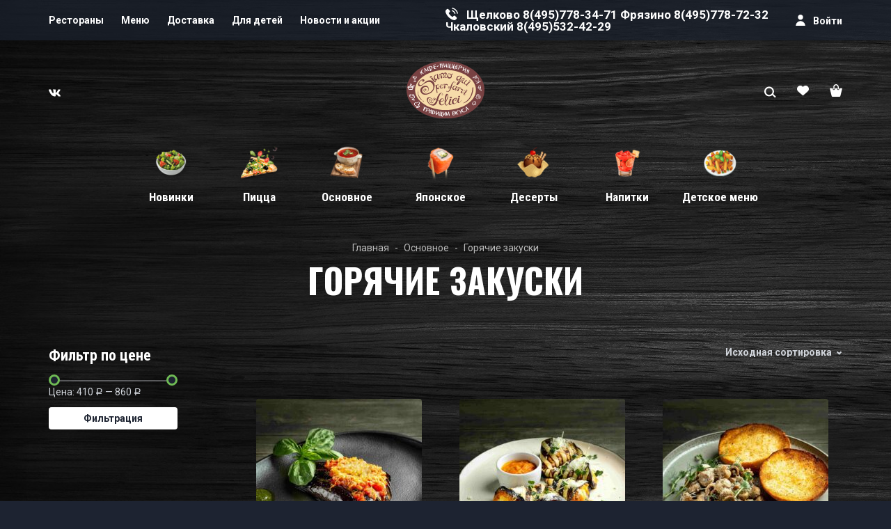

--- FILE ---
content_type: text/html; charset=UTF-8
request_url: https://trad-vkusa.ru/product-category/osnovnoe/goryachie-zakuski/
body_size: 117061
content:
<!DOCTYPE html>
<html lang="ru-RU">
<head>
	<meta charset="UTF-8">
	<meta name="viewport" content="width=device-width, initial-scale=1, maximum-scale=1, user-scalable=no" />
	<meta name="format-detection" content="telephone=no" />
		<link rel="profile" href="http://gmpg.org/xfn/11">
	<link rel="pingback" href="https://trad-vkusa.ru/xmlrpc.php">
	<title>Горячие закуски &#8212; Ресторан Традиции вкуса</title>
<meta name='robots' content='max-image-preview:large' />
<link rel="alternate" type="application/rss+xml" title="Ресторан Традиции вкуса &raquo; Лента" href="https://trad-vkusa.ru/feed/" />
<link rel="alternate" type="application/rss+xml" title="Ресторан Традиции вкуса &raquo; Лента комментариев" href="https://trad-vkusa.ru/comments/feed/" />
<link rel="alternate" type="application/rss+xml" title="Ресторан Традиции вкуса &raquo; Лента элемента Горячие закуски таксономии Категория" href="https://trad-vkusa.ru/product-category/osnovnoe/goryachie-zakuski/feed/" />
<script type="text/javascript">
window._wpemojiSettings = {"baseUrl":"https:\/\/s.w.org\/images\/core\/emoji\/14.0.0\/72x72\/","ext":".png","svgUrl":"https:\/\/s.w.org\/images\/core\/emoji\/14.0.0\/svg\/","svgExt":".svg","source":{"concatemoji":"https:\/\/trad-vkusa.ru\/wp-includes\/js\/wp-emoji-release.min.js?ver=6.2.8"}};
/*! This file is auto-generated */
!function(e,a,t){var n,r,o,i=a.createElement("canvas"),p=i.getContext&&i.getContext("2d");function s(e,t){p.clearRect(0,0,i.width,i.height),p.fillText(e,0,0);e=i.toDataURL();return p.clearRect(0,0,i.width,i.height),p.fillText(t,0,0),e===i.toDataURL()}function c(e){var t=a.createElement("script");t.src=e,t.defer=t.type="text/javascript",a.getElementsByTagName("head")[0].appendChild(t)}for(o=Array("flag","emoji"),t.supports={everything:!0,everythingExceptFlag:!0},r=0;r<o.length;r++)t.supports[o[r]]=function(e){if(p&&p.fillText)switch(p.textBaseline="top",p.font="600 32px Arial",e){case"flag":return s("\ud83c\udff3\ufe0f\u200d\u26a7\ufe0f","\ud83c\udff3\ufe0f\u200b\u26a7\ufe0f")?!1:!s("\ud83c\uddfa\ud83c\uddf3","\ud83c\uddfa\u200b\ud83c\uddf3")&&!s("\ud83c\udff4\udb40\udc67\udb40\udc62\udb40\udc65\udb40\udc6e\udb40\udc67\udb40\udc7f","\ud83c\udff4\u200b\udb40\udc67\u200b\udb40\udc62\u200b\udb40\udc65\u200b\udb40\udc6e\u200b\udb40\udc67\u200b\udb40\udc7f");case"emoji":return!s("\ud83e\udef1\ud83c\udffb\u200d\ud83e\udef2\ud83c\udfff","\ud83e\udef1\ud83c\udffb\u200b\ud83e\udef2\ud83c\udfff")}return!1}(o[r]),t.supports.everything=t.supports.everything&&t.supports[o[r]],"flag"!==o[r]&&(t.supports.everythingExceptFlag=t.supports.everythingExceptFlag&&t.supports[o[r]]);t.supports.everythingExceptFlag=t.supports.everythingExceptFlag&&!t.supports.flag,t.DOMReady=!1,t.readyCallback=function(){t.DOMReady=!0},t.supports.everything||(n=function(){t.readyCallback()},a.addEventListener?(a.addEventListener("DOMContentLoaded",n,!1),e.addEventListener("load",n,!1)):(e.attachEvent("onload",n),a.attachEvent("onreadystatechange",function(){"complete"===a.readyState&&t.readyCallback()})),(e=t.source||{}).concatemoji?c(e.concatemoji):e.wpemoji&&e.twemoji&&(c(e.twemoji),c(e.wpemoji)))}(window,document,window._wpemojiSettings);
</script>
<style type="text/css">
img.wp-smiley,
img.emoji {
	display: inline !important;
	border: none !important;
	box-shadow: none !important;
	height: 1em !important;
	width: 1em !important;
	margin: 0 0.07em !important;
	vertical-align: -0.1em !important;
	background: none !important;
	padding: 0 !important;
}
</style>
	<link rel='stylesheet' id='sbi_styles-css' href='https://trad-vkusa.ru/wp-content/plugins/instagram-feed/css/sbi-styles.min.css?ver=6.1.3' type='text/css' media='all' />
<link rel='stylesheet' id='wp-block-library-css' href='https://trad-vkusa.ru/wp-includes/css/dist/block-library/style.min.css?ver=6.2.8' type='text/css' media='all' />
<link rel='stylesheet' id='wc-blocks-vendors-style-css' href='https://trad-vkusa.ru/wp-content/plugins/woocommerce/packages/woocommerce-blocks/build/wc-blocks-vendors-style.css?ver=9.8.4' type='text/css' media='all' />
<link rel='stylesheet' id='wc-blocks-style-css' href='https://trad-vkusa.ru/wp-content/plugins/woocommerce/packages/woocommerce-blocks/build/wc-blocks-style.css?ver=9.8.4' type='text/css' media='all' />
<link rel='stylesheet' id='classic-theme-styles-css' href='https://trad-vkusa.ru/wp-includes/css/classic-themes.min.css?ver=6.2.8' type='text/css' media='all' />
<style id='global-styles-inline-css' type='text/css'>
body{--wp--preset--color--black: #000000;--wp--preset--color--cyan-bluish-gray: #abb8c3;--wp--preset--color--white: #ffffff;--wp--preset--color--pale-pink: #f78da7;--wp--preset--color--vivid-red: #cf2e2e;--wp--preset--color--luminous-vivid-orange: #ff6900;--wp--preset--color--luminous-vivid-amber: #fcb900;--wp--preset--color--light-green-cyan: #7bdcb5;--wp--preset--color--vivid-green-cyan: #00d084;--wp--preset--color--pale-cyan-blue: #8ed1fc;--wp--preset--color--vivid-cyan-blue: #0693e3;--wp--preset--color--vivid-purple: #9b51e0;--wp--preset--gradient--vivid-cyan-blue-to-vivid-purple: linear-gradient(135deg,rgba(6,147,227,1) 0%,rgb(155,81,224) 100%);--wp--preset--gradient--light-green-cyan-to-vivid-green-cyan: linear-gradient(135deg,rgb(122,220,180) 0%,rgb(0,208,130) 100%);--wp--preset--gradient--luminous-vivid-amber-to-luminous-vivid-orange: linear-gradient(135deg,rgba(252,185,0,1) 0%,rgba(255,105,0,1) 100%);--wp--preset--gradient--luminous-vivid-orange-to-vivid-red: linear-gradient(135deg,rgba(255,105,0,1) 0%,rgb(207,46,46) 100%);--wp--preset--gradient--very-light-gray-to-cyan-bluish-gray: linear-gradient(135deg,rgb(238,238,238) 0%,rgb(169,184,195) 100%);--wp--preset--gradient--cool-to-warm-spectrum: linear-gradient(135deg,rgb(74,234,220) 0%,rgb(151,120,209) 20%,rgb(207,42,186) 40%,rgb(238,44,130) 60%,rgb(251,105,98) 80%,rgb(254,248,76) 100%);--wp--preset--gradient--blush-light-purple: linear-gradient(135deg,rgb(255,206,236) 0%,rgb(152,150,240) 100%);--wp--preset--gradient--blush-bordeaux: linear-gradient(135deg,rgb(254,205,165) 0%,rgb(254,45,45) 50%,rgb(107,0,62) 100%);--wp--preset--gradient--luminous-dusk: linear-gradient(135deg,rgb(255,203,112) 0%,rgb(199,81,192) 50%,rgb(65,88,208) 100%);--wp--preset--gradient--pale-ocean: linear-gradient(135deg,rgb(255,245,203) 0%,rgb(182,227,212) 50%,rgb(51,167,181) 100%);--wp--preset--gradient--electric-grass: linear-gradient(135deg,rgb(202,248,128) 0%,rgb(113,206,126) 100%);--wp--preset--gradient--midnight: linear-gradient(135deg,rgb(2,3,129) 0%,rgb(40,116,252) 100%);--wp--preset--duotone--dark-grayscale: url('#wp-duotone-dark-grayscale');--wp--preset--duotone--grayscale: url('#wp-duotone-grayscale');--wp--preset--duotone--purple-yellow: url('#wp-duotone-purple-yellow');--wp--preset--duotone--blue-red: url('#wp-duotone-blue-red');--wp--preset--duotone--midnight: url('#wp-duotone-midnight');--wp--preset--duotone--magenta-yellow: url('#wp-duotone-magenta-yellow');--wp--preset--duotone--purple-green: url('#wp-duotone-purple-green');--wp--preset--duotone--blue-orange: url('#wp-duotone-blue-orange');--wp--preset--font-size--small: 13px;--wp--preset--font-size--medium: 20px;--wp--preset--font-size--large: 36px;--wp--preset--font-size--x-large: 42px;--wp--preset--spacing--20: 0.44rem;--wp--preset--spacing--30: 0.67rem;--wp--preset--spacing--40: 1rem;--wp--preset--spacing--50: 1.5rem;--wp--preset--spacing--60: 2.25rem;--wp--preset--spacing--70: 3.38rem;--wp--preset--spacing--80: 5.06rem;--wp--preset--shadow--natural: 6px 6px 9px rgba(0, 0, 0, 0.2);--wp--preset--shadow--deep: 12px 12px 50px rgba(0, 0, 0, 0.4);--wp--preset--shadow--sharp: 6px 6px 0px rgba(0, 0, 0, 0.2);--wp--preset--shadow--outlined: 6px 6px 0px -3px rgba(255, 255, 255, 1), 6px 6px rgba(0, 0, 0, 1);--wp--preset--shadow--crisp: 6px 6px 0px rgba(0, 0, 0, 1);}:where(.is-layout-flex){gap: 0.5em;}body .is-layout-flow > .alignleft{float: left;margin-inline-start: 0;margin-inline-end: 2em;}body .is-layout-flow > .alignright{float: right;margin-inline-start: 2em;margin-inline-end: 0;}body .is-layout-flow > .aligncenter{margin-left: auto !important;margin-right: auto !important;}body .is-layout-constrained > .alignleft{float: left;margin-inline-start: 0;margin-inline-end: 2em;}body .is-layout-constrained > .alignright{float: right;margin-inline-start: 2em;margin-inline-end: 0;}body .is-layout-constrained > .aligncenter{margin-left: auto !important;margin-right: auto !important;}body .is-layout-constrained > :where(:not(.alignleft):not(.alignright):not(.alignfull)){max-width: var(--wp--style--global--content-size);margin-left: auto !important;margin-right: auto !important;}body .is-layout-constrained > .alignwide{max-width: var(--wp--style--global--wide-size);}body .is-layout-flex{display: flex;}body .is-layout-flex{flex-wrap: wrap;align-items: center;}body .is-layout-flex > *{margin: 0;}:where(.wp-block-columns.is-layout-flex){gap: 2em;}.has-black-color{color: var(--wp--preset--color--black) !important;}.has-cyan-bluish-gray-color{color: var(--wp--preset--color--cyan-bluish-gray) !important;}.has-white-color{color: var(--wp--preset--color--white) !important;}.has-pale-pink-color{color: var(--wp--preset--color--pale-pink) !important;}.has-vivid-red-color{color: var(--wp--preset--color--vivid-red) !important;}.has-luminous-vivid-orange-color{color: var(--wp--preset--color--luminous-vivid-orange) !important;}.has-luminous-vivid-amber-color{color: var(--wp--preset--color--luminous-vivid-amber) !important;}.has-light-green-cyan-color{color: var(--wp--preset--color--light-green-cyan) !important;}.has-vivid-green-cyan-color{color: var(--wp--preset--color--vivid-green-cyan) !important;}.has-pale-cyan-blue-color{color: var(--wp--preset--color--pale-cyan-blue) !important;}.has-vivid-cyan-blue-color{color: var(--wp--preset--color--vivid-cyan-blue) !important;}.has-vivid-purple-color{color: var(--wp--preset--color--vivid-purple) !important;}.has-black-background-color{background-color: var(--wp--preset--color--black) !important;}.has-cyan-bluish-gray-background-color{background-color: var(--wp--preset--color--cyan-bluish-gray) !important;}.has-white-background-color{background-color: var(--wp--preset--color--white) !important;}.has-pale-pink-background-color{background-color: var(--wp--preset--color--pale-pink) !important;}.has-vivid-red-background-color{background-color: var(--wp--preset--color--vivid-red) !important;}.has-luminous-vivid-orange-background-color{background-color: var(--wp--preset--color--luminous-vivid-orange) !important;}.has-luminous-vivid-amber-background-color{background-color: var(--wp--preset--color--luminous-vivid-amber) !important;}.has-light-green-cyan-background-color{background-color: var(--wp--preset--color--light-green-cyan) !important;}.has-vivid-green-cyan-background-color{background-color: var(--wp--preset--color--vivid-green-cyan) !important;}.has-pale-cyan-blue-background-color{background-color: var(--wp--preset--color--pale-cyan-blue) !important;}.has-vivid-cyan-blue-background-color{background-color: var(--wp--preset--color--vivid-cyan-blue) !important;}.has-vivid-purple-background-color{background-color: var(--wp--preset--color--vivid-purple) !important;}.has-black-border-color{border-color: var(--wp--preset--color--black) !important;}.has-cyan-bluish-gray-border-color{border-color: var(--wp--preset--color--cyan-bluish-gray) !important;}.has-white-border-color{border-color: var(--wp--preset--color--white) !important;}.has-pale-pink-border-color{border-color: var(--wp--preset--color--pale-pink) !important;}.has-vivid-red-border-color{border-color: var(--wp--preset--color--vivid-red) !important;}.has-luminous-vivid-orange-border-color{border-color: var(--wp--preset--color--luminous-vivid-orange) !important;}.has-luminous-vivid-amber-border-color{border-color: var(--wp--preset--color--luminous-vivid-amber) !important;}.has-light-green-cyan-border-color{border-color: var(--wp--preset--color--light-green-cyan) !important;}.has-vivid-green-cyan-border-color{border-color: var(--wp--preset--color--vivid-green-cyan) !important;}.has-pale-cyan-blue-border-color{border-color: var(--wp--preset--color--pale-cyan-blue) !important;}.has-vivid-cyan-blue-border-color{border-color: var(--wp--preset--color--vivid-cyan-blue) !important;}.has-vivid-purple-border-color{border-color: var(--wp--preset--color--vivid-purple) !important;}.has-vivid-cyan-blue-to-vivid-purple-gradient-background{background: var(--wp--preset--gradient--vivid-cyan-blue-to-vivid-purple) !important;}.has-light-green-cyan-to-vivid-green-cyan-gradient-background{background: var(--wp--preset--gradient--light-green-cyan-to-vivid-green-cyan) !important;}.has-luminous-vivid-amber-to-luminous-vivid-orange-gradient-background{background: var(--wp--preset--gradient--luminous-vivid-amber-to-luminous-vivid-orange) !important;}.has-luminous-vivid-orange-to-vivid-red-gradient-background{background: var(--wp--preset--gradient--luminous-vivid-orange-to-vivid-red) !important;}.has-very-light-gray-to-cyan-bluish-gray-gradient-background{background: var(--wp--preset--gradient--very-light-gray-to-cyan-bluish-gray) !important;}.has-cool-to-warm-spectrum-gradient-background{background: var(--wp--preset--gradient--cool-to-warm-spectrum) !important;}.has-blush-light-purple-gradient-background{background: var(--wp--preset--gradient--blush-light-purple) !important;}.has-blush-bordeaux-gradient-background{background: var(--wp--preset--gradient--blush-bordeaux) !important;}.has-luminous-dusk-gradient-background{background: var(--wp--preset--gradient--luminous-dusk) !important;}.has-pale-ocean-gradient-background{background: var(--wp--preset--gradient--pale-ocean) !important;}.has-electric-grass-gradient-background{background: var(--wp--preset--gradient--electric-grass) !important;}.has-midnight-gradient-background{background: var(--wp--preset--gradient--midnight) !important;}.has-small-font-size{font-size: var(--wp--preset--font-size--small) !important;}.has-medium-font-size{font-size: var(--wp--preset--font-size--medium) !important;}.has-large-font-size{font-size: var(--wp--preset--font-size--large) !important;}.has-x-large-font-size{font-size: var(--wp--preset--font-size--x-large) !important;}
.wp-block-navigation a:where(:not(.wp-element-button)){color: inherit;}
:where(.wp-block-columns.is-layout-flex){gap: 2em;}
.wp-block-pullquote{font-size: 1.5em;line-height: 1.6;}
</style>
<link rel='stylesheet' id='contact-form-7-css' href='https://trad-vkusa.ru/wp-content/plugins/contact-form-7/includes/css/styles.css?ver=5.7.5.1' type='text/css' media='all' />
<link rel='stylesheet' id='rs-plugin-settings-css' href='https://trad-vkusa.ru/wp-content/plugins/revslider/public/assets/css/settings.css?ver=5.4.8.3' type='text/css' media='all' />
<style id='rs-plugin-settings-inline-css' type='text/css'>
#rs-demo-id {}
</style>
<style id='woocommerce-inline-inline-css' type='text/css'>
.woocommerce form .form-row .required { visibility: visible; }
</style>
<link rel='stylesheet' id='ideapark-core-css' href='https://trad-vkusa.ru/wp-content/uploads/foodz/min.css?ver=1755000398' type='text/css' media='all' />
<script type="text/template" id="tmpl-variation-template">
	<div class="woocommerce-variation-description">{{{ data.variation.variation_description }}}</div>
	<div class="woocommerce-variation-price">{{{ data.variation.price_html }}}</div>
	<div class="woocommerce-variation-availability">{{{ data.variation.availability_html }}}</div>
</script>
<script type="text/template" id="tmpl-unavailable-variation-template">
	<p>Этот товар недоступен. Пожалуйста, выберите другую комбинацию.</p>
</script>
<script type='text/javascript' src='https://trad-vkusa.ru/wp-includes/js/jquery/jquery.min.js?ver=3.6.4' id='jquery-core-js'></script>
<script type='text/javascript' id='jquery-migrate-js-before'>
	var ideapark_svg_content = "";
	var ajax = new XMLHttpRequest();
		ajax.open("GET", "https://trad-vkusa.ru/wp-content/themes/foodz/assets/img/sprite.svg?v=1570999484", true);
		ajax.send();
		ajax.onload = function (e) {
			ideapark_svg_content = ajax.responseText;
			ideapark_download_svg_onload();
		};
		function ideapark_download_svg_onload() {
			if (typeof document.body != "undefined" && document.body != null && typeof document.body.childNodes != "undefined" && typeof document.body.childNodes[0] != "undefined") {
				var div = document.createElement("div");
				div.className = "svg-sprite-container";
				div.innerHTML = ideapark_svg_content;
				document.body.insertBefore(div, document.body.childNodes[0]);
			} else {
				setTimeout(ideapark_download_svg_onload, 100);
			}
		}
	
</script>
<script type='text/javascript' src='https://trad-vkusa.ru/wp-includes/js/jquery/jquery-migrate.min.js?ver=3.4.0' id='jquery-migrate-js'></script>
<script type='text/javascript' src='https://trad-vkusa.ru/wp-content/plugins/revslider/public/assets/js/jquery.themepunch.tools.min.js?ver=5.4.8.3' id='tp-tools-js'></script>
<script type='text/javascript' src='https://trad-vkusa.ru/wp-content/plugins/revslider/public/assets/js/jquery.themepunch.revolution.min.js?ver=5.4.8.3' id='revmin-js'></script>
<link rel="https://api.w.org/" href="https://trad-vkusa.ru/wp-json/" /><link rel="alternate" type="application/json" href="https://trad-vkusa.ru/wp-json/wp/v2/product_cat/55" /><link rel="EditURI" type="application/rsd+xml" title="RSD" href="https://trad-vkusa.ru/xmlrpc.php?rsd" />
<link rel="wlwmanifest" type="application/wlwmanifest+xml" href="https://trad-vkusa.ru/wp-includes/wlwmanifest.xml" />
<meta name="generator" content="WordPress 6.2.8" />
<meta name="generator" content="WooCommerce 7.6.0" />
	<style type="text/css">
		/* @font-face { font-family: "Rubl Sign"; src: url(https://trad-vkusa.ru/wp-content/plugins/saphali-woocommerce-lite/ruble.eot); } */
		
		@font-face { font-family: "rub-arial-regular"; src: url("https://trad-vkusa.ru/wp-content/plugins/saphali-woocommerce-lite/ruble-simb.woff"), url("https://trad-vkusa.ru/wp-content/plugins/saphali-woocommerce-lite/ruble-simb.ttf");
		}
		span.rur {
			font-family: rub-arial-regular;
			text-transform: uppercase;
		}
		span.rur span { display: none; }

		/* span.rur { font-family: "Rubl Sign"; text-transform: uppercase;}
		span.rur:before {top: 0.06em;left: 0.55em;content: '\2013'; position: relative;} */
	</style>
		

<!-- Saphali Lite Version -->
<meta name="generator" content="Saphali Lite 1.8.13" />

        <link rel="preload" href="//fonts.googleapis.com/css?family=Oswald%3A200%2Cregular%2C500%2C700%7CRoboto+Condensed%3Aregular%2C700%7CRoboto%3Aregular%2C500%2C700%2C900%26subset%3Dlatin%2Clatin-ext" as="style"
              onload="this.onload=null;this.rel='stylesheet'">
        <noscript>
            <link rel="stylesheet" href="//fonts.googleapis.com/css?family=Oswald%3A200%2Cregular%2C500%2C700%7CRoboto+Condensed%3Aregular%2C700%7CRoboto%3Aregular%2C500%2C700%2C900%26subset%3Dlatin%2Clatin-ext">
        </noscript>
			<noscript><style>.woocommerce-product-gallery{ opacity: 1 !important; }</style></noscript>
	<style type="text/css">.recentcomments a{display:inline !important;padding:0 !important;margin:0 !important;}</style><style type="text/css" id="custom-background-css">
body.custom-background { background-color: #1d2331; background-image: url("https://trad-vkusa.ru/wp-content/uploads/2019/12/fon1.jpg"); background-position: left top; background-size: auto; background-repeat: repeat; background-attachment: scroll; }
</style>
	<meta name="generator" content="Powered by Slider Revolution 5.4.8.3 - responsive, Mobile-Friendly Slider Plugin for WordPress with comfortable drag and drop interface." />
<link rel="icon" href="https://trad-vkusa.ru/wp-content/uploads/2019/03/demo1-0558261533-55x55.png" sizes="32x32" />
<link rel="icon" href="https://trad-vkusa.ru/wp-content/uploads/2019/03/demo1-0558261533-238x238.png" sizes="192x192" />
<link rel="apple-touch-icon" href="https://trad-vkusa.ru/wp-content/uploads/2019/03/demo1-0558261533-238x238.png" />
<meta name="msapplication-TileImage" content="https://trad-vkusa.ru/wp-content/uploads/2019/03/demo1-0558261533-360x360.png" />
<script type="text/javascript">function setREVStartSize(e){									
						try{ e.c=jQuery(e.c);var i=jQuery(window).width(),t=9999,r=0,n=0,l=0,f=0,s=0,h=0;
							if(e.responsiveLevels&&(jQuery.each(e.responsiveLevels,function(e,f){f>i&&(t=r=f,l=e),i>f&&f>r&&(r=f,n=e)}),t>r&&(l=n)),f=e.gridheight[l]||e.gridheight[0]||e.gridheight,s=e.gridwidth[l]||e.gridwidth[0]||e.gridwidth,h=i/s,h=h>1?1:h,f=Math.round(h*f),"fullscreen"==e.sliderLayout){var u=(e.c.width(),jQuery(window).height());if(void 0!=e.fullScreenOffsetContainer){var c=e.fullScreenOffsetContainer.split(",");if (c) jQuery.each(c,function(e,i){u=jQuery(i).length>0?u-jQuery(i).outerHeight(!0):u}),e.fullScreenOffset.split("%").length>1&&void 0!=e.fullScreenOffset&&e.fullScreenOffset.length>0?u-=jQuery(window).height()*parseInt(e.fullScreenOffset,0)/100:void 0!=e.fullScreenOffset&&e.fullScreenOffset.length>0&&(u-=parseInt(e.fullScreenOffset,0))}f=u}else void 0!=e.minHeight&&f<e.minHeight&&(f=e.minHeight);e.c.closest(".rev_slider_wrapper").css({height:f})					
						}catch(d){console.log("Failure at Presize of Slider:"+d)}						
					};</script>
</head>
<body class="archive tax-product_cat term-goryachie-zakuski term-55 custom-background theme-foodz woocommerce woocommerce-page woocommerce-no-js woocommerce-on">

<div id="ideapark-ajax-search" class="c-header-search c-header-search--disabled">
	<div class="c-header-search__shadow"></div>
	<div class="c-header-search__wrap"  id="ideapark-ajax-search-wrap">
		<div class="c-header-search__form">
			<div class="c-header-search__tip">Что вы ищите?</div>
						
	<form role="search" class="js-search-form" method="get" action="https://trad-vkusa.ru/">
		<input type="hidden" name="post_type" value="product">
		<div class="c-header-search__input-block">
			<input id="ideapark-ajax-search-input" class="h-cb c-header-search__input" autocomplete="off" type="text" name="s" placeholder="Введите название блюда..." value="" />
			<button id="ideapark-ajax-search-clear" class="h-cb c-header-search__clear" type="button"><svg class="c-header-search__clear-svg"><use xlink:href="#svg-close" /></svg><span class="c-header-search__clear-text">Очистить</span></button>
			
		</div>
	</form>					</div>
		<div class="l-section l-section--container c-header-search__result" id="ideapark-ajax-search-result">

		</div>
		<button type="button" class="h-cb h-cb--svg c-header-search__close" id="ideapark-ajax-search-close"><svg><use xlink:href="#svg-close" /></svg></button>
	</div>
</div>

<header class="l-section" id="main-header">

	<div class="c-header c-header--mobile js-header-mobile">
		<div class="c-header__row-1 c-header__row-1--3 c-header__row-1--sticky js-mobile-sticky-menu js-header-row">
			<button class="h-cb h-cb--svg c-header__menu-button" id="ideapark-mobile-menu-button" type="button"><svg class="c-header__menu-button-svg"><use xlink:href="#svg-menu" /></svg></button>			<div class="c-header__logo ">
		<a href="https://trad-vkusa.ru/">								<img  width="141" height="103"  src="http://trad-vkusa.ru/wp-content/uploads/2019/10/традиции-вкуса-логотип.svg" alt="Ресторан Традиции вкуса" class="c-header__logo-img  c-header__logo-img--desktop " />
							<img  width="141" height="103"  src="http://trad-vkusa.ru/wp-content/uploads/2019/10/традиции-вкуса-логотип.svg" alt="Ресторан Традиции вкуса" class="c-header__logo-img c-header__logo-img--mobile" />
							</a></div>
			<div class="c-header__buttons-block c-header__buttons-block--1">
				<button class="h-cb h-cb--svg c-header__search-button js-search-button" type="button"><svg class="c-header__search-button-svg"><use xlink:href="#svg-search" /></svg></button>							</div>
		</div>
					<div class="c-header__row-2">
				<div class="c-header__bottom-buttons">
					<div class="c-header__home c-header__home--bottom">
		<a class="c-header__button-link" href="https://trad-vkusa.ru/">
				<svg class="c-header__home-svg"><use xlink:href="#svg-home" /></svg>			</a>
</div>
						<div class="c-header__wishlist">
		<a class="c-header__button-link" rel="nofollow" href="https://trad-vkusa.ru/wishlist/">
			<svg class="c-header__wishlist-svg"><use xlink:href="#svg-wishlist" /></svg>			<span class="js-wishlist-info"></span>		</a>
	</div>
						<div class="c-header__auth c-header__auth--bottom"><a class="c-header__button-link c-header__button-link--account" href="https://trad-vkusa.ru/my-account/" rel="nofollow"><svg class="c-header__auth-svg"><use xlink:href="#svg-user" /></svg><span class="c-header__auth-text">Войти</span></a></div>
						<div class="c-header__cart js-cart">
		<a class="c-header__button-link" href="https://trad-vkusa.ru/cart/">
			<svg class="c-header__cart-svg"><use xlink:href="#svg-cart" /></svg><span class="js-cart-info"></span>		</a>
		<div class="widget_shopping_cart_content"></div>
	</div>
				</div>
			</div>
		
		<div class="c-header__menu js-mobile-menu">
			<div class="c-header__menu-shadow"></div>
			<div class="c-header__menu-wrap">
				<div class="c-header__menu-buttons">
					<button type="button" class="h-cb h-cb--svg c-header__menu-back" id="ideapark-menu-back"><svg class="c-header__menu-back-svg"><use xlink:href="#svg-angle-right" /></svg>Назад</button>
					<button type="button" class="h-cb h-cb--svg c-header__menu-close" id="ideapark-menu-close"><svg class="c-header__menu-close-svg"><use xlink:href="#svg-close" /></svg></button>
				</div>
				<div class="c-header__menu-content">
					<nav itemscope itemtype="http://schema.org/SiteNavigationElement" class="c-mega-menu c-mega-menu--preload js-mega-menu"><ul id="mega-menu-mobile" class="c-mega-menu__list"><li class="c-mega-menu__item c-mega-menu__item--has-children menu-item-17325"><a href="https://trad-vkusa.ru/product-category/specpred/"><span class="c-mega-menu__title-wrap c-mega-menu__title-wrap--vert c-mega-menu__title-wrap--header-type-1"><img class="c-mega-menu__icon" src="https://trad-vkusa.ru/wp-content/uploads/2019/12/icons-9-55x55.png" alt="Новинки" srcset="https://trad-vkusa.ru/wp-content/uploads/2019/12/icons-9-55x55.png 55w, https://trad-vkusa.ru/wp-content/uploads/2019/12/icons-9.png 74w" sizes="(max-width: 55px) 100vw, 55px"/><span class="c-mega-menu__title c-mega-menu__title--vert">Новинки</span></span></a><ul class="c-mega-menu__submenu"><li class="c-mega-menu__subitem menu-item-17332"><a href="https://trad-vkusa.ru/product-category/specpred/maslenica/" class="c-mega-menu__sublink"><span class="c-mega-menu__subtitle">Масленица</span></a></li><li class="c-mega-menu__subitem menu-item-17333"><a href="https://trad-vkusa.ru/product-category/specpred/postnoe-menu/" class="c-mega-menu__sublink"><span class="c-mega-menu__subtitle">Постное меню</span></a></li><li class="c-mega-menu__subitem menu-item-17331"><a href="https://trad-vkusa.ru/product-category/specpred/letnee-menu/" class="c-mega-menu__sublink"><span class="c-mega-menu__subtitle">Летнее меню</span></a></li></ul></li><li class="c-mega-menu__item c-mega-menu__item--has-children menu-item-16748"><a href="https://trad-vkusa.ru/product-category/pizza/"><span class="c-mega-menu__title-wrap c-mega-menu__title-wrap--vert c-mega-menu__title-wrap--header-type-1"><img class="c-mega-menu__icon" src="https://trad-vkusa.ru/wp-content/uploads/2019/10/icons-2-55x55.png" alt="Пицца" srcset="https://trad-vkusa.ru/wp-content/uploads/2019/10/icons-2-55x55.png 55w, https://trad-vkusa.ru/wp-content/uploads/2019/10/icons-2.png 74w" sizes="(max-width: 55px) 100vw, 55px"/><span class="c-mega-menu__title c-mega-menu__title--vert">Пицца</span></span></a><ul class="c-mega-menu__submenu c-mega-menu__submenu--col-2"><li class="c-mega-menu__subitem menu-item-18177"><a href="https://trad-vkusa.ru/product-category/pizza/dop-ingredienty/" class="c-mega-menu__sublink"><span class="c-mega-menu__subtitle">Дополнительные ингредиенты</span></a></li></ul></li><li class="c-mega-menu__item c-mega-menu__item--has-children menu-item-17326"><a href="https://trad-vkusa.ru/product-category/osnovnoe/"><span class="c-mega-menu__title-wrap c-mega-menu__title-wrap--vert c-mega-menu__title-wrap--header-type-1"><img class="c-mega-menu__icon" src="https://trad-vkusa.ru/wp-content/uploads/2019/11/icons-5-55x55.png" alt="Основное" srcset="https://trad-vkusa.ru/wp-content/uploads/2019/11/icons-5-55x55.png 55w, https://trad-vkusa.ru/wp-content/uploads/2019/11/icons-5.png 74w" sizes="(max-width: 55px) 100vw, 55px"/><span class="c-mega-menu__title c-mega-menu__title--vert">Основное</span></span></a><ul class="c-mega-menu__submenu"><li class="c-mega-menu__subitem menu-item-17342"><a href="https://trad-vkusa.ru/product-category/osnovnoe/holodnie-zakuski/" class="c-mega-menu__sublink"><span class="c-mega-menu__subtitle">Холодные закуски</span></a></li><li class="c-mega-menu__subitem menu-item-17339"><a href="https://trad-vkusa.ru/product-category/osnovnoe/salaty_osn/" class="c-mega-menu__sublink"><span class="c-mega-menu__subtitle">Салаты</span></a></li><li class="c-mega-menu__subitem menu-item-17341"><a href="https://trad-vkusa.ru/product-category/osnovnoe/noodles/" class="c-mega-menu__sublink"><span class="c-mega-menu__subtitle">Супы</span></a></li><li class="c-mega-menu__subitem menu-item-17337"><a href="https://trad-vkusa.ru/product-category/osnovnoe/goryachie-zakuski/" class="c-mega-menu__sublink"><span class="c-mega-menu__subtitle">Горячие закуски</span></a></li><li class="c-mega-menu__subitem menu-item-17336"><a href="https://trad-vkusa.ru/product-category/osnovnoe/goryachie-blyda/" class="c-mega-menu__sublink"><span class="c-mega-menu__subtitle">Горячие блюда</span></a></li><li class="c-mega-menu__subitem menu-item-17338"><a href="https://trad-vkusa.ru/product-category/osnovnoe/pasty-i-rizotto/" class="c-mega-menu__sublink"><span class="c-mega-menu__subtitle">Пасты и ризотто</span></a></li><li class="c-mega-menu__subitem menu-item-17335"><a href="https://trad-vkusa.ru/product-category/osnovnoe/garniry/" class="c-mega-menu__sublink"><span class="c-mega-menu__subtitle">Гарниры</span></a></li><li class="c-mega-menu__subitem menu-item-18115"><a href="https://trad-vkusa.ru/product-category/osnovnoe/italianskiy-hleb/" class="c-mega-menu__sublink"><span class="c-mega-menu__subtitle">Итальянский хлеб</span></a></li><li class="c-mega-menu__subitem menu-item-17340"><a href="https://trad-vkusa.ru/product-category/osnovnoe/sousy/" class="c-mega-menu__sublink"><span class="c-mega-menu__subtitle">Соусы</span></a></li></ul></li><li class="c-mega-menu__item c-mega-menu__item--has-children menu-item-16747"><a href="https://trad-vkusa.ru/product-category/japan/"><span class="c-mega-menu__title-wrap c-mega-menu__title-wrap--vert c-mega-menu__title-wrap--header-type-1"><img class="c-mega-menu__icon" src="https://trad-vkusa.ru/wp-content/uploads/2019/10/icons-4-55x55.png" alt="Японское" srcset="https://trad-vkusa.ru/wp-content/uploads/2019/10/icons-4-55x55.png 55w, https://trad-vkusa.ru/wp-content/uploads/2019/10/icons-4.png 74w" sizes="(max-width: 55px) 100vw, 55px"/><span class="c-mega-menu__title c-mega-menu__title--vert">Японское</span></span></a><ul class="c-mega-menu__submenu"><li class="c-mega-menu__subitem menu-item-17371"><a href="https://trad-vkusa.ru/product-category/japan/salaty_japan/" class="c-mega-menu__sublink"><span class="c-mega-menu__subtitle">Салаты</span></a></li><li class="c-mega-menu__subitem menu-item-17372"><a href="https://trad-vkusa.ru/product-category/japan/noodles_japan/" class="c-mega-menu__sublink"><span class="c-mega-menu__subtitle">Супы</span></a></li><li class="c-mega-menu__subitem menu-item-17347"><a href="https://trad-vkusa.ru/product-category/japan/sushi/" class="c-mega-menu__sublink"><span class="c-mega-menu__subtitle">Суши</span></a></li><li class="c-mega-menu__subitem menu-item-17343"><a href="https://trad-vkusa.ru/product-category/japan/rolly/" class="c-mega-menu__sublink"><span class="c-mega-menu__subtitle">Роллы</span></a></li><li class="c-mega-menu__subitem menu-item-17345"><a href="https://trad-vkusa.ru/product-category/japan/sety/" class="c-mega-menu__sublink"><span class="c-mega-menu__subtitle">Сеты</span></a></li></ul></li><li class="c-mega-menu__item menu-item-16743"><a href="https://trad-vkusa.ru/product-category/desserts/"><span class="c-mega-menu__title-wrap c-mega-menu__title-wrap--vert c-mega-menu__title-wrap--header-type-1"><img class="c-mega-menu__icon" src="https://trad-vkusa.ru/wp-content/uploads/2019/10/icons-7-55x55.png" alt="Десерты" srcset="https://trad-vkusa.ru/wp-content/uploads/2019/10/icons-7-55x55.png 55w, https://trad-vkusa.ru/wp-content/uploads/2019/10/icons-7.png 74w" sizes="(max-width: 55px) 100vw, 55px"/><span class="c-mega-menu__title c-mega-menu__title--vert">Десерты</span></span></a></li><li class="c-mega-menu__item c-mega-menu__item--has-children menu-item-16744"><a href="https://trad-vkusa.ru/product-category/drinks/"><span class="c-mega-menu__title-wrap c-mega-menu__title-wrap--vert c-mega-menu__title-wrap--header-type-1"><img class="c-mega-menu__icon" src="https://trad-vkusa.ru/wp-content/uploads/2019/10/icons-8-55x55.png" alt="Напитки" srcset="https://trad-vkusa.ru/wp-content/uploads/2019/10/icons-8-55x55.png 55w, https://trad-vkusa.ru/wp-content/uploads/2019/10/icons-8.png 74w" sizes="(max-width: 55px) 100vw, 55px"/><span class="c-mega-menu__title c-mega-menu__title--vert">Напитки</span></span></a><ul class="c-mega-menu__submenu"><li class="c-mega-menu__subitem menu-item-17348"><a href="https://trad-vkusa.ru/product-category/drinks/hot-drinks/" class="c-mega-menu__sublink"><span class="c-mega-menu__subtitle">Горячие напитки</span></a></li><li class="c-mega-menu__subitem menu-item-17350"><a href="https://trad-vkusa.ru/product-category/drinks/cold-drinks/" class="c-mega-menu__sublink"><span class="c-mega-menu__subtitle">Холодные напитки</span></a></li><li class="c-mega-menu__subitem menu-item-17349"><a href="https://trad-vkusa.ru/product-category/drinks/kokteyli/" class="c-mega-menu__sublink"><span class="c-mega-menu__subtitle">Коктейли</span></a></li></ul></li><li class="c-mega-menu__item menu-item-17327"><a href="https://trad-vkusa.ru/product-category/child_menu/"><span class="c-mega-menu__title-wrap c-mega-menu__title-wrap--vert c-mega-menu__title-wrap--header-type-1"><img class="c-mega-menu__icon" src="https://trad-vkusa.ru/wp-content/uploads/2019/10/icons-10-kids-55x55.png" alt="Детское меню" srcset="https://trad-vkusa.ru/wp-content/uploads/2019/10/icons-10-kids-55x55.png 55w, https://trad-vkusa.ru/wp-content/uploads/2019/10/icons-10-kids.png 74w" sizes="(max-width: 55px) 100vw, 55px"/><span class="c-mega-menu__title c-mega-menu__title--vert">Детское меню</span></span></a></li></ul></nav>					<nav itemscope itemtype="http://schema.org/SiteNavigationElement" class="c-mega-menu c-mega-menu--top-menu js-mobile-top-menu"><ul id="mobile-top-menu" class="c-mega-menu__list"><li class="c-mega-menu__item c-mega-menu__item--has-children menu-item-17421 c-mega-menu__item--small"><a href="https://trad-vkusa.ru/contact/"><span class="c-mega-menu__title-wrap"><span class="c-mega-menu__title c-mega-menu__title--text-only">Рестораны</span></span></a><ul class="c-mega-menu__submenu"><li class="c-mega-menu__subitem menu-item-16783"><a href="https://trad-vkusa.ru/galery/" class="c-mega-menu__sublink"><span class="c-mega-menu__subtitle">Галерея</span></a></li></ul></li><li class="c-mega-menu__item menu-item-17351 c-mega-menu__item--small"><a href="https://trad-vkusa.ru/shop/"><span class="c-mega-menu__title-wrap"><span class="c-mega-menu__title c-mega-menu__title--text-only">Меню</span></span></a></li><li class="c-mega-menu__item menu-item-17388 c-mega-menu__item--small"><a href="https://trad-vkusa.ru/dostavka/"><span class="c-mega-menu__title-wrap"><span class="c-mega-menu__title c-mega-menu__title--text-only">Доставка</span></span></a></li><li class="c-mega-menu__item menu-item-17352 c-mega-menu__item--small"><a href="https://trad-vkusa.ru/product-category/child_menu/"><span class="c-mega-menu__title-wrap"><span class="c-mega-menu__title c-mega-menu__title--text-only">Для детей</span></span></a></li><li class="c-mega-menu__item menu-item-16789 c-mega-menu__item--small"><a href="https://trad-vkusa.ru/blog/"><span class="c-mega-menu__title-wrap"><span class="c-mega-menu__title c-mega-menu__title--text-only">Новости и акции</span></span></a></li></ul></nav>						<div class="c-header__phone-block">
					<div class="c-header__phone">
				<svg class="c-header__phone-svg"><use xlink:href="#svg-phone" /></svg>Щелково 8(495)778-34-71 Фрязино 8(495)778-72-32 Чкаловский 8(495)532-42-29</div>
					</div>
										<div class="c-header__menu-bottom">
							<div class="c-soc ">
						<a href="https://vk.com/tradvkusa"><svg class="c-soc__svg c-soc__svg--vk"><use xlink:href="#svg-vk" /></svg></a>
				</div>
							<div class="c-header__menu-auth"><a class="c-header__button-link c-header__button-link--account" href="https://trad-vkusa.ru/my-account/" rel="nofollow"><svg class="c-header__menu-auth-svg"><use xlink:href="#svg-user" /></svg><span class="c-header__menu-auth-text">Войти</span></a></div>
					</div>
				</div>
			</div>
		</div>
	</div>

	<div class="c-header c-header--desktop js-header-desktop">
		<div class="c-header__bg js-header-bg" data-height="3+"></div>
		<div class="c-header__row-1 js-header-row">
			<div class="l-section__container c-header__container c-header__container--3">
												<nav itemscope itemtype="http://schema.org/SiteNavigationElement" class="c-top-menu c-top-menu--loading js-top-menu"><ul id="top-menu-desktop" class="c-top-menu__list c-top-menu__list--third"><li class="c-top-menu__item c-top-menu__item--has-children menu-item-17421 js-menu-item"><a href="https://trad-vkusa.ru/contact/">Рестораны</a>
<ul class="c-top-menu__submenu">
	<li class="c-top-menu__subitem menu-item-16783 js-menu-item"><a href="https://trad-vkusa.ru/galery/">Галерея</a></li>
</ul>
</li>
<li class="c-top-menu__item menu-item-17351 js-menu-item"><a href="https://trad-vkusa.ru/shop/">Меню</a></li>
<li class="c-top-menu__item menu-item-17388 js-menu-item"><a href="https://trad-vkusa.ru/dostavka/">Доставка</a></li>
<li class="c-top-menu__item menu-item-17352 js-menu-item"><a href="https://trad-vkusa.ru/product-category/child_menu/">Для детей</a></li>
<li class="c-top-menu__item menu-item-16789 js-menu-item"><a href="https://trad-vkusa.ru/blog/">Новости и акции</a></li>
</ul></nav>				<div class="c-header__container">
						<div class="c-header__phone-block">
					<div class="c-header__phone">
				<svg class="c-header__phone-svg"><use xlink:href="#svg-phone" /></svg>Щелково 8(495)778-34-71 Фрязино 8(495)778-72-32 Чкаловский 8(495)532-42-29</div>
					</div>
										<div class="c-header__buttons-block">
													<div class="c-header__auth c-header__auth--bottom"><a class="c-header__button-link c-header__button-link--account" href="https://trad-vkusa.ru/my-account/" rel="nofollow"><svg class="c-header__auth-svg"><use xlink:href="#svg-user" /></svg><span class="c-header__auth-text">Войти</span></a></div>
											</div>
				</div>
			</div>
		</div>
		<div class="c-header__row-2 js-header-row">
			<div class="l-section__container c-header__container c-header__container--3 ">
										<div class="c-soc c-soc--header-row-2">
						<a href="https://vk.com/tradvkusa"><svg class="c-soc__svg c-soc__svg--vk"><use xlink:href="#svg-vk" /></svg></a>
				</div>
													<div class="c-header__logo ">
		<a href="https://trad-vkusa.ru/">								<img  width="141" height="103"  src="http://trad-vkusa.ru/wp-content/uploads/2019/10/традиции-вкуса-логотип.svg" alt="Ресторан Традиции вкуса" class="c-header__logo-img  c-header__logo-img--desktop " />
							<img  width="141" height="103"  src="http://trad-vkusa.ru/wp-content/uploads/2019/10/традиции-вкуса-логотип.svg" alt="Ресторан Традиции вкуса" class="c-header__logo-img c-header__logo-img--mobile" />
							</a></div>
																	<div class="c-header__buttons-block">
						<button class="h-cb h-cb--svg c-header__search-button js-search-button" type="button"><svg class="c-header__search-button-svg"><use xlink:href="#svg-search" /></svg></button>							<div class="c-header__wishlist">
		<a class="c-header__button-link" rel="nofollow" href="https://trad-vkusa.ru/wishlist/">
			<svg class="c-header__wishlist-svg"><use xlink:href="#svg-wishlist" /></svg>			<span class="js-wishlist-info"></span>		</a>
	</div>
							<div class="c-header__cart js-cart">
		<a class="c-header__button-link" href="https://trad-vkusa.ru/cart/">
			<svg class="c-header__cart-svg"><use xlink:href="#svg-cart" /></svg><span class="js-cart-info"></span>		</a>
		<div class="widget_shopping_cart_content"></div>
	</div>
					</div>
							</div>
		</div>
					<div class="c-header__row-3 js-header-row">
				<div class="l-section__container c-header__container c-header__container--center">
					<nav itemscope itemtype="http://schema.org/SiteNavigationElement" class="c-mega-menu c-mega-menu--preload js-mega-menu"><ul id="mega-menu" class="c-mega-menu__list"><li class="c-mega-menu__item c-mega-menu__item--has-children menu-item-17325"><a href="https://trad-vkusa.ru/product-category/specpred/"><span class="c-mega-menu__title-wrap c-mega-menu__title-wrap--vert c-mega-menu__title-wrap--header-type-1"><img class="c-mega-menu__icon" src="https://trad-vkusa.ru/wp-content/uploads/2019/12/icons-9-55x55.png" alt="Новинки" srcset="https://trad-vkusa.ru/wp-content/uploads/2019/12/icons-9-55x55.png 55w, https://trad-vkusa.ru/wp-content/uploads/2019/12/icons-9.png 74w" sizes="(max-width: 55px) 100vw, 55px"/><span class="c-mega-menu__title c-mega-menu__title--vert">Новинки</span></span></a><ul class="c-mega-menu__submenu"><li class="c-mega-menu__subitem menu-item-17332"><a href="https://trad-vkusa.ru/product-category/specpred/maslenica/" class="c-mega-menu__sublink"><span class="c-mega-menu__subtitle">Масленица</span></a></li><li class="c-mega-menu__subitem menu-item-17333"><a href="https://trad-vkusa.ru/product-category/specpred/postnoe-menu/" class="c-mega-menu__sublink"><span class="c-mega-menu__subtitle">Постное меню</span></a></li><li class="c-mega-menu__subitem menu-item-17331"><a href="https://trad-vkusa.ru/product-category/specpred/letnee-menu/" class="c-mega-menu__sublink"><span class="c-mega-menu__subtitle">Летнее меню</span></a></li></ul></li><li class="c-mega-menu__item c-mega-menu__item--has-children menu-item-16748"><a href="https://trad-vkusa.ru/product-category/pizza/"><span class="c-mega-menu__title-wrap c-mega-menu__title-wrap--vert c-mega-menu__title-wrap--header-type-1"><img class="c-mega-menu__icon" src="https://trad-vkusa.ru/wp-content/uploads/2019/10/icons-2-55x55.png" alt="Пицца" srcset="https://trad-vkusa.ru/wp-content/uploads/2019/10/icons-2-55x55.png 55w, https://trad-vkusa.ru/wp-content/uploads/2019/10/icons-2.png 74w" sizes="(max-width: 55px) 100vw, 55px"/><span class="c-mega-menu__title c-mega-menu__title--vert">Пицца</span></span></a><ul class="c-mega-menu__submenu c-mega-menu__submenu--col-2"><li class="c-mega-menu__subitem menu-item-18177"><a href="https://trad-vkusa.ru/product-category/pizza/dop-ingredienty/" class="c-mega-menu__sublink"><span class="c-mega-menu__subtitle">Дополнительные ингредиенты</span></a></li></ul></li><li class="c-mega-menu__item c-mega-menu__item--has-children menu-item-17326"><a href="https://trad-vkusa.ru/product-category/osnovnoe/"><span class="c-mega-menu__title-wrap c-mega-menu__title-wrap--vert c-mega-menu__title-wrap--header-type-1"><img class="c-mega-menu__icon" src="https://trad-vkusa.ru/wp-content/uploads/2019/11/icons-5-55x55.png" alt="Основное" srcset="https://trad-vkusa.ru/wp-content/uploads/2019/11/icons-5-55x55.png 55w, https://trad-vkusa.ru/wp-content/uploads/2019/11/icons-5.png 74w" sizes="(max-width: 55px) 100vw, 55px"/><span class="c-mega-menu__title c-mega-menu__title--vert">Основное</span></span></a><ul class="c-mega-menu__submenu"><li class="c-mega-menu__subitem menu-item-17342"><a href="https://trad-vkusa.ru/product-category/osnovnoe/holodnie-zakuski/" class="c-mega-menu__sublink"><span class="c-mega-menu__subtitle">Холодные закуски</span></a></li><li class="c-mega-menu__subitem menu-item-17339"><a href="https://trad-vkusa.ru/product-category/osnovnoe/salaty_osn/" class="c-mega-menu__sublink"><span class="c-mega-menu__subtitle">Салаты</span></a></li><li class="c-mega-menu__subitem menu-item-17341"><a href="https://trad-vkusa.ru/product-category/osnovnoe/noodles/" class="c-mega-menu__sublink"><span class="c-mega-menu__subtitle">Супы</span></a></li><li class="c-mega-menu__subitem menu-item-17337"><a href="https://trad-vkusa.ru/product-category/osnovnoe/goryachie-zakuski/" class="c-mega-menu__sublink"><span class="c-mega-menu__subtitle">Горячие закуски</span></a></li><li class="c-mega-menu__subitem menu-item-17336"><a href="https://trad-vkusa.ru/product-category/osnovnoe/goryachie-blyda/" class="c-mega-menu__sublink"><span class="c-mega-menu__subtitle">Горячие блюда</span></a></li><li class="c-mega-menu__subitem menu-item-17338"><a href="https://trad-vkusa.ru/product-category/osnovnoe/pasty-i-rizotto/" class="c-mega-menu__sublink"><span class="c-mega-menu__subtitle">Пасты и ризотто</span></a></li><li class="c-mega-menu__subitem menu-item-17335"><a href="https://trad-vkusa.ru/product-category/osnovnoe/garniry/" class="c-mega-menu__sublink"><span class="c-mega-menu__subtitle">Гарниры</span></a></li><li class="c-mega-menu__subitem menu-item-18115"><a href="https://trad-vkusa.ru/product-category/osnovnoe/italianskiy-hleb/" class="c-mega-menu__sublink"><span class="c-mega-menu__subtitle">Итальянский хлеб</span></a></li><li class="c-mega-menu__subitem menu-item-17340"><a href="https://trad-vkusa.ru/product-category/osnovnoe/sousy/" class="c-mega-menu__sublink"><span class="c-mega-menu__subtitle">Соусы</span></a></li></ul></li><li class="c-mega-menu__item c-mega-menu__item--has-children menu-item-16747"><a href="https://trad-vkusa.ru/product-category/japan/"><span class="c-mega-menu__title-wrap c-mega-menu__title-wrap--vert c-mega-menu__title-wrap--header-type-1"><img class="c-mega-menu__icon" src="https://trad-vkusa.ru/wp-content/uploads/2019/10/icons-4-55x55.png" alt="Японское" srcset="https://trad-vkusa.ru/wp-content/uploads/2019/10/icons-4-55x55.png 55w, https://trad-vkusa.ru/wp-content/uploads/2019/10/icons-4.png 74w" sizes="(max-width: 55px) 100vw, 55px"/><span class="c-mega-menu__title c-mega-menu__title--vert">Японское</span></span></a><ul class="c-mega-menu__submenu"><li class="c-mega-menu__subitem menu-item-17371"><a href="https://trad-vkusa.ru/product-category/japan/salaty_japan/" class="c-mega-menu__sublink"><span class="c-mega-menu__subtitle">Салаты</span></a></li><li class="c-mega-menu__subitem menu-item-17372"><a href="https://trad-vkusa.ru/product-category/japan/noodles_japan/" class="c-mega-menu__sublink"><span class="c-mega-menu__subtitle">Супы</span></a></li><li class="c-mega-menu__subitem menu-item-17347"><a href="https://trad-vkusa.ru/product-category/japan/sushi/" class="c-mega-menu__sublink"><span class="c-mega-menu__subtitle">Суши</span></a></li><li class="c-mega-menu__subitem menu-item-17343"><a href="https://trad-vkusa.ru/product-category/japan/rolly/" class="c-mega-menu__sublink"><span class="c-mega-menu__subtitle">Роллы</span></a></li><li class="c-mega-menu__subitem menu-item-17345"><a href="https://trad-vkusa.ru/product-category/japan/sety/" class="c-mega-menu__sublink"><span class="c-mega-menu__subtitle">Сеты</span></a></li></ul></li><li class="c-mega-menu__item menu-item-16743"><a href="https://trad-vkusa.ru/product-category/desserts/"><span class="c-mega-menu__title-wrap c-mega-menu__title-wrap--vert c-mega-menu__title-wrap--header-type-1"><img class="c-mega-menu__icon" src="https://trad-vkusa.ru/wp-content/uploads/2019/10/icons-7-55x55.png" alt="Десерты" srcset="https://trad-vkusa.ru/wp-content/uploads/2019/10/icons-7-55x55.png 55w, https://trad-vkusa.ru/wp-content/uploads/2019/10/icons-7.png 74w" sizes="(max-width: 55px) 100vw, 55px"/><span class="c-mega-menu__title c-mega-menu__title--vert">Десерты</span></span></a></li><li class="c-mega-menu__item c-mega-menu__item--has-children menu-item-16744"><a href="https://trad-vkusa.ru/product-category/drinks/"><span class="c-mega-menu__title-wrap c-mega-menu__title-wrap--vert c-mega-menu__title-wrap--header-type-1"><img class="c-mega-menu__icon" src="https://trad-vkusa.ru/wp-content/uploads/2019/10/icons-8-55x55.png" alt="Напитки" srcset="https://trad-vkusa.ru/wp-content/uploads/2019/10/icons-8-55x55.png 55w, https://trad-vkusa.ru/wp-content/uploads/2019/10/icons-8.png 74w" sizes="(max-width: 55px) 100vw, 55px"/><span class="c-mega-menu__title c-mega-menu__title--vert">Напитки</span></span></a><ul class="c-mega-menu__submenu"><li class="c-mega-menu__subitem menu-item-17348"><a href="https://trad-vkusa.ru/product-category/drinks/hot-drinks/" class="c-mega-menu__sublink"><span class="c-mega-menu__subtitle">Горячие напитки</span></a></li><li class="c-mega-menu__subitem menu-item-17350"><a href="https://trad-vkusa.ru/product-category/drinks/cold-drinks/" class="c-mega-menu__sublink"><span class="c-mega-menu__subtitle">Холодные напитки</span></a></li><li class="c-mega-menu__subitem menu-item-17349"><a href="https://trad-vkusa.ru/product-category/drinks/kokteyli/" class="c-mega-menu__sublink"><span class="c-mega-menu__subtitle">Коктейли</span></a></li></ul></li><li class="c-mega-menu__item menu-item-17327"><a href="https://trad-vkusa.ru/product-category/child_menu/"><span class="c-mega-menu__title-wrap c-mega-menu__title-wrap--vert c-mega-menu__title-wrap--header-type-1"><img class="c-mega-menu__icon" src="https://trad-vkusa.ru/wp-content/uploads/2019/10/icons-10-kids-55x55.png" alt="Детское меню" srcset="https://trad-vkusa.ru/wp-content/uploads/2019/10/icons-10-kids-55x55.png 55w, https://trad-vkusa.ru/wp-content/uploads/2019/10/icons-10-kids.png 74w" sizes="(max-width: 55px) 100vw, 55px"/><span class="c-mega-menu__title c-mega-menu__title--vert">Детское меню</span></span></a></li></ul></nav>				</div>
			</div>
							<div class="c-header__row-sticky c-header__row-sticky--disabled  js-fixed js-desktop-sticky-menu">
				<div class="l-section__container c-header__container">

				</div>
			</div>
			</div>

	</header>



	<header class="l-section c-page-header c-page-header--category " >
		<nav class="с-breadcrumb"><ol class= "с-breadcrumb__list"><li class= "с-breadcrumb__item"><a href="https://trad-vkusa.ru">Главная</a></li><li class= "с-breadcrumb__item"><a href="https://trad-vkusa.ru/product-category/osnovnoe/">Основное</a></li><li class= "с-breadcrumb__item">Горячие закуски</li></ol></nav>		<h1 class="c-page-header__title">Горячие закуски</h1>
	</header>

<div class="woocommerce-notices-wrapper"></div>
<div class="l-section l-section--container l-section--top-margin l-section--with-sidebar">
			<div class="l-section__sidebar">
			
			<div class="c-sidebar c-shop-sidebar js-shop-sidebar  js-sticky-sidebar ">
			<div class="c-shop-sidebar__shadow"></div>
			<div class="c-shop-sidebar__wrap">
				<div class="c-shop-sidebar__buttons">
					<button type="button" class="h-cb h-cb--svg c-shop-sidebar__close" id="ideapark-shop-sidebar-close"><svg class="c-shop-sidebar__close-svg"><use xlink:href="#svg-close" /></svg></button>
				</div>
				<div class="c-shop-sidebar__content c-shop-sidebar__content--desktop">
					<aside id="woocommerce_price_filter-3" class="widget woocommerce widget_price_filter"><h2 class="widget-title">Фильтр по цене</h2>
<form method="get" action="https://trad-vkusa.ru/product-category/osnovnoe/goryachie-zakuski/">
	<div class="price_slider_wrapper">
		<div class="price_slider" style="display:none;"></div>
		<div class="price_slider_amount" data-step="10">
			<label class="screen-reader-text" for="min_price">Минимальная цена</label>
			<input type="text" id="min_price" name="min_price" value="410" data-min="410" placeholder="Минимальная цена" />
			<label class="screen-reader-text" for="max_price">Максимальная цена</label>
			<input type="text" id="max_price" name="max_price" value="860" data-max="860" placeholder="Максимальная цена" />
						<button type="submit" class="button wp-element-button">Фильтрация</button>
			<div class="price_label" style="display:none;">
				Цена: <span class="from"></span> &mdash; <span class="to"></span>
			</div>
						<div class="clear"></div>
		</div>
	</div>
</form>

</aside><aside id="woocommerce_widget_cart-2" class="widget woocommerce widget_shopping_cart"><h2 class="widget-title">Корзина</h2><div class="hide_cart_widget_if_empty"><div class="widget_shopping_cart_content"></div></div></aside>				</div>
				<div class="c-shop-sidebar__content c-shop-sidebar__content--mobile">
					<aside id="woocommerce_price_filter-4" class="widget woocommerce widget_price_filter"><h2 class="widget-title">Filter by price</h2>
<form method="get" action="https://trad-vkusa.ru/product-category/osnovnoe/goryachie-zakuski/">
	<div class="price_slider_wrapper">
		<div class="price_slider" style="display:none;"></div>
		<div class="price_slider_amount" data-step="10">
			<label class="screen-reader-text" for="min_price">Минимальная цена</label>
			<input type="text" id="min_price" name="min_price" value="410" data-min="410" placeholder="Минимальная цена" />
			<label class="screen-reader-text" for="max_price">Максимальная цена</label>
			<input type="text" id="max_price" name="max_price" value="860" data-max="860" placeholder="Максимальная цена" />
						<button type="submit" class="button wp-element-button">Фильтрация</button>
			<div class="price_label" style="display:none;">
				Цена: <span class="from"></span> &mdash; <span class="to"></span>
			</div>
						<div class="clear"></div>
		</div>
	</div>
</form>

</aside><aside id="woocommerce_layered_nav-3" class="widget woocommerce widget_layered_nav woocommerce-widget-layered-nav"><h2 class="widget-title">Filter by size</h2><ul class="woocommerce-widget-layered-nav-list"><li class="woocommerce-widget-layered-nav-list__item wc-layered-nav-term "><a rel="nofollow" href="https://trad-vkusa.ru/product-category/osnovnoe/goryachie-zakuski/?filter_size=12-shtuk">12 штук</a> <span class="count">(1)</span></li><li class="woocommerce-widget-layered-nav-list__item wc-layered-nav-term "><a rel="nofollow" href="https://trad-vkusa.ru/product-category/osnovnoe/goryachie-zakuski/?filter_size=6-shtuk">6 штук</a> <span class="count">(1)</span></li></ul></aside>				</div>
			</div>
		</div>
			</div>
	

	<div class="l-section__content l-section__content--with-sidebar">
		<div class=" js-sticky-sidebar-nearby ">
			
			<div class="c-ordering">
		<div class="c-ordering__filter-show-button">
		<button class="h-cb h-cb--svg" type="button" id="ideapark-shop-sidebar-button"><svg class="c-ordering__filter-ico"><use xlink:href="#svg-filter" /></svg>Фильтр</button>
	</div>
			<div class="c-ordering__select c-ordering__select--no-filter ">
		<form class="woocommerce-ordering" method="get">
	<select name="orderby" class="orderby" aria-label="Заказ в магазине">
					<option value="menu_order"  selected='selected'>Исходная сортировка</option>
					<option value="popularity" >По популярности</option>
					<option value="date" >По новизне</option>
					<option value="price" >Цены: по возрастанию</option>
					<option value="price-desc" >Цены: по убыванию</option>
			</select>
	<input type="hidden" name="paged" value="1" />
	</form>
	</div>
</div>
							<div class="c-product-grid"><ul class="c-product-grid__list c-product-grid__list--layout-product-1  columns-3 h-clearfix">
	<li class="c-product-grid__item c-product-grid__item--layout-product-1 product type-product post-17511 status-publish first instock product_cat-goryachie-zakuski has-post-thumbnail shipping-taxable purchasable product-type-simple">
		<div class="c-product-grid__item-wrap c-product-grid__item-wrap--layout-product-1">
			
			<div class="c-product-grid__thumb-wrap c-product-grid__thumb-wrap--layout-product-1">
				<a href="https://trad-vkusa.ru/product/baklagan-po-siciliyski/">
					<div class="c-badge__list c-product-grid__badges c-product-grid__badges--layout-product-1">
											</div>

					<img src="[data-uri]%3D" data-src="https://trad-vkusa.ru/wp-content/uploads/2019/11/bk5a3364_11zon-1_11zon-238x238.jpg"  alt="БАКЛАЖАН &#171;ПО-СИЦИЛИЙСКИ&#187;" class="c-product-grid__thumb c-product-grid__thumb--layout-product-1 lazyload "  data-srcset="https://trad-vkusa.ru/wp-content/uploads/2019/11/bk5a3364_11zon-1_11zon-238x238.jpg 238w, https://trad-vkusa.ru/wp-content/uploads/2019/11/bk5a3364_11zon-1_11zon-476x476.jpg 476w" data-sizes="(min-width: 1170px) 238px, 238px"/>				</a>
									<div class="c-product-grid__thumb-button-list c-product-grid__thumb-button-list--layout-product-1">
													<button class="h-cb c-product-grid__thumb-button js-grid-zoom" type="button" data-product-id="17511">
								<svg class="c-product-grid__thumb-zoom"><use xlink:href="#svg-search" /></svg>							</button>
																			<button class="c-wishlist__btn c-wishlist__item-17511-btn h-cb c-product-grid__thumb-button" data-product-id="17511" data-title="Избранное"><svg class="c-product-grid__thumb-wishlist"><use xlink:href="#svg-wishlist" /></svg></button>											</div>
							</div>

			<div class="c-product-grid__details c-product-grid__details--layout-product-1">
								<div class="c-product-grid__title">
					<a class="c-product-grid__title-link" href="https://trad-vkusa.ru/product/baklagan-po-siciliyski/">БАКЛАЖАН &#171;ПО-СИЦИЛИЙСКИ&#187;</a>
				</div>

				
									<div class="c-product-grid__short-desc">
						<p>Баклажан запеченный с томатами и соусом &#171;Сальса&#187; под сыром &#171;Пармезан&#187;</p>
<p><strong>Б/Ж/У 9,20/10,40/5,40<br />
ККАЛ 153,00<br />
</strong>190г.</p>
					</div>
				
				
	<span class="price"><span class="woocommerce-Price-amount amount"><bdi>705&nbsp;<span class="woocommerce-Price-currencySymbol"><span class=rur >&#x440;<span>&#x443;&#x431;.</span></span></span></bdi></span></span>
				<a href="?add-to-cart=17511" data-quantity="1" class="c-add-to-cart disabled c-product-grid__add-to-cart button wp-element-button product_type_simple add_to_cart_button ajax_add_to_cart" data-product_id="17511" data-product_sku="" aria-label="Добавить «БАКЛАЖАН &quot;ПО-СИЦИЛИЙСКИ&quot;» в корзину" rel="nofollow"><svg class="c-add-to-cart__svg"><use xlink:href="#svg-cart" /></svg>В корзину</a>									<span class="added_to_cart h-hidden"></span>
								<div class="c-product-grid__quantity-wrap">
					<div class="c-quantity js-product-grid-quantity"></div>
				</div>
			</div>
		</div>
	</li>
	<li class="c-product-grid__item c-product-grid__item--layout-product-1 product type-product post-17584 status-publish instock product_cat-goryachie-zakuski has-post-thumbnail shipping-taxable purchasable product-type-simple">
		<div class="c-product-grid__item-wrap c-product-grid__item-wrap--layout-product-1">
			
			<div class="c-product-grid__thumb-wrap c-product-grid__thumb-wrap--layout-product-1">
				<a href="https://trad-vkusa.ru/product/baklazhany-parmedzhano/">
					<div class="c-badge__list c-product-grid__badges c-product-grid__badges--layout-product-1">
											</div>

					<img src="[data-uri]%3D" data-src="https://trad-vkusa.ru/wp-content/uploads/2019/11/bk5a3303_11zon_11zon-238x238.jpg"  alt="БАКЛАЖАНЫ &#171;ПАРМЕДЖАНО&#187;" class="c-product-grid__thumb c-product-grid__thumb--layout-product-1 lazyload "  data-srcset="https://trad-vkusa.ru/wp-content/uploads/2019/11/bk5a3303_11zon_11zon-238x238.jpg 238w, https://trad-vkusa.ru/wp-content/uploads/2019/11/bk5a3303_11zon_11zon-476x476.jpg 476w" data-sizes="(min-width: 1170px) 238px, 238px"/>				</a>
									<div class="c-product-grid__thumb-button-list c-product-grid__thumb-button-list--layout-product-1">
													<button class="h-cb c-product-grid__thumb-button js-grid-zoom" type="button" data-product-id="17584">
								<svg class="c-product-grid__thumb-zoom"><use xlink:href="#svg-search" /></svg>							</button>
																			<button class="c-wishlist__btn c-wishlist__item-17584-btn h-cb c-product-grid__thumb-button" data-product-id="17584" data-title="Избранное"><svg class="c-product-grid__thumb-wishlist"><use xlink:href="#svg-wishlist" /></svg></button>											</div>
							</div>

			<div class="c-product-grid__details c-product-grid__details--layout-product-1">
								<div class="c-product-grid__title">
					<a class="c-product-grid__title-link" href="https://trad-vkusa.ru/product/baklazhany-parmedzhano/">БАКЛАЖАНЫ &#171;ПАРМЕДЖАНО&#187;</a>
				</div>

				
									<div class="c-product-grid__short-desc">
						<p>Баклажаны, шарики Моцарелла, запеченные в томатном соусе. Посыпаются сыром &#171;Пармезан&#187;.</p>
<p><strong>Б/Ж/У 8,30/10,45,/11,00<br />
ККАЛ 151,50 </strong><br />
200г.</p>
					</div>
				
				
	<span class="price"><span class="woocommerce-Price-amount amount"><bdi>725&nbsp;<span class="woocommerce-Price-currencySymbol"><span class=rur >&#x440;<span>&#x443;&#x431;.</span></span></span></bdi></span></span>
				<a href="?add-to-cart=17584" data-quantity="1" class="c-add-to-cart disabled c-product-grid__add-to-cart button wp-element-button product_type_simple add_to_cart_button ajax_add_to_cart" data-product_id="17584" data-product_sku="" aria-label="Добавить «БАКЛАЖАНЫ &quot;ПАРМЕДЖАНО&quot;» в корзину" rel="nofollow"><svg class="c-add-to-cart__svg"><use xlink:href="#svg-cart" /></svg>В корзину</a>									<span class="added_to_cart h-hidden"></span>
								<div class="c-product-grid__quantity-wrap">
					<div class="c-quantity js-product-grid-quantity"></div>
				</div>
			</div>
		</div>
	</li>
	<li class="c-product-grid__item c-product-grid__item--layout-product-1 product type-product post-17586 status-publish last instock product_cat-goryachie-zakuski has-post-thumbnail shipping-taxable purchasable product-type-simple">
		<div class="c-product-grid__item-wrap c-product-grid__item-wrap--layout-product-1">
			
			<div class="c-product-grid__thumb-wrap c-product-grid__thumb-wrap--layout-product-1">
				<a href="https://trad-vkusa.ru/product/griby-di-aglio/">
					<div class="c-badge__list c-product-grid__badges c-product-grid__badges--layout-product-1">
											</div>

					<img src="[data-uri]%3D" data-src="https://trad-vkusa.ru/wp-content/uploads/2019/11/bk5a3310_11zon_11zon-238x238.jpg"  alt="ГРИБЫ &#171;ДИ АГЛИО&#187;" class="c-product-grid__thumb c-product-grid__thumb--layout-product-1 lazyload "  data-srcset="https://trad-vkusa.ru/wp-content/uploads/2019/11/bk5a3310_11zon_11zon-238x238.jpg 238w, https://trad-vkusa.ru/wp-content/uploads/2019/11/bk5a3310_11zon_11zon-476x476.jpg 476w" data-sizes="(min-width: 1170px) 238px, 238px"/>				</a>
									<div class="c-product-grid__thumb-button-list c-product-grid__thumb-button-list--layout-product-1">
													<button class="h-cb c-product-grid__thumb-button js-grid-zoom" type="button" data-product-id="17586">
								<svg class="c-product-grid__thumb-zoom"><use xlink:href="#svg-search" /></svg>							</button>
																			<button class="c-wishlist__btn c-wishlist__item-17586-btn h-cb c-product-grid__thumb-button" data-product-id="17586" data-title="Избранное"><svg class="c-product-grid__thumb-wishlist"><use xlink:href="#svg-wishlist" /></svg></button>											</div>
							</div>

			<div class="c-product-grid__details c-product-grid__details--layout-product-1">
								<div class="c-product-grid__title">
					<a class="c-product-grid__title-link" href="https://trad-vkusa.ru/product/griby-di-aglio/">ГРИБЫ &#171;ДИ АГЛИО&#187;</a>
				</div>

				
									<div class="c-product-grid__short-desc">
						<p>Маринованные грибы, обжаренные на оливковом масле с чесноком, подаются с ломтиками хрустящего хлеба и сыром «Пармезан»</p>
<p><strong>Б/Ж/У 4,80/8,90/8,10<br />
ККАЛ 146,50 </strong><br />
180г./50г.</p>
					</div>
				
				
	<span class="price"><span class="woocommerce-Price-amount amount"><bdi>675&nbsp;<span class="woocommerce-Price-currencySymbol"><span class=rur >&#x440;<span>&#x443;&#x431;.</span></span></span></bdi></span></span>
				<a href="?add-to-cart=17586" data-quantity="1" class="c-add-to-cart disabled c-product-grid__add-to-cart button wp-element-button product_type_simple add_to_cart_button ajax_add_to_cart" data-product_id="17586" data-product_sku="" aria-label="Добавить «ГРИБЫ &quot;ДИ АГЛИО&quot;» в корзину" rel="nofollow"><svg class="c-add-to-cart__svg"><use xlink:href="#svg-cart" /></svg>В корзину</a>									<span class="added_to_cart h-hidden"></span>
								<div class="c-product-grid__quantity-wrap">
					<div class="c-quantity js-product-grid-quantity"></div>
				</div>
			</div>
		</div>
	</li>
	<li class="c-product-grid__item c-product-grid__item--layout-product-1 product type-product post-18112 status-publish first instock product_cat-goryachie-zakuski has-post-thumbnail shipping-taxable purchasable product-type-simple">
		<div class="c-product-grid__item-wrap c-product-grid__item-wrap--layout-product-1">
			
			<div class="c-product-grid__thumb-wrap c-product-grid__thumb-wrap--layout-product-1">
				<a href="https://trad-vkusa.ru/product/julien-gribnoy/">
					<div class="c-badge__list c-product-grid__badges c-product-grid__badges--layout-product-1">
											</div>

					<img src="[data-uri]%3D" data-src="https://trad-vkusa.ru/wp-content/uploads/2019/11/bk5a3375_11zon_11zon-238x238.jpg"  alt="ЖУЛЬЕН ГРИБНОЙ" class="c-product-grid__thumb c-product-grid__thumb--layout-product-1 lazyload "  data-srcset="https://trad-vkusa.ru/wp-content/uploads/2019/11/bk5a3375_11zon_11zon-238x238.jpg 238w, https://trad-vkusa.ru/wp-content/uploads/2019/11/bk5a3375_11zon_11zon-476x476.jpg 476w" data-sizes="(min-width: 1170px) 238px, 238px"/>				</a>
									<div class="c-product-grid__thumb-button-list c-product-grid__thumb-button-list--layout-product-1">
													<button class="h-cb c-product-grid__thumb-button js-grid-zoom" type="button" data-product-id="18112">
								<svg class="c-product-grid__thumb-zoom"><use xlink:href="#svg-search" /></svg>							</button>
																			<button class="c-wishlist__btn c-wishlist__item-18112-btn h-cb c-product-grid__thumb-button" data-product-id="18112" data-title="Избранное"><svg class="c-product-grid__thumb-wishlist"><use xlink:href="#svg-wishlist" /></svg></button>											</div>
							</div>

			<div class="c-product-grid__details c-product-grid__details--layout-product-1">
								<div class="c-product-grid__title">
					<a class="c-product-grid__title-link" href="https://trad-vkusa.ru/product/julien-gribnoy/">ЖУЛЬЕН ГРИБНОЙ</a>
				</div>

				
									<div class="c-product-grid__short-desc">
						<p>Грибы в сливочном соусе запеченные под сыром.</p>
<p>На доставку подается в булочке.</p>
<p><strong>Б/Ж/У 4,90/11,20/2,40<br />
ККАЛ 130,5</strong><br />
100г.</p>
					</div>
				
				
	<span class="price"><span class="woocommerce-Price-amount amount"><bdi>410&nbsp;<span class="woocommerce-Price-currencySymbol"><span class=rur >&#x440;<span>&#x443;&#x431;.</span></span></span></bdi></span></span>
				<a href="?add-to-cart=18112" data-quantity="1" class="c-add-to-cart disabled c-product-grid__add-to-cart button wp-element-button product_type_simple add_to_cart_button ajax_add_to_cart" data-product_id="18112" data-product_sku="" aria-label="Добавить «ЖУЛЬЕН ГРИБНОЙ» в корзину" rel="nofollow"><svg class="c-add-to-cart__svg"><use xlink:href="#svg-cart" /></svg>В корзину</a>									<span class="added_to_cart h-hidden"></span>
								<div class="c-product-grid__quantity-wrap">
					<div class="c-quantity js-product-grid-quantity"></div>
				</div>
			</div>
		</div>
	</li>
	<li class="c-product-grid__item c-product-grid__item--layout-product-1 product type-product post-18114 status-publish instock product_cat-goryachie-zakuski has-post-thumbnail shipping-taxable purchasable product-type-simple">
		<div class="c-product-grid__item-wrap c-product-grid__item-wrap--layout-product-1">
			
			<div class="c-product-grid__thumb-wrap c-product-grid__thumb-wrap--layout-product-1">
				<a href="https://trad-vkusa.ru/product/zhulen-kuriny/">
					<div class="c-badge__list c-product-grid__badges c-product-grid__badges--layout-product-1">
											</div>

					<img src="[data-uri]%3D" data-src="https://trad-vkusa.ru/wp-content/uploads/2019/12/bk5a3373_11zon_11zon-238x238.jpg"  alt="ЖУЛЬЕН КУРИНЫЙ" class="c-product-grid__thumb c-product-grid__thumb--layout-product-1 lazyload "  data-srcset="https://trad-vkusa.ru/wp-content/uploads/2019/12/bk5a3373_11zon_11zon-238x238.jpg 238w, https://trad-vkusa.ru/wp-content/uploads/2019/12/bk5a3373_11zon_11zon-476x476.jpg 476w" data-sizes="(min-width: 1170px) 238px, 238px"/>				</a>
									<div class="c-product-grid__thumb-button-list c-product-grid__thumb-button-list--layout-product-1">
													<button class="h-cb c-product-grid__thumb-button js-grid-zoom" type="button" data-product-id="18114">
								<svg class="c-product-grid__thumb-zoom"><use xlink:href="#svg-search" /></svg>							</button>
																			<button class="c-wishlist__btn c-wishlist__item-18114-btn h-cb c-product-grid__thumb-button" data-product-id="18114" data-title="Избранное"><svg class="c-product-grid__thumb-wishlist"><use xlink:href="#svg-wishlist" /></svg></button>											</div>
							</div>

			<div class="c-product-grid__details c-product-grid__details--layout-product-1">
								<div class="c-product-grid__title">
					<a class="c-product-grid__title-link" href="https://trad-vkusa.ru/product/zhulen-kuriny/">ЖУЛЬЕН КУРИНЫЙ</a>
				</div>

				
									<div class="c-product-grid__short-desc">
						<p>Куриное филе в сливочном соусе запеченное под сыром.</p>
<p>На доставку подается в булочке.</p>
<p><strong>Б/Ж/У 10,50/5,50/1,50<br />
ККАЛ 129</strong><br />
100г.</p>
					</div>
				
				
	<span class="price"><span class="woocommerce-Price-amount amount"><bdi>410&nbsp;<span class="woocommerce-Price-currencySymbol"><span class=rur >&#x440;<span>&#x443;&#x431;.</span></span></span></bdi></span></span>
				<a href="?add-to-cart=18114" data-quantity="1" class="c-add-to-cart disabled c-product-grid__add-to-cart button wp-element-button product_type_simple add_to_cart_button ajax_add_to_cart" data-product_id="18114" data-product_sku="" aria-label="Добавить «ЖУЛЬЕН КУРИНЫЙ» в корзину" rel="nofollow"><svg class="c-add-to-cart__svg"><use xlink:href="#svg-cart" /></svg>В корзину</a>									<span class="added_to_cart h-hidden"></span>
								<div class="c-product-grid__quantity-wrap">
					<div class="c-quantity js-product-grid-quantity"></div>
				</div>
			</div>
		</div>
	</li>
	<li class="c-product-grid__item c-product-grid__item--layout-product-1 product type-product post-17588 status-publish last instock product_cat-goryachie-zakuski has-post-thumbnail shipping-taxable purchasable product-type-simple">
		<div class="c-product-grid__item-wrap c-product-grid__item-wrap--layout-product-1">
			
			<div class="c-product-grid__thumb-wrap c-product-grid__thumb-wrap--layout-product-1">
				<a href="https://trad-vkusa.ru/product/zhulen-gribnoj/">
					<div class="c-badge__list c-product-grid__badges c-product-grid__badges--layout-product-1">
											</div>

					<img src="[data-uri]%3D" data-src="https://trad-vkusa.ru/wp-content/uploads/2019/11/bk5a3356_11zon_11zon-238x238.jpg"  alt="КАРТОФЕЛЬ &#171;АЙДАХО&#187;" class="c-product-grid__thumb c-product-grid__thumb--layout-product-1 lazyload "  data-srcset="https://trad-vkusa.ru/wp-content/uploads/2019/11/bk5a3356_11zon_11zon-238x238.jpg 238w, https://trad-vkusa.ru/wp-content/uploads/2019/11/bk5a3356_11zon_11zon-476x476.jpg 476w" data-sizes="(min-width: 1170px) 238px, 238px"/>				</a>
									<div class="c-product-grid__thumb-button-list c-product-grid__thumb-button-list--layout-product-1">
													<button class="h-cb c-product-grid__thumb-button js-grid-zoom" type="button" data-product-id="17588">
								<svg class="c-product-grid__thumb-zoom"><use xlink:href="#svg-search" /></svg>							</button>
																			<button class="c-wishlist__btn c-wishlist__item-17588-btn h-cb c-product-grid__thumb-button" data-product-id="17588" data-title="Избранное"><svg class="c-product-grid__thumb-wishlist"><use xlink:href="#svg-wishlist" /></svg></button>											</div>
							</div>

			<div class="c-product-grid__details c-product-grid__details--layout-product-1">
								<div class="c-product-grid__title">
					<a class="c-product-grid__title-link" href="https://trad-vkusa.ru/product/zhulen-gribnoj/">КАРТОФЕЛЬ &#171;АЙДАХО&#187;</a>
				</div>

				
									<div class="c-product-grid__short-desc">
						<p>Картофель запеченный с беконом, грибами в сливочном соусе и сыром «Моцарелла».</p>
<p><strong>Б/Ж/У 8,80/23,20/20,8<br />
ККАЛ 337,00</strong><br />
190г.</p>
					</div>
				
				
	<span class="price"><span class="woocommerce-Price-amount amount"><bdi>665&nbsp;<span class="woocommerce-Price-currencySymbol"><span class=rur >&#x440;<span>&#x443;&#x431;.</span></span></span></bdi></span></span>
				<a href="?add-to-cart=17588" data-quantity="1" class="c-add-to-cart disabled c-product-grid__add-to-cart button wp-element-button product_type_simple add_to_cart_button ajax_add_to_cart" data-product_id="17588" data-product_sku="" aria-label="Добавить «КАРТОФЕЛЬ &quot;АЙДАХО&quot;» в корзину" rel="nofollow"><svg class="c-add-to-cart__svg"><use xlink:href="#svg-cart" /></svg>В корзину</a>									<span class="added_to_cart h-hidden"></span>
								<div class="c-product-grid__quantity-wrap">
					<div class="c-quantity js-product-grid-quantity"></div>
				</div>
			</div>
		</div>
	</li>
	<li class="c-product-grid__item c-product-grid__item--layout-product-1 product type-product post-17594 status-publish first instock product_cat-goryachie-zakuski has-post-thumbnail shipping-taxable purchasable product-type-simple">
		<div class="c-product-grid__item-wrap c-product-grid__item-wrap--layout-product-1">
			
			<div class="c-product-grid__thumb-wrap c-product-grid__thumb-wrap--layout-product-1">
				<a href="https://trad-vkusa.ru/product/kolcza-kalmara-v-klyare/">
					<div class="c-badge__list c-product-grid__badges c-product-grid__badges--layout-product-1">
											</div>

					<img src="[data-uri]%3D" data-src="https://trad-vkusa.ru/wp-content/uploads/2019/11/bk5a3327_11zon-238x238.jpg"  alt="КОЛЬЦА КАЛЬМАРА В КЛЯРЕ" class="c-product-grid__thumb c-product-grid__thumb--layout-product-1 lazyload "  data-srcset="https://trad-vkusa.ru/wp-content/uploads/2019/11/bk5a3327_11zon-238x238.jpg 238w, https://trad-vkusa.ru/wp-content/uploads/2019/11/bk5a3327_11zon-476x476.jpg 476w" data-sizes="(min-width: 1170px) 238px, 238px"/>				</a>
									<div class="c-product-grid__thumb-button-list c-product-grid__thumb-button-list--layout-product-1">
													<button class="h-cb c-product-grid__thumb-button js-grid-zoom" type="button" data-product-id="17594">
								<svg class="c-product-grid__thumb-zoom"><use xlink:href="#svg-search" /></svg>							</button>
																			<button class="c-wishlist__btn c-wishlist__item-17594-btn h-cb c-product-grid__thumb-button" data-product-id="17594" data-title="Избранное"><svg class="c-product-grid__thumb-wishlist"><use xlink:href="#svg-wishlist" /></svg></button>											</div>
							</div>

			<div class="c-product-grid__details c-product-grid__details--layout-product-1">
								<div class="c-product-grid__title">
					<a class="c-product-grid__title-link" href="https://trad-vkusa.ru/product/kolcza-kalmara-v-klyare/">КОЛЬЦА КАЛЬМАРА В КЛЯРЕ</a>
				</div>

				
									<div class="c-product-grid__short-desc">
						<p>Подаются с имбирным соусом.</p>
<p><strong>Б/Ж/У 15,80/9,50/9,50<br />
ККАЛ 198,00</strong><br />
120г./30г.</p>
					</div>
				
				
	<span class="price"><span class="woocommerce-Price-amount amount"><bdi>475&nbsp;<span class="woocommerce-Price-currencySymbol"><span class=rur >&#x440;<span>&#x443;&#x431;.</span></span></span></bdi></span></span>
				<a href="?add-to-cart=17594" data-quantity="1" class="c-add-to-cart disabled c-product-grid__add-to-cart button wp-element-button product_type_simple add_to_cart_button ajax_add_to_cart" data-product_id="17594" data-product_sku="" aria-label="Добавить «КОЛЬЦА КАЛЬМАРА В КЛЯРЕ» в корзину" rel="nofollow"><svg class="c-add-to-cart__svg"><use xlink:href="#svg-cart" /></svg>В корзину</a>									<span class="added_to_cart h-hidden"></span>
								<div class="c-product-grid__quantity-wrap">
					<div class="c-quantity js-product-grid-quantity"></div>
				</div>
			</div>
		</div>
	</li>
	<li class="c-product-grid__item c-product-grid__item--layout-product-1 product type-product post-17599 status-publish instock product_cat-goryachie-zakuski has-post-thumbnail shipping-taxable purchasable product-type-simple">
		<div class="c-product-grid__item-wrap c-product-grid__item-wrap--layout-product-1">
			
			<div class="c-product-grid__thumb-wrap c-product-grid__thumb-wrap--layout-product-1">
				<a href="https://trad-vkusa.ru/product/krevetki-tigrovye/">
					<div class="c-badge__list c-product-grid__badges c-product-grid__badges--layout-product-1">
											</div>

					<img src="[data-uri]%3D" data-src="https://trad-vkusa.ru/wp-content/uploads/2019/11/bk5a3341_11zon-238x238.jpg"  alt="КРЕВЕТКИ ТИГРОВЫЕ" class="c-product-grid__thumb c-product-grid__thumb--layout-product-1 lazyload "  data-srcset="https://trad-vkusa.ru/wp-content/uploads/2019/11/bk5a3341_11zon-238x238.jpg 238w, https://trad-vkusa.ru/wp-content/uploads/2019/11/bk5a3341_11zon-476x476.jpg 476w" data-sizes="(min-width: 1170px) 238px, 238px"/>				</a>
									<div class="c-product-grid__thumb-button-list c-product-grid__thumb-button-list--layout-product-1">
													<button class="h-cb c-product-grid__thumb-button js-grid-zoom" type="button" data-product-id="17599">
								<svg class="c-product-grid__thumb-zoom"><use xlink:href="#svg-search" /></svg>							</button>
																			<button class="c-wishlist__btn c-wishlist__item-17599-btn h-cb c-product-grid__thumb-button" data-product-id="17599" data-title="Избранное"><svg class="c-product-grid__thumb-wishlist"><use xlink:href="#svg-wishlist" /></svg></button>											</div>
							</div>

			<div class="c-product-grid__details c-product-grid__details--layout-product-1">
								<div class="c-product-grid__title">
					<a class="c-product-grid__title-link" href="https://trad-vkusa.ru/product/krevetki-tigrovye/">КРЕВЕТКИ ТИГРОВЫЕ</a>
				</div>

				
									<div class="c-product-grid__short-desc">
						<p>Подаются с имбирным соусом</p>
<p><strong>Б/Ж/У 7,25/35,40/25,00<br />
ККАЛ 446,00</strong><br />
110г./30г.</p>
					</div>
				
				
	<span class="price"><span class="woocommerce-Price-amount amount"><bdi>730&nbsp;<span class="woocommerce-Price-currencySymbol"><span class=rur >&#x440;<span>&#x443;&#x431;.</span></span></span></bdi></span></span>
				<a href="?add-to-cart=17599" data-quantity="1" class="c-add-to-cart disabled c-product-grid__add-to-cart button wp-element-button product_type_simple add_to_cart_button ajax_add_to_cart" data-product_id="17599" data-product_sku="" aria-label="Добавить «КРЕВЕТКИ ТИГРОВЫЕ» в корзину" rel="nofollow"><svg class="c-add-to-cart__svg"><use xlink:href="#svg-cart" /></svg>В корзину</a>									<span class="added_to_cart h-hidden"></span>
								<div class="c-product-grid__quantity-wrap">
					<div class="c-quantity js-product-grid-quantity"></div>
				</div>
			</div>
		</div>
	</li>
	<li class="c-product-grid__item c-product-grid__item--layout-product-1 product type-product post-17604 status-publish last instock product_cat-goryachie-zakuski has-post-thumbnail shipping-taxable purchasable product-type-variable has-default-attributes">
		<div class="c-product-grid__item-wrap c-product-grid__item-wrap--layout-product-1">
			
			<div class="c-product-grid__thumb-wrap c-product-grid__thumb-wrap--layout-product-1">
				<a href="https://trad-vkusa.ru/product/krylyshki-red-devil/">
					<div class="c-badge__list c-product-grid__badges c-product-grid__badges--layout-product-1">
											</div>

					<img src="[data-uri]%3D" data-src="https://trad-vkusa.ru/wp-content/uploads/2019/11/bk5a3317_11zon-238x238.jpg"  alt="КРЫЛЫШКИ &#171;РЕД ДЕВИЛ&#187;" class="c-product-grid__thumb c-product-grid__thumb--layout-product-1 lazyload "  data-srcset="https://trad-vkusa.ru/wp-content/uploads/2019/11/bk5a3317_11zon-238x238.jpg 238w, https://trad-vkusa.ru/wp-content/uploads/2019/11/bk5a3317_11zon-476x476.jpg 476w" data-sizes="(min-width: 1170px) 238px, 238px"/>				</a>
									<div class="c-product-grid__thumb-button-list c-product-grid__thumb-button-list--layout-product-1">
													<button class="h-cb c-product-grid__thumb-button js-grid-zoom" type="button" data-product-id="17604">
								<svg class="c-product-grid__thumb-zoom"><use xlink:href="#svg-search" /></svg>							</button>
																			<button class="c-wishlist__btn c-wishlist__item-17604-btn h-cb c-product-grid__thumb-button" data-product-id="17604" data-title="Избранное"><svg class="c-product-grid__thumb-wishlist"><use xlink:href="#svg-wishlist" /></svg></button>											</div>
							</div>

			<div class="c-product-grid__details c-product-grid__details--layout-product-1">
								<div class="c-product-grid__title">
					<a class="c-product-grid__title-link" href="https://trad-vkusa.ru/product/krylyshki-red-devil/">КРЫЛЫШКИ &#171;РЕД ДЕВИЛ&#187;</a>
				</div>

				
									<div class="c-product-grid__short-desc">
						<p>Острые куриные крылышки, подаются со свежей морковью и чесночным соусом 30 мл.</p>
<p><strong>Б/Ж/У 16,50/20,50/15,500<br />
ККАЛ 315,00</strong></p>
					</div>
				
								<form class="c-variation__form js-variations-form" action="https://trad-vkusa.ru/product/krylyshki-red-devil/" method="post" enctype='multipart/form-data' data-product_id="17604" data-product_variations="[{&quot;attributes&quot;:{&quot;attribute_pa_size&quot;:&quot;6-shtuk&quot;},&quot;availability_html&quot;:&quot;&quot;,&quot;backorders_allowed&quot;:false,&quot;dimensions&quot;:{&quot;length&quot;:&quot;&quot;,&quot;width&quot;:&quot;&quot;,&quot;height&quot;:&quot;&quot;},&quot;dimensions_html&quot;:&quot;\u041d\/\u0414&quot;,&quot;display_price&quot;:455,&quot;display_regular_price&quot;:455,&quot;image_id&quot;:121774,&quot;is_downloadable&quot;:false,&quot;is_in_stock&quot;:true,&quot;is_purchasable&quot;:true,&quot;is_sold_individually&quot;:&quot;no&quot;,&quot;is_virtual&quot;:false,&quot;max_qty&quot;:&quot;&quot;,&quot;min_qty&quot;:1,&quot;price_html&quot;:&quot;&lt;span class=\&quot;price\&quot;&gt;&lt;span class=\&quot;woocommerce-Price-amount amount\&quot;&gt;&lt;bdi&gt;455&amp;nbsp;&lt;span class=\&quot;woocommerce-Price-currencySymbol\&quot;&gt;&lt;span class=rur &gt;&amp;#x440;&lt;span&gt;&amp;#x443;&amp;#x431;.&lt;\/span&gt;&lt;\/span&gt;&lt;\/span&gt;&lt;\/bdi&gt;&lt;\/span&gt;&lt;\/span&gt;&quot;,&quot;sku&quot;:&quot;&quot;,&quot;variation_description&quot;:&quot;&quot;,&quot;variation_id&quot;:17606,&quot;variation_is_active&quot;:true,&quot;variation_is_visible&quot;:true,&quot;weight&quot;:&quot;&quot;,&quot;weight_html&quot;:&quot;\u041d\/\u0414&quot;},{&quot;attributes&quot;:{&quot;attribute_pa_size&quot;:&quot;12-shtuk&quot;},&quot;availability_html&quot;:&quot;&quot;,&quot;backorders_allowed&quot;:false,&quot;dimensions&quot;:{&quot;length&quot;:&quot;&quot;,&quot;width&quot;:&quot;&quot;,&quot;height&quot;:&quot;&quot;},&quot;dimensions_html&quot;:&quot;\u041d\/\u0414&quot;,&quot;display_price&quot;:655,&quot;display_regular_price&quot;:655,&quot;image_id&quot;:121774,&quot;is_downloadable&quot;:false,&quot;is_in_stock&quot;:true,&quot;is_purchasable&quot;:true,&quot;is_sold_individually&quot;:&quot;no&quot;,&quot;is_virtual&quot;:false,&quot;max_qty&quot;:&quot;&quot;,&quot;min_qty&quot;:1,&quot;price_html&quot;:&quot;&lt;span class=\&quot;price\&quot;&gt;&lt;span class=\&quot;woocommerce-Price-amount amount\&quot;&gt;&lt;bdi&gt;655&amp;nbsp;&lt;span class=\&quot;woocommerce-Price-currencySymbol\&quot;&gt;&lt;span class=rur &gt;&amp;#x440;&lt;span&gt;&amp;#x443;&amp;#x431;.&lt;\/span&gt;&lt;\/span&gt;&lt;\/span&gt;&lt;\/bdi&gt;&lt;\/span&gt;&lt;\/span&gt;&quot;,&quot;sku&quot;:&quot;&quot;,&quot;variation_description&quot;:&quot;&quot;,&quot;variation_id&quot;:17605,&quot;variation_is_active&quot;:true,&quot;variation_is_visible&quot;:true,&quot;weight&quot;:&quot;&quot;,&quot;weight_html&quot;:&quot;\u041d\/\u0414&quot;}]">
								<div class="c-variation__wrap variations">
							<ul class="c-variation js-variation" data-attribute_name="attribute_pa_size" data-show_option_none="no">
														<li class="c-variation__val">
										<label>
											<input class="h-cb c-variation__radio" type="radio" name="attribute_pa_size" value="12-shtuk" >
											<span class="c-variation__title ">12 штук</span>
										</label>
									</li>
																	<li class="c-variation__val">
										<label>
											<input class="h-cb c-variation__radio" type="radio" name="attribute_pa_size" value="6-shtuk"  checked='checked'>
											<span class="c-variation__title ">6 штук</span>
										</label>
									</li>
												</ul>
					</div>
	
	<div class="c-variation__single single_variation_wrap">
		<div class="c-variation__single-info single_variation">
	<span class="price"><span class="woocommerce-Price-amount amount"><bdi>455&nbsp;<span class="woocommerce-Price-currencySymbol"><span class=rur >&#x440;<span>&#x443;&#x431;.</span></span></span></bdi></span> &ndash; <span class="woocommerce-Price-amount amount"><bdi>655&nbsp;<span class="woocommerce-Price-currencySymbol"><span class=rur >&#x440;<span>&#x443;&#x431;.</span></span></span></bdi></span></span>
</div><div class="c-variation__single-price">
	<span class="price"><span class="woocommerce-Price-amount amount"><bdi>455&nbsp;<span class="woocommerce-Price-currencySymbol"><span class=rur >&#x440;<span>&#x443;&#x431;.</span></span></span></bdi></span> &ndash; <span class="woocommerce-Price-amount amount"><bdi>655&nbsp;<span class="woocommerce-Price-currencySymbol"><span class=rur >&#x440;<span>&#x443;&#x431;.</span></span></span></bdi></span></span>
</div><div class="woocommerce-variation-add-to-cart variations_button">
		<a href="/product-category/osnovnoe/goryachie-zakuski/?add-to-cart=17604" data-quantity="1" class="c-add-to-cart disabled c-product-grid__add-to-cart single_add_to_cart_button js-add-to-cart-variation" data-product_id="17604" data-product_sku="" aria-label="Выберите опции для &ldquo;КРЫЛЫШКИ &quot;РЕД ДЕВИЛ&quot;&rdquo;" rel="nofollow"><svg class="c-add-to-cart__svg"><use xlink:href="#svg-cart" /></svg>В корзину</a>	
	<input type="hidden" name="quantity" class="qty" value="1" />
	<input type="hidden" name="add-to-cart" value="17604" />
	<input type="hidden" name="product_id" value="17604" />
	<input type="hidden" name="variation_id" class="variation_id" value="0" />
	<span class="added_to_cart h-hidden"></span>
</div>
	</div>

</form>								<div class="c-product-grid__quantity-wrap">
					<div class="c-quantity js-product-grid-quantity"></div>
				</div>
			</div>
		</div>
	</li>
	<li class="c-product-grid__item c-product-grid__item--layout-product-1 product type-product post-17610 status-publish first instock product_cat-goryachie-zakuski has-post-thumbnail shipping-taxable purchasable product-type-simple">
		<div class="c-product-grid__item-wrap c-product-grid__item-wrap--layout-product-1">
			
			<div class="c-product-grid__thumb-wrap c-product-grid__thumb-wrap--layout-product-1">
				<a href="https://trad-vkusa.ru/product/midii-v-lukovom-souse/">
					<div class="c-badge__list c-product-grid__badges c-product-grid__badges--layout-product-1">
											</div>

					<img src="[data-uri]%3D" data-src="https://trad-vkusa.ru/wp-content/uploads/2019/11/bk5a3336_11zon-238x238.jpg"  alt="МИДИИ В ЛУКОВОМ СОУСЕ" class="c-product-grid__thumb c-product-grid__thumb--layout-product-1 lazyload "  data-srcset="https://trad-vkusa.ru/wp-content/uploads/2019/11/bk5a3336_11zon-238x238.jpg 238w, https://trad-vkusa.ru/wp-content/uploads/2019/11/bk5a3336_11zon-476x476.jpg 476w" data-sizes="(min-width: 1170px) 238px, 238px"/>				</a>
									<div class="c-product-grid__thumb-button-list c-product-grid__thumb-button-list--layout-product-1">
													<button class="h-cb c-product-grid__thumb-button js-grid-zoom" type="button" data-product-id="17610">
								<svg class="c-product-grid__thumb-zoom"><use xlink:href="#svg-search" /></svg>							</button>
																			<button class="c-wishlist__btn c-wishlist__item-17610-btn h-cb c-product-grid__thumb-button" data-product-id="17610" data-title="Избранное"><svg class="c-product-grid__thumb-wishlist"><use xlink:href="#svg-wishlist" /></svg></button>											</div>
							</div>

			<div class="c-product-grid__details c-product-grid__details--layout-product-1">
								<div class="c-product-grid__title">
					<a class="c-product-grid__title-link" href="https://trad-vkusa.ru/product/midii-v-lukovom-souse/">МИДИИ В ЛУКОВОМ СОУСЕ</a>
				</div>

				
									<div class="c-product-grid__short-desc">
						<p>Мидии припущенные в луковом соусе, чеснок, зелень.</p>
<p><strong>Б/Ж/У 11,20/2,50/2,20<br />
ККАЛ 76,80</strong><br />
200г.</p>
					</div>
				
				
	<span class="price"><span class="woocommerce-Price-amount amount"><bdi>725&nbsp;<span class="woocommerce-Price-currencySymbol"><span class=rur >&#x440;<span>&#x443;&#x431;.</span></span></span></bdi></span></span>
				<a href="?add-to-cart=17610" data-quantity="1" class="c-add-to-cart disabled c-product-grid__add-to-cart button wp-element-button product_type_simple add_to_cart_button ajax_add_to_cart" data-product_id="17610" data-product_sku="" aria-label="Добавить «МИДИИ В ЛУКОВОМ СОУСЕ» в корзину" rel="nofollow"><svg class="c-add-to-cart__svg"><use xlink:href="#svg-cart" /></svg>В корзину</a>									<span class="added_to_cart h-hidden"></span>
								<div class="c-product-grid__quantity-wrap">
					<div class="c-quantity js-product-grid-quantity"></div>
				</div>
			</div>
		</div>
	</li>
	<li class="c-product-grid__item c-product-grid__item--layout-product-1 product type-product post-17612 status-publish instock product_cat-goryachie-zakuski has-post-thumbnail shipping-taxable purchasable product-type-simple">
		<div class="c-product-grid__item-wrap c-product-grid__item-wrap--layout-product-1">
			
			<div class="c-product-grid__thumb-wrap c-product-grid__thumb-wrap--layout-product-1">
				<a href="https://trad-vkusa.ru/product/midii-zapechennye-pod-syrom/">
					<div class="c-badge__list c-product-grid__badges c-product-grid__badges--layout-product-1">
											</div>

					<img src="[data-uri]%3D" data-src="https://trad-vkusa.ru/wp-content/uploads/2019/11/bk5a3353_11zon-238x238.jpg"  alt="МИДИИ ЗАПЕЧЕННЫЕ ПОД СЫРОМ" class="c-product-grid__thumb c-product-grid__thumb--layout-product-1 lazyload "  data-srcset="https://trad-vkusa.ru/wp-content/uploads/2019/11/bk5a3353_11zon-238x238.jpg 238w, https://trad-vkusa.ru/wp-content/uploads/2019/11/bk5a3353_11zon-476x476.jpg 476w" data-sizes="(min-width: 1170px) 238px, 238px"/>				</a>
									<div class="c-product-grid__thumb-button-list c-product-grid__thumb-button-list--layout-product-1">
													<button class="h-cb c-product-grid__thumb-button js-grid-zoom" type="button" data-product-id="17612">
								<svg class="c-product-grid__thumb-zoom"><use xlink:href="#svg-search" /></svg>							</button>
																			<button class="c-wishlist__btn c-wishlist__item-17612-btn h-cb c-product-grid__thumb-button" data-product-id="17612" data-title="Избранное"><svg class="c-product-grid__thumb-wishlist"><use xlink:href="#svg-wishlist" /></svg></button>											</div>
							</div>

			<div class="c-product-grid__details c-product-grid__details--layout-product-1">
								<div class="c-product-grid__title">
					<a class="c-product-grid__title-link" href="https://trad-vkusa.ru/product/midii-zapechennye-pod-syrom/">МИДИИ ЗАПЕЧЕННЫЕ ПОД СЫРОМ</a>
				</div>

				
									<div class="c-product-grid__short-desc">
						<p>Запеченное мясо мидий, бекон, сливочный соус, сыр моцарелла.</p>
<p><strong>Б/Ж/У 6,00/5,00/2,00<br />
ККАЛ 76,5</strong><br />
250г.</p>
					</div>
				
				
	<span class="price"><span class="woocommerce-Price-amount amount"><bdi>855&nbsp;<span class="woocommerce-Price-currencySymbol"><span class=rur >&#x440;<span>&#x443;&#x431;.</span></span></span></bdi></span></span>
				<a href="?add-to-cart=17612" data-quantity="1" class="c-add-to-cart disabled c-product-grid__add-to-cart button wp-element-button product_type_simple add_to_cart_button ajax_add_to_cart" data-product_id="17612" data-product_sku="" aria-label="Добавить «МИДИИ ЗАПЕЧЕННЫЕ ПОД СЫРОМ» в корзину" rel="nofollow"><svg class="c-add-to-cart__svg"><use xlink:href="#svg-cart" /></svg>В корзину</a>									<span class="added_to_cart h-hidden"></span>
								<div class="c-product-grid__quantity-wrap">
					<div class="c-quantity js-product-grid-quantity"></div>
				</div>
			</div>
		</div>
	</li>
	<li class="c-product-grid__item c-product-grid__item--layout-product-1 product type-product post-17614 status-publish last instock product_cat-goryachie-zakuski has-post-thumbnail shipping-taxable purchasable product-type-simple">
		<div class="c-product-grid__item-wrap c-product-grid__item-wrap--layout-product-1">
			
			<div class="c-product-grid__thumb-wrap c-product-grid__thumb-wrap--layout-product-1">
				<a href="https://trad-vkusa.ru/product/shariki-moczarella/">
					<div class="c-badge__list c-product-grid__badges c-product-grid__badges--layout-product-1">
											</div>

					<img src="[data-uri]%3D" data-src="https://trad-vkusa.ru/wp-content/uploads/2019/11/bk5a3346_11zon-238x238.jpg"  alt="ШАРИКИ &#171;МОЦАРЕЛЛА&#187;" class="c-product-grid__thumb c-product-grid__thumb--layout-product-1 lazyload "  data-srcset="https://trad-vkusa.ru/wp-content/uploads/2019/11/bk5a3346_11zon-238x238.jpg 238w, https://trad-vkusa.ru/wp-content/uploads/2019/11/bk5a3346_11zon-476x476.jpg 476w" data-sizes="(min-width: 1170px) 238px, 238px"/>				</a>
									<div class="c-product-grid__thumb-button-list c-product-grid__thumb-button-list--layout-product-1">
													<button class="h-cb c-product-grid__thumb-button js-grid-zoom" type="button" data-product-id="17614">
								<svg class="c-product-grid__thumb-zoom"><use xlink:href="#svg-search" /></svg>							</button>
																			<button class="c-wishlist__btn c-wishlist__item-17614-btn h-cb c-product-grid__thumb-button" data-product-id="17614" data-title="Избранное"><svg class="c-product-grid__thumb-wishlist"><use xlink:href="#svg-wishlist" /></svg></button>											</div>
							</div>

			<div class="c-product-grid__details c-product-grid__details--layout-product-1">
								<div class="c-product-grid__title">
					<a class="c-product-grid__title-link" href="https://trad-vkusa.ru/product/shariki-moczarella/">ШАРИКИ &#171;МОЦАРЕЛЛА&#187;</a>
				</div>

				
									<div class="c-product-grid__short-desc">
						<p>Сырные шарики панированные и обжаренные во фритюре.</p>
<p>Подаются с чесночным соусом.</p>
<p><strong>Б/Ж/У 23,80/60,60/60,80<br />
ККАЛ 487,00</strong><br />
160г./30мл.</p>
					</div>
				
				
	<span class="price"><span class="woocommerce-Price-amount amount"><bdi>485&nbsp;<span class="woocommerce-Price-currencySymbol"><span class=rur >&#x440;<span>&#x443;&#x431;.</span></span></span></bdi></span></span>
				<a href="?add-to-cart=17614" data-quantity="1" class="c-add-to-cart disabled c-product-grid__add-to-cart button wp-element-button product_type_simple add_to_cart_button ajax_add_to_cart" data-product_id="17614" data-product_sku="" aria-label="Добавить «ШАРИКИ &quot;МОЦАРЕЛЛА&quot;» в корзину" rel="nofollow"><svg class="c-add-to-cart__svg"><use xlink:href="#svg-cart" /></svg>В корзину</a>									<span class="added_to_cart h-hidden"></span>
								<div class="c-product-grid__quantity-wrap">
					<div class="c-quantity js-product-grid-quantity"></div>
				</div>
			</div>
		</div>
	</li>
</ul>
				</div>
						</div>
	</div>
</div>

<div class="l-section l-section--container entry-content">
	</div>


<footer class="l-section c-footer c-footer--widgets  c-footer--bottom-sticky ">
	<div class="l-section__container">
		<div class="c-footer__row-1 c-footer__row-1--widgets ">
			<div class="c-footer__main c-footer__main--widgets ">
				<div class="c-footer__logo">
	<a href="https://trad-vkusa.ru/">					<img src="http://trad-vkusa.ru/wp-content/uploads/2019/10/традиции-вкуса-логотип.svg" alt="Ресторан Традиции вкуса" class="c-footer__logo-img" />
		
		</a></div>					<div class="c-footer__phone">
		<svg class="c-footer__phone-svg"><use xlink:href="#svg-phone" /></svg>+7 495-532-42-29	</div>
					<div class="c-footer__contacts">
		<p>МО, г. Щелково, пос. Чкаловский, <br />33-й км. Щёлковского шоссе владение 8</p>
<p><a href="mailto:fpizza1@yandex.ru">fpizza1@yandex.ru</a></p>	</div>
			</div>
						<div class="c-footer__widgets">
				<aside id="nav_menu-4" class="widget footer-widget widget_nav_menu col-md-3 col-sm-6 col-xs-6"><h2 class="widget-title">Наше меню</h2><div class="menu-footer-1-container"><ul id="menu-footer-1" class="menu"><li id="menu-item-17436" class="menu-item menu-item-type-taxonomy menu-item-object-product_cat menu-item-17436"><a href="https://trad-vkusa.ru/product-category/specpred/">Новинки</a></li>
<li id="menu-item-17441" class="menu-item menu-item-type-taxonomy menu-item-object-product_cat menu-item-17441"><a href="https://trad-vkusa.ru/product-category/pizza/">Пицца</a></li>
<li id="menu-item-17440" class="menu-item menu-item-type-taxonomy menu-item-object-product_cat current-product_cat-ancestor menu-item-17440"><a href="https://trad-vkusa.ru/product-category/osnovnoe/">Основное</a></li>
<li id="menu-item-17442" class="menu-item menu-item-type-taxonomy menu-item-object-product_cat menu-item-17442"><a href="https://trad-vkusa.ru/product-category/japan/">Японское</a></li>
<li id="menu-item-17437" class="menu-item menu-item-type-taxonomy menu-item-object-product_cat menu-item-17437"><a href="https://trad-vkusa.ru/product-category/desserts/">Десерты</a></li>
<li id="menu-item-17439" class="menu-item menu-item-type-taxonomy menu-item-object-product_cat menu-item-17439"><a href="https://trad-vkusa.ru/product-category/drinks/">Напитки</a></li>
<li id="menu-item-17438" class="menu-item menu-item-type-taxonomy menu-item-object-product_cat menu-item-17438"><a href="https://trad-vkusa.ru/product-category/child_menu/">Детское меню</a></li>
</ul></div></aside><aside id="nav_menu-3" class="widget footer-widget widget_nav_menu col-md-3 col-sm-6 col-xs-6"><h2 class="widget-title">Разделы</h2><div class="menu-footer-2-container"><ul id="menu-footer-2" class="menu"><li id="menu-item-17443" class="menu-item menu-item-type-post_type menu-item-object-page menu-item-17443"><a href="https://trad-vkusa.ru/contact/">Адреса ресторанов</a></li>
<li id="menu-item-17445" class="menu-item menu-item-type-post_type menu-item-object-page menu-item-17445"><a href="https://trad-vkusa.ru/shop/">Меню</a></li>
<li id="menu-item-17444" class="menu-item menu-item-type-post_type menu-item-object-page menu-item-17444"><a href="https://trad-vkusa.ru/dostavka/">Доставка</a></li>
<li id="menu-item-17446" class="menu-item menu-item-type-taxonomy menu-item-object-product_cat menu-item-17446"><a href="https://trad-vkusa.ru/product-category/child_menu/">Для детей</a></li>
<li id="menu-item-16787" class="menu-item menu-item-type-post_type menu-item-object-page menu-item-16787"><a href="https://trad-vkusa.ru/blog/">Новости и акции</a></li>
</ul></div></aside><aside id="nav_menu-2" class="widget footer-widget widget_nav_menu col-md-3 col-sm-6 col-xs-6"><h2 class="widget-title">Дополнительно</h2><div class="menu-footer-3-container"><ul id="menu-footer-3" class="menu"><li id="menu-item-16794" class="menu-item menu-item-type-post_type menu-item-object-page menu-item-16794"><a href="https://trad-vkusa.ru/privacy-policy-2/">Политика конфиденциальности</a></li>
<li id="menu-item-18389" class="menu-item menu-item-type-post_type menu-item-object-page menu-item-18389"><a href="https://trad-vkusa.ru/polzovatelskoe-soglashenie/">Пользовательское соглашение</a></li>
<li id="menu-item-16793" class="menu-item menu-item-type-post_type menu-item-object-page menu-item-16793"><a href="https://trad-vkusa.ru/faq/">Частые вопросы</a></li>
</ul></div></aside>			</div>
					</div>
		<div class="c-footer__row-2 c-footer__row-2--widgets ">
								<div class="c-footer__copyright">
		© Copyright 2019 Кафе - пиццерия	</div>
					<div class="c-soc c-footer__soc c-footer__soc--second">
						<a href="https://vk.com/tradvkusa"><svg class="c-soc__svg c-soc__svg--vk"><use xlink:href="#svg-vk" /></svg></a>
				</div>
					</div>
	</div>
</footer>
	<div class="pswp js-fixed" tabindex="-1" role="dialog" aria-hidden="true">
	<div class="pswp__bg"></div>
	<div class="pswp__scroll-wrap">
		<div class="pswp__container">
			<div class="pswp__item"></div>
			<div class="pswp__item"></div>
			<div class="pswp__item"></div>
		</div>
		<div class="pswp__ui pswp__ui--hidden">
			<div class="pswp__top-bar">
				<div class="pswp__counter"></div>
				<button class="h-cb pswp__button--close" title="Закрыть (Esc)">
					<svg class="pswp__button-svg pswp__button-svg--close"><use xlink:href="#svg-close" /></svg>				</button>
				<button class="h-cb pswp__button--zoom" title="Zoom in/out">
					<svg class="pswp__button-svg pswp__button-svg--zoom"><use xlink:href="#svg-search" /></svg>				</button>
				<div class="pswp__preloader">
					<div class="pswp__preloader__icn">
						<div class="pswp__preloader__cut">
							<div class="pswp__preloader__donut"></div>
						</div>
					</div>
				</div>
			</div>
			<button class="h-cb pswp__button--arrow--left" title="Предыдущий (стрелка влево)">
				<svg class="pswp__button-svg pswp__button-svg--left"><use xlink:href="#svg-angle-right" /></svg>			</button>
			<button class="h-cb pswp__button--arrow--right" title="Далее (стрелка вправо)">
				<svg class="pswp__button-svg pswp__button-svg--right"><use xlink:href="#svg-angle-right" /></svg>			</button>
			<div class="pswp__caption">
				<div class="pswp__caption__center"></div>
			</div>
		</div>
	</div>
</div><!-- Instagram Feed JS -->
<script type="text/javascript">
var sbiajaxurl = "https://trad-vkusa.ru/wp-admin/admin-ajax.php";
</script>
<script type="application/ld+json">{"@context":"https:\/\/schema.org\/","@type":"BreadcrumbList","itemListElement":[{"@type":"ListItem","position":1,"item":{"name":"\u0413\u043b\u0430\u0432\u043d\u0430\u044f","@id":"https:\/\/trad-vkusa.ru"}},{"@type":"ListItem","position":2,"item":{"name":"\u041e\u0441\u043d\u043e\u0432\u043d\u043e\u0435","@id":"https:\/\/trad-vkusa.ru\/product-category\/osnovnoe\/"}},{"@type":"ListItem","position":3,"item":{"name":"\u0413\u043e\u0440\u044f\u0447\u0438\u0435 \u0437\u0430\u043a\u0443\u0441\u043a\u0438","@id":"https:\/\/trad-vkusa.ru\/product-category\/osnovnoe\/goryachie-zakuski\/"}}]}</script>	<script type="text/javascript">
		(function () {
			var c = document.body.className;
			c = c.replace(/woocommerce-no-js/, 'woocommerce-js');
			document.body.className = c;
		})();
	</script>
	<script type='text/javascript' src='https://trad-vkusa.ru/wp-content/plugins/contact-form-7/includes/swv/js/index.js?ver=5.7.5.1' id='swv-js'></script>
<script type='text/javascript' id='contact-form-7-js-extra'>
/* <![CDATA[ */
var wpcf7 = {"api":{"root":"https:\/\/trad-vkusa.ru\/wp-json\/","namespace":"contact-form-7\/v1"}};
/* ]]> */
</script>
<script type='text/javascript' src='https://trad-vkusa.ru/wp-content/plugins/contact-form-7/includes/js/index.js?ver=5.7.5.1' id='contact-form-7-js'></script>
<script type='text/javascript' src='https://trad-vkusa.ru/wp-content/plugins/woocommerce/assets/js/jquery-blockui/jquery.blockUI.min.js?ver=2.7.0-wc.7.6.0' id='jquery-blockui-js'></script>
<script type='text/javascript' id='wc-add-to-cart-js-extra'>
/* <![CDATA[ */
var wc_add_to_cart_params = {"ajax_url":"\/wp-admin\/admin-ajax.php","wc_ajax_url":"\/?wc-ajax=%%endpoint%%","i18n_view_cart":"\u041f\u0440\u043e\u0441\u043c\u043e\u0442\u0440 \u043a\u043e\u0440\u0437\u0438\u043d\u044b","cart_url":"https:\/\/trad-vkusa.ru\/cart\/","is_cart":"","cart_redirect_after_add":"no"};
/* ]]> */
</script>
<script type='text/javascript' src='https://trad-vkusa.ru/wp-content/plugins/woocommerce/assets/js/frontend/add-to-cart.min.js?ver=7.6.0' id='wc-add-to-cart-js'></script>
<script type='text/javascript' src='https://trad-vkusa.ru/wp-content/plugins/woocommerce/assets/js/js-cookie/js.cookie.min.js?ver=2.1.4-wc.7.6.0' id='js-cookie-js'></script>
<script type='text/javascript' id='woocommerce-js-extra'>
/* <![CDATA[ */
var woocommerce_params = {"ajax_url":"\/wp-admin\/admin-ajax.php","wc_ajax_url":"\/?wc-ajax=%%endpoint%%"};
/* ]]> */
</script>
<script type='text/javascript' src='https://trad-vkusa.ru/wp-content/plugins/woocommerce/assets/js/frontend/woocommerce.min.js?ver=7.6.0' id='woocommerce-js'></script>
<script type='text/javascript' id='wc-cart-fragments-js-extra'>
/* <![CDATA[ */
var wc_cart_fragments_params = {"ajax_url":"\/wp-admin\/admin-ajax.php","wc_ajax_url":"\/?wc-ajax=%%endpoint%%","cart_hash_key":"wc_cart_hash_e1275b721ff448dbad64aa5d04e8bcfb","fragment_name":"wc_fragments_e1275b721ff448dbad64aa5d04e8bcfb","request_timeout":"5000"};
/* ]]> */
</script>
<script type='text/javascript' src='https://trad-vkusa.ru/wp-content/plugins/woocommerce/assets/js/frontend/cart-fragments.min.js?ver=7.6.0' id='wc-cart-fragments-js'></script>
<script type='text/javascript' id='donot-sell-form-js-extra'>
/* <![CDATA[ */
var localized_donot_sell_form = {"admin_donot_sell_ajax_url":"https:\/\/trad-vkusa.ru\/wp-admin\/admin-ajax.php"};
/* ]]> */
</script>
<script type='text/javascript' src='https://trad-vkusa.ru/wp-content/plugins/gdpr-framework/assets/js/gdpr-donotsell.js?ver=2.0.4' id='donot-sell-form-js'></script>
<script type='text/javascript' src='https://trad-vkusa.ru/wp-includes/js/underscore.min.js?ver=1.13.4' id='underscore-js'></script>
<script type='text/javascript' id='wp-util-js-extra'>
/* <![CDATA[ */
var _wpUtilSettings = {"ajax":{"url":"\/wp-admin\/admin-ajax.php"}};
/* ]]> */
</script>
<script type='text/javascript' src='https://trad-vkusa.ru/wp-includes/js/wp-util.min.js?ver=6.2.8' id='wp-util-js'></script>
<script type='text/javascript' id='ideapark-core-js-extra'>
/* <![CDATA[ */
var ideapark_wp_vars = {"themeDir":"\/home\/trad-vkusa\/trad-vkusa.ru\/docs\/wp-content\/themes\/foodz","themeUri":"https:\/\/trad-vkusa.ru\/wp-content\/themes\/foodz","ajaxUrl":"https:\/\/trad-vkusa.ru\/wp-admin\/admin-ajax.php","searchUrl":"https:\/\/trad-vkusa.ru\/?s=","svgUrl":"","isRtl":"","searchType":null,"shopProductModal":"1","stickyMenuDesktop":"1","stickyMenuMobile":"1","stickySidebar":"1","headerType":"header-type-1","productMobileLayout":"layout-product-1","viewMore":"\u041f\u043e\u0434\u0440\u043e\u0431\u043d\u0435\u0435","countdownWeek":"\u043d\u0435\u0434\u0435\u043b\u044f","countdownDay":"\u0434\u0435\u043d\u044c","countdownHour":"\u0447","countdownMin":"\u043c\u0438\u043d","countdownSec":"\u0441\u0435\u043a","imagesloadedUrl":"https:\/\/trad-vkusa.ru\/wp-includes\/js\/imagesloaded.min.js?v=4.1.4","masonryUrl":"https:\/\/trad-vkusa.ru\/wp-includes\/js\/masonry.min.js?v=4.2.2","masonryJQueryUrl":"https:\/\/trad-vkusa.ru\/wp-includes\/js\/jquery\/jquery.masonry.min.js?v=3.1.2b","scriptsHash":"ba8b4eb5","stylesHash":"5fb6ed3d","wc_add_to_cart_variation_params":{"wc_ajax_url":"\/?wc-ajax=%%endpoint%%","i18n_no_matching_variations_text":"\u0416\u0430\u043b\u044c, \u043d\u043e \u0442\u043e\u0432\u0430\u0440\u043e\u0432, \u0441\u043e\u043e\u0442\u0432\u0435\u0442\u0441\u0442\u0432\u0443\u044e\u0449\u0438\u0445 \u0432\u0430\u0448\u0435\u043c\u0443 \u0432\u044b\u0431\u043e\u0440\u0443, \u043d\u0435 \u043e\u0431\u043d\u0430\u0440\u0443\u0436\u0435\u043d\u043e. \u041f\u043e\u0436\u0430\u043b\u0443\u0439\u0441\u0442\u0430, \u0432\u044b\u0431\u0435\u0440\u0438\u0442\u0435 \u0434\u0440\u0443\u0433\u0443\u044e \u043a\u043e\u043c\u0431\u0438\u043d\u0430\u0446\u0438\u044e.","i18n_make_a_selection_text":"\u0412\u044b\u0431\u0435\u0440\u0438\u0442\u0435 \u043e\u043f\u0446\u0438\u0438 \u0442\u043e\u0432\u0430\u0440\u0430 \u043f\u0435\u0440\u0435\u0434 \u0435\u0433\u043e \u0434\u043e\u0431\u0430\u0432\u043b\u0435\u043d\u0438\u0435\u043c \u0432 \u0432\u0430\u0448\u0443 \u043a\u043e\u0440\u0437\u0438\u043d\u0443.","i18n_unavailable_text":"\u042d\u0442\u043e\u0442 \u0442\u043e\u0432\u0430\u0440 \u043d\u0435\u0434\u043e\u0441\u0442\u0443\u043f\u0435\u043d. \u041f\u043e\u0436\u0430\u043b\u0443\u0439\u0441\u0442\u0430, \u0432\u044b\u0431\u0435\u0440\u0438\u0442\u0435 \u0434\u0440\u0443\u0433\u0443\u044e \u043a\u043e\u043c\u0431\u0438\u043d\u0430\u0446\u0438\u044e."},"wishlistCookieName":"ip-wishlist-items","wishlistTitleAdd":"\u0414\u043e\u0431\u0430\u0432\u0438\u0442\u044c \u0432 \u0438\u0437\u0431\u0440\u0430\u043d\u043d\u043e\u0435","wishlistTitleRemove":"\u0423\u0434\u0430\u043b\u0438\u0442\u044c \u0438\u0437 \u0441\u043f\u0438\u0441\u043a\u0430 \u0436\u0435\u043b\u0430\u043d\u0438\u0439"};
/* ]]> */
</script>
<script type='text/javascript' src='https://trad-vkusa.ru/wp-content/uploads/foodz/min.js?ver=1639657288' id='ideapark-core-js'></script>
<script type='text/javascript' src='https://trad-vkusa.ru/wp-includes/js/jquery/ui/core.min.js?ver=1.13.2' id='jquery-ui-core-js'></script>
<script type='text/javascript' src='https://trad-vkusa.ru/wp-includes/js/jquery/ui/mouse.min.js?ver=1.13.2' id='jquery-ui-mouse-js'></script>
<script type='text/javascript' src='https://trad-vkusa.ru/wp-includes/js/jquery/ui/slider.min.js?ver=1.13.2' id='jquery-ui-slider-js'></script>
<script type='text/javascript' src='https://trad-vkusa.ru/wp-content/plugins/woocommerce/assets/js/jquery-ui-touch-punch/jquery-ui-touch-punch.min.js?ver=7.6.0' id='wc-jquery-ui-touchpunch-js'></script>
<script type='text/javascript' src='https://trad-vkusa.ru/wp-content/plugins/woocommerce/assets/js/accounting/accounting.min.js?ver=0.4.2' id='accounting-js'></script>
<script type='text/javascript' id='wc-price-slider-js-extra'>
/* <![CDATA[ */
var woocommerce_price_slider_params = {"currency_format_num_decimals":"0","currency_format_symbol":"<span class=rur >\u0440<span>\u0443\u0431.<\/span><\/span>","currency_format_decimal_sep":".","currency_format_thousand_sep":",","currency_format":"%v\u00a0%s"};
/* ]]> */
</script>
<script type='text/javascript' src='https://trad-vkusa.ru/wp-content/plugins/woocommerce/assets/js/frontend/price-slider.min.js?ver=7.6.0' id='wc-price-slider-js'></script>
<script type='text/javascript' src='https://yookassa.ru/checkout-ui/v2.js?ver=2.5.0' id='yookassa-widget-js'></script>
<!-- Yandex.Metrika counter -->
<script type="text/javascript">
(function (d, w, c) {
    (w[c] = w[c] || []).push(function() {
        try {
            w.yaCounter29072115 = new Ya.Metrika({id:29072115,
                    webvisor:true,
                    clickmap:true,
                    trackLinks:true,
                    accurateTrackBounce:true,
                    trackHash:true});
        } catch(e) { }
    });

    var n = d.getElementsByTagName("script")[0],
        s = d.createElement("script"),
        f = function () { n.parentNode.insertBefore(s, n); };
    s.type = "text/javascript";
    s.async = true;
    s.src = (d.location.protocol == "https:" ? "https:" : "http:") + "//mc.yandex.ru/metrika/watch.js";

    if (w.opera == "[object Opera]") {
        d.addEventListener("DOMContentLoaded", f, false);
    } else { f(); }
})(document, window, "yandex_metrika_callbacks");
</script>
<noscript><div><img src="//mc.yandex.ru/watch/29072115" style="position:absolute; left:-9999px;" alt="" /></div></noscript>
<!-- /Yandex.Metrika counter -->
</body>
</html>


--- FILE ---
content_type: text/css
request_url: https://trad-vkusa.ru/wp-content/uploads/foodz/min.css?ver=1755000398
body_size: 180136
content:
html{line-height:1.15;-webkit-text-size-adjust:100%;}body{margin:0;}main{display:block;}h1,h2,h3,h4,h5,h6{font-size:inherit;margin:0;padding:0;font-weight:inherit;}hr{box-sizing:content-box;height:0;overflow:visible;}pre{font-family:monospace,monospace;font-size:1em;}a{color:currentColor;background-color:transparent;}abbr[title]{border-bottom:none;text-decoration:underline;text-decoration:underline dotted;}b,strong{font-weight:bolder;}code,kbd,samp{font-family:monospace,monospace;font-size:1em;}small{font-size:80%;}sub,sup{font-size:75%;line-height:0;position:relative;vertical-align:baseline;}sub{bottom:-0.25em;}sup{top:-0.5em;}img{border-style:none;}button,input,optgroup,select,textarea{font-family:inherit;font-size:100%;line-height:inherit;font-weight:inherit;color:inherit;margin:0;}button,input{overflow:visible;}button,select{text-transform:none;}button:focus,input[type=submit]:focus{outline:none;}button::-moz-focus-inner,[type="button"]::-moz-focus-inner,[type="reset"]::-moz-focus-inner,[type="submit"]::-moz-focus-inner{border-style:none;padding:0;}button:-moz-focusring,[type="button"]:-moz-focusring,[type="reset"]:-moz-focusring,[type="submit"]:-moz-focusring{outline:1px dotted ButtonText;}fieldset{padding:0.35em 0.75em 0.625em;}legend{box-sizing:border-box;color:inherit;display:table;max-width:100%;padding:0;white-space:normal;}progress{vertical-align:baseline;}textarea{overflow:auto;}[type="checkbox"],[type="radio"]{box-sizing:border-box;padding:0;}[type="number"]::-webkit-inner-spin-button,[type="number"]::-webkit-outer-spin-button{height:auto;}[type="search"]{-webkit-appearance:textfield;outline-offset:-2px;}[type="search"]::-webkit-search-decoration{-webkit-appearance:none;}::-webkit-file-upload-button{-webkit-appearance:button;font:inherit;}details{display:block;}summary{display:list-item;}template{display:none;}[hidden]{display:none;}svg{width:initial;height:initial;fill:currentColor;stroke:currentColor;}body{font-size:14px;line-height:24px;background-color:#FFF;-ms-font-feature-settings:normal;}a{cursor:pointer;text-decoration:none;}a,a:after,a:before,li:after,li:before,input[type=submit],button,.c-variation__title{transition:opacity 0.15s linear,color 0.15s linear,border-color 0.15s linear,background-color 0.15s linear;}a:hover{text-decoration:none;outline:none;}*,*:after,*:before{box-sizing:border-box;-webkit-font-smoothing:antialiased;-moz-osx-font-smoothing:grayscale;text-rendering:optimizeLegibility;}input[type="button"]:disabled,input[type="submit"]:disabled,input[type="reset"]:disabled,input[type="file"]:disabled::-webkit-file-upload-button,button:disabled,select:disabled,optgroup:disabled,option:disabled,select[disabled] > option{color:inherit;opacity:0.3;}button,input[type=submit],input[type=search],input[type=text],input[type=email],input[type=password],input[type=tel],input[type=url],textarea{box-shadow:none;-webkit-appearance:none;-moz-appearance:none;-o-appearance:none;appearance:none;}input[type=search]:not(.h-cb),input[type=text]:not(.h-cb),input[type=password]:not(.h-cb),input[type=email]:not(.h-cb),input[type=tel]:not(.h-cb),input[type=number]:not(.h-cb),input[type=url]:not(.h-cb),textarea:not(.h-cb),select:not(.h-cb),.select2-selection--single:not(.h-cb),.select2-selection--multiple:not(.h-cb){border-style:solid;border-width:1px;outline:0;padding:5px 12px;height:auto !important;}.select2-selection__placeholder:after{content:"\00a0";}.select2-container .select2-selection--single .select2-selection__rendered{line-height:inherit;}.select2-container .select2-selection--single .select2-selection__rendered{padding-left:0;}.select2-container--default .select2-selection--single .select2-selection__arrow{height:36px !important;}.select2-results__option,.select2-container,.select2-container .select2-selection--single,.select2-container .select2-selection--multiple{outline:none;}input[type=number]::-webkit-inner-spin-button,input[type=number]::-webkit-outer-spin-button{-webkit-appearance:none;margin:0;}input[type=radio]:not(.h-cb),input[type=checkbox]:not(.h-cb){opacity:0;position:relative;z-index:1;}input[type=radio]:not(.h-cb) + i,input[type=checkbox]:not(.h-cb) + i{display:inline-block;width:15px;height:15px;border:solid 1px transparent;-webkit-border-radius:50%;-moz-border-radius:50%;border-radius:50%;position:relative;vertical-align:middle;margin-right:7px;margin-left:-12px;margin-top:-2px;}input[type=checkbox]:not(.h-cb) + i{-webkit-border-radius:2px;-moz-border-radius:2px;border-radius:2px;}input[type=radio]:not(.h-cb):checked + i:after{content:'';display:block;position:absolute;left:3px;right:3px;top:3px;bottom:3px;background-color:currentColor;-webkit-border-radius:50%;-moz-border-radius:50%;border-radius:50%;opacity:0.8;}input[type=checkbox]:not(.h-cb):checked + i{border:none;opacity:0.8;background-color:currentColor !important;}input[type=checkbox]:not(.h-cb):checked + i:after{content:'';display:block;position:absolute;left:0;right:0;top:0;bottom:0;background-position:center center;background-repeat:no-repeat;}input[placeholder]::-webkit-input-placeholder,textarea[placeholder]::-webkit-input-placeholder{text-overflow:ellipsis;}input[placeholder]::-moz-placeholder,textarea[placeholder]::-moz-placeholder{text-overflow:ellipsis;}input[placeholder]:-ms-input-placeholder,textarea[placeholder]:-ms-input-placeholder{text-overflow:ellipsis;}input[placeholder]::placeholder,textarea[placeholder]::placeholder{text-overflow:ellipsis;}input[placeholder],textarea[placeholder]{text-overflow:ellipsis;}.screen-reader-text{display:none;}.entry-content{position:relative;text-align:left;font-size:17px;line-height:29px;}.entry-content > *:first-child{margin-top:0;padding-top:0;}.entry-content > *:last-child{margin-bottom:0;padding-bottom:0;}.entry-content *.alignfull iframe,.entry-content > *.alignwide iframe,.entry-content.entry-content--fullwidth iframe{max-width:100%;width:100%;}.entry-content hr{display:block;clear:both;width:67px;height:6px;margin:15px auto;background-repeat:repeat-x;background-position:left center;background-size:15px 6px;border:none;}.entry-content hr.is-style-wide{width:100%;}.entry-content hr.is-style-dots{width:100%;background-image:none !important;}.entry-content p{margin-bottom:15px;font-size:inherit;}.entry-content ul,.entry-content ol{margin:0 0 1.5em 0.5em;}.entry-content ul{list-style:none;}.entry-content ol{list-style:decimal;}.entry-content ul ul,.entry-content ol ol,.entry-content ul ol,.entry-content ol ul{margin-bottom:0;margin-left:0;}.entry-content dt{font-weight:bold;}.entry-content dd{margin:0 1.5em 1.5em;}.entry-content b,.entry-content strong{font-weight:bold;}.entry-content dfn,.entry-content cite,.entry-content em,.entry-content i{font-style:normal;}.entry-content cite{font-size:14px;}.wp-block-quote.is-large cite{font-size:16px;}.entry-content address{margin:0 0 1.5em;}.entry-content pre{font-family:"Courier 10 Pitch",Courier,monospace;line-height:1.6;margin-bottom:1.6em;padding:1.6em;overflow:auto;max-width:100%;}.entry-content code,.entry-content kbd,.entry-content tt,.entry-content var{font:14px Monaco,Consolas,"Andale Mono","DejaVu Sans Mono",monospace;}.entry-content abbr,.entry-content acronym{border-bottom:1px dotted #666;cursor:help;}.entry-content mark,.entry-content ins{background:#fff9c0;text-decoration:none;}.entry-content sup,.entry-content sub{font-size:75%;height:0;line-height:0;position:relative;vertical-align:baseline;}.entry-content sup{bottom:1ex;}.entry-content sub{top:.5ex;}.entry-content small{font-size:75%;}.entry-content big{font-size:125%;}.entry-content table,.comment-content table{border:1px solid #d9d9d9;border-left-width:0;margin:0 -0.083em 2.083em 0;text-align:left;width:100%;}.entry-content tr th,.entry-content thead th,.comment-content tr th,.comment-content thead th{border-left:1px solid #d9d9d9;font-weight:bold;padding:0.5em 1.25em;}.entry-content tr td,.comment-content tr td{border:1px solid #d9d9d9;border-width:1px 0 0 1px;padding:0.5em 1.25em;}.entry-content tr.odd td,.comment-content tr.odd td{background:#eee;}.entry-content ul li{list-style-type:square;list-style-position:outside;margin-left:1em;}.entry-content ol{list-style:decimal;margin:0 0 1.5em 1.5em;}.entry-content textarea{width:100%;}.entry-content a{color:currentColor;text-decoration:underline;}.entry-content .post-tags a,.entry-content .post-tags a:hover{text-decoration:none;}.entry-content h1,.entry-content h2,.entry-content h3,.entry-content h4,.entry-content h5,.entry-content h6{letter-spacing:0;line-height:normal;}.entry-content h1{font-size:36px;margin-top:1.9em;margin-bottom:0.9em;}.entry-content h1 + hr{margin-bottom:32px;}.entry-content h2{font-size:32px;margin-top:1.6em;margin-bottom:0.88em;}.entry-content h2 + hr{margin-bottom:28px;}.entry-content h3{font-size:28px;margin-top:1.65em;margin-bottom:0.73em;}.entry-content h3 + hr{margin-bottom:21px;}.entry-content h4{font-size:24px;margin-top:1.58em;margin-bottom:25px;}.entry-content h4 + hr{margin-bottom:25px;}.entry-content h5{font-size:20px;margin-top:1.71em;margin-bottom:25px;}.entry-content h5 + hr{margin-bottom:25px;}.entry-content h6{font-size:16px;margin-top:25px;margin-bottom:25px;}.entry-content h6 + hr{margin-bottom:25px;}.entry-content p{margin:0 0 25px 0;}.entry-content blockquote,.entry-content .wp-block-quote{line-height:1.7;font-size:22px;margin:60px 30px !important;padding:40px 65px !important;text-transform:none;position:relative;text-align:center;box-shadow:none !important;border-radius:4px;border:none !important;}@media (max-width:599px){.entry-content blockquote,.entry-content .wp-block-quote{padding:20px 32px !important;font-size:19px;}}.entry-content .wp-block-quote.is-style-large p,.entry-content .wp-block-quote.is-large p{font-size:22px;font-style:normal;line-height:39px;}.entry-content blockquote:before,.entry-content .wp-block-quote:before{content:'';display:block;position:absolute;left:0;right:0;top:0;bottom:0;opacity:0.03;}.entry-content .wp-block-quote.is-style-large:before,.entry-content .wp-block-quote.is-large:before{display:none;}.entry-content blockquote p:last-child{margin-bottom:0;}.entry-content .wp-caption{max-width:100%;}.entry-content img{max-width:100% !important;height:auto;}.entry-content .bottom{padding:35px 0 25px 0;margin:0;position:relative;}.entry-content .bottom.with-comments{margin:35px 0 0 0;}.entry-content .bottom span{font:900 12px/15px 'Lato',sans-serif;letter-spacing:1.7px;text-transform:uppercase;display:inline-block;vertical-align:middle;margin-right:15px;}.entry-content .bottom .meta-share{text-align:right;}.entry-content .post-comments-link{text-align:center;margin:35px 0;}.entry-content .post-comments-link a{display:inline-block;font:700 12px/15px 'Lato',sans-serif;letter-spacing:2px;text-transform:uppercase;background:rgba(0,0,0,0.05);padding:8px 12px;text-decoration:none;}.entry-content .post-comments-link a:hover{text-decoration:none;}.entry-content .wp-block-button__link{display:inline-block;color:#FFF;font:700 14px/17px 'Lato',sans-serif;text-align:center;line-height:36px;text-transform:uppercase;padding:0 20px;border:0;outline:0;text-decoration:none;border-radius:0;}.entry-content .wp-block-button__link:hover{text-decoration:none;}.entry-content figure,.entry-content .wp-caption,.entry-content .wp-caption-overlay .wp-caption{border:0;margin:0;padding:0;margin-bottom:30px;overflow:hidden;position:relative;max-width:100%;display:flex;flex-direction:column;}.entry-content .wp-block-image figcaption,.entry-content figure figcaption:not(.gallery-caption){position:absolute;z-index:1;top:auto;margin:0;right:0;bottom:0;left:0;font-size:13px;line-height:1.2;font-weight:900;color:#fff;font-style:normal;transition:-webkit-transform 0.5s cubic-bezier(0.86,0,0.07,1);transition:transform 0.5s cubic-bezier(0.86,0,0.07,1);transition:transform 0.5s cubic-bezier(0.86,0,0.07,1),-webkit-transform 0.5s cubic-bezier(0.86,0,0.07,1);margin-bottom:0;text-align:center;padding:15px 10px;letter-spacing:0;overflow:hidden;background:linear-gradient(180deg,rgba(27,26,29,0.0001) 0%,#25242A 100%);}.entry-content figure.wp-block-audio figcaption{padding:7px 10px;border-bottom-left-radius:27px;border-bottom-right-radius:27px;}.entry-content .wp-block-image:hover figcaption,.entry-content figure:hover figcaption:not(.gallery-caption){-webkit-transform:translateY(100%);transform:translateY(100%);}.entry-content input[type=submit]:not(.h-cb){display:inline-block;outline:none;border:none;border-radius:4px;font-size:16px;line-height:normal;padding:11px 25px;text-align:center;font-weight:bold;cursor:pointer;}.entry-content .gallery{display:flex;flex-wrap:wrap;justify-content:center;margin:-25px -15px;padding-bottom:65px;}.entry-content .gallery-columns-1 .gallery-item{flex:0 0 100%;}.entry-content .gallery-columns-2 .gallery-item{flex:0 0 50%;}.entry-content .gallery-columns-3 .gallery-item{flex:0 0 calc(100% / 3);}.entry-content .gallery-columns-4 .gallery-item{flex:0 0 25%;}.entry-content .gallery-columns-5 .gallery-item{flex:0 0 20%;}.entry-content .gallery-columns-6 .gallery-item{flex:0 0 calc(100% / 6);}.entry-content .gallery-columns-7 .gallery-item{flex:0 0 calc(100% / 7);}.entry-content .gallery-columns-8 .gallery-item{flex:0 0 calc(100% / 8);}.entry-content .gallery-columns-9 .gallery-item{flex:0 0 calc(100% / 9);}.entry-content .gallery-item{margin:0;padding:25px 15px;text-align:center;}.entry-content .gallery-item img{max-width:100%;height:auto;}.entry-content .gallery-caption{padding-top:10px;font-size:12px;line-height:1.2;display:block;max-width:300px;margin-left:auto;margin-right:auto;}.entry-content a img{text-decoration:none;border-bottom:none;}@media (min-width:600px){.entry-content .wp-block-columns{flex-wrap:nowrap;}}.alignleft{float:left;margin:0 20px 20px 0;}.alignright{float:right;margin:0 0 20px 20px;}.aligncenter{clear:both;display:block;text-align:center;margin:0 auto 20px auto;}.wp-caption{font-size:90%;}.wp-caption.aligncenter,.wp-caption.alignleft,.wp-caption.alignright,.wp-caption.alignnone{margin-bottom:15px;}.wp-caption-text{text-align:center;font-size:90%;}.gallery-caption{font-size:12px;font-size:1.2rem;}.bypostauthor{}.editor-block-list__block,.editor-post-title__block,.editor-default-block-appender{max-width:750px !important;}.entry-content .two-col{position:relative;overflow:hidden;}.entry-content .two-col .left{float:left;padding-right:15px;width:50%;}.entry-content .two-col .right{float:right;padding-left:15px;width:50%;}.h-hidden{display:none !important;}.h-invisible{opacity:0 !important;visibility:hidden !important;}.h-clearfix:before,.h-clearfix:after{content:" ";display:table;}.h-clearfix:after{clear:both;}.h-right{text-align:right;}.h-left{text-align:left;}.h-center{text-align:center;}.h-cb{background-color:transparent;border:none;outline:none;padding:0;margin:0;cursor:pointer;color:currentColor;position:relative;display:-webkit-box;display:-ms-flexbox;display:flex;-webkit-box-pack:center;-ms-flex-pack:center;justify-content:center;-webkit-box-align:center;-ms-flex-align:center;align-items:center;}.h-cb--svg{position:relative;}.h-cb--svg > *{display:block;width:100%;height:100%;}.h-after-before-hide:before{display:none;}.h-after-before-hide:after{display:none;}@-webkit-keyframes spin{0%{-webkit-transform:rotate(0deg);transform:rotate(0deg);}100%{-webkit-transform:rotate(360deg);transform:rotate(360deg);}}@keyframes spin{0%{-webkit-transform:rotate(0deg);transform:rotate(0deg);}100%{-webkit-transform:rotate(360deg);transform:rotate(360deg);}}.h-loading,div.wpcf7 span.ajax-loader{display:inline-block;vertical-align:middle;width:25px;height:25px;position:relative;background:none!important;min-width:0 !important;}.h-loading:before,div.wpcf7 span.ajax-loader:before{content:"";display:block;position:absolute;left:0;top:0;width:100%;height:100%;border-radius:50%;border:0.25rem solid currentColor;opacity:0.3;}.h-loading:after,div.wpcf7 span.ajax-loader:after{content:"";display:block;position:absolute;left:0;top:0;width:100%;height:100%;border-radius:50%;border:0.25rem solid transparent;border-top-color:currentColor;-webkit-animation:spin 1s infinite linear;animation:spin 1s infinite linear;}.h-wave{position:relative;}.h-wave:after{content:'';display:block;position:absolute;left:50%;margin-left:-22px;bottom:-20px;width:45px;height:14px;background-repeat:repeat-x;background-position:left top;background-size:15px 6px;}.h-carousel .owl-prev,.h-carousel .owl-next{position:absolute;width:52px;height:52px;border-radius:50%;display:-webkit-box;display:-ms-flexbox;display:flex;-webkit-box-pack:center;-ms-flex-pack:center;justify-content:center;-webkit-box-align:center;-ms-flex-align:center;align-items:center;top:50%;margin-top:-26px;}.h-carousel .owl-prev.disabled .h-carousel__prev-svg,.h-carousel .owl-next.disabled .h-carousel__next-svg{opacity:0.2;}.h-carousel .owl-prev{left:-85px;}.h-carousel .owl-next{right:-85px;}.h-carousel .owl-prev:after,.h-carousel .owl-next:after{content:'';display:block;position:absolute;left:0;top:0;width:100%;height:100%;border:solid 1px currentColor;border-radius:50%;opacity:0.2;outline:none;}.h-carousel .owl-prev:focus,.h-carousel .owl-next:focus{outline:none;}.h-carousel__prev-svg{width:9px;height:17px;-webkit-transform-origin:center center;transform-origin:center center;-webkit-transform:rotate(180deg);transform:rotate(180deg);}.h-carousel__next-svg{width:9px;height:17px;}@media (max-width:1380px){.h-carousel .owl-prev{left:calc(-100vw / 2 + 100% / 2);margin-left:-26px;}.h-carousel .owl-next{right:calc(-100vw / 2 + 100% / 2);margin-right:-26px;}.h-carousel .owl-prev:after,.h-carousel .owl-next:after{background-color:currentColor;}.h-carousel__prev-svg{margin-left:18px;}.h-carousel__next-svg{margin-right:18px;}}@media (min-width:1170px){.h-carousel .owl-prev:hover:after,.h-carousel .owl-next:hover:after{background-color:currentColor;}}.l-section{position:relative;width:100%;clear:both;min-width:320px;}.l-section--padding,.l-section__padding{width:100%;padding-left:15px;padding-right:15px;}.l-section--multicol{display:-webkit-box;display:-ms-flexbox;display:flex;-ms-flex-wrap:nowrap;flex-wrap:nowrap;-webkit-box-align:start;-ms-flex-align:start;align-items:flex-start;}.l-section--top-margin{margin-top:45px;}@media (min-width:1170px){.l-section__sidebar{-webkit-box-flex:0;-ms-flex:0 0 auto;flex:0 0 auto;width:285px;padding-right:100px;}.l-section__sidebar--right{padding-right:0;padding-left:100px;}.l-section__content--with-sidebar{-webkit-box-flex:0;-ms-flex:0 0 auto;flex:0 0 auto;width:855px;}.l-section--container,.l-section__container{width:1140px;margin-left:auto;margin-right:auto;}.l-section--with-sidebar{display:-webkit-box;display:-ms-flexbox;display:flex;-ms-flex-wrap:nowrap;flex-wrap:nowrap;}}@media (max-width:1169px){.l-section--container,.l-section__container{width:100%;padding-left:20px;padding-right:20px;}.l-section__sidebar--right{margin-top:95px;}}.svg-sprite-container{display:none;}.ip-customize-partial-refreshing{opacity:0.25;-webkit-transition:opacity 0.25s;transition:opacity 0.25s;cursor:progress;}.ip-customize-partial-refreshing.widget-customizer-highlighted-widget{box-shadow:none;}.hasCustomSelect{z-index:1;}.lazyload:not([data-bg]){opacity:0;visibility:hidden;}.pswp{display:none;}.stock.out-of-stock{color:#D1333C;}.owl-carousel{-ms-touch-action:pan-y;touch-action:pan-y;}.sticky{}@media (max-width:1169px){.mobile{-webkit-transition:-webkit-transform 0.5s linear;transition:-webkit-transform 0.5s linear;transition:transform 0.5s linear;transition:transform 0.5s linear,-webkit-transform 0.5s linear;}.admin-bar-hide{-webkit-transform:translateY(-100%);transform:translateY(-100%);}.parallax-mirror{display:none;}}#sb_instagram #sbi_images{min-height:50px;position:relative;}#sb_instagram .sbi_loader{position:absolute !important;}body.block-transition *,body.block-transition *:after,body.block-transition *:before{-webkit-transition:none !important;-moz-transition:none !important;-ms-transition:none !important;-o-transition:none !important;}body #sb_instagram #sbi_load .sbi_load_btn,body #sb_instagram .sbi_follow_btn a{display:inline-block;outline:none;border:none;border-radius:4px;font-size:16px;line-height:normal;padding:15px 43px 16px 43px;text-align:center;font-weight:bold;margin-bottom:15px;margin-top:10px;}body #sb_instagram .sbi_follow_btn a:focus,body #sb_instagram .sbi_follow_btn a:hover,body #sb_instagram #sbi_load .sbi_load_btn:hover{box-shadow:none;opacity:1;}body #sb_instagram .sb_instagram_header{margin-bottom:0;}body .home-shortcode-margin #sb_instagram .sb_instagram_header a{margin-top:20px;}body #sb_instagram .sb_instagram_header a{float:none;}body #sb_instagram .sb_instagram_header h3.sbi_no_bio{padding:0 !important;}body #sb_instagram .sbi_header_text{float:none;padding-top:0;}body #sb_instagram .sbi_header_img{display:none;}body #sb_instagram .sbi_header_text h3{text-align:center;line-height:1.1;font-size:31px;text-transform:uppercase;margin:0 20px 35px 20px !important;display:block;padding-bottom:6px !important;float:none;}body #sb_instagram .sbi_header_text h3:before{content:'@ ';}.button{cursor:pointer;}@media (min-width:1170px){#sb_instagram .sbi_photo,#sb_instagram .sbi_photo_wrap{cursor:pointer;}#sb_instagram .sbi_photo_wrap:after{content:'';display:block;position:absolute;left:0;right:0;top:0;bottom:0;background-image:url([data-uri]);background-position:center center;background-repeat:no-repeat;background-size:25px 26px;-webkit-transition:opacity 0.5s linear;transition:opacity 0.5s linear;opacity:0;pointer-events:none;cursor:pointer;}#sb_instagram .sbi_photo_wrap:hover:after{opacity:1;}#sb_instagram .sbi_photo:hover{opacity:0.6 !important;}}@media (max-width:480px){body #sb_instagram.sbi_col_10 #sbi_images .sbi_item,body #sb_instagram.sbi_col_3 #sbi_images .sbi_item,body #sb_instagram.sbi_col_4 #sbi_images .sbi_item,body #sb_instagram.sbi_col_5 #sbi_images .sbi_item,body #sb_instagram.sbi_col_6 #sbi_images .sbi_item,body #sb_instagram.sbi_col_7 #sbi_images .sbi_item,body #sb_instagram.sbi_col_8 #sbi_images .sbi_item,body #sb_instagram.sbi_col_9 #sbi_images .sbi_item{width:50%;}body #sb_instagram .sbi_photo{height:auto !important;background:none !important;}body #sb_instagram .sbi_photo img{display:inline-block !important;}}.entry-content *.alignfull{margin-left:calc(-100vw / 2 + 100% / 2);margin-right:calc(-100vw / 2 + 100% / 2);max-width:100vw;width:100vw;}.entry-content--sidebar *.alignfull{max-width:100%;width:auto;margin-left:0;margin-right:0;}@media (min-width:992px ){.entry-content > *.alignwide{margin-left:-100px;margin-right:-100px;width:calc(100% + 200px);max-width:calc(100% + 200px);}}.entry-content--sidebar *.alignwide{max-width:100%;width:auto;margin-left:0;margin-right:0;}.c-404{width:580px;max-width:100%;text-align:center;margin-left:auto;margin-right:auto;}.c-404__svg{opacity:0.2;width:100px;height:100px;}.c-404__image-wrap{padding-top:55px;padding-bottom:70px;}.c-404__header{font-size:36px;line-height:1.2;}.c-404__text{font-size:19px;line-height:normal;margin-top:20px;}.c-404__search-wrap{margin-top:55px;width:440px;max-width:100%;margin-left:auto;margin-right:auto;margin-bottom:100px;}.c-account{display:-webkit-box;display:-ms-flexbox;display:flex;font-size:17px;margin-bottom:90px;}.c-account__login-info{text-align:center;font-size:17px;margin-top:-30px;margin-bottom:90px;}.c-account__logout{margin-left:35px;font-weight:bold;color:#D1333C;}.c-account__col-menu{-webkit-box-flex:0;-ms-flex:0 0 260px;flex:0 0 260px;}.c-account__col-content{-webkit-box-flex:1;-ms-flex:1 1;flex:1 1;max-width:750px;}.c-account__navigation{font-size:20px;line-height:1.2;margin:0;padding:0;list-style:none;margin-bottom:45px;}.c-account__navigation-item + .c-account__navigation-item{margin-top:20px;}.c-account__navigation-item.is-active{opacity:0.4;}.c-account__col-content > *:first-child{margin-top:0;}.c-account__backward{text-transform:uppercase;text-decoration:underline;}.c-account fieldset{margin:45px 0 0 0;padding:0;border:0;}.c-account legend,.c-account h3,.c-account__address-title{display:block;padding:0;margin:0;text-transform:uppercase;font-size:17px;font-weight:bold;}.c-account address{font-style:normal;margin-top:20px;}.c-account form{font-size:14px;}.c-account select{height:36px;}.c-account p{margin:20px 0;}.c-account__address-title{margin-bottom:20px;}.c-account .button{margin-top:5px;}.c-account mark{background:none;font-weight:bold;}.c-account__address-wrap{display:-webkit-box;display:-ms-flexbox;display:flex;}.c-account__address{-webkit-box-flex:0;-ms-flex:0 0 210px;flex:0 0 210px;margin-top:50px;}.c-account__address-edit{display:inline-block;margin-top:20px;text-decoration:underline;}.c-account__address-edit:hover{text-decoration:underline;}.c-account .woocommerce-address-fields{max-width:360px;}@media (min-width:1170px){.c-account__col-menu{margin-right:35px;}.c-account__address + .c-account__address{margin-left:130px;}.c-account__navigation-link:hover,.c-account__logout:hover,.c-account__col-content a:hover{opacity:0.7;}}@media (max-width:1169px){.c-account,.c-account__address-wrap{-ms-flex-wrap:wrap;flex-wrap:wrap;}.c-account__login-info{font-size:14px;margin-top:-55px;margin-bottom:30px;}.c-account__navigation{font-size:16px;}.c-account__navigation-item + .c-account__navigation-item{margin-top:15px;}}.c-add-to-cart{display:inline-block;font-size:14px;font-weight:500;text-align:center;padding:7px 25px;border-radius:4px;position:relative;overflow:hidden;border:none;outline:none;cursor:pointer;}.c-add-to-cart--big{font-size:16px;font-weight:700;padding-left:40px;padding-right:40px;min-height:52px;}.c-add-to-cart__svg{width:13px;height:14px;margin-right:8px;vertical-align:middle;margin-top:-4px;}.c-add-to-cart__svg--big{width:17px;height:18px;margin-top:-6px;margin-right:11px;}.c-add-to-cart.disabled{opacity:0.3;visibility:visible;pointer-events:none;}.c-add-to-cart__loading{position:absolute;left:50%;top:50%;-webkit-transform:translate3d(-50%,-50%,0);transform:translate3d(-50%,-50%,0);}@media (min-width:768px) and (max-width:930px){.c-add-to-cart--big{padding-left:24px;padding-right:24px;}}@media (max-width:767px){.c-add-to-cart--big{min-width:220px;}}.c-advantage{padding-left:50px;position:relative;}.c-advantage__description{font-size:16px;line-height:26px;}.c-advantage__img-wrap{position:absolute;left:0;top:0;width:30px;height:30px;display:-webkit-box;display:-ms-flexbox;display:flex;-webkit-box-pack:center;-ms-flex-pack:center;justify-content:center;-webkit-box-align:center;-ms-flex-align:center;align-items:center;}.c-advantage__img{width:100%;height:100%;-o-object-fit:contain;object-fit:contain;}.c-product__sidebar .c-advantage + .c-advantage{margin-top:30px !important;}.c-product__sidebar .c-advantage .widget-title{margin-top:5px;font-weight:bold;font-size:18px;margin-bottom:13px;}.c-advantage__img-bottom{max-width:100%;height:auto;}.c-advantage__img-bottom-wrap{margin-top:8px;}.c-badge__list{display:-webkit-box;display:-ms-flexbox;display:flex;-webkit-box-orient:vertical;-webkit-box-direction:normal;-ms-flex-direction:column;flex-direction:column;-webkit-box-align:start;-ms-flex-align:start;align-items:flex-start;}.c-badge{display:inline-block;border-radius:2px;line-height:18px;padding:2px 5px 0 7px;white-space:nowrap;font-size:11px;letter-spacing:0.1em;text-transform:uppercase;color:#FFF;font-weight:bold;}.c-badge + .c-badge{margin-top:5px;}.c-block--margin{margin-top:40px;}.c-block--padding{padding-top:55px;padding-bottom:55px;}.c-block__header{text-align:center;line-height:1.1;font-size:31px;text-transform:uppercase;margin:0 20px 35px 20px;display:block;}.c-block__content{width:900px;max-width:100%;margin-left:auto;margin-right:auto;}@media (max-width:1140px) and (min-width:600px){.c-block--container{width:calc(100% - 40px);margin-left:20px;margin-right:20px;}}@media (max-width:599px){.c-block--container{width:370px;max-width:calc(100% - 40px);margin-left:auto;margin-right:auto;min-width:280px;}}.c-blog{position:relative;margin-bottom:95px;}.c-blog__list{display:-webkit-box;display:-ms-flexbox;display:flex;margin:-25px -15px;-ms-flex-wrap:wrap;flex-wrap:wrap;}.c-blog__item{-webkit-box-flex:0;-ms-flex:0 0 auto;flex:0 0 auto;width:calc(100% /3);padding:25px 15px;max-width:360px;}.c-blog__sizer{-webkit-box-flex:0;-ms-flex:0 0 auto;flex:0 0 auto;width:calc(100% /3);}.c-post-list__continue{font-weight:bold;line-height:20px;display:inline-block;border-bottom:solid 1px currentColor;}@media (min-width:600px) and (max-width:780px){.c-blog__item,.c-blog__sizer{width:calc(100% /2);}}@media (max-width:599px){.c-blog__item,.c-blog__sizer{width:100%;}.c-blog{width:370px;max-width:calc(100% - 40px);margin-left:auto;margin-right:auto;min-width:280px;padding-left:0;padding-right:0;}}.c-brands{padding-top:55px;padding-bottom:55px;width:100%;overflow:hidden;}.c-brands__header{text-align:center;line-height:1.1;font-size:31px;text-transform:uppercase;margin:0 20px 35px 20px;display:block;}.c-brands--margin-top{margin-top:40px;}.c-brands__list{position:relative;}.c-brands__list:not(.owl-carousel){display:-webkit-box;display:-ms-flexbox;display:flex;overflow:hidden;width:100%;}.c-brands__item{width:172px;height:172px;margin-left:auto;margin-right:auto;}.c-brands__list:not(.owl-carousel) .c-brands__item{margin-right:70px;}.c-brands__img{display:block;width:100%;height:100%;-o-object-fit:contain;object-fit:contain;-o-object-position:center center;object-position:center center;}.c-brands__link{display:block;position:absolute;left:0;right:0;top:0;bottom:0;}@media (min-width:580px) and (max-width:1280px){.c-brands__container{padding-left:55px;padding-right:55px;}}.c-cart-empty{width:580px;max-width:100%;text-align:center;margin-left:auto;margin-right:auto;margin-bottom:100px;}.c-cart-empty__svg{opacity:0.2;width:100px;height:100px;}.c-cart-empty__image-wrap{padding-top:55px;padding-bottom:70px;}.c-cart-empty__header{font-size:36px;line-height:1.2;}.c-cart-empty__backward{display:inline-block;margin-top:55px;}.c-cart__wrap{width:100%;display:-webkit-box;display:-ms-flexbox;display:flex;position:relative;}.c-cart__col-1{-webkit-box-flex:1;-ms-flex:1 1 auto;flex:1 1 auto;}.c-cart__col-2{-webkit-box-flex:0;-ms-flex:0 0 auto;flex:0 0 auto;width:360px;max-width:100%;}.c-cart__shop-table,.c-cart__totals-table{border-spacing:0;border-collapse:separate;width:100%;}.c-cart__shop-tr{position:relative;}.c-cart__shop-th,.c-cart__totals-th{font-size:14px;line-height:1.2;text-align:left;font-weight:normal;padding-bottom:14px;border-bottom:solid 1px transparent;}.c-cart__totals-th{padding-top:20px;padding-bottom:9px;}.c-cart__totals-th--product-total{text-align:right;}.c-cart__shop-td{font-size:15px;padding:25px 0;border-bottom:solid 1px transparent;}.c-cart__shop-td{padding-right:25px;}.c-cart__shop-td--product-thumbnail{position:relative;width:70px;padding-right:15px;}.c-cart__shop-td--product-name{font-size:17px;font-weight:bold;word-break:break-word;-webkit-hyphens:auto;-ms-hyphens:auto;hyphens:auto;}.c-cart__shop-td--product-price{font-size:20px;font-weight:bold;}.c-cart__shop-td--product-price ins{text-decoration:none;color:#D1333C;}.c-cart__shop-td--product-price del{display:block;margin-bottom:5px;font-weight:normal;font-size:16px;}.c-cart__shop-th--product-subtotal,.c-cart__shop-td--product-subtotal{text-align:right;padding-right:0;}.c-cart__shop-td--actions{padding-right:0;text-align:right;position:relative;white-space:nowrap;border-bottom:none;}.c-cart__shop-remove-svg{content:'';display:block;position:absolute;left:-33px;top:50%;width:12px;height:12px;margin-top:-6px;color:#D1333C;}.c-cart__shop-variation{display:block;font-size:14px;}.c-cart__collaterals{border-top-left-radius:4px;border-top-right-radius:4px;padding:35px 35px 29px 35px;position:relative;font-size:15px;line-height:1.2;}.c-cart__collaterals .blockUI.blockOverlay{width:auto !important;height:auto !important;left:-35px !important;top:-35px !important;right:-35px !important;bottom:-37px !important;}.c-cart__collaterals .c-cart__review-order .blockUI.blockOverlay{top:-45px !important;}.c-cart__collaterals:after{content:'';display:block;position:absolute;left:0;top:100%;width:100%;height:8px;background-repeat:repeat-x;background-position:top left;}.c-cart__shop-update{display:inline-block;position:relative;}.c-cart__shop-update-button{padding:0 0 0 26px;font-size:14px;border:none;outline:none;cursor:pointer;background-color:transparent !important;}.c-cart__shop-update-svg{position:absolute;left:0;top:3px;width:17px;height:17px;pointer-events:none;}.c-cart__shop-update-button:disabled + .c-cart__shop-update-svg{opacity:0.3;}.c-cart__header{font-size:17px;line-height:1.2;font-weight:bold;text-transform:uppercase;}.c-cart__sub-header{text-align:left;font-weight:bold;text-transform:uppercase;padding:0;}.c-cart__select-svg{margin-left:6px;vertical-align:middle;margin-top:-2px;width:8px;height:6px;-webkit-transform-origin:center center;transform-origin:center center;-webkit-transition:-webkit-transform 0.3s linear;transition:-webkit-transform 0.3s linear;transition:transform 0.3s linear;transition:transform 0.3s linear,-webkit-transform 0.3s linear;}.c-cart__select-svg--opened{-webkit-transform:rotate(-180deg);transform:rotate(-180deg);}.c-cart__coupon{position:relative;padding-bottom:25px;margin-bottom:25px;}.c-cart__coupon:after{content:'';display:block;position:absolute;left:-35px;right:-35px;bottom:0;border-bottom:solid 1px transparent;}.c-cart__coupon-from-wrap{max-height:0;overflow:hidden;-webkit-transition:max-height 0.3s linear;transition:max-height 0.3s linear;}.c-cart__coupon-from-wrap--opened{max-height:150px;}.c-cart__coupon-form{padding-top:25px;display:-webkit-box;display:-ms-flexbox;display:flex;-webkit-box-align:center;-ms-flex-align:center;align-items:center;}.c-cart__coupon-apply,.c-cart__calculator-update-button{line-height:20px;padding:0;-webkit-box-flex:0;-ms-flex:0 0 auto;flex:0 0 auto;border:none;outline:none;border-bottom:solid 1px currentColor;background-color:transparent;cursor:pointer;}.c-cart__calculator-update-wrap{text-align:right;}.c-cart__coupon-apply{margin-left:17px;}.c-cart textarea,.c-cart input[type=text],.c-cart input[type=email],.c-cart input[type=tel],.c-cart input[type=password],.c-cart select,.c-cart .select2-selection--single,.c-cart .select2-selection--multiple{margin:0;height:auto;font-size:14px;line-height:14px;padding:11px 15px 11px 15px;border-radius:4px;border-style:solid;border-width:1px;width:100%;}.c-cart select{height:40px;}.c-cart textarea{height:120px;}.c-cart .select2-container .select2-selection--single .select2-selection__rendered{line-height:inherit;}.c-cart .select2-container .select2-selection--single .select2-selection__rendered{padding-left:0;}.c-cart .select2-container--default .select2-selection--single .select2-selection__arrow{height:40px;}.c-cart__totals-td{padding:0;position:relative;}.c-cart__collaterals .woocommerce-remove-coupon,.c-cart__collaterals .tax_label,.c-cart__collaterals .includes_tax,.c-cart__shop-table .tax_label{display:block;font-weight:normal;font-size:12px;margin-top:3px;}.c-cart__shop-table .tax_label{margin-top:0;}.c-cart__shipping-methods-label .tax_label{position:absolute;right:0;margin-top:21px;}.c-cart__totals-price{position:relative;text-align:right;font-weight:bold;}.c-cart__totals-price .amount{white-space:nowrap;}.c-cart__totals-price--total strong .amount{font-size:20px;}.c-cart__shipping-destination{margin-top:25px;}.c-cart__shipping-methods,.c-cart__payment-methods{list-style:none;padding:0;margin:0;}.c-cart__payment-methods > li,.c-cart__shipping-methods-item{display:-webkit-box;display:-ms-flexbox;display:flex;-ms-flex-wrap:wrap;flex-wrap:wrap;margin-top:20px;}.c-cart__shipping-methods-label{display:-webkit-box;display:-ms-flexbox;display:flex;-webkit-box-flex:1;-ms-flex:1 1 auto;flex:1 1 auto;}.c-cart__shipping-methods-label .amount{display:inline-block;margin-left:auto;padding-left:25px;font-weight:bold;}.c-cart__shipping-methods-wrap,.c-cart__payment-methods-wrap{-webkit-box-flex:0;-ms-flex:0 0 22px;flex:0 0 22px;max-width:22px;white-space:nowrap;position:relative;}.c-cart__payment-methods-box{font-weight:normal;font-size:12px;padding-left:22px;}.c-cart__payment-methods-title,.c-cart__shipping-methods-label{-webkit-box-flex:1;-ms-flex:1 1 calc(100% - 22px);flex:1 1 calc(100% - 22px);}.c-cart__shipping-calculator-button{font-size:12px;text-decoration:underline;}.c-cart__payment-method-radio{display:inline-block !important;}.c-cart__totals-space{padding:15px 0;position:relative;}.c-cart__totals-space--hr:after{content:'';display:block;position:absolute;left:0;right:0;top:50%;border-top:solid 1px transparent;}.c-cart__totals-product-space{padding:9px 0;}.c-cart__collaterals-hr{padding:25px 0;position:relative;}.c-cart__collaterals-hr:after{content:'';display:block;position:absolute;left:-35px;right:-35px;top:50%;border-top:solid 1px transparent;}.c-cart__totals-action{text-align:right;}.c-cart__totals-product-name{font-weight:bold;}.c-cart__totals-product-quantity{font-weight:normal;white-space:nowrap;}.c-cart__totals-product{font-size:14px;}.c-cart__place-order{display:-webkit-box;display:-ms-flexbox;display:flex;-webkit-box-orient:vertical;-webkit-box-direction:normal;-ms-flex-direction:column;flex-direction:column;-webkit-box-align:start;-ms-flex-align:start;align-items:flex-start;}.c-cart__place-order{-ms-flex-item-align:end;align-self:flex-end;}.c-cart .woocommerce-terms-and-conditions{padding:0 15px;border-radius:2px;}.c-cart .woocommerce-terms-and-conditions-link{text-decoration:underline;}.c-cart__form label{display:inline-block;padding-bottom:4px;}.c-cart__form .required{text-decoration:none;}.c-cart__form .form-row{margin-bottom:20px;}.c-cart__cross-sell{margin-top:65px;}.c-cart__cross-sell h2{font-size:31px;line-height:normal;text-align:center;margin-bottom:40px;}.c-cart__cross-sell .c-product-grid__list{-webkit-box-pack:center;-ms-flex-pack:center;justify-content:center;}@media (min-width:1170px){.c-cart__col-2{margin-left:30px;}.c-cart__form .form-row-first{float:left;width:50%;padding-right:15px;}.c-cart__form .form-row-last{float:right;width:50%;padding-left:15px;}}@media (max-width:1169px){.c-cart__wrap{-webkit-box-orient:vertical;-webkit-box-direction:normal;-ms-flex-direction:column;flex-direction:column;-webkit-box-align:center;-ms-flex-align:center;align-items:center;}.c-cart__col-1--checkout{max-width:360px;}.c-cart__thumbnail-link{display:none;}.c-cart__shop-td--product-thumbnail{width:30px;}.c-cart__shop-remove-svg{left:0;}}@media (max-width:500px){.c-cart__shop-th--item-price,.c-cart__shop-td--item-price{display:none;}.c-cart__shop-td:not(:last-child){padding-right:15px;}}@media (max-width:374px){.c-product__quantity-minus,.c-product__quantity-plus{display:none !important;}.c-product__quantity{width:auto !important;}.c-product__quantity-value{padding-left:0 !important;padding-right:0 !important;width:50px !important;;}}.c-countdown{display:-webkit-box;display:-ms-flexbox;display:flex;-webkit-box-pack:center;-ms-flex-pack:center;justify-content:center;}.c-countdown__item{-webkit-box-flex:0;-ms-flex:0 0 auto;flex:0 0 auto;width:70px;height:70px;display:-webkit-box;display:-ms-flexbox;display:flex;-webkit-box-orient:vertical;-webkit-box-direction:normal;-ms-flex-direction:column;flex-direction:column;-webkit-box-align:center;-ms-flex-align:center;align-items:center;-webkit-box-pack:center;-ms-flex-pack:center;justify-content:center;text-align:center;border-radius:4px;}.c-countdown__item + .c-countdown__item{margin-left:15px;}.c-countdown__digits{font-size:25px;line-height:29px;}.c-countdown__title{font-size:12px;line-height:14px;letter-spacing:0.1em;opacity:0.4;text-transform:uppercase;}@media (max-width:1169px){.c-countdown__item{width:48px;height:48px;}.c-countdown__item + .c-countdown__item{margin-left:7px;}}.c-custom-select{position:relative;}.c-custom-selectInner{position:relative;padding-right:15px;white-space:nowrap;overflow:hidden;text-overflow:ellipsis;}.c-custom-select__angle{position:absolute;right:0;top:50%;margin-top:-3px;width:9px;height:6px;pointer-events:none;}@media (min-width:1170px){.c-custom-selectHover{opacity:0.7;}}.c-footer{margin-top:45px;}.c-footer--add-to-cart{margin-bottom:60px;}.c-subscribe--fullwidth + .c-footer,.c-testimonials--background + .c-footer,.c-icons--fullwidth + .c-footer,.c-block--fullwidth + .c-footer{margin-top:0;}.c-footer__logo{margin-bottom:35px;}.c-footer__logo-img{width:100%;height:auto;}.c-footer__phone{font-size:19px;line-height:normal;position:relative;padding:11px 23px;text-align:right;margin-bottom:20px;}.c-footer__phone:after{content:'';display:block;position:absolute;left:0;right:0;top:0;bottom:0;border:solid 1px currentColor;border-radius:4px;opacity:0.2;}.c-footer__phone-svg{width:15px;height:15px;margin-right:12px;}.c-footer__soc{margin-right:-30px;}.c-footer__contacts > *:first-child{padding-top:0;margin-top:0;}.c-footer__contacts > *:last-child{padding-bottom:0;margin-bottom:0;}@media (min-width:1170px){.c-footer--widgets{padding:40px 0 30px 0;}.c-footer--minimal{padding-top:50px;padding-bottom:50px;}.c-footer__row-1{display:-webkit-box;display:-ms-flexbox;display:flex;}.c-footer__row-1--minimal{-webkit-box-pack:center;-ms-flex-pack:center;justify-content:center;-webkit-box-align:center;-ms-flex-align:center;align-items:center;-webkit-box-orient:vertical;-webkit-box-direction:normal;-ms-flex-direction:column;flex-direction:column;}.c-footer__row-2{display:-webkit-box;display:-ms-flexbox;display:flex;}.c-footer__row-2--widgets{margin-top:45px;}.c-footer__row-2--minimal{display:-webkit-box;display:-ms-flexbox;display:flex;-webkit-box-align:center;-ms-flex-align:center;align-items:center;-webkit-box-orient:vertical;-webkit-box-direction:reverse;-ms-flex-direction:column-reverse;flex-direction:column-reverse;text-align:center;}.c-footer__row-2--minimal > *{margin-top:30px;}.c-footer__soc--second{margin-left:auto;}.c-footer__main--widgets{-webkit-box-flex:0;-ms-flex:0 0 auto;flex:0 0 auto;width:487px;display:-webkit-box;display:-ms-flexbox;display:flex;-webkit-box-orient:vertical;-webkit-box-direction:normal;-ms-flex-direction:column;flex-direction:column;-webkit-box-align:start;-ms-flex-align:start;align-items:flex-start;}.c-footer__main--minimal{-webkit-box-pack:center;-ms-flex-pack:center;justify-content:center;-webkit-box-align:center;-ms-flex-align:center;align-items:center;-webkit-box-orient:vertical;-webkit-box-direction:normal;-ms-flex-direction:column;flex-direction:column;text-align:center;}.c-footer__widgets{-webkit-box-flex:0;-ms-flex:0 0 auto;flex:0 0 auto;width:585px;display:-webkit-box;display:-ms-flexbox;display:flex;-ms-flex-wrap:wrap;flex-wrap:wrap;margin-bottom:-40px;}.c-footer__widgets > *{width:195px;-webkit-box-flex:0;-ms-flex:0 0 auto;flex:0 0 auto;padding-right:30px;}}@media (max-width:1169px){.c-footer{padding-top:50px;padding-bottom:50px;}.c-footer__main{display:-webkit-box;display:-ms-flexbox;display:flex;-webkit-box-orient:vertical;-webkit-box-direction:normal;-ms-flex-direction:column;flex-direction:column;-webkit-box-align:center;-ms-flex-align:center;align-items:center;text-align:center;}.c-footer__widgets{margin-top:35px;display:-webkit-box;display:-ms-flexbox;display:flex;-ms-flex-wrap:wrap;flex-wrap:wrap;margin-left:-15px;margin-right:-15px;-webkit-box-pack:center;-ms-flex-pack:center;justify-content:center;}.c-footer__widgets > *{width:195px;margin-left:15px;margin-right:15px;}.c-footer--bottom-sticky{margin-bottom:60px;}.c-footer__row-2{display:-webkit-box;display:-ms-flexbox;display:flex;-webkit-box-align:center;-ms-flex-align:center;align-items:center;-webkit-box-orient:vertical;-webkit-box-direction:normal;-ms-flex-direction:column;flex-direction:column;text-align:center;}.c-footer__soc{-webkit-box-ordinal-group:2;-ms-flex-order:1;order:1;margin-top:30px;}.c-footer__copyright{-webkit-box-ordinal-group:3;-ms-flex-order:2;order:2;margin-top:30px;}}.c-form__input,.c-form__textarea,.comment-form textarea,.comment-form input[type=text],.comment-form input[type=tel],.comment-form input[type=password],.comment-form input[type=number],.comment-form input[type=url],.comment-form input[type=email],.wpcf7-form input[type=text],.wpcf7-form input[type=tel],.wpcf7-form input[type=password],.wpcf7-form input[type=number],.wpcf7-form input[type=url],.wpcf7-form input[type=email],.wpcf7-form textarea,.woocommerce-ResetPassword input[type=text],.woocommerce-ResetPassword input[type=password]{font-size:16px;line-height:normal;padding:14px 15px 15px 15px !important;border-radius:4px;border-style:solid;border-width:1px;}.c-form__input--full,.c-form__textarea--full,.comment-form textarea,.comment-form input[type=text],.comment-form input[type=tel],.comment-form input[type=password],.comment-form input[type=number],.comment-form input[type=url],.comment-form input[type=email],.wpcf7-form input[type=text],.wpcf7-form input[type=tel],.wpcf7-form input[type=password],.wpcf7-form input[type=number],.wpcf7-form input[type=url],.wpcf7-form input[type=email],.wpcf7-form textarea,.c-account input[type=text],.c-account input[type=tel],.c-account input[type=password],.c-account input[type=number],.c-account input[type=url],.c-account input[type=email],.c-account textarea,.c-account select,.woocommerce-ResetPassword input[type=text],.woocommerce-ResetPassword input[type=password]{width:100%;}.c-form__button,.comment-form .submit,.wpcf7-form input[type=submit],.wpcf7-form button,.woocommerce-Button:not(.woocommerce-button--previous):not(.woocommerce-button--next),.woocommerce-address-fields .button{display:inline-block;outline:none;border:none;border-radius:4px;font-size:16px;line-height:normal;padding:15px 43px 16px 43px;text-align:center;font-weight:bold;cursor:pointer;}.woocommerce-button--previous{text-decoration:underline;display:block;margin-right:auto;}.woocommerce-button--next{text-decoration:underline;display:block;margin-left:auto;}.woocommerce-button--previous:hover,.woocommerce-button--next:hover{text-decoration:underline;}.c-form__button:focus,.post-password-form input[type=submit],.comment-form .submit:focus,.wpcf7-form input[type=submit]:focus,.wpcf7-form button:focus,.woocommerce-Button:focus{outline:none;}div.wpcf7 span.ajax-loader{position:absolute;width:16px;height:16px;margin-top:17px !important;margin-left:10px !important;}.c-form__row{margin:20px 0 0 0;}.woocommerce-form-row{margin:20px 0 0 0;max-width:360px;}.c-account em{display:block;font-style:normal;font-size:12px;line-height:14px;margin-top:5px;}.c-form__row--inline{display:-webkit-box;display:-ms-flexbox;display:flex;-webkit-box-align:center;-ms-flex-align:center;align-items:center;}.c-form__row--inline-center{display:-webkit-box;display:-ms-flexbox;display:flex;-webkit-box-align:start;-ms-flex-align:start;align-items:flex-start;-webkit-box-pack:center;-ms-flex-pack:center;justify-content:center;position:relative;}.c-form__row--inline-center .ajax-loader{top:0;right:0;}.c-form__row--inline-center > *:not(:first-child){margin-left:10px;}.c-form__label,.wpcf7-form label,.c-account label,.woocommerce-form-row label{display:block;margin-bottom:5px;font-size:14px;}.wpcf7-not-valid-tip{color:#D1333C;}.c-header-search{position:fixed;left:0;right:0;top:0;bottom:0;z-index:1200;visibility:hidden;overflow:auto;opacity:0;-webkit-transition:visibility 0.5s cubic-bezier(0.86,0,0.07,1),opacity 0.5s cubic-bezier(0.86,0,0.07,1);transition:visibility 0.5s cubic-bezier(0.86,0,0.07,1),opacity 0.5s cubic-bezier(0.86,0,0.07,1);}.c-header-search--disabled{display:none !important;pointer-events:none;}.c-header-search--active{opacity:1;visibility:visible;}.c-header-search__shadow{position:absolute;left:0;right:0;top:0;bottom:0;}.c-header-search__wrap{position:relative;-webkit-transition:all 0.5s cubic-bezier(0.86,0,0.07,1);transition:all 0.5s cubic-bezier(0.86,0,0.07,1);-webkit-transform:translateY(-100%);transform:translateY(-100%);}.c-header-search__wrap--active{-webkit-transform:translateY(0);transform:translateY(0);}.c-header-search__tip{font-size:14px;line-height:21px;}.c-header-search__input-block{position:relative;margin-top:21px;}.c-header-search__input{margin:0;padding:0 70px 11px 0;font-size:31px;line-height:36px;border:none;border-bottom:solid 1px #D0D4DA;background:transparent;display:block;width:100%;}.c-header-search__input--no-ajax{padding-right:145px;}.c-header-search__clear{position:absolute;top:8px;right:0;opacity:0;visibility:hidden;}.c-header-search__clear--active{opacity:1;visibility:visible;}.c-header-search__clear--no-ajax{right:63px;}.c-header-search__clear-text{opacity:0.7;font-size:14px;vertical-align:middle;}.c-header-search__clear-svg{background-color:#CED2D9;border-radius:50%;width:18px;height:18px;padding:3px;margin-right:7px;fill:#fff;vertical-align:middle;}.c-header-search__submit{position:absolute;color:#fff;width:35px;height:35px;right:0;top:0;border-radius:4px;padding:9px;}.c-header-search__view-all,.c-header-search__no-results{margin-top:30px;text-align:center;padding-bottom:75px;}.c-header-search__no-results{font-weight:bold;font-size:16px;}@media (min-width:1170px){.c-header-search__close{position:absolute;right:60px;top:60px;width:17px;height:17px;}.c-header-search__form{margin:auto;max-width:630px;padding:125px 15px;}.c-header-search__loading{position:absolute;left:-40px;top:5px;}}@media (max-width:1169px){.c-header-search__close{position:absolute;right:12px;top:15px;width:15px;height:15px;}.c-header-search__wrap{position:absolute;left:10px;right:10px;top:10px;bottom:10px;box-shadow:0 0 8px rgba(0,0,0,0.25);overflow:hidden;display:-webkit-box;display:-ms-flexbox;display:flex;-webkit-box-orient:vertical;-webkit-box-direction:normal;-ms-flex-direction:column;flex-direction:column;-ms-flex-wrap:nowrap;flex-wrap:nowrap;}.c-header-search__form{margin:auto;max-width:630px;padding:70px 28px 0 28px;}.c-header-search__loading{position:absolute;left:-21px;top:10px;width:16px;height:16px;}.c-header-search__result{-webkit-box-flex:1;-ms-flex:1 1 auto;flex:1 1 auto;overflow:auto;}}.c-header__cart-svg{width:18px;height:18px;top:-1px;}.c-header__cart-count{position:absolute;left:11px;top:-11px;height:22px;line-height:22px;min-width:22px;max-width:30px;text-overflow:ellipsis;overflow:hidden;border-radius:11px;padding:0 5px;font-size:12px;font-weight:bold;text-align:center;opacity:1;-webkit-transition:opacity 0.5s linear;transition:opacity 0.5s linear;z-index:1;}.c-header__callback-popup{position:fixed;min-width:320px;left:0;right:0;top:0;bottom:0;z-index:1200;visibility:hidden;overflow:hidden;opacity:0;display:-webkit-box;display:-ms-flexbox;display:flex;-webkit-box-pack:center;-ms-flex-pack:center;justify-content:center;-webkit-box-align:center;-ms-flex-align:center;align-items:center;-webkit-transition:visibility 0.5s cubic-bezier(0.86,0,0.07,1),opacity 0.5s cubic-bezier(0.86,0,0.07,1);transition:visibility 0.5s cubic-bezier(0.86,0,0.07,1),opacity 0.5s cubic-bezier(0.86,0,0.07,1);}.c-header__callback-popup--disabled{display:none !important;pointer-events:none;}.c-header__callback-popup--active{opacity:1;visibility:visible;}.c-header__callback-close{position:absolute;z-index:1;width:16px;height:16px;right:18px;top:21px}.c-header__callback-wrap{position:relative;border-radius:4px;padding:65px 65px 85px 65px;max-width:425px;overflow:auto;max-height:calc(100% - 20px);border-style:solid;border-width:1px;}.c-header__callback-wrap *[type=submit]{width:100%;}.c-header__callback-header{text-align:center;text-transform:uppercase;font-size:20px;font-weight:bold;line-height:1.2;margin:0 0 40px 0;}@media (min-width:1170px){.c-header--mobile{display:none;}.c-header__bg{position:absolute;width:100%;}.c-header__row-1,.c-header__row-2,.c-header__row-3{position:relative;}.c-header__row-1:before,.c-header__row-2:before,.c-header__row-3:before,.c-header__row-sticky:before{content:"";display:block;position:absolute;left:0;right:0;top:0;bottom:0;z-index:0;}.c-header__row-1:after{content:'';display:block;position:absolute;left:0;right:0;bottom:0;border-bottom:solid 1px transparent;pointer-events:none;}.c-header__row-sticky{position:fixed !important;left:0;top:0;width:100%;z-index:1100;opacity:0;visibility:hidden;-webkit-transform:translate3d(0,-200%,0);transform:translate3d(0,-200%,0);-webkit-transition:opacity 0.2s linear,visibility 0.2s linear,-webkit-transform 0.2s linear;transition:opacity 0.2s linear,visibility 0.2s linear,-webkit-transform 0.2s linear;transition:transform 0.2s linear,opacity 0.2s linear,visibility 0.2s linear;transition:transform 0.2s linear,opacity 0.2s linear,visibility 0.2s linear,-webkit-transform 0.2s linear;box-shadow:0 2px 3px rgba(0,0,0,0.2);}.c-header__row-sticky--active{opacity:1;visibility:visible;-webkit-transform:translate3d(0,0,0);transform:translate3d(0,0,0);}.c-header__container{display:-webkit-box;display:-ms-flexbox;display:flex;-ms-flex-wrap:nowrap;flex-wrap:nowrap;-webkit-box-pack:justify;-ms-flex-pack:justify;justify-content:space-between;-webkit-box-align:center;-ms-flex-align:center;align-items:center;position:relative;min-height:58px;}.c-header__container--center{-webkit-box-pack:center;-ms-flex-pack:center;justify-content:center;}.c-header__container--3 > *{width:33.3333%;-webkit-box-flex:1;-ms-flex:1 1 33.3333%;flex:1 1 33.3333%;}.c-header__buttons-block{position:relative;display:-webkit-box;display:-ms-flexbox;display:flex;-webkit-box-align:center;-ms-flex-align:center;align-items:center;-webkit-box-pack:end;-ms-flex-pack:end;justify-content:flex-end;}.c-header__phone + .c-header__callback{margin-left:22px;}.c-header__phone-block{display:-webkit-box;display:-ms-flexbox;display:flex;-webkit-box-align:center;-ms-flex-align:center;align-items:center;position:relative;}.c-header__phone{font-weight:bold;font-size:17px;line-height:17px;}.c-header__phone-svg{width:18px;height:18px;margin-right:12px;margin-bottom:-2px;}.c-header__callback{font-size:14px;line-height:14px;font-weight:bold;}.c-header__callback--second{margin-left:22px;}.c-header__auth{text-align:right;white-space:nowrap;font-size:14px;line-height:14px;font-weight:bold;margin-left:30px;}.c-header__auth-svg{width:14px;height:16px;margin-bottom:-2px;}.c-header__auth-text{padding-left:11px;}.c-header__search-button{width:17px;height:17px;margin-left:30px;}.c-header__wishlist{margin-left:30px;position:relative;}.c-header__wishlist-svg{width:17px;height:17px;margin-bottom:-2px;}.c-header__cart{position:relative;line-height:17px;white-space:nowrap;margin-left:30px;}.c-header__cart--sticky{position:fixed;z-index:1101;}.c-header__cart-count:empty{display:none;}.c-header__cart-sum{position:relative;padding-left:10px;font-weight:bold;font-size:14px;display:inline-block;top:-2px;}.c-header__logo{text-align:center;padding-top:30px;padding-bottom:30px;}.c-header__logo--row-1{padding-top:20px;padding-bottom:20px;}.c-header__logo-img{width:100%;height:auto;}.c-header__logo-img--mobile{display:none;}.c-header__text{font-size:14px;line-height:normal;text-align:center;position:relative;}.c-header__cart .widget_shopping_cart_content:empty{display:none;}.c-header__cart .widget_shopping_cart_content{position:absolute;right:27px;width:195px;z-index:1100;white-space:normal;opacity:0;visibility:hidden;-webkit-transition:opacity 0.3s linear,visibility 0.3s linear;transition:opacity 0.3s linear,visibility 0.3s linear;}.c-header__cart:hover .widget_shopping_cart_content{opacity:1;visibility:visible;}.c-header__cart .widget_shopping_cart_content > *{position:relative;z-index:2;}.c-header__cart .widget_shopping_cart_content:before{content:'';display:block;position:absolute;left:-27px;right:-27px;top:0;bottom:-25px;box-shadow:0 2px 3px rgba(0,0,0,0.2),0 -1px 3px rgba(0,0,0,0.05);border-radius:4px;z-index:1;}.c-header__cart .widget_shopping_cart_content .button{padding:8px 12px;font-size:14px;outline:none;border:none;border-radius:4px;line-height:normal;text-align:center;font-weight:bold;}.c-header__cart .widget_shopping_cart_content .button + .button{margin-left:6px;}.c-header__cart .c-product-list-widget__buttons{margin-top:35px;}.c-header__cart .c-product-list-widget__item--hidden{display:none;}.c-header__cart .c-product-list-widget__more{display:block;text-align:center;padding-top:25px;font-weight:bold;}.c-header__cart .c-product-list-widget__empty{padding-top:25px;text-align:center;}}@media (max-width:1169px){.c-header--desktop{display:none;}.c-header{height:60px;}.c-header__row-1{height:60px;display:-webkit-box;display:-ms-flexbox;display:flex;-ms-flex-wrap:nowrap;flex-wrap:nowrap;-webkit-box-align:center;-ms-flex-align:center;align-items:center;position:relative;}.c-header__row-1--3{-webkit-box-pack:justify;-ms-flex-pack:justify;justify-content:space-between;}.c-header__row-1--sticky{position:fixed !important;left:0;top:0;width:100%;min-width:320px;z-index:1100;}.c-header__row-2{position:fixed;left:0;bottom:0;width:100%;min-width:320px;z-index:1100;box-shadow:0 -2px 3px rgba(0,0,0,0.08);text-align:center;font-size:13px;line-height:normal;}.c-header__bottom-buttons{height:60px;-ms-flex-wrap:nowrap;flex-wrap:nowrap;-webkit-box-align:center;-ms-flex-align:center;align-items:center;display:-webkit-box;display:-ms-flexbox;display:flex;-webkit-box-pack:justify;-ms-flex-pack:justify;justify-content:space-between;padding-left:28px;padding-right:28px;max-width:415px;margin-left:auto;margin-right:auto;}.c-header__menu-button{width:50px;height:60px;}.c-header__menu-button-svg{width:13px;height:16px;}.c-header__search-button{width:36px;height:60px;}.c-header__search-button-svg{width:18px;height:17px;}.c-header__logo{position:relative;text-align:center;height:40px;width:auto;}.c-header__logo-img--desktop{display:none;}.c-header__logo-img{height:100%;width:auto;max-width:100px;}.c-header__home-svg{width:20px;height:20px;}.c-header__wishlist{position:relative;}.c-header__wishlist-svg{width:20px;height:20px;}.c-header__row-1 .c-header__button-link{width:36px;height:60px;display:-webkit-box;display:-ms-flexbox;display:flex;-webkit-box-align:center;-ms-flex-align:center;align-items:center;-webkit-box-pack:center;-ms-flex-pack:center;justify-content:center;}.c-header__auth-svg{width:20px;height:20px;}.c-header__cart-svg{width:20px;height:20px;}.c-header__cart-sum{display:none;}.c-header__row-2 .c-header__home:after,.c-header__row-2 .c-header__wishlist:after,.c-header__row-2 .c-header__auth-text,.c-header__row-2 .c-header__cart:after{display:block;white-space:nowrap;opacity:0.7;}.c-header__row-1 .c-header__auth-text{display:none;}.c-header__row-1 .c-header__cart-count{left:19px;top:7px;}.c-header__row-2 .c-header__cart-count{left:50%;margin-left:7px;top:-18px;}.c-header__cart{position:relative;}.c-header__buttons-block--1{padding-right:7px;}.c-header__buttons-block--2{position:relative;display:-webkit-box;display:-ms-flexbox;display:flex;-webkit-box-align:center;-ms-flex-align:center;align-items:center;-webkit-box-pack:end;-ms-flex-pack:end;justify-content:flex-end;margin-left:auto;margin-right:19px;}.c-header__menu{position:fixed;z-index:1200;left:0;top:0;width:100%;height:100%;min-width:320px;visibility:hidden;opacity:0;-webkit-transition:visibility 0.5s cubic-bezier(0.86,0,0.07,1),opacity 0.5s cubic-bezier(0.86,0,0.07,1);transition:visibility 0.5s cubic-bezier(0.86,0,0.07,1),opacity 0.5s cubic-bezier(0.86,0,0.07,1);}.c-header__menu--disabled{display:none !important;pointer-events:none;}.c-header__menu--active{opacity:1;visibility:visible;}.c-header__menu-wrap{position:absolute;left:0;top:0;width:100%;max-width:415px;height:100%;display:-webkit-box;display:-ms-flexbox;display:flex;-webkit-box-orient:vertical;-webkit-box-direction:normal;-ms-flex-direction:column;flex-direction:column;-ms-flex-wrap:nowrap;flex-wrap:nowrap;-webkit-transition:-webkit-transform 0.5s cubic-bezier(0.86,0,0.07,1);transition:-webkit-transform 0.5s cubic-bezier(0.86,0,0.07,1);transition:transform 0.5s cubic-bezier(0.86,0,0.07,1);transition:transform 0.5s cubic-bezier(0.86,0,0.07,1),-webkit-transform 0.5s cubic-bezier(0.86,0,0.07,1);-webkit-transform:translateX(-100%);transform:translateX(-100%);box-shadow:2px 0px 4px rgba(0,0,0,0.1);}.c-header__menu-wrap--active{-webkit-transform:translateX(0);transform:translateX(0);}.c-header__menu-shadow{position:absolute;left:0;right:0;top:0;bottom:0;}.c-header__menu-buttons{height:60px;display:-webkit-box;display:-ms-flexbox;display:flex;-webkit-box-pack:justify;-ms-flex-pack:justify;justify-content:space-between;-webkit-box-align:center;-ms-flex-align:center;align-items:center;padding-left:30px;padding-right:20px;-webkit-box-flex:0;-ms-flex:0 0 auto;flex:0 0 auto;}.c-header__menu-back{opacity:0;visibility:hidden;-webkit-transition:opacity 0.3s linear,visibility 0.3s linear;transition:opacity 0.3s linear,visibility 0.3s linear;}.c-header__menu-back--active{opacity:1;visibility:visible;}.c-header__menu-back-svg{width:6px;height:11px;-webkit-transform-origin:center center;transform-origin:center center;-webkit-transform:rotate(180deg);transform:rotate(180deg);vertical-align:middle;margin-right:13px;}.c-header__menu-close{width:15px;height:15px;}.c-header__menu-content{position:relative;-webkit-box-flex:1;-ms-flex:1 1 auto;flex:1 1 auto;overflow:auto;padding:10px 25px 27px 50px;}.c-header__menu-bottom{display:-webkit-box;display:-ms-flexbox;display:flex;-webkit-box-pack:justify;-ms-flex-pack:justify;justify-content:space-between;-webkit-box-align:center;-ms-flex-align:center;align-items:center;margin-top:45px;margin-left:-25px;}.c-header__phone-block{margin-top:30px;}.c-header__phone{display:block;font-weight:bold;font-size:20px;line-height:1;}.c-header__phone-svg{width:20px;height:20px;margin-right:11px;margin-bottom:-2px;}.c-header__callback{margin-top:16px;font-size:14px;line-height:14px;font-weight:bold;}.c-header__text{margin-top:45px;font-size:14px;line-height:1;}.c-header__menu-auth{font-size:14px;font-weight:bold;white-space:nowrap;}.c-header__menu-auth-svg{width:14px;height:16px;vertical-align:middle;margin-right:11px;}.c-header__cart .widget_shopping_cart_content{display:none;}.c-header__callback-wrap{padding-left:30px;padding-right:30px;border-radius:0;max-width:calc(100% - 20px);box-shadow:0 0 8px rgba(0,0,0,0.25);}}.c-home-banners:empty{display:none;}.c-home-banners--1{display:-webkit-box;display:-ms-flexbox;display:flex;-webkit-box-pack:center;-ms-flex-pack:center;justify-content:center;}.c-home-banners--top-margin{margin-top:40px;}.c-home-banners__wrap{margin:-7px;display:-webkit-box;display:-ms-flexbox;display:flex;}.c-home-banners__wrap + .c-home-banners__wrap{margin-top:7px;}.c-home-banners__banner{text-transform:uppercase;position:relative;}.c-home-banners__banner > *{position:relative;}.c-home-banners__banner-image{content:'';display:block;position:absolute;left:0;right:0;top:0;bottom:0;background-size:cover;background-position:center center;background-repeat:no-repeat;-webkit-transform-origin:50% 50%;transform-origin:50% 50%;-webkit-transition:-webkit-transform .5s cubic-bezier(0,0,.44,1.18);transition:-webkit-transform .5s cubic-bezier(0,0,.44,1.18);transition:transform .5s cubic-bezier(0,0,.44,1.18);transition:transform .5s cubic-bezier(0,0,.44,1.18),-webkit-transform .5s cubic-bezier(0,0,.44,1.18);}.c-home-banners__banner--1-1{width:100%;overflow:hidden;display:-webkit-box;display:-ms-flexbox;display:flex;-webkit-box-align:center;-ms-flex-align:center;align-items:center;}.c-home-banners__inner-text{display:-webkit-box;display:-ms-flexbox;display:flex;-webkit-box-pack:center;-ms-flex-pack:center;justify-content:center;text-align:center;-webkit-box-orient:vertical;-webkit-box-direction:normal;-ms-flex-direction:column;flex-direction:column;width:1140px;max-width:100%;margin-left:auto;margin-right:auto;position:relative;z-index:2;}.c-home-banners--text-right .c-home-banners__inner-text{padding-left:50%;padding-right:5%;}.c-home-banners--text-left .c-home-banners__inner-text{padding-right:50%;padding-left:5%;}.c-home-banners--text-center .c-home-banners__inner-text{padding-right:25%;padding-left:25%;}.c-home-banners__banner--2-1,.c-home-banners__banner--2-2,.c-home-banners__banner--3-1,.c-home-banners__banner--3-2,.c-home-banners__banner--3-3,.c-home-banners__banner--4-1,.c-home-banners__banner--4-2,.c-home-banners__banner--4-3,.c-home-banners__banner--4-4{-webkit-box-flex:0;-ms-flex:0 1 auto;flex:0 1 auto;margin:7px;height:240px;display:-webkit-box;display:-ms-flexbox;display:flex;-webkit-box-orient:vertical;-webkit-box-direction:normal;-ms-flex-direction:column;flex-direction:column;-webkit-box-pack:end;-ms-flex-pack:end;justify-content:flex-end;padding:28px 23px;overflow:hidden;-webkit-box-align:end;-ms-flex-align:end;align-items:flex-end;text-align:right;}.c-home-banners__banner--3-1,.c-home-banners__banner--3-2,.c-home-banners__banner--3-3{width:370.5px;}.c-home-banners__banner--2-1,.c-home-banners__banner--4-1,.c-home-banners__banner--4-4{width:370px;}.c-home-banners__banner--2-2,.c-home-banners__banner--4-2,.c-home-banners__banner--4-3{width:756px;}.c-home-banners__button-wrap{min-height:30px;display:-webkit-box;display:-ms-flexbox;display:flex;-webkit-box-orient:vertical;-webkit-box-direction:normal;-ms-flex-direction:column;flex-direction:column;-webkit-box-pack:end;-ms-flex-pack:end;justify-content:flex-end;}.c-home-banners__inner-text .c-home-banners__button-wrap{-ms-flex-item-align:center;-ms-grid-row-align:center;align-self:center;}.c-home-banners__subheader{font-size:32px;line-height:1.1;margin-bottom:8px;}.c-home-banners__title{line-height:1.1;font-size:40px;letter-spacing:-0.04em;margin-bottom:10px;}.c-home-banners__title-max{max-width:300px;}.c-home-banners__button{display:inline-block;font-weight:bold;line-height:normal;font-size:15px;border-bottom:solid 2px currentColor;}.c-home-banners__whole-link{display:block;position:absolute;left:0;right:0;top:0;bottom:0;}.c-home-banners_parallax{display:block;position:absolute;left:0;top:0;width:100%;height:100%;z-index:1;}.c-home-banners__code{text-transform:none;}.c-home-banners__code--above{margin-bottom:35px;}.c-home-banners__code--below{margin-top:35px;}@media (min-width:1170px){.c-home-banners--text-right .c-home-banners__inner-text{padding-left:585px;}.c-home-banners--text-left .c-home-banners__inner-text{padding-right:585px;}.c-home-banners--text-center .c-home-banners__inner-text{padding-right:292px;padding-left:292px;}.c-home-banners__banner:hover .c-home-banners__banner-image{-webkit-transform:scale3d(1.05,1.05,1);transform:scale3d(1.05,1.05,1);}.c-home-banners__button:hover{opacity:0.7;}}@media (min-width:600px) and (max-width:1169px){.c-home-banners__wrap{margin:-0.59829vw;}.c-home-banners__banner--3-1,.c-home-banners__banner--3-2,.c-home-banners__banner--3-3{width:31.6667vw;}.c-home-banners__banner--2-1,.c-home-banners__banner--4-1,.c-home-banners__banner--4-4{width:31.6238vw;}.c-home-banners__banner--2-2,.c-home-banners__banner--4-2,.c-home-banners__banner--4-3{width:64.61538vw;}.c-home-banners__banner--2-1,.c-home-banners__banner--2-2,.c-home-banners__banner--3-1,.c-home-banners__banner--3-2,.c-home-banners__banner--3-3,.c-home-banners__banner--4-1,.c-home-banners__banner--4-2,.c-home-banners__banner--4-3,.c-home-banners__banner--4-4{margin:0.59829vw;height:20.51282vw;padding:2.39316vw 1.965812vw;}.c-home-banners__button-wrap{min-height:2.5641vw;}.c-home-banners__title{font-size:3.4188vw;margin-bottom:0.8547vw;}.c-home-banners__title-max{max-width:25.6410vw;}.c-home-banners__subheader{font-size:2.73504vw;margin-bottom:0.68376vw;}.c-home-banners__button{font-size:1.282vw;border-bottom-width:0.17094vw;}}@media (max-width:599px){.c-home-banners--1{padding-left:20px;padding-right:20px;}.c-home-banners__wrap{-ms-flex-wrap:wrap;flex-wrap:wrap;-webkit-box-pack:center;-ms-flex-pack:center;justify-content:center;}.c-home-banners__banner--1-1,.c-home-banners__banner--2-2,.c-home-banners__banner--4-2,.c-home-banners__banner--4-3{width:370px;height:480px;}.c-home-banners__banner-image--1-1,.c-home-banners__banner-image--2-2,.c-home-banners__banner-image--4-2,.c-home-banners__banner-image--4-3{background-position:left top;background-size:auto 240px;}.c-home-banners__banner--1-1{-webkit-box-align:end;-ms-flex-align:end;align-items:flex-end;padding:28px 23px;}.c-home-banners__banner-image--1-1{-webkit-box-align:end;-ms-flex-align:end;align-items:flex-end;padding:28px 23px;background-position:25% top;}.c-home-banners__inner-text{padding:0 !important;}.c-home-banners--1{height:auto !important;max-height:100% !important;}.c-home-banners_parallax{height:50%;background-position:25% top !important;}}.c-home-promo{margin-bottom:90px;}.c-home-promo--top-margin{margin-top:90px;}.c-home-promo__wrap{display:-webkit-box;display:-ms-flexbox;display:flex;}.c-home-promo__col-content,.c-home-promo__col-products{-webkit-box-flex:0;-ms-flex:0 1 50%;flex:0 1 50%;position:relative;overflow:hidden;}.c-home-promo__col-content{background-position:center center;background-repeat:no-repeat;background-size:cover;}.c-home-promo__col-content--left{-webkit-box-ordinal-group:3;-ms-flex-order:2;order:2;margin-left:14px;}.c-home-promo__col-products--left{-webkit-box-ordinal-group:2;-ms-flex-order:1;order:1;margin-right:14px;}.c-home-promo__col-content--right{margin-right:14px;}.c-home-promo__col-products--right{margin-left:14px;}.c-home-promo__title{text-transform:uppercase;font-size:36px;line-height:1.2;padding-right:140px;padding-left:14px;margin-bottom:40px;}.c-home-promo .owl-prev,.c-home-promo .owl-next{position:absolute;width:52px;height:52px;border-radius:50%;display:-webkit-box;display:-ms-flexbox;display:flex;-webkit-box-pack:center;-ms-flex-pack:center;justify-content:center;-webkit-box-align:center;-ms-flex-align:center;align-items:center;top:50%;margin-top:-26px;}.c-home-promo .owl-prev{top:26px;right:73px;}.c-home-promo .owl-next{top:26px;right:0;}.c-home-promo .owl-prev.disabled .c-home-promo__prev-svg,.c-home-promo .owl-next.disabled .c-home-promo__next-svg{opacity:0.2;}.c-home-promo .owl-prev:after,.c-home-promo .owl-next:after{content:'';display:block;position:absolute;left:0;top:0;width:100%;height:100%;border:solid 1px currentColor;border-radius:50%;opacity:0.2;outline:none;}.c-home-promo .owl-prev:focus,.c-home-promo .owl-next:focus{outline:none;}.c-home-promo__prev-svg{width:9px;height:17px;-webkit-transform-origin:center center;transform-origin:center center;-webkit-transform:rotate(180deg);transform:rotate(180deg);}.c-home-promo__next-svg{width:9px;height:17px;}@media (max-width:1075px){.c-home-promo__wrap{display:block;overflow:hidden;}.c-home-promo__col-content{max-width:628px;margin-left:auto;margin-right:auto;}.c-home-promo__col-content--html{min-height:556px;}.c-home-promo__col-products{margin-top:60px;overflow:visible;}.c-home-promo__col-content--left{-webkit-box-ordinal-group:2;-ms-flex-order:1;order:1;margin-left:auto;}.c-home-promo__col-products--left{-webkit-box-ordinal-group:3;-ms-flex-order:2;order:2;margin-right:0;}.c-home-promo__col-content--right{margin-right:auto;}.c-home-promo__col-products--right{margin-left:0;}.c-home-promo .owl-prev{left:calc(-100vw / 2 + 100% / 2);margin-left:-26px;}.c-home-promo .owl-next{right:calc(-100vw / 2 + 100% / 2);margin-right:-26px;}.c-home-promo .owl-prev,.c-home-promo .owl-next{top:50%;}.c-home-promo .owl-prev:after,.c-home-promo .owl-next:after{background-color:currentColor;}.c-home-promo__prev-svg{margin-left:18px;}.c-home-promo__next-svg{margin-right:18px;}.c-home-promo__title{text-align:center;margin-left:auto;margin-right:auto;max-width:750px;margin-bottom:45px;padding:0;}}@media (min-width:1170px){.c-home-promo .owl-prev:hover:after,.c-home-promo .owl-next:hover:after{background-color:currentColor;}}.c-home-tabs{overflow:hidden;position:relative;}.c-home-tabs--top-margin{margin-top:90px;}.c-home-tabs__title{text-align:center;margin-left:auto;margin-right:auto;max-width:750px;padding-left:20px;padding-right:20px;line-height:1.1;font-size:40px;margin-bottom:45px;text-transform:uppercase;}.c-home-tabs__header{text-align:center;position:relative;font-size:32px;z-index:1;}.c-home-tabs__header-list{display:-webkit-box;display:-ms-flexbox;display:flex;-ms-flex-wrap:wrap;flex-wrap:wrap;list-style:none;margin:0 0 45px 0;padding:0;-webkit-box-pack:center;-ms-flex-pack:center;justify-content:center;}.c-home-tabs__header-item{opacity:0.3;padding-bottom:8px;padding-left:4px;padding-right:4px;margin-bottom:20px;white-space:nowrap;}.c-home-tabs__header-item + .c-home-tabs__header-item{margin-left:45px;}.c-home-tabs__header-item--active{opacity:1;}.c-home-tabs__tab{visibility:hidden;opacity:0;position:absolute;z-index:-1;-webkit-transition:opacity 0.3s linear;transition:opacity 0.3s linear;}.c-home-tabs__tab--visible{visibility:visible;position:relative;z-index:0;}.c-home-tabs__tab--active{opacity:1;}.c-home-tabs__view-more-wrap{text-align:center;margin-top:40px;}.c-home-tabs__view-more-button{display:inline-block;line-height:37px;padding-left:40px;padding-right:40px;font-weight:500;border-radius:4px;position:relative;-webkit-transition:opacity 0.3s linear;transition:opacity 0.3s linear;}.c-home-tabs__view-more-button:before{content:'';display:block;position:absolute;left:0;right:0;top:0;bottom:0;border-radius:4px;z-index:-1;opacity:0.6;}.c-home-tabs__view-more-button--hide{opacity:0;visibility:hidden;}@media (min-width:1170px){.c-home-tabs__header-select{display:none;}.c-home-tabs__header-link:hover,.c-home-tabs__view-more-button:hover:before{opacity:0.7;}}@media (max-width:1169px){.c-home-tabs__header-custom-select:not(.hasCustomSelect){opacity:0;visibility:hidden;}.c-home-tabs__header{text-align:center;margin-bottom:65px;}.c-home-tabs__header-list{display:none;}.c-home-tabs__header-select{display:block;}.c-home-tabs__header-custom-titleInner{width:auto !important;padding-bottom:8px;padding-left:4px;padding-right:4px;}.c-home-tabs__header-custom-angle{vertical-align:middle;width:12px;height:8px;margin-left:9px;}}.c-icons{background-position:center center;background-size:cover;background-repeat:no-repeat;padding-top:65px;padding-bottom:115px;}.c-icons--top-margin{margin-top:40px;}.c-icons__wrap{display:-webkit-box;display:-ms-flexbox;display:flex;-ms-flex-wrap:wrap;flex-wrap:wrap;-ms-flex-pack:distribute;justify-content:space-around;}.c-icons__block{-webkit-box-flex:0;-ms-flex:0 0 auto;flex:0 0 auto;text-align:center;width:280px;display:-webkit-box;display:-ms-flexbox;display:flex;-webkit-box-orient:vertical;-webkit-box-direction:normal;-ms-flex-direction:column;flex-direction:column;-webkit-box-align:center;-ms-flex-align:center;align-items:center;margin-top:30px;padding-left:15px;padding-right:15px;}.c-icons__icon-block{width:55px;height:55px;display:-webkit-box;display:-ms-flexbox;display:flex;-webkit-box-align:center;-ms-flex-align:center;align-items:center;-webkit-box-pack:center;-ms-flex-pack:center;justify-content:center;margin-bottom:25px;}.c-icons__icon{max-width:100%;max-height:100%;-o-object-fit:contain;object-fit:contain;}.c-icons__header{font-size:20px;line-height:1.2;margin-bottom:34px;}.c-icons__content{font-size:17px;text-align:center;}@media (min-width:1170px){.c-icons--container{padding-left:50px;padding-right:50px;}.c-icons__block--container-4{width:260px;}}@media (max-width:1140px) and (min-width:600px){.c-icons--container{width:calc(100% - 40px);margin-left:20px;margin-right:20px;}}@media (max-width:599px){.c-icons--container{width:370px;max-width:calc(100% - 40px);margin-left:auto;margin-right:auto;min-width:280px;}}.c-login,.woocommerce-ResetPassword{position:relative;width:375px;max-width:100%;margin-left:auto;margin-right:auto;}.woocommerce-ResetPassword{font-size:17px;}.c-login__form{display:none;}.c-login__form--active{display:block;}.c-login__lost-password{-webkit-box-flex:1;-ms-flex:1 1 auto;flex:1 1 auto;text-align:right;line-height:20px;}.c-login__lost-password-link{display:inline-block;border-bottom:solid 1px currentColor;margin-bottom:7px;}.c-lp-widget{padding:0 !important;margin:0;list-style:none;}.c-lp-widget__item{display:-webkit-box;display:-ms-flexbox;display:flex;}.c-lp-widget__thumb{width:50px;margin-right:15px;-webkit-box-flex:0;-ms-flex:0 0 auto;flex:0 0 auto;}.c-lp-widget__content{-webkit-box-flex:1;-ms-flex:1 1 auto;flex:1 1 auto;line-height:1.2;}.c-lp-widget__title{hyphens:auto;-webkit-hyphens:auto;-moz-hyphens:auto;-ms-hyphens:auto;word-break:break-word;}.c-lp-widget__date{margin-top:8px;text-transform:uppercase;font-size:11px;}.c-lp-widget__item + .c-lp-widget__item{margin-top:15px;}@media (min-width:1170px){.c-lp-widget__title:hover{opacity:0.7;}}.c-markers{position:relative;display:-webkit-box;display:-ms-flexbox;display:flex;}.c-markers__wrap{width:20px;height:20px;position:relative;}.c-markers__wrap + .c-markers__wrap{margin-left:14px;}.c-markers__icon{width:100%;height:100%;}.c-markers__title{opacity:0;visibility:hidden;display:inline-block;position:absolute;left:0;bottom:26px;background:#2A2F3C;border-radius:2px;padding:3px 7px;color:#FFF;font-size:13px;line-height:1.1;max-width:150px;box-shadow:0 4px 4px rgba(0,0,0,0.125);text-align:left;}.c-markers__title:before{content:'';display:block;position:absolute;left:5px;bottom:-10px;border:solid 5px transparent;border-top-color:#2A2F3C;}.c-markers__wrap:hover .c-markers__title{opacity:1;visibility:visible;}.c-mega-menu__label-wrap{display:block;width:100%;position:absolute;}.c-mega-menu__label{position:absolute;display:block;font-size:11px;text-transform:uppercase;letter-spacing:0.1em;color:#FFF;line-height:12px;border-radius:2px;padding:3px 4px 2px 4px;bottom:4px;left:0;}.c-mega-menu__label:before{content:'';display:block;position:absolute;left:4px;bottom:-10px;border:5px solid transparent;border-left-width:4px;border-right-width:4px;}.c-mega-menu__icon{-webkit-box-flex:0;-ms-flex:0 0 auto;flex:0 0 auto;width:40px;height:40px;}@media (min-width:1170px){.c-mega-menu{-ms-flex-item-align:stretch;-ms-grid-row-align:stretch;align-self:stretch;}.c-mega-menu__list{display:-webkit-box;display:-ms-flexbox;display:flex;-ms-flex-wrap:wrap;flex-wrap:wrap;list-style:none;padding:0;margin:0;-webkit-box-pack:center;-ms-flex-pack:center;justify-content:center;height:100%;}.c-mega-menu__item{line-height:normal;position:relative;}.c-mega-menu__subitem{position:relative;width:160px;}.c-mega-menu__sublink{display:block;font-weight:400;font-size:17px;line-height:19px;padding:9px 15px;}.c-mega-menu__sublink--small{font-size:14px;line-height:15px;font-weight:500;opacity:0.8;}.c-mega-menu__submenu{position:absolute;list-style:none;padding:21px 15px;width:190px;margin:0;left:-30px;z-index:1000;opacity:0;visibility:hidden;-webkit-transition:visibility 0.15s linear,opacity 0.15s linear;transition:visibility 0.15s linear,opacity 0.15s linear;box-shadow:0 2px 3px rgba(0,0,0,0.2);border-bottom-left-radius:4px;border-bottom-right-radius:4px;display:-webkit-box;display:-ms-flexbox;display:flex;-webkit-box-orient:vertical;-webkit-box-direction:normal;-ms-flex-direction:column;flex-direction:column;-ms-flex-wrap:wrap;flex-wrap:wrap;}.c-mega-menu--preload .c-mega-menu__submenu{opacity:0 !important;visibility:hidden !important;}.c-mega-menu__submenu--has-icon{left:19px;}.c-mega-menu__submenu--rtl{right:-30px;left:auto;}.c-mega-menu__submenu--inner{position:relative;padding:0;left:auto;opacity:inherit;visibility:inherit;box-shadow:none;border-radius:0;width:160px;background:none;}.c-mega-menu__submenu--popup{left:178px;top:-21px;border-radius:4px;box-shadow:0 2px 3px rgba(0,0,0,0.2),0 -1px 3px rgba(0,0,0,0.05);}.c-mega-menu__submenu--popup:before{content:'';display:block;position:absolute;left:-18px;top:0;width:18px;height:100%;background:transparent;}.c-mega-menu__submenu--popup-rtl{left:-208px;}.c-mega-menu__submenu--popup-rtl:before{left:auto;right:-18px;}.c-mega-menu__submenu--col-2{width:350px;}.c-mega-menu__submenu--col-3{width:510px;}.c-mega-menu__submenu--col-4{width:670px;}.c-mega-menu__item:hover > .c-mega-menu__submenu{opacity:1;visibility:visible;}.c-mega-menu__subitem:hover > .c-mega-menu__submenu{opacity:1;visibility:visible;}.c-mega-menu__more-svg{position:absolute;top:14px;right:-2px;width:5px;height:8px;}.c-mega-menu__more-svg-rtl{position:absolute;top:14px;left:-2px;width:5px;height:8px;-webkit-transform-origin:center center;transform-origin:center center;-webkit-transform:rotate(180deg);transform:rotate(180deg);}.c-mega-menu__title-wrap{display:-webkit-box;display:-ms-flexbox;display:flex;-ms-flex-wrap:nowrap;flex-wrap:nowrap;-webkit-box-align:center;-ms-flex-align:center;align-items:center;-webkit-box-pack:center;-ms-flex-pack:center;justify-content:center;height:100%;padding-bottom:35px;padding-top:0;}.c-mega-menu__title-wrap--header-type-3{padding-bottom:0;}.c-header__row-sticky--active .c-mega-menu__title-wrap,.c-mega-menu__title-wrap--header-type-4{padding-bottom:20px;padding-top:20px;}.c-mega-menu__title-wrap--vert{-ms-flex-wrap:wrap;flex-wrap:wrap;-webkit-box-align:start;-ms-flex-align:start;align-items:flex-start;-ms-flex-line-pack:start;align-content:flex-start;}.c-mega-menu__title{position:relative;}.c-mega-menu__title--vert{width:100%;padding-left:0;padding-top:11px;text-align:center;}.c-mega-menu__title--text-only{width:100%;padding-left:0;padding-top:0;text-align:center;}.c-mega-menu__icon + .c-mega-menu__title:not(.c-mega-menu__title--vert){padding-left:9px;}.c-mega-menu__label-wrap--center{display:-webkit-box;display:-ms-flexbox;display:flex;-webkit-box-pack:center;-ms-flex-pack:center;justify-content:center;}.c-mega-menu__label--center{left:auto;bottom:10px;text-align:center;}.c-mega-menu__label--center:before{left:50%;margin-left:-4px;}.c-mega-menu__sublink:hover{opacity:0.7;}.c-mega-menu__sublink--small:hover{opacity:0.55;}}@media (max-width:1169px){.c-mega-menu--top-menu{margin-top:20px;}.c-mega-menu__list{padding:0;margin:0;list-style:none;}.c-mega-menu__item{line-height:normal;position:relative;font-size:19px;font-weight:bold;}.c-mega-menu__item--small{font-size:14px;}.c-mega-menu__submenu{display:block;position:fixed;z-index:1210;left:0;top:0;width:100%;height:100%;-webkit-transition:opacity 0.2s linear,visibility 0.2s linear,-webkit-transform 0.2s linear;transition:opacity 0.2s linear,visibility 0.2s linear,-webkit-transform 0.2s linear;transition:transform 0.2s linear,opacity 0.2s linear,visibility 0.2s linear;transition:transform 0.2s linear,opacity 0.2s linear,visibility 0.2s linear,-webkit-transform 0.2s linear;-webkit-transform:translate3d(-150%,0,0);transform:translate3d(-150%,0,0);overflow:auto;list-style:none;padding:10px 25px 27px 50px;margin:0;}.c-mega-menu__submenu--active{-webkit-transform:translate3d(0,0,0);transform:translate3d(0,0,0);}.c-mega-menu__subitem{line-height:normal;position:relative;font-size:14px;font-weight:bold;}.c-mega-menu__submenu--parent > .c-mega-menu__subitem > a > .c-mega-menu__subtitle{visibility:hidden;}.c-mega-menu__sublink{display:block;width:100%;padding-bottom:13px;padding-top:13px;margin-right:66px;}.c-mega-menu__title-wrap{display:-webkit-box;display:-ms-flexbox;display:flex;-ms-flex-wrap:nowrap;flex-wrap:nowrap;-webkit-box-align:center;-ms-flex-align:center;align-items:center;width:100%;padding-bottom:13px;padding-top:13px;}.c-mega-menu__title{position:relative;padding-left:10px;margin-right:66px;}.c-mega-menu__title--text-only{padding-left:0;}.c-mega-menu__more{display:-webkit-box;display:-ms-flexbox;display:flex;-webkit-box-align:center;-ms-flex-align:center;align-items:center;-webkit-box-pack:center;-ms-flex-pack:center;justify-content:center;position:absolute;right:0;top:0;width:66px;height:100%;}.c-mega-menu__more-svg{width:6px;height:11px;}.c-mega-menu__subtitle{opacity:0.7;-webkit-transition:opacity 0.2s linear,visibility 0.2s linear,-webkit-transform 0.2s linear;transition:opacity 0.2s linear,visibility 0.2s linear,-webkit-transform 0.2s linear;transition:transform 0.2s linear,opacity 0.2s linear,visibility 0.2s linear;transition:transform 0.2s linear,opacity 0.2s linear,visibility 0.2s linear,-webkit-transform 0.2s linear;}}.c-order__result{text-align:center;margin-top:60px;margin-bottom:60px;}.c-order__result-ico{width:90px;height:90px;}.c-order__result-ico--success{fill:#6FBA54;}.c-order__result-ico--failed{fill:#D1333C;}.c-order__result-message{margin-top:60px;font-size:28px;line-height:1.2;max-width:300px;margin-left:auto;margin-right:auto;}.c-order__details{display:-webkit-box;display:-ms-flexbox;display:flex;-ms-flex-wrap:wrap;flex-wrap:wrap;-webkit-box-pack:center;-ms-flex-pack:center;justify-content:center;text-align:center;list-style:none;padding:0;margin:40px 0 90px 0;}.c-order__details-item{padding:30px 40px;margin-top:1px;margin-right:1px;}.c-order__details-value{display:block;margin-top:22px;font-size:17px;}.c-order__info{max-width:750px;margin-left:auto;margin-right:auto;font-size:17px;}.woocommerce-table,.woocommerce-orders-table{border-spacing:0;border-collapse:separate;width:100%;max-width:750px;}.woocommerce-table th,.woocommerce-orders-table th{font-size:14px;line-height:1.2;text-align:left;font-weight:normal;padding-bottom:14px;border-bottom:solid 1px transparent;}.woocommerce-table tfoot th{padding-bottom:0;}.woocommerce-table td,.woocommerce-orders-table td{font-size:17px;line-height:1.2;padding:25px 0;border-bottom:solid 1px transparent;}.woocommerce-table td{font-weight:bold;}.woocommerce-table td:not(:last-child),.woocommerce-orders-table td:not(:last-child){padding-right:20px;}.woocommerce-table .product-quantity{font-weight:normal;}p + .woocommerce-order-details{margin-top:65px;}.woocommerce-order-details__title,.woocommerce-column__title{padding:0;margin:0 0 30px 0;text-transform:uppercase;font-size:17px;font-weight:bold;}.woocommerce-table td > .amount{display:block;}.woocommerce-table .includes_tax,.woocommerce-table .tax_label,.woocommerce-table .shipped_via{font-weight:normal;font-size:12px;margin-top:3px;}.woocommerce-customer-details{margin-top:60px;position:relative;overflow:hidden;}.woocommerce-columns--addresses{display:-webkit-box;display:-ms-flexbox;display:flex;-ms-flex-wrap:wrap;flex-wrap:wrap;margin-left:-55px;margin-right:-55px;font-size:17px;}.woocommerce-columns--addresses > *{width:240px;margin:30px 55px 0 55px;}.woocommerce-columns--addresses address{font-style:normal;}.woocommerce-orders-table__cell-order-actions,.woocommerce-orders-table__header-order-actions{text-align:right;}.woocommerce-orders-table__cell .button,.woocommerce-table .button{text-decoration:underline;}.woocommerce-orders-table__cell .amount,.woocommerce-orders-table__cell-order-number{font-weight:bold;}.woocommerce-bacs-bank-details{margin-bottom:65px;}.woocommerce-table .download-file,.woocommerce-orders-table__header-order-actions{text-align:right !important;}@media (max-width:500px){.c-order__details-item{width:100%;}.woocommerce-orders-table thead{display:none;}.c-account__col-content{min-width:100%;}.woocommerce-orders-table,.woocommerce-orders-table tbody,.woocommerce-orders-table tfoot,.woocommerce-orders-table tr,.woocommerce-orders-table th,.woocommerce-orders-table td{display:block;}.woocommerce-orders-table td:not(:last-child){border:none;padding:0;}.woocommerce-orders-table td:last-child{margin-bottom:25px;padding:15px 0 25px 0;text-align:left !important;}}.c-ordering--preload{opacity:0;visibility:hidden;}.c-ordering__select{-webkit-box-flex:0;-ms-flex:0 0 auto;flex:0 0 auto;text-align:right;font-weight:bold;font-size:14px;line-height:14px;}.c-ordering__select select:not(.hasCustomSelect){opacity:0;visibility:hidden;}.c-ordering__filter-list{display:-webkit-box;display:-ms-flexbox;display:flex;-webkit-box-pack:center;-ms-flex-pack:center;justify-content:center;-ms-flex-wrap:wrap;flex-wrap:wrap;list-style:none;margin:-5px;padding:0;}.c-ordering__filter-list--shortcode{margin-bottom:50px;}.c-ordering__filter-item{-webkit-box-flex:0;-ms-flex:0 0 auto;flex:0 0 auto;margin:5px;}.c-ordering__filter-button{display:block;border-radius:4px;position:relative;line-height:34px;font-weight:bold;font-size:14px;padding:0 14px;}.c-ordering__filter-button:after{content:'';display:block;position:absolute;left:0;right:0;top:0;bottom:0;border-radius:4px;border:1px solid currentColor;opacity:0.2;}.c-ordering__filter-button--chosen:after{display:none;}@media (min-width:1170px){.c-ordering{margin-bottom:45px;display:-webkit-box;display:-ms-flexbox;display:flex;}.c-ordering__spacer{-webkit-box-flex:0;-ms-flex:0 0 auto;flex:0 0 auto;}.c-ordering__filter-show-button{display:none;}.c-ordering__filter-wrap{-webkit-box-flex:1;-ms-flex:1 1 auto;flex:1 1 auto;margin:0 45px;}.c-ordering__filter-wrap--with-sidebar{-webkit-box-pack:start;-ms-flex-pack:start;justify-content:flex-start;margin-right:auto;margin-left:0;}.c-ordering__select--no-filter{margin-left:auto;}.c-ordering__select--filter{padding-top:11px;}.c-ordering__filter-list--with-sidebar{-webkit-box-pack:start;-ms-flex-pack:start;justify-content:flex-start;}}@media (max-width:1169px){.c-ordering{display:-webkit-box;display:-ms-flexbox;display:flex;-webkit-box-align:center;-ms-flex-align:center;align-items:center;-webkit-box-pack:justify;-ms-flex-pack:justify;justify-content:space-between;-ms-flex-wrap:wrap;flex-wrap:wrap;margin-bottom:22px;position:relative;z-index:1;}.c-ordering__spacer{display:none;}.c-ordering__filter-wrap{-webkit-box-flex:0;-ms-flex:0 0 auto;flex:0 0 auto;width:100%;-webkit-box-ordinal-group:2;-ms-flex-order:1;order:1;margin-bottom:30px;}.c-ordering__filter-show-button{font-weight:bold;font-size:14px;line-height:14px;-webkit-box-ordinal-group:3;-ms-flex-order:2;order:2;}.c-ordering__filter-ico{width:11px;height:12px;margin-right:8px;vertical-align:middle;}.c-ordering__select{-webkit-box-ordinal-group:4;-ms-flex-order:3;order:3;}}.c-page-header--parallax > *{position:relative;z-index:2;}.c-page-header__title--tabs{display:-webkit-box;display:-ms-flexbox;display:flex;-webkit-box-align:center;-ms-flex-align:center;align-items:center;-webkit-box-pack:center;-ms-flex-pack:center;justify-content:center;}.c-page-header__title-or{-webkit-box-ordinal-group:3;-ms-flex-order:2;order:2;font-size:17px;line-height:25px;font-weight:normal;display:inline-block;margin-left:30px;margin-right:18px;text-transform:none;}.c-page-header__tab-login--not-active,.c-page-header__tab-register--not-active{-webkit-box-ordinal-group:4;-ms-flex-order:3;order:3;font-size:17px;line-height:25px;font-weight:normal;display:inline-block;text-transform:none;border-bottom:solid 1px currentColor;}.c-page-header__tab-login--active,.c-page-header__tab-register--active{-webkit-box-ordinal-group:2;-ms-flex-order:1;order:1;display:inline-block;}.c-page-header--no-padding{padding-left:0 !important;padding-right:0 !important;}@media (min-width:1170px){.c-page-header{position:relative;text-align:center;padding:20px 20px 25px 20px;}.c-page-header--common{padding-top:50px;padding-bottom:10px;}.c-page-header__title{font-size:49px;line-height:1.1;text-transform:uppercase;padding:0;margin:0 auto;max-width:600px;word-break:break-word;hyphens:auto;-webkit-hyphens:auto;-moz-hyphens:auto;-ms-hyphens:auto;white-space:normal;}.c-page-header__title--post{text-transform:none;}}@media (max-width:1169px){.c-page-header{position:relative;text-align:center;padding:24px 20px 20px 20px;background-image:none !important;background-color:transparent !important;}.c-page-header__title{font-size:26px;line-height:1.1;text-transform:uppercase;padding:0;margin:0 auto;max-width:600px;}}.c-post-list__img{max-width:100%;height:auto;}.c-post-list__thumb{margin-bottom:24px;position:relative;}.c-post-list__meta{line-height:21px;font-size:14px;margin-bottom:8px;}.c-post-list__date{display:inline-block;text-transform:uppercase;margin-right:30px;}.c-post-list__categories{display:inline;list-style:none;padding:0;margin:0;text-transform:uppercase;hyphens:auto;-webkit-hyphens:auto;-moz-hyphens:auto;-ms-hyphens:auto;}.c-post-list__categories-item{display:inline;}.c-post-list__header{font-weight:bold;line-height:normal;font-size:31px;margin-bottom:22px;hyphens:auto;-webkit-hyphens:auto;-moz-hyphens:auto;-ms-hyphens:auto;word-break:break-word;}.c-post-list__except{line-height:29px;font-size:17px;margin-bottom:17px;}.c-post-list__except > *:first-child{margin-top:0;padding-top:0;}.c-post-list__except > *:last-child{margin-bottom:0;padding-bottom:0;}.c-post-list__sticky{width:40px;height:40px;border-radius:50%;display:-webkit-box;display:-ms-flexbox;display:flex;-webkit-box-pack:center;-ms-flex-pack:center;justify-content:center;-webkit-box-align:center;-ms-flex-align:center;align-items:center;position:relative;overflow:hidden;}.c-post-list__sticky--image{position:absolute;left:13px;top:13px;}.c-post-list__sticky--no-image{margin-bottom:18px;}.c-post-list__sticky:before{z-index:1;content:'';display:block;position:absolute;left:0;right:0;top:0;bottom:0;}.c-post-list__sticky:after{z-index:2;content:'';display:block;position:absolute;left:0;right:0;top:0;bottom:0;background-color:currentColor;opacity:0.07;}.c-post-list__sticky-svg{width:14px;height:20px;position:relative;z-index:3;}@media (min-width:1170px){.c-post-list__header-link:hover,.c-post-list__categories-item-link:hover,.c-post-list__continue:hover{opacity:0.7;}}@media (max-width:1169px){.c-post-list__header{font-size:25px;}}.c-post{margin-bottom:95px;}.c-post__meta{text-align:center;line-height:21px;font-size:14px;margin-top:18px;margin-bottom:-5px;}.c-post__date{display:inline-block;text-transform:uppercase;}.c-post__categories{display:inline;list-style:none;padding:0;margin:0;text-transform:uppercase;hyphens:auto;-webkit-hyphens:auto;-moz-hyphens:auto;-ms-hyphens:auto;}.c-post__categories-item{display:inline;}.c-post__content{width:750px;max-width:100%;margin-left:auto;margin-right:auto;}.c-post__share-svg{width:15px;height:15px;vertical-align:middle;margin-left:15px;}.c-post__share-svg--google-plus{width:20px;}.c-post__bottom{display:-webkit-box;display:-ms-flexbox;display:flex;-webkit-box-pack:justify;-ms-flex-pack:justify;justify-content:space-between;margin-top:80px;clear:both;}.c-post__tags{margin-right:30px;}.c-post__share{-webkit-box-flex:0;-ms-flex:0 0 auto;flex:0 0 auto;}.c-post__share-title{font-size:13px;font-weight:bold;text-transform:uppercase;}.c-post__tags a{display:inline-block;font-size:13px;line-height:30px;font-weight:bold;text-transform:uppercase;white-space:nowrap;position:relative;border-radius:15px;text-decoration:none;padding:0 20px;margin-right:10px;margin-bottom:5px;}.c-post__tags a:after{content:'';display:block;position:absolute;left:0;right:0;top:0;bottom:0;border:solid 1px currentColor;border-radius:15px;opacity:0.15;}.c-post__nav{margin-top:95px;display:-webkit-box;display:-ms-flexbox;display:flex;-webkit-box-pack:justify;-ms-flex-pack:justify;justify-content:space-between;}.c-post__nav-label{font-size:14px;line-height:29px;}.c-post__nav-title{font-size:17px;line-height:29px;font-weight:bold;max-width:250px;word-break:break-word;-webkit-hyphens:auto;-ms-hyphens:auto;hyphens:auto;}.c-post__nav-prev{padding-right:25px;}.c-post__nav-next{padding-left:25px;text-align:right;}.c-post__comments{margin-top:95px;}@media (min-width:1170px){.c-post__categories-item-link:hover,.c-post__nav-title a:hover{opacity:0.7;}}@media (max-width:767px){.c-post__bottom{display:block;}.c-post__tags{margin:0;}.c-post__tags + .c-post__share{margin-top:30px;}}.c-posts{position:relative;padding-top:95px;padding-bottom:85px;}.c-posts__header{text-align:center;line-height:1.1;font-size:31px;text-transform:uppercase;margin:0 20px 35px 20px;display:block;}.c-posts__list{display:-webkit-box;display:-ms-flexbox;display:flex;margin:-25px -15px;-ms-flex-wrap:wrap;flex-wrap:wrap;}.c-posts__item{-webkit-box-flex:0;-ms-flex:0 0 auto;flex:0 0 auto;width:calc(100% / 3);padding:25px 15px;}.c-posts__sizer{-webkit-box-flex:0;-ms-flex:0 0 auto;flex:0 0 auto;width:calc(100% / 3);}.c-post-list__continue{font-weight:bold;line-height:20px;display:inline-block;border-bottom:solid 1px currentColor;}@media (min-width:600px) and (max-width:780px){.c-posts__item{width:calc(100% / 2);}.c-posts__sizer{width:calc(100% / 2);}}@media (max-width:599px){.c-posts__item{width:100%;}.c-posts__sizer{width:100%;}.c-posts{width:370px;max-width:calc(100% - 40px);margin-left:auto;margin-right:auto;min-width:280px;padding-left:0;padding-right:0;}}.c-product-grid__list{display:-webkit-box;display:-ms-flexbox;display:flex;-ms-flex-wrap:wrap;flex-wrap:wrap;margin:-14px -15px -14px -14px;padding:0;position:relative;list-style:none;-webkit-box-align:start;-ms-flex-align:start;align-items:flex-start;}.c-product-grid__list--center{-webkit-box-pack:center;-ms-flex-pack:center;justify-content:center;}.c-product-grid__list--loading:before{content:'';display:block;position:absolute;left:0;right:0;top:0;bottom:0;opacity:0.8;z-index:10;}.c-product-grid__item{display:block;position:relative;margin:14px;}.c-product-grid__item--view-more{display:-webkit-box;display:-ms-flexbox;display:flex;-webkit-box-pack:center;-ms-flex-pack:center;justify-content:center;-webkit-box-align:center;-ms-flex-align:center;align-items:center;-ms-flex-item-align:stretch;align-self:stretch;}.c-product-grid__item--view-more:after{content:'';display:block;position:absolute;left:0;right:0;top:0;bottom:0;border-radius:4px;opacity:0.03;}.c-product-grid__item-view-more{display:inline-block;line-height:37px;padding-left:40px;padding-right:40px;font-weight:500;border-radius:4px;position:relative;z-index:10;-webkit-transition:opacity 0.3s linear;transition:opacity 0.3s linear;}.c-product-grid__item-view-more:before{content:'';display:block;position:absolute;left:0;right:0;top:0;bottom:0;border-radius:4px;z-index:-1;opacity:0.6;}.c-product-grid__item-wrap{position:relative;-webkit-box-flex:0;-ms-flex:0 0 auto;flex:0 0 auto;width:264px;padding:13px 13px 20px 13px;z-index:1;}.c-product-grid__details{padding:0 13px;}.c-product-grid__markers{margin-top:11px;}.c-product-grid__marker-info-icon{width:20px;height:20px;opacity:0.5;}.c-product-grid__marker-popup{text-align:left;opacity:0;visibility:hidden;position:absolute;margin-top:6px;left:8px;right:8px;background:#2A2F3C;border-radius:4px;padding:17px;color:#FFF;font-size:14px;line-height:23px;box-shadow:0 2px 4px rgba(0,0,0,0.25);z-index:1;}.c-product-grid__marker-popup--layout-product-2{left:0;right:0;}.c-product-grid__marker-popup--active{opacity:1;visibility:visible;}.c-product-grid__marker-popup-close{content:'';display:block;position:absolute;left:0;top:0;width:100%;height:100%;z-index:10;}.c-product-grid__marker-popup-svg{position:absolute;width:16px;height:16px;top:7px;right:8px;opacity:0.5;}.c-product-grid__marker-popup-title{font-weight:bold;margin-bottom:3px;}.c-product-grid__marker-popup-text{opacity:0.8;}.c-product-grid__badges{position:absolute;left:0;top:0;z-index:1;}.c-product-grid__title{font-size:20px;line-height:normal;margin-top:17px;}.c-product-grid__short-desc{font-size:14px;line-height:21px;padding-top:15px;}.c-product-grid__short-desc > *:first-child{padding-top:0;margin-top:0;}.c-product-grid__short-desc > *:last-child{padding-bottom:0;margin-bottom:0;}.c-product-grid__item .star-rating{margin-top:10px;margin-bottom:-8px;}.c-product-grid__item .price{display:-webkit-box;display:-ms-flexbox;display:flex;margin-top:20px;font-size:20px;-webkit-box-align:baseline;-ms-flex-align:baseline;align-items:baseline;}.c-product-grid__item .price > ins{text-decoration:none;color:#D1333C;}.c-product-grid__item .price > del{margin-left:16px;font-weight:normal;font-size:16px;line-height:16px;-webkit-box-ordinal-group:3;-ms-flex-order:2;order:2;}.c-product-grid__add-to-cart{display:block;width:100%;margin-top:13px;}.c-product-grid__add-to-cart--hidden{visibility:hidden !important;opacity:0 !important;}.c-product-grid__quantity-wrap{position:relative;}.c-product-grid__thumb-wrap{position:relative;padding-bottom:100%;}.c-product-grid__thumb{display:block;position:absolute;left:0;top:0;width:auto !important;border-radius:4px;overflow:hidden;}.c-product-grid__thumb--placeholder{width:100% !important;height:auto;}@media (min-width:1170px){.c-product-grid__item:before{content:'';display:block;position:absolute;left:0;right:0;top:0;bottom:0;border:1px solid currentColor;border-radius:4px;opacity:0;}.c-product-grid__item:hover:before{opacity:0.15;}.c-product-grid__thumb-button-list{display:-webkit-box;display:-ms-flexbox;display:flex;-webkit-box-pack:center;-ms-flex-pack:center;justify-content:center;-webkit-box-align:center;-ms-flex-align:center;align-items:center;position:absolute;left:50%;top:50%;-webkit-transform:translate3d(-50%,-50%,0);transform:translate3d(-50%,-50%,0);opacity:0;visibility:hidden;-webkit-transition:opacity 0.3s ease-out,visibility 0.3s ease-out;transition:opacity 0.3s ease-out,visibility 0.3s ease-out;z-index:1;}.c-product-grid__item:hover .c-product-grid__thumb-button-list{opacity:1;visibility:visible;}.c-product-grid__thumb-button:hover svg{opacity:0.7;}.c-product-grid__thumb-button{font-size:14px;line-height:37px;height:37px;border-radius:4px;padding:0 8px;white-space:nowrap;min-width:37px;text-align:center;box-shadow:0 2px 4px rgba(0,0,0,0.25);}.c-product-grid__thumb-button + .c-product-grid__thumb-button{margin-left:4px;}.c-product-grid__thumb-zoom{width:14px;height:14px;vertical-align:middle;}.c-product-grid__thumb-wishlist{width:14px;height:12px;vertical-align:middle;}.c-product-grid__quantity{opacity:0;visibility:hidden;-webkit-transition:opacity 0.3s ease-out,visibility 0.3s ease-out;transition:opacity 0.3s ease-out,visibility 0.3s ease-out;}.c-product-grid__item:hover .c-product-grid__quantity{opacity:1;visibility:visible;}.c-product-grid__add-to-cart{opacity:0;visibility:hidden;-webkit-transition:opacity 0.3s ease-out,visibility 0.3s ease-out,background-color 0.15s linear;transition:opacity 0.3s ease-out,visibility 0.3s ease-out,background-color 0.15s linear;}.c-product-grid__add-to-cart.disabled{opacity:0;visibility:hidden;}.c-product-grid__item:hover .c-product-grid__add-to-cart{opacity:1;visibility:visible;}.c-product-grid__item:hover .c-product-grid__add-to-cart.disabled{opacity:0.3;visibility:visible;}.c-product-grid__badges-alt{display:none;}.c-product-grid__title-link:hover{opacity:0.7;}.c-product-grid__marker-info-icon:hover{opacity:0.35;}}@media (max-width:1169px){.c-product-grid__list{-webkit-box-pack:center;-ms-flex-pack:center;justify-content:center;margin:-25px -14px;}.c-product-grid__item{position:relative;margin:25px 14px;}.c-product-grid__thumb-button-list{display:-webkit-box;display:-ms-flexbox;display:flex;-webkit-box-pack:center;-ms-flex-pack:center;justify-content:center;-webkit-box-align:center;-ms-flex-align:center;align-items:center;position:absolute;right:10px;bottom:10px;z-index:1;}.c-product-grid__thumb-button{line-height:40px;height:40px;width:40px;border-radius:50%;text-align:center;position:relative;}.c-product-grid__thumb-button:before{content:'';display:block;position:absolute;left:0;right:0;top:0;bottom:0;z-index:-1;border-radius:50%;}.c-product-grid__thumb-button + .c-product-grid__thumb-button{margin-left:5px;}.c-product-grid__thumb-zoom{width:14px;height:14px;vertical-align:middle;}.c-product-grid__thumb-wishlist{width:14px;height:12px;vertical-align:middle;}.c-product-grid__item-wrap{padding:0;width:238px;}.c-product-grid__details{padding:0;}.c-product-grid__list--ajax-search{margin-top:30px;}.c-product-grid__item-wrap--layout-product-3{width:280px;}.c-product-grid__item-wrap--layout-product-3{display:-webkit-box;display:-ms-flexbox;display:flex;-webkit-box-align:start;-ms-flex-align:start;align-items:flex-start;}.c-product-grid__thumb-wrap--layout-product-3{-webkit-box-flex:0;-ms-flex:0 0 100px;flex:0 0 100px;margin-right:15px;padding-bottom:100px;}.c-product-grid__details--layout-product-3{-webkit-box-flex:0;-ms-flex:0 0 165px;flex:0 0 165px;}.c-product-grid__thumb-button-list--layout-product-3{bottom:auto;top:110px;right:50%;-webkit-transform:translateX(50%);transform:translateX(50%);}.c-product-grid__badges--layout-product-3{display:none;}.c-product-grid__badges-alt{display:block;}}@media (max-width:1169px) and (min-width:375px){.c-product-grid__item-wrap--layout-product-2{width:150px;}.c-product-grid__thumb-button-list--layout-product-2{bottom:-10px;right:50%;-webkit-transform:translateX(50%);transform:translateX(50%);}}.c-product-grid__list:not(.owl-carousel){overflow:hidden;}.c-product-grid__list--carousel,.c-product-grid__list--carousel-short{margin:0 auto !important;}.c-product-grid__list--carousel:not(.owl-carousel) .c-product-grid__item,.c-product-grid__list--carousel-short:not(.owl-carousel) .c-product-grid__item{margin:0 28px 0 0 !important;}.c-product-grid__list--carousel.owl-carousel .c-product-grid__item,.c-product-grid__list--carousel-short.owl-carousel .c-product-grid__item{margin:0 !important;}.c-product-grid__list--carousel,.c-product-grid__list--carousel-short{-ms-flex-wrap:nowrap;flex-wrap:nowrap;-webkit-box-pack:start;-ms-flex-pack:start;justify-content:flex-start;}.c-product-grid__list--carousel-short{position:static !important;}@media (min-width:1170px){.c-product-grid__list--carousel{width:1140px !important;}}@media (min-width:1076px) and (max-width:1169px){.c-product-grid__list--carousel{width:1036px !important;}.c-product-grid__list--carousel.c-product-grid__list--layout-product-2{width:1040px !important;}.c-product-grid__list--carousel.c-product-grid__list--layout-product-3{width:896px !important;}}@media (min-width:810px) and (max-width:1075px){.c-product-grid__list--carousel,.c-product-grid__list--carousel-short{width:770px !important;}.c-product-grid__list--carousel.c-product-grid__list--layout-product-2,.c-product-grid__list--carousel-short.c-product-grid__list--layout-product-2{width:684px !important;}.c-product-grid__list--carousel.c-product-grid__list--layout-product-3,.c-product-grid__list--carousel-short.c-product-grid__list--layout-product-3{width:588px !important;}}@media (min-width:544px) and (max-width:809px){.c-product-grid__list--carousel,.c-product-grid__list--carousel-short{width:504px !important;}.c-product-grid__list--carousel.c-product-grid__list--layout-product-2,.c-product-grid__list--carousel-short.c-product-grid__list--layout-product-2{width:506px !important;}.c-product-grid__list--carousel.c-product-grid__list--layout-product-3,.c-product-grid__list--carousel-short.c-product-grid__list--layout-product-3{width:280px !important;}}@media (min-width:375px) and (max-width:543px){.c-product-grid__list--carousel,.c-product-grid__list--carousel-short{width:238px !important;}.c-product-grid__list--carousel.c-product-grid__list--layout-product-2,.c-product-grid__list--carousel-short.c-product-grid__list--layout-product-2{width:328px !important;}.c-product-grid__list--carousel.c-product-grid__list--layout-product-3,.c-product-grid__list--carousel-short.c-product-grid__list--layout-product-3{width:280px !important;}}@media (max-width:374px){.c-product-grid__list--carousel,.c-product-grid__list--carousel-short{width:238px !important;}.c-product-grid__list--carousel.c-product-grid__list--layout-product-3,.c-product-grid__list--carousel-short.c-product-grid__list--layout-product-3{width:280px !important;}}.c-product-list-widget{list-style:none;margin-left:0 !important;;margin-top:28px;margin-bottom:28px;padding-left:0 !important;line-height:1.2;}.c-product-list-widget__item + .c-product-list-widget__item{margin-top:15px;}.c-product-list-widget__wrap{display:-webkit-box;display:-ms-flexbox;display:flex;position:relative;}.c-product-list-widget__thumb-col{width:55px;-webkit-box-flex:0;-ms-flex:0 0 auto;flex:0 0 auto;margin-right:15px;}.c-product-list-widget__title-col{padding-top:10px;}.c-product-list-widget__title{font-weight:bold;word-break:break-word;hyphens:auto;-webkit-hyphens:auto;-moz-hyphens:auto;-ms-hyphens:auto;white-space:normal;}.c-product-list-widget__star-rating{margin-top:3px;}.c-product-list-widget__star-rating .star-rating{-webkit-transform-origin:left center;transform-origin:left center;-webkit-transform:scale(0.7,0.7);transform:scale(0.7,0.7);}.c-product-list-widget__price{margin-top:5px;}.c-product-list-widget__remove{color:#D1333C;position:absolute;display:block;width:15px;height:15px;left:-17px;top:20px;line-height:15px;text-align:center;}.c-product-list-widget__remove-svg{width:7px;height:7px;}.c-product-list-widget__total{padding-top:11px;position:relative;display:-webkit-box;display:-ms-flexbox;display:flex;-webkit-box-pack:justify;-ms-flex-pack:justify;justify-content:space-between;}.c-product-list-widget__total .tax_label{position:absolute;display:inline-block;right:0;top:27px;}.c-product-list-widget__total:before{content:'';display:block;position:absolute;left:0;right:0;top:0;border-top:solid 1px currentColor;opacity:0.4;}.c-product-list-widget__total .amount{font-size:17px;}.c-product-list-widget__buttons{margin-top:25px;}.c-product-list-widget__more{display:none;}@media (min-width:1170px){.c-product-list-widget__title-link:hover{opacity:0.7;}}.c-product__wrap{width:900px;max-width:100%;margin-left:auto;margin-right:auto;position:relative;display:-webkit-box;display:-ms-flexbox;display:flex;margin-top:80px;}.c-product__sidebar{-webkit-box-flex:0;-ms-flex:0 0 auto;flex:0 0 auto;margin-left:30px;position:relative;width:316px;}.c-product__sidebar-wrap{padding:45px 35px;position:relative;}.c-product__sidebar-wrap:before{content:'';display:block;position:absolute;left:0;right:0;top:0;bottom:0;border-radius:4px;border:solid 1px currentColor;opacity:0.15;}.c-product__wrap--sidebar{width:1140px;}.c-product__image{-webkit-box-flex:0;-ms-flex:0 0 auto;flex:0 0 auto;width:445px;margin-right:45px;position:relative;}.c-product__image-link{display:block;position:absolute;left:0;right:0;top:0;bottom:0;z-index:100;cursor:zoom-in;}.c-product__gallery{width:100%;display:-webkit-box;display:-ms-flexbox;display:flex;overflow:hidden;}.c-product__gallery-item{display:-webkit-box;display:-ms-flexbox;display:flex;-webkit-box-flex:0;-ms-flex:0 0 auto;flex:0 0 auto;max-width:100%;-webkit-box-pack:center;-ms-flex-pack:center;justify-content:center;-webkit-box-align:center;-ms-flex-align:center;align-items:center;height:445px;position:relative;}.c-product__gallery-img,.c-product__gallery-item > img,.c-product__thumbs-img{display:block;width:100%;height:100%;-o-object-fit:contain;object-fit:contain;}.c-product__gallery-img{border-radius:4px;}.c-product__summary{-webkit-box-flex:1;-ms-flex:1 0;flex:1 0;min-width:280px;}.c-product__title{font-size:36px;line-height:1.2;}.c-product__markers{margin-top:10px;}.c-product__short-description{font-size:16px;line-height:26px;margin-top:20px;}.c-product__short-description > *:first-child{padding-top:0;margin-top:0;}.c-product__short-description > *:last-child{padding-bottom:0;margin-bottom:0;}.c-product__badges{position:absolute;left:0;top:0;z-index:10;}.woocommerce-review-link{display:none;}.c-product__summary .c-variation__form{margin-top:45px;}.c-product__summary .price:not(.woocommerce-grouped-product-list-item__price){font-size:30px;display:-webkit-inline-box;display:-ms-inline-flexbox;display:inline-flex;margin-top:30px;margin-bottom:0;-webkit-box-align:baseline;-ms-flex-align:baseline;align-items:baseline;}.c-product__summary .price > ins{text-decoration:none;color:#D1333C;}.c-product__summary .price > del{margin-left:16px;font-weight:normal;font-size:16px;line-height:16px;-webkit-box-ordinal-group:3;-ms-flex-order:2;order:2;}.c-product__quantity{position:relative;font-weight:bold;line-height:50px;width:95px;}.c-product__quantity.hidden{visibility:hidden;opacity:0;position:absolute;z-index:-1;}.c-product__quantity-value{border-radius:4px;font-size:15px;text-align:center;padding-left:33px;padding-right:33px;width:100%;-webkit-appearance:none;-ms-touch-action:manipulation;touch-action:manipulation;outline:none;border:none;}.c-product__quantity-minus,.c-product__quantity-plus{content:'';display:block;position:absolute;top:0;bottom:0;width:33px;font-size:18px;}.c-product__quantity-minus{left:0;}.c-product__quantity-plus{right:0;}.c-product__add-to-cart-wrap{display:-webkit-inline-box;display:-ms-inline-flexbox;display:inline-flex;margin-top:30px;-webkit-transition:opacity 0.3s linear,visibility 0.3s linear;transition:opacity 0.3s linear,visibility 0.3s linear;margin-left:-5px;margin-right:-5px;}.c-product__add-to-cart-wrap > *{margin-left:5px;margin-right:5px;}.woocommerce-product-rating{margin-top:20px;line-height:15px;}.c-product__info{margin-top:20px;display:inline-block;font-size:16px;line-height:26px;padding:18px 23px;min-width:260px;position:relative;}.c-product__info-link{display:block;position:absolute;left:0;right:0;top:0;bottom:0;z-index:100;}.c-product__info:before{content:'';display:block;position:absolute;left:0;top:0;width:100%;height:100%;border:solid 1px currentColor;opacity:0.15;border-radius:4px;}.c-product__info-title-wrap{display:-webkit-inline-box;display:-ms-inline-flexbox;display:inline-flex;-webkit-box-align:center;-ms-flex-align:center;align-items:center;position:relative;z-index:1;}.c-product__info-svg{width:19px;height:19px;margin-right:10px;vertical-align:middle;opacity:0.5;}.c-product__info-title{font-weight:bold;}.c-product__info-text{display:none;}.c-product__info-text--expand{display:inline-block;padding-top:8px;}.c-product__info-toggle{-webkit-box-flex:0;-ms-flex:0 0 auto;flex:0 0 auto;width:20px;text-align:right;}.c-product__info-toggle-svg{width:9px;height:6px;vertical-align:middle;}.c-product__info-toggle-svg--open{-webkit-transform-origin:center center;transform-origin:center center;-webkit-transform:rotate(180deg);transform:rotate(180deg);}.c-product__summary .product_meta{margin-top:44px;}.c-product__summary .product_meta a{text-decoration:underline;}.c-product__summary .sku_wrapper,.c-product__summary .posted_in,.c-product__summary .tagged_as{display:block;line-height:1.2;margin-top:12px;}.c-product__wishlist{position:relative;}.c-product__wishlist-button{position:absolute;right:0;top:-44px;width:40px;height:40px;line-height:40px;text-align:center;border-radius:50%;}.c-product__wishlist-svg{width:14px;height:12px;vertical-align:middle;}.c-product__share{margin-top:38px;}.c-product__share-svg{width:15px;height:15px;vertical-align:middle;margin-left:15px;}.c-product__share-svg--google-plus{width:20px;}.c-product__thumbs{display:-webkit-box;display:-ms-flexbox;display:flex;width:382px !important;max-width:100%;margin-left:auto;margin-right:auto;margin-top:50px;}.c-product__thumbs:not(.owl-carousel){overflow:hidden;opacity:0;visibility:hidden;}.c-product__thumbs-item{-webkit-box-flex:0;-ms-flex:0 0 auto;flex:0 0 auto;border-radius:4px;overflow:hidden;}.c-product__thumbs-item + .c-product__thumbs-item{margin-left:26px;}.c-product__prev-svg{width:6px;height:11px;-webkit-transform-origin:center center;transform-origin:center center;-webkit-transform:rotate(180deg);transform:rotate(180deg);}.c-product__next-svg{width:6px;height:11px;}.c-product__thumbs .owl-prev,.c-product__thumbs .owl-next{position:absolute;width:31.5px;display:-webkit-box;display:-ms-flexbox;display:flex;-webkit-box-pack:center;-ms-flex-pack:center;justify-content:center;-webkit-box-align:center;-ms-flex-align:center;align-items:center;top:0;height:100%;}.c-product__thumbs .owl-prev.disabled .c-product__prev-svg,.c-product__thumbs .owl-next.disabled .c-product__next-svg{opacity:0.2;}.c-product__thumbs .owl-prev{left:-31.5px;}.c-product__thumbs .owl-next{right:-31.5px;}.c-product__thumbs .owl-prev:focus,.c-product__thumbs .owl-next:focus{outline:none;}.c-product__summary .c-variation__wrap{width:260px;}.c-product__tabs{width:750px;max-width:100%;margin-left:auto;margin-right:auto;}.c-product__tabs-list{display:-webkit-box;display:-ms-flexbox;display:flex;-ms-flex-wrap:wrap;flex-wrap:wrap;-webkit-box-pack:center;-ms-flex-pack:center;justify-content:center;list-style:none;font-size:31px;margin:100px 0 35px 0;padding:0;}.c-product__tabs-item{opacity:0.3;margin-bottom:20px;white-space:nowrap;}.c-product__tabs-item.active{opacity:1;}.c-product__tabs-item + .c-product__tabs-item{margin-left:60px;}.c-product__tabs-panel{-webkit-transition:opacity 0.3s linear,visibility 0.3s linear;transition:opacity 0.3s linear,visibility 0.3s linear;opacity:0;visibility:hidden;position:absolute;z-index:-1;}.c-product__tabs-panel.current{visibility:visible;z-index:0;position:relative;}.c-product__tabs-panel.visible{opacity:1;}.c-product__products{margin-top:100px;}.c-product__products-title{font-size:31px;line-height:normal;text-align:center;margin-bottom:40px;}.c-product__products .c-product-grid__list{-webkit-box-pack:center;-ms-flex-pack:center;justify-content:center;}.c-product__marker-popup{position:relative;width:276px;}.c-product__marker-info-icon{visibility:hidden;opacity:0;}.c-product__quantity-wrap{position:relative;}.c-product__quantity-wrap .c-quantity{left:50%;-webkit-transform:translateX(-50%);transform:translateX(-50%);}.c-product__quantity-wrap{display:none;}.woocommerce-grouped-product-list{margin-top:25px;border-spacing:0;border:none;border-collapse:collapse;width:100%;font-size:17px;line-height:1.5;}.woocommerce-grouped-product-list-item td{padding:17px 0 0 0;}.woocommerce-grouped-product-list-item__label{text-align:left;font-weight:bold;padding-right:15px !important;}.woocommerce-grouped-product-list-item__quantity{text-align:right;padding-left:15px !important;}.woocommerce-grouped-product-list-item__quantity > *{margin-left:auto;}.c-product__thumbs-item--video{position:relative;border-width:1px;border-style:solid;}.c-product__video-spacer{display:block;width:110px;max-width:100%;padding-top:100%;}.c-product__video-wrap{position:absolute;left:0;right:0;top:0;bottom:0;display:-webkit-box;display:-ms-flexbox;display:flex;-webkit-box-pack:center;-ms-flex-pack:center;justify-content:center;-webkit-box-align:center;-ms-flex-align:center;align-items:center;}.c-product__video-svg-wrap{display:inline-block;width:28px;height:28px;vertical-align:middle;border-radius:50%;text-align:center;line-height:28px;margin-right:8px;}.c-product__video-svg{width:10px;height:10px;}.c-product__video-title{font-size:15px;text-transform:lowercase;}.c-product .shop_attributes{width:100%;}.c-product .shop_attributes th{text-align:left;padding-right:15px;position:relative;}.c-product .shop_attributes td{text-align:right;padding-left:15px;position:relative;}.c-product .shop_attributes tr:not(:first-child) td:after,.c-product .shop_attributes tr:not(:first-child) th:after,.c-product .shop_attributes tr:first-child:last-child td:after,.c-product .shop_attributes tr:first-child:last-child th:after{content:'';display:block;position:absolute;left:0;right:0;top:0;border-bottom:solid 1px currentColor;opacity:0.15;}.c-product .shop_attributes tr:first-child:last-child td:after,.c-product .shop_attributes tr:first-child:last-child th:after{bottom:0;top:auto;}@media (min-width:1170px){.c-product__image--sidebar{width:360px;}.c-product__image--sidebar .c-product__gallery-item{height:360px;}.c-product__wishlist-button:hover,.c-product__tabs-item-link:hover{opacity:0.7;}}@media (min-width:768px) and (max-width:1169px){.c-product__wrap--sidebar{width:900px;-ms-flex-wrap:wrap;flex-wrap:wrap;}.c-product__sidebar{width:100%;min-width:100%;margin-left:0;margin-top:40px;}.c-product__sidebar-wrap{display:-webkit-box;display:-ms-flexbox;display:flex;-ms-flex-wrap:wrap;flex-wrap:wrap;-webkit-box-pack:justify;-ms-flex-pack:justify;justify-content:space-between;margin-top:-50px;}.c-product__sidebar-wrap > *{-webkit-box-flex:0;-ms-flex:0 0 auto;flex:0 0 auto;width:246px;max-width:33.3333%;}.c-product__sidebar .widget{margin-top:50px;}.c-product__sidebar .c-advantage + .c-advantage{margin-top:50px !important;}.c-product__sidebar-wrap:before{top:50px;}}@media (min-width:768px) and (max-width:930px){.c-product__wrap{padding-left:20px;padding-right:20px;margin-top:60px;}.c-product__image{width:360px;}.c-product__gallery-item{height:360px;}.c-product__thumbs{width:322px !important;}.c-product__thumbs-item{width:90px;}}@media (max-width:767px){.c-product__quantity-wrap{display:block;}.c-product__wrap{padding-left:20px;padding-right:20px;margin-top:60px;-ms-flex-wrap:wrap;flex-wrap:wrap;-webkit-box-pack:center;-ms-flex-pack:center;justify-content:center;}.c-product__image{margin-left:auto;margin-right:auto;margin-bottom:25px;}.c-product__summary{width:100%;max-width:485px;padding-left:20px;padding-right:20px;text-align:center;margin-left:auto;margin-right:auto;display:-webkit-box;display:-ms-flexbox;display:flex;-webkit-box-orient:vertical;-webkit-box-direction:normal;-ms-flex-direction:column;flex-direction:column;-webkit-box-align:center;-ms-flex-align:center;align-items:center;}.c-product__markers{-webkit-box-pack:center;-ms-flex-pack:center;justify-content:center;}.c-product__wishlist{margin-top:20px;}.c-product__wishlist-button{position:relative;right:auto;top:auto;margin-left:auto;margin-right:auto;}.c-variation__wrap{margin-left:auto;margin-right:auto;}.c-product__tabs-item + .c-product__tabs-item{margin-left:0;}.c-product__tabs-list{display:block;text-align:center;}.c-product .с-breadcrumb{-webkit-box-ordinal-group:0;-ms-flex-order:-1;order:-1;margin-bottom:6px;}.c-product__summary .c-variation{-webkit-box-pack:center;-ms-flex-pack:center;justify-content:center;}.c-product__quantity--hidden{visibility:hidden;opacity:0;margin-right:0 !important;position:absolute;z-index:-1;}.c-product__add-to-cart--hidden{visibility:hidden !important;opacity:0 !important;}.c-product__sidebar{width:100%;margin-left:auto;margin-right:auto;margin-top:40px;}.c-product__sidebar-wrap{margin-left:auto;margin-right:auto;width:316px;max-width:100%;}}@media (max-width:495px){.c-product__wrap{margin-top:20px;min-width:320px;}.c-product__title{font-size:25px;}.c-product__thumbs{display:none !important;}.c-product__image{width:100%;}.c-product__gallery-item{height:calc(100vw - 40px);}.c-product__info{display:none;}.c-product__marker-info-icon{visibility:visible;opacity:1;}.c-product .с-breadcrumb{display:none;}.c-product__summary .price.c-product__summary .price:not(.woocommerce-grouped-product-list-item__price){font-size:20px;}.c-product__add-to-cart-wrap--sticky{position:fixed;width:100%;left:0;bottom:0;height:60px;min-width:320px;z-index:1100;box-shadow:0 -2px 3px rgba(0,0,0,0.08);margin:0 !important;}.c-product__add-to-cart-wrap--sticky:before,.c-product__add-to-cart-wrap--sticky:after{content:'';display:block;position:absolute;left:0;right:0;top:0;bottom:0;z-index:-2;}.c-product__quantity-wrap--sticky{position:fixed;width:100%;height:0;left:0;bottom:0;min-width:320px;z-index:1101;margin:0 !important;}.c-product__add-to-cart-wrap--sticky .c-add-to-cart--big{border-radius:0;width:100%;height:60px;margin:0 !important;}.woocommerce-grouped-product-list,.woocommerce-grouped-product-list tbody,.woocommerce-grouped-product-list td,.woocommerce-grouped-product-list tr{display:block;padding:0;}.woocommerce-grouped-product-list tr{position:relative;padding-right:110px;text-align:left;}.woocommerce-grouped-product-list tr + tr{margin-top:17px;}.woocommerce-grouped-product-list-item__label{-webkit-box-flex:1;-ms-flex:1 1 auto;flex:1 1 auto;min-width:100%;}.woocommerce-grouped-product-list-item__quantity{position:absolute;right:0;top:0;}}.c-quantity{display:-webkit-box;display:-ms-flexbox;display:flex;line-height:38px;position:absolute;z-index:2;bottom:0;font-size:13px;font-weight:bold;}.c-quantity__minus{border-radius:4px;width:31px;text-align:center;line-height:inherit;}.c-quantity__plus{border-radius:4px;width:31px;text-align:center;line-height:inherit;}.c-quantity__value{border-radius:4px;font-size:15px;text-align:center;padding:0 5px;width:46px;margin-left:4px;margin-right:4px;line-height:inherit;-webkit-appearance:none;-ms-touch-action:manipulation;touch-action:manipulation;outline:none;border:none;}.c-quantity--big{height:52px;font-size:18px;font-weight:bold;}.c-quantity--big > *{min-width:46px;}.c-quantity .h-loading{position:absolute;top:50%;-webkit-transform:translateY(-50%);transform:translateY(-50%);right:-26px;}@media (max-width:495px){.c-quantity--sticky{bottom:11px;height:auto;font-size:13px;}.c-quantity--sticky > *{min-width:0;}}.c-search-form{margin-bottom:40px;}.c-search-form__wrap{display:-webkit-box;display:-ms-flexbox;display:flex;}.c-search-form__label{-webkit-box-flex:1;-ms-flex:1 1 auto;flex:1 1 auto;}.c-search-form__button{-webkit-box-flex:0;-ms-flex:0 0 auto;flex:0 0 auto;margin-left:15px;}.c-search-form__svg{width:16px;height:16px;vertical-align:middle;}@media (min-width:1170px){.c-shop-sidebar__buttons,.c-shop-sidebar__shadow{display:none;}.c-shop-sidebar__content--mobile{display:none;}}@media (max-width:1169px){.c-shop-sidebar{position:fixed !important;z-index:1200;left:0;top:0;width:100%;height:100%;min-width:320px;visibility:hidden;opacity:0;-webkit-transition:visibility 0.5s cubic-bezier(0.86,0,0.07,1),opacity 0.5s cubic-bezier(0.86,0,0.07,1);transition:visibility 0.5s cubic-bezier(0.86,0,0.07,1),opacity 0.5s cubic-bezier(0.86,0,0.07,1);}.c-shop-sidebar--disabled{display:none !important;pointer-events:none;}.c-shop-sidebar--active{opacity:1;visibility:visible;}.c-shop-sidebar__wrap{position:absolute;left:0;top:0;width:100%;max-width:290px;height:100%;display:-webkit-box;display:-ms-flexbox;display:flex;-webkit-box-orient:vertical;-webkit-box-direction:normal;-ms-flex-direction:column;flex-direction:column;-ms-flex-wrap:nowrap;flex-wrap:nowrap;-webkit-transition:-webkit-transform 0.5s cubic-bezier(0.86,0,0.07,1);transition:-webkit-transform 0.5s cubic-bezier(0.86,0,0.07,1);transition:transform 0.5s cubic-bezier(0.86,0,0.07,1);transition:transform 0.5s cubic-bezier(0.86,0,0.07,1),-webkit-transform 0.5s cubic-bezier(0.86,0,0.07,1);-webkit-transform:translateX(-100%);transform:translateX(-100%);box-shadow:2px 0 4px rgba(0,0,0,0.1);}.c-shop-sidebar__content{-webkit-box-flex:1;-ms-flex:1 1 auto;flex:1 1 auto;overflow:auto;padding:0 55px 65px 50px;}.c-shop-sidebar__content--desktop{display:none;}.c-shop-sidebar__wrap--active{-webkit-transform:translateX(0);transform:translateX(0);}.c-shop-sidebar__shadow{position:absolute;left:0;right:0;top:0;bottom:0;}.c-shop-sidebar__buttons{height:60px;display:-webkit-box;display:-ms-flexbox;display:flex;-webkit-box-pack:end;-ms-flex-pack:end;justify-content:flex-end;-webkit-box-align:center;-ms-flex-align:center;align-items:center;padding-right:20px;-webkit-box-flex:0;-ms-flex:0 0 auto;flex:0 0 auto;}.c-shop-sidebar__close{width:15px;height:15px;}}.c-soc{display:inline-block;position:relative;}.c-soc__svg{display:inline-block;vertical-align:middle;width:17px;height:17px;margin-right:30px;}.c-soc__svg--google-plus{width:22px;}@media (min-width:1170px){.c-soc a:hover{opacity:0.7;}}.c-stock--out-of-stock{color:#D1333C;}.c-sub-categories{margin-bottom:45px;width:100%;}.c-sub-categories__list{list-style:none;display:-webkit-box;display:-ms-flexbox;display:flex;-ms-flex-wrap:wrap;flex-wrap:wrap;margin:-14px;padding:0;font-size:20px;font-weight:bold;line-height:normal;position:relative;}.c-sub-categories__item-wrap{position:relative;display:-webkit-box;display:-ms-flexbox;display:flex;-webkit-box-align:center;-ms-flex-align:center;align-items:center;-ms-flex-wrap:nowrap;flex-wrap:nowrap;-webkit-box-flex:0;-ms-flex:0 0 auto;flex:0 0 auto;width:264px;margin:14px;border-radius:4px;padding:10px 13px;}.c-sub-categories__item-wrap:before{content:'';display:block;position:absolute;left:0;right:0;top:0;bottom:0;border:1px solid currentColor;border-radius:4px;opacity:0.15;}.c-sub-categories__item-wrap .count{display:none;}.c-sub-categories__item-wrap > img{border-radius:4px;overflow:hidden;}.c-sub-categories__item-wrap .woocommerce-loop-category__title{margin-left:13px;}@media (max-width:1169px){.c-sub-categories{margin-bottom:28px;}.c-sub-categories__list{-webkit-box-pack:center;-ms-flex-pack:center;justify-content:center;}}.c-subscribe{position:relative;padding-top:55px;padding-bottom:55px;}.c-subscribe--top-margin{margin-top:40px;}.c-subscribe__wrap{display:-webkit-box;display:-ms-flexbox;display:flex;-ms-flex-wrap:wrap;flex-wrap:wrap;-webkit-box-align:center;-ms-flex-align:center;align-items:center;-webkit-box-pack:center;-ms-flex-pack:center;justify-content:center;width:680px;max-width:100%;padding:0 15px;margin-left:auto;margin-right:auto;}.c-subscribe__code{-ms-flex:1 1 100%;-webkit-box-flex:1;flex:1 1 100%;width:100%;}.c-subscribe__header{font-size:31px;line-height:1.2;text-align:center;margin:0 0 14px 0;padding:0;text-transform:uppercase;}.c-subscribe__subheader{font-size:17px;text-align:center;margin:0 0 19px 0;padding:0;}.c-subscribe__svg{display:inline-block;width:30px;height:36px;fill:#56B0F2;margin-right:17px;vertical-align:middle;margin-top:-14px;}.c-subscribe .mc4wp-form .mc4wp-form-fields{position:relative;display:-webkit-box;display:-ms-flexbox;display:flex;}.c-subscribe .mc4wp-form .mc4wp-form-fields > *:first-child{-webkit-box-flex:1;-ms-flex:1 1 auto;flex:1 1 auto;}.c-subscribe .mc4wp-form p{display:inline;padding:0;margin:0;}.c-subscribe .mc4wp-form input[type=email]{width:100%;font-size:16px;line-height:normal;padding:14px 15px 15px 15px;border-radius:4px;border:solid 1px #DBDEE4;}.c-subscribe .mc4wp-form input[type=submit]{outline:none;border:none;border-radius:4px;font-size:16px;line-height:normal;padding:15px 43px 16px 43px;text-align:center;font-weight:bold;}.c-subscribe .mc4wp-form input[type=submit]:focus{outline:none;}.c-subscribe .mc4wp-form label{display:none;}@media (max-width:1140px) and (min-width:600px){.c-subscribe--container{width:calc(100% - 40px);margin-left:20px;margin-right:20px;}}@media (min-width:600px){.c-subscribe .mc4wp-form input[type=submit]{margin-left:10px;}}@media (max-width:599px){.c-subscribe .mc4wp-form .mc4wp-form-fields{display:block;}.c-subscribe .mc4wp-form input[type=submit]{width:100%;margin-top:20px;}.c-subscribe__header{font-size:25px;}.c-subscribe__wrap{padding:0 22px;}.c-subscribe--container{width:370px;max-width:calc(100% - 40px);margin-left:auto;margin-right:auto;min-width:280px;}}.c-testimonials{padding-top:55px;padding-bottom:55px;width:100%;overflow:hidden;}.c-testimonials--top-margin{margin-top:40px;}.c-testimonials__header{text-align:center;line-height:1.1;font-size:31px;text-transform:uppercase;margin:0 20px 50px 20px;display:block;}.c-testimonials--margin-top{margin-top:40px;}.c-testimonials__list{position:relative;}.c-testimonials__list:not(.owl-carousel){display:-webkit-box;display:-ms-flexbox;display:flex;overflow:hidden;width:100%;}.c-testimonials__item{-webkit-box-flex:0;-ms-flex:0 0 auto;flex:0 0 auto;width:100%;display:-webkit-box;display:-ms-flexbox;display:flex;-webkit-box-orient:vertical;-webkit-box-direction:normal;-ms-flex-direction:column;flex-direction:column;-webkit-box-pack:center;-ms-flex-pack:center;justify-content:center;-webkit-box-align:center;-ms-flex-align:center;align-items:center;text-align:center;}.c-testimonials__text{width:720px;max-width:100%;line-height:37px;font-size:22px;margin-bottom:27px;padding-left:20px;padding-right:20px;}.c-testimonials__text > *:first-child{padding-top:0;margin-top:0;}.c-testimonials__text > *:last-child{padding-bottom:0;margin-bottom:0;}.c-testimonials__thumb{width:55px;height:55px;border-radius:50%;overflow:hidden;margin-bottom:10px;}.c-testimonials__author{font-size:17px;line-height:29px;font-weight:bold;}.c-testimonials__occupation{font-size:17px;line-height:29px;}.c-testimonials--with-header .owl-carousel .owl-nav button.owl-prev,.c-testimonials--with-header .owl-carousel .owl-nav button.owl-next{margin-top:-68px;}.c-to-top-button{display:-webkit-box;display:-ms-flexbox;display:flex;-webkit-box-pack:center;-ms-flex-pack:center;justify-content:center;-webkit-box-align:center;-ms-flex-align:center;align-items:center;width:46px;height:46px;border-radius:4px;position:fixed;right:80px;bottom:106px;z-index:1300;cursor:pointer;opacity:0;visibility:hidden;transition:opacity 0.2s linear,visibility 0.2s linear,-webkit-transform 0.2s linear;-webkit-transform-origin:center center;transform-origin:center center;-webkit-transform:scale(0.1,0.1);transform:scale(0.1,0.1);outline:none;border:none;}.c-to-top-button--active{opacity:1;visibility:visible;-webkit-transform:scale(1,1);transform:scale(1,1);}.c-to-top-button__svg{display:block;width:18px;height:18px;}@media (min-width:1170px){.c-to-top-button:hover{opacity:0.7;}}@media (max-width:1169px){.c-to-top-button{bottom:70px;right:10px;}.c-to-top-button--without-menu{bottom:7px;}}@media (min-width:1170px){.c-top-menu{-ms-flex-item-align:stretch;-ms-grid-row-align:stretch;align-self:stretch;min-height:58px;position:relative;}.c-top-menu--loading{overflow:hidden;}.c-top-menu__list{display:-webkit-box;display:-ms-flexbox;display:flex;-ms-flex-wrap:nowrap;flex-wrap:nowrap;list-style:none;padding:0;margin:0;height:100%;}.c-top-menu__item{font-size:14px;line-height:1.5;font-weight:700;position:relative;}.c-top-menu__item--hidden{display:none;}.c-top-menu__item > a{display:-webkit-box;display:-ms-flexbox;display:flex;-webkit-box-align:center;-ms-flex-align:center;align-items:center;-webkit-box-pack:center;-ms-flex-pack:center;justify-content:center;height:100%;}.c-top-menu__item + .c-top-menu__item{margin-left:25px;}.c-top-menu__subitem{font-weight:500;font-size:14px;line-height:15px;position:relative;}.c-top-menu__subitem > a{display:block;padding:7px 28px 7px 14px;}.c-top-menu__submenu{position:absolute;list-style:none;padding:7px 0;width:160px;margin:0;left:-14px;z-index:1000;opacity:0;visibility:hidden;-webkit-transition:visibility 0.15s linear,opacity 0.15s linear;transition:visibility 0.15s linear,opacity 0.15s linear;box-shadow:0 2px 3px rgba(0,0,0,0.2);border-bottom-left-radius:4px;border-bottom-right-radius:4px;}.c-top-menu__submenu--inner{left:163px;top:-7px;border-radius:4px;box-shadow:0 2px 3px rgba(0,0,0,0.2),0 -1px 3px rgba(0,0,0,0.05);}.c-top-menu__submenu--inner:before{content:'';display:block;position:absolute;left:-3px;top:0;width:3px;height:100%;background:transparent;}.c-top-menu__item:hover > .c-top-menu__submenu{opacity:1;visibility:visible;}.c-top-menu__subitem:hover > .c-top-menu__submenu{opacity:1;visibility:visible;}.c-top-menu__more-svg{position:absolute;top:10px;right:17px;width:5px;height:8px;}.c-top-menu__subitem:hover > a,.c-top-menu__item:hover > a{opacity:0.7;}}.c-variation__form{margin-top:15px;}.c-variation__wrap{position:relative;}.c-variation__wrap + .c-variation__wrap{margin-top:4px;}.c-variation{display:-webkit-box;display:-ms-flexbox;display:flex;-ms-flex-wrap:wrap;flex-wrap:wrap;margin:-4px -2px;padding:0;position:relative;list-style:none;}.c-variation__val{-webkit-box-flex:0;-ms-flex:0 0 auto;flex:0 0 auto;white-space:nowrap;margin:4px 2px;position:relative;cursor:pointer;max-width:100%;overflow:hidden;text-overflow:ellipsis;cursor:pointer;}.c-variation__radio{position:absolute;opacity:0;}.c-variation__title{display:block;line-height:28px;border-radius:14px;font-weight:bold;font-size:13px;padding:0 11px;cursor:pointer;}.c-variation__radio:disabled + .c-variation__title{opacity:0.2;}.c-variation__title:before{content:'';display:block;position:absolute;left:0;right:0;top:0;bottom:0;border-radius:14px;border:solid 1px currentColor;opacity:0.2;}.c-variation__radio:checked + .c-variation__title:before{display:none;}.c-variation__radio:disabled + .c-variation__title:before{opacity:1;}.c-variation__select{line-height:0;margin-bottom:12px;height:32px;}.c-variation__select--last{margin-bottom:0;}.c-variation__select > select{width:100%;}.c-variation__select .c-custom-select{border:1px solid #DBDEE4;border-radius:4px;line-height:32px;height:32px;overflow:hidden;font-size:13px;}.c-variation__select .c-custom-selectInner{padding-left:12px;padding-right:20px;}.c-variation__select .c-custom-select__angle{right:14px;}.c-variation__select select:not(.hasCustomSelect){opacity:0;visibility:hidden;}.c-variation__reset{font-size:13px;position:absolute;right:0;z-index:1;margin-top:9px;}.c-variation__reset-svg{width:12px;height:15px;margin-right:5px;}.c-variation__label{font-size:12px;line-height:1.1;margin-bottom:6px;}.c-variation__single-info{display:block !important;height:auto !important;margin:0;padding:0;}.c-variation__single-price{display:none;}@media (min-width:496px){.c-variation__title--single{line-height:34px;font-size:16px;padding:0 16px;border-radius:17px;}.c-variation__title--single:before{border-radius:17px;}}.c-wishlist-empty{width:580px;max-width:100%;text-align:center;margin-left:auto;margin-right:auto;margin-bottom:100px;}.c-wishlist-empty__svg{opacity:0.2;width:100px;height:100px;}.c-wishlist-empty__image-wrap{padding-top:55px;padding-bottom:70px;}.c-wishlist-empty__header{font-size:36px;line-height:1.2;}.c-wishlist-empty__backward{display:inline-block;margin-top:55px;}.c-wishlist-empty__note{font-size:19px;}.c-wishlist-empty__icon{width:18px;height:16px;vertical-align:middle;}.c-wishlist{width:900px;max-width:100%;margin-left:auto;margin-right:auto;position:relative;}.c-wishlist__table{border-spacing:0;border-collapse:separate;width:100%;}.c-wishlist__tr{position:relative;}.c-wishlist__th{font-size:14px;line-height:1.2;text-align:left;font-weight:normal;padding-bottom:14px;border-bottom:solid 1px transparent;}.c-wishlist__td{font-size:15px;padding:25px 0;border-bottom:solid 1px transparent;}.c-wishlist__td{padding-right:25px;}.c-wishlist__td--product-thumbnail{position:relative;width:70px;padding-right:15px;}.c-wishlist__td--product-name{font-size:17px;font-weight:bold;}.c-wishlist__td--product-price{font-size:20px;font-weight:bold;}.c-wishlist__td--product-price ins{text-decoration:none;color:#D1333C;}.c-wishlist__td--product-price del{display:block;margin-bottom:5px;font-weight:normal;font-size:16px;}.c-wishlist__td--actions{padding-right:0;text-align:right;position:relative;white-space:nowrap;}.c-wishlist__button-wrap{display:-webkit-inline-box;display:-ms-inline-flexbox;display:inline-flex;position:relative;}.c-wishlist__btn--added{color:#D1333C !important;}.c-wishlist__remove{content:'';display:block;position:absolute;left:-33px;top:50%;width:12px;height:12px;margin-top:-6px;color:#D1333C;}.c-wishlist__share-svg{width:15px;height:15px;vertical-align:middle;margin-left:15px;}.c-wishlist__share-svg--google-plus{width:20px;}@media (min-width:600px){.c-wishlist__share{margin-top:50px;display:-webkit-box;display:-ms-flexbox;display:flex;-webkit-box-pack:justify;-ms-flex-pack:justify;justify-content:space-between;-webkit-box-align:center;-ms-flex-align:center;align-items:center;font-weight:bold;}.c-wishlist__share-col-2{text-align:right;}}@media (max-width:599px){.c-wishlist__share{margin-top:50px;}.c-wishlist__share-col-2{margin-top:25px;}.c-wishlist__table,.c-wishlist__tbody,.c-wishlist__tr,.c-wishlist__td{display:block;}.c-wishlist__td{padding:0 0 0 70px;}.c-wishlist__td:not(.c-wishlist__td--actions){border:none;}.c-wishlist__td--actions{text-align:left;margin-bottom:25px;padding-bottom:25px;}.c-wishlist__td--product-thumbnail{position:absolute;left:0;top:0;padding:0 !important;}.c-wishlist__thead{display:none;}}.page-numbers__wrap,.woocommerce-pagination{position:relative;margin-top:50px;display:-webkit-box;display:-ms-flexbox;display:flex;-webkit-box-pack:center;-ms-flex-pack:center;justify-content:center;}.woocommerce-pagination{overflow:hidden;}ul.page-numbers,.c-post__page-links{display:-webkit-box;display:-ms-flexbox;display:flex;-ms-flex-wrap:wrap;flex-wrap:wrap;margin:-5px;padding:0;list-style:none;line-height:34px;text-align:center;font-weight:bold;-webkit-box-pack:center;-ms-flex-pack:center;justify-content:center;}.c-post__page-links{-webkit-box-align:center;-ms-flex-align:center;align-items:center;clear:both;margin-top:45px;}.c-post__page-links-title{margin-right:15px;}a.page-numbers,a.post-page-numbers{display:block;position:relative;min-width:34px;padding:0 7px;margin:5px;border-radius:4px;}a.page-numbers:not(.next):not(.prev):after,a.post-page-numbers:not(.next):not(.prev):after{content:'';display:block;position:absolute;left:0;right:0;top:0;bottom:0;border-radius:4px;border:solid 1px currentColor;opacity:0.2;}span.page-numbers,span.post-page-numbers{display:block;position:relative;min-width:34px;margin:5px;border-radius:4px;}.page-numbers__prev-svg{-webkit-transform-origin:center center;transform-origin:center center;-webkit-transform:rotate(180deg);transform:rotate(180deg);width:12px;height:10px;}.page-numbers__next-svg{width:12px;height:10px;}.star-rating{position:relative;display:inline-block;line-height:15px;width:75px;height:15px;overflow:hidden;}.star-rating:before,.star-rating span:before{height:15px;background-repeat:repeat-x;background-size:auto 100%;}.star-rating:before,.star-rating span:before{position:absolute;top:0;left:0;}.star-rating:before{content:"";width:100%;opacity:0.2;}.star-rating span:before{content:"";width:100%;}.star-rating > span{position:absolute;top:0;left:0;overflow:hidden;white-space:nowrap;text-indent:100%;}.comment-form-rating .stars a{height:20px;background-repeat:repeat-x;background-size:auto 100%;display:inline-block;width:20px;text-indent:100%;overflow:hidden;opacity:0.2;}.comment-form-rating .stars:hover a{opacity:1;}.comment-form-rating .stars.selected a,.comment-form-rating .stars a.active{opacity:1;}.comment-form-rating .stars:not(.selected) a:hover ~ a,.comment-form-rating .stars.selected a.active ~ a{opacity:0.2;}.c-sidebar{position:relative;}.c-post-sidebar .widget + .widget,.c-shop-sidebar__content .widget + .widget,.c-product__sidebar .widget + .widget{margin-top:50px;}.c-footer__widgets .widget{margin-top:20px;margin-bottom:40px;position:relative;}.c-post-sidebar .widget ul,.c-shop-sidebar__content .widget ul,.c-product__sidebar .widget ul{padding-left:20px;line-height:1.2;}.c-post-sidebar .widget li,.c-shop-sidebar__content .widget li,.c-product__sidebar .widget li{margin-bottom:15px;}.c-footer__widgets ul{margin-left:0;margin-top:28px;margin-bottom:28px;padding-left:0;list-style:none;line-height:1.2;}.c-footer__widgets li{margin-bottom:20px;}.widget[style*="display:none"] + .widget{margin-top:0;}.widget .textwidget img{max-width:100%;height:auto !important;}.widget select{max-width:100%;}.c-post-sidebar .widget-title,.c-shop-sidebar__content .widget-title,.c-product__sidebar .widget-title{font-size:22px;margin:0 0 15px 0;}.c-footer__widgets .widget-title{font-weight:normal !important;line-height:1.2;margin:0 0 28px 0;font-size:15px;}.widget .button,.woocommerce-widget-layered-nav-dropdown__submit{padding:8px 12px;font-size:14px;outline:none;border:none;border-radius:4px;line-height:normal;text-align:center;font-weight:bold;}.widget .button + .button{margin-left:6px;}.widget .c-form__button{padding:8px 12px;font-size:14px;cursor:pointer;}.widget .c-form__input{padding:7px 12px;font-size:14px;}.widget .c-search-form__button{margin-left:5px;}.widget .c-custom-select{font-size:14px;line-height:14px;padding:7px 11px;border-radius:4px;border:solid 1px #DBDEE4;}.widget .c-custom-select__angle{right:9px;}.widget select{width:100%;}.widget select:not(.hasCustomSelect){opacity:0;}.widget_calendar table{width:100%;border-spacing:0;}.widget_calendar caption{margin-bottom:5px;position:relative;}.widget_calendar caption:before{content:'';display:block;position:absolute;left:0;right:0;top:0;bottom:0;z-index:-1;background-color:currentColor;opacity:0.03;}.widget_calendar th{font-weight:bold;}.widget_calendar td{text-align:center;padding:4px 0;position:relative;}.widget_calendar td:after{content:'';display:block;position:absolute;left:0;top:0;width:100%;border-bottom:solid 1px currentColor;opacity:0.3;}.widget_calendar tbody a{font-weight:bold;}.woocommerce-widget-layered-nav-list{list-style:none;padding-left:20px !important;}.woocommerce-widget-layered-nav-list__item{position:relative;margin-bottom:3px;}.woocommerce-widget-layered-nav-list__item:before,.woocommerce-widget-layered-nav-list__item:after,.widget_layered_nav_filters li.chosen:before{content:'';display:block;position:absolute;left:-20px;top:2px;width:13px;height:13px;border-radius:2px;}.widget_layered_nav_filters a,.woocommerce-widget-layered-nav-list__item a{display:inline-block;margin-left:-20px;padding-left:20px;position:relative;z-index:10;}.woocommerce-widget-layered-nav-list__item:not(.chosen):before{background-color:currentColor;opacity:0.07;}.woocommerce-widget-layered-nav-list__item:not(.chosen):after{border:solid 1px currentColor;opacity:0.14;}.woocommerce-widget-layered-nav-list__item.chosen:after{background-position:center center;background-repeat:no-repeat;}.widget_layered_nav_filters ul{list-style:none;}.widget_layered_nav_filters li{position:relative;}.widget_layered_nav_filters li.chosen:before{background-position:center center;background-repeat:no-repeat;background-image:url([data-uri]);background-size:9px 9px;}.widget_price_filter .price_slider{position:relative;height:2px;margin:23px 8px 0 8px;}.widget_price_filter .price_slider:before{content:'';display:block;position:absolute;left:-8px;right:-8px;top:0;height:2px;background:currentColor;z-index:-1;opacity:0.1;}.widget_price_filter .ui-slider-range{height:2px;position:absolute;background-color:currentColor;opacity:0.3;}.widget_price_filter .ui-slider-handle{width:16px;height:16px;display:block;top:-8px;position:absolute;border-radius:50%;margin-left:-8px;z-index:10;cursor:pointer;border-style:solid;border-width:3px;}.widget_price_filter .price_slider_amount{position:relative;display:-webkit-box;display:-ms-flexbox;display:flex;-webkit-box-orient:vertical;-webkit-box-direction:reverse;-ms-flex-direction:column-reverse;flex-direction:column-reverse;}.woocommerce-widget-layered-nav-dropdown__submit{margin-top:10px;width:100%;}.widget_price_filter .button{margin-top:10px;}.widget_price_filter .price_label{margin-top:3px;}.widget_price_filter .ui-slider-handle:focus{outline:none;}.widget_price_filter input{opacity:0;visibility:hidden;}@media (min-width:1170px){.widget_layered_nav_filters a:hover,.woocommerce-widget-layered-nav-list__item a:hover,.c-footer__widgets a:hover{opacity:0.7;}}.woocommerce-notices-wrapper{position:relative;width:100%;clear:both;min-width:320px;}.woocommerce-notice-close{display:block;position:absolute;width:16px;height:16px;line-height:16px;text-align:center;z-index:1;opacity:0.3;}.woocommerce-notice-close-svg{width:16px;height:16px;}.woocommerce-notice-success-svg{width:22px;height:22px;vertical-align:middle;fill:#6FBA54;display:block;position:absolute;}.woocommerce-notice-info-svg{width:22px;height:20px;vertical-align:middle;fill:#FE8128;display:block;position:absolute;}.woocommerce-notice-error-svg{width:22px;height:22px;vertical-align:middle;fill:#D1333C;display:block;position:absolute;}.woocommerce-notice .button{float:right;margin-left:30px;text-decoration:underline;}.woocommerce-notice a{text-decoration:underline;}.woocommerce-NoticeGroup:not(:empty) + .c-cart__wrap{margin-top:45px;}@media (min-width:1170px){.c-page-header--category + .woocommerce-notices-wrapper,#main-header + .woocommerce-notices-wrapper:not(.woocommerce-notices-wrapper--ajax){margin-top:15px;}.woocommerce-notices-wrapper{width:1140px;margin-left:auto;margin-right:auto;}.woocommerce-notices-wrapper--transition{-webkit-transition:-webkit-transform 0.2s linear;transition:-webkit-transform 0.2s linear;transition:transform 0.2s linear;transition:transform 0.2s linear,-webkit-transform 0.2s linear;}.woocommerce-notice{position:relative;border-radius:4px;margin-top:12px;padding:14px 60px 14px 60px;font-size:14px;font-weight:bold;}.woocommerce-notices-wrapper--ajax{position:fixed;top:15px;right:30px;width:425px;margin:0;z-index:1200;}.woocommerce-notices-wrapper--ajax .woocommerce-notice{border-radius:0;margin:0;padding:25px 48px;font-size:13px;line-height:20px;}.woocommerce-notice-success-svg,.woocommerce-notice-info-svg,.woocommerce-notice-error-svg{left:16px;top:16px;}.woocommerce-notices-wrapper--ajax .woocommerce-notice-success-svg,.woocommerce-notices-wrapper--ajax .woocommerce-notice-info-svg,.woocommerce-notices-wrapper--ajax .woocommerce-notice-error-svg{left:16px;top:24px;}.woocommerce-notice-close{right:18px;top:18px;}.woocommerce-notices-wrapper--ajax .woocommerce-notice-close{right:18px;top:26px;}}@media (max-width:1169px){.woocommerce-notices-wrapper{position:fixed;top:60px;left:0;-webkit-transform:translateY(0);transform:translateY(0);width:100%;z-index:1000;}.woocommerce-notice{position:relative;padding:14px 50px;font-size:14px;font-weight:bold;box-shadow:0 3px 4px rgba(0,0,0,0.08);}.woocommerce-notice-success-svg,.woocommerce-notice-info-svg,.woocommerce-notice-error-svg{left:16px;top:16px;}.woocommerce-notice-close{right:18px;top:18px;}}.woocommerce-Reviews{}.woocommerce-Reviews-title{display:none;}.woocommerce-review__author,.commentlist .comment-author{font-size:17px;font-weight:bold;display:block;}.woocommerce-review__dash{display:none;}.woocommerce-review__published-date,.commentlist .comment-metadata time,.commentlist .buttons{display:block;font-size:14px;opacity:0.7;}.commentlist,.commentlist .children{list-style:none;padding:0;margin:0;}.commentlist .review,.commentlist .comment{position:relative;padding-left:85px;margin-top:65px;}.commentlist .review:before,.commentlist .comment:before{content:'';position:absolute;left:0;top:0;width:60px;height:60px;border-radius:50%;background-color:currentColor;opacity:0.2;}.commentlist .avatar{position:absolute;left:0;top:0;z-index:1;border-radius:50%;}.commentlist .star-rating{float:right;margin-left:25px;}.commentlist .meta{margin:0 0 10px 0;}.commentlist .description,.commentlist .comment-content{font-size:17px;}.commentlist .description > *:first-child{margin-top:0;padding-top:0;}.commentlist .description > *:last-child{margin-bottom:0;padding-bottom:0;}.commentlist .reply-svg{vertical-align:middle;width:17px;height:15px;margin-right:7px;}.comment-edit-link{display:inline-block;margin-left:25px;}.comment-respond{margin-top:60px;}.comment-reply-title,.comments-title{font-weight:bold;font-size:20px;text-transform:uppercase;}.comment-form-rating{margin-top:30px;}.comment-form-rating .stars{margin:10px 0 25px 0;}.comment-form-comment{margin:0;}.comment-form label{display:block;margin-bottom:5px;}.comment-form-url{clear:both;margin:20px 0 0 0;}.comment-form-author{float:left;width:50%;padding-right:5px;margin:20px 0 0 0;position:relative;overflow:hidden;}.comment-form-email{width:50%;padding-left:5px;margin:20px 0 0 0;position:relative;overflow:hidden;}.comment-form .form-submit{clear:both;padding:32px 0 0 0;margin:0;}@media (max-width:415px){.commentlist .review,.commentlist .comment{padding-left:0;}.commentlist .avatar{position:relative;margin-bottom:15px;}}.с-breadcrumb__list{list-style:none;opacity:0.7;font-size:14px;line-height:normal;padding:0;margin:0 0 12px 0;}.с-breadcrumb__item{display:inline-block;}.с-breadcrumb__item:not(:last-child):after{content:"-";display:inline-block;margin-left:8px;margin-right:8px;}@media (min-width:1170px){.с-breadcrumb__item a:hover{opacity:0.7;}}.mfp-bg{top:0;left:0;width:100%;height:100%;z-index:1042;overflow:hidden;position:fixed;background:#0b0b0b;opacity:0.8;}.mfp-wrap{top:0;left:0;width:100%;height:100%;z-index:1043;position:fixed;outline:none !important;-webkit-backface-visibility:hidden;}.mfp-container{text-align:center;position:absolute;width:100%;height:100%;left:0;top:0;padding:0 8px;box-sizing:border-box;}.mfp-container:before{content:'';display:inline-block;height:100%;vertical-align:middle;}.mfp-align-top .mfp-container:before{display:none;}.mfp-content{position:relative;display:inline-block;vertical-align:middle;margin:0 auto;text-align:left;z-index:1045;}.mfp-inline-holder .mfp-content,.mfp-ajax-holder .mfp-content{width:100%;cursor:auto;}.mfp-ajax-cur{cursor:progress;}.mfp-zoom-out-cur,.mfp-zoom-out-cur .mfp-image-holder .mfp-close{cursor:zoom-out;}.mfp-zoom{cursor:pointer;cursor:zoom-in;}.mfp-auto-cursor .mfp-content{cursor:auto;}.mfp-close,.mfp-arrow,.mfp-preloader,.mfp-counter{-webkit-user-select:none;-moz-user-select:none;-ms-user-select:none;user-select:none;}.mfp-loading.mfp-figure{display:none;}.mfp-hide{display:none !important;}.mfp-preloader{color:#CCC;position:absolute;top:50%;width:auto;text-align:center;margin-top:-0.8em;left:8px;right:8px;z-index:1044;}.mfp-preloader a{color:#CCC;}.mfp-preloader a:hover{color:#FFF;}.mfp-s-ready .mfp-preloader{display:none;}.mfp-s-error .mfp-content{display:none;}button.mfp-close,button.mfp-arrow{overflow:visible;cursor:pointer;background:transparent;border:0;-webkit-appearance:none;display:block;outline:none;padding:0;z-index:1046;box-shadow:none;-ms-touch-action:manipulation;touch-action:manipulation;}button::-moz-focus-inner{padding:0;border:0;}.mfp-close{width:44px;height:44px;line-height:44px;position:absolute;right:0;top:0;text-decoration:none;text-align:center;opacity:0.65;padding:0 0 18px 10px;color:#FFF;font-style:normal;font-size:28px;font-family:Arial,Baskerville,monospace;}.mfp-close:hover,.mfp-close:focus{opacity:1;}.mfp-close:active{top:1px;}.mfp-close-btn-in .mfp-close{color:#333;}.mfp-image-holder .mfp-close,.mfp-iframe-holder .mfp-close{color:#FFF;right:-6px;text-align:right;padding-right:6px;width:100%;}.mfp-counter{position:absolute;top:0;right:0;color:#CCC;font-size:12px;line-height:18px;white-space:nowrap;}.mfp-arrow{position:absolute;opacity:0.65;margin:0;top:50%;margin-top:-55px;padding:0;width:90px;height:110px;-webkit-tap-highlight-color:transparent;}.mfp-arrow:active{margin-top:-54px;}.mfp-arrow:hover,.mfp-arrow:focus{opacity:1;}.mfp-arrow:before,.mfp-arrow:after{content:'';display:block;width:0;height:0;position:absolute;left:0;top:0;margin-top:35px;margin-left:35px;border:medium inset transparent;}.mfp-arrow:after{border-top-width:13px;border-bottom-width:13px;top:8px;}.mfp-arrow:before{border-top-width:21px;border-bottom-width:21px;opacity:0.7;}.mfp-arrow-left{left:0;}.mfp-arrow-left:after{border-right:17px solid #FFF;margin-left:31px;}.mfp-arrow-left:before{margin-left:25px;border-right:27px solid #3F3F3F;}.mfp-arrow-right{right:0;}.mfp-arrow-right:after{border-left:17px solid #FFF;margin-left:39px;}.mfp-arrow-right:before{border-left:27px solid #3F3F3F;}.mfp-iframe-holder{padding-top:40px;padding-bottom:40px;}.mfp-iframe-holder .mfp-content{line-height:0;width:100%;max-width:900px;}.mfp-iframe-holder .mfp-close{top:-40px;}.mfp-iframe-scaler{width:100%;height:0;overflow:hidden;padding-top:56.25%;}.mfp-iframe-scaler iframe{position:absolute;display:block;top:0;left:0;width:100%;height:100%;box-shadow:0 0 8px rgba(0,0,0,0.6);background:#000;}img.mfp-img{width:auto;max-width:100%;height:auto;display:block;line-height:0;box-sizing:border-box;padding:40px 0 40px;margin:0 auto;}.mfp-figure{line-height:0;}.mfp-figure:after{content:'';position:absolute;left:0;top:40px;bottom:40px;display:block;right:0;width:auto;height:auto;z-index:-1;box-shadow:0 0 8px rgba(0,0,0,0.6);background:#444;}.mfp-figure small{color:#BDBDBD;display:block;font-size:12px;line-height:14px;}.mfp-figure figure{margin:0;}.mfp-bottom-bar{margin-top:-36px;position:absolute;top:100%;left:0;width:100%;cursor:auto;}.mfp-title{text-align:left;line-height:18px;color:#F3F3F3;word-wrap:break-word;padding-right:36px;}.mfp-image-holder .mfp-content{max-width:100%;}.mfp-gallery .mfp-image-holder .mfp-figure{cursor:pointer;}@media screen and (max-width:800px) and (orientation:landscape),screen and (max-height:300px){.mfp-img-mobile .mfp-image-holder{padding-left:0;padding-right:0;}.mfp-img-mobile img.mfp-img{padding:0;}.mfp-img-mobile .mfp-figure:after{top:0;bottom:0;}.mfp-img-mobile .mfp-figure small{display:inline;margin-left:5px;}.mfp-img-mobile .mfp-bottom-bar{background:rgba(0,0,0,0.6);bottom:0;margin:0;top:auto;padding:3px 5px;position:fixed;box-sizing:border-box;}.mfp-img-mobile .mfp-bottom-bar:empty{padding:0;}.mfp-img-mobile .mfp-counter{right:5px;top:3px;}.mfp-img-mobile .mfp-close{top:0;right:0;width:35px;height:35px;line-height:35px;background:rgba(0,0,0,0.6);position:fixed;text-align:center;padding:0;}}@media all and (max-width:900px){.mfp-arrow{-webkit-transform:scale(0.75);transform:scale(0.75);}.mfp-arrow-left{-webkit-transform-origin:0;transform-origin:0;}.mfp-arrow-right{-webkit-transform-origin:100%;transform-origin:100%;}.mfp-container{padding-left:6px;padding-right:6px;}}.owl-carousel{display:none;width:100%;-webkit-tap-highlight-color:transparent;position:relative;z-index:1;}.owl-carousel .owl-stage{position:relative;-ms-touch-action:pan-Y;touch-action:manipulation;-moz-backface-visibility:hidden;}.owl-carousel .owl-stage:after{content:".";display:block;clear:both;visibility:hidden;line-height:0;height:0;}.owl-carousel .owl-stage-outer{position:relative;overflow:hidden;-webkit-transform:translate3d(0px,0px,0px);}.owl-carousel .owl-wrapper,.owl-carousel .owl-item{-webkit-backface-visibility:hidden;-moz-backface-visibility:hidden;-ms-backface-visibility:hidden;-webkit-transform:translate3d(0,0,0);-moz-transform:translate3d(0,0,0);-ms-transform:translate3d(0,0,0);}.owl-carousel .owl-item{position:relative;min-height:1px;float:left;-webkit-backface-visibility:hidden;-webkit-tap-highlight-color:transparent;-webkit-touch-callout:none;}.owl-carousel .owl-item img{display:block;width:100%;}.owl-carousel .owl-nav.disabled,.owl-carousel .owl-dots.disabled{display:none;}.owl-carousel .owl-nav .owl-prev,.owl-carousel .owl-nav .owl-next,.owl-carousel .owl-dot{cursor:pointer;-webkit-user-select:none;-moz-user-select:none;-ms-user-select:none;user-select:none;}.owl-carousel .owl-nav button.owl-prev,.owl-carousel .owl-nav button.owl-next,.owl-carousel button.owl-dot{background:none;color:inherit;border:none;padding:0 !important;font:inherit;}.owl-carousel.owl-loaded{display:block;}.owl-carousel.owl-loading{opacity:0;display:block;}.owl-carousel.owl-hidden{opacity:0;}.owl-carousel.owl-refresh .owl-item{visibility:hidden;}.owl-carousel.owl-drag .owl-item{-ms-touch-action:pan-y;touch-action:pan-y;-webkit-user-select:none;-moz-user-select:none;-ms-user-select:none;user-select:none;}.owl-carousel.owl-grab{cursor:move;cursor:-webkit-grab;cursor:grab;}.owl-carousel.owl-rtl{direction:rtl;}.owl-carousel.owl-rtl .owl-item{float:right;}.no-js .owl-carousel{display:block;}.owl-carousel .animated{-webkit-animation-duration:1000ms;animation-duration:1000ms;-webkit-animation-fill-mode:both;animation-fill-mode:both;}.owl-carousel .owl-animated-in{z-index:0;}.owl-carousel .owl-animated-out{z-index:1;}.owl-carousel .fadeOut{-webkit-animation-name:fadeOut;animation-name:fadeOut;}@-webkit-keyframes fadeOut{0%{opacity:1;}100%{opacity:0;}}@keyframes fadeOut{0%{opacity:1;}100%{opacity:0;}}.owl-height{-webkit-transition:height 500ms ease-in-out;transition:height 500ms ease-in-out;}.owl-carousel .owl-item{}.owl-carousel .owl-item .owl-lazy{opacity:0;-webkit-transition:opacity 400ms ease;transition:opacity 400ms ease;}.owl-carousel .owl-item .owl-lazy[src^=""],.owl-carousel .owl-item .owl-lazy:not([src]){max-height:0;}.owl-carousel .owl-item img.owl-lazy{-webkit-transform-style:preserve-3d;transform-style:preserve-3d;}.owl-carousel .owl-video-wrapper{position:relative;height:100%;background:#000;}.owl-carousel .owl-video-play-icon{position:absolute;height:80px;width:80px;left:50%;top:50%;margin-left:-40px;margin-top:-40px;background:url("owl.video.play.png") no-repeat;cursor:pointer;z-index:1;-webkit-backface-visibility:hidden;-webkit-transition:-webkit-transform 100ms ease;transition:-webkit-transform 100ms ease;transition:transform 100ms ease;transition:transform 100ms ease,-webkit-transform 100ms ease;}.owl-carousel .owl-video-play-icon:hover{-webkit-transform:scale(1.3,1.3);transform:scale(1.3,1.3);}.owl-carousel .owl-video-playing .owl-video-tn,.owl-carousel .owl-video-playing .owl-video-play-icon{display:none;}.owl-carousel .owl-video-tn{opacity:0;height:100%;background-position:center center;background-repeat:no-repeat;background-size:contain;-webkit-transition:opacity 400ms ease;transition:opacity 400ms ease;}.owl-carousel .owl-video-frame{position:relative;z-index:1;height:100%;width:100%;}@media (min-width:1170px){.owl-carousel .owl-nav button.owl-prev:hover,.owl-carousel .owl-nav button.owl-next:hover,.owl-carousel button.owl-dot:hover{opacity:0.7;}}.owl-theme .owl-nav{margin-top:10px;text-align:center;-webkit-tap-highlight-color:transparent;}.owl-theme .owl-nav [class*='owl-']{color:#FFF;font-size:14px;margin:5px;padding:4px 7px;background:#D6D6D6;display:inline-block;cursor:pointer;border-radius:3px;}.owl-theme .owl-nav [class*='owl-']:hover{background:#869791;color:#FFF;text-decoration:none;}.owl-theme .owl-nav .disabled{opacity:0.5;cursor:default;}.owl-theme .owl-nav.disabled + .owl-dots{margin-top:10px;}.owl-theme .owl-dots{text-align:center;-webkit-tap-highlight-color:transparent;}.owl-theme .owl-dots .owl-dot{display:inline-block;zoom:1;*display:inline;}.owl-theme .owl-dots .owl-dot span{width:10px;height:10px;margin:5px 7px;background:#D6D6D6;display:block;-webkit-backface-visibility:visible;-webkit-transition:opacity 200ms ease;transition:opacity 200ms ease;border-radius:30px;}.owl-theme .owl-dots .owl-dot.active span,.owl-theme .owl-dots .owl-dot:hover span{background:#869791;}.c-mega-menu__icon{width:55px; height:55px;}.c-order__result-message{max-width:400px;}@media (min-width:1170px){.c-header__row-1{color:#ffffff;}.c-header__row-1:before{opacity:0.7;background-color:#1a212e;}.c-header__row-2{color:#ffffff;}.c-header__row-2:before{opacity:0;background-color:#1a212e;}.c-header__row-3{color:#ffffff;}.c-header__row-3:before{opacity:0;background-color:#1a212e;}.c-header__row-sticky{color:#ffffff;}.c-header__row-sticky:before{opacity:0;background-color:#1a212e;}.c-header__row-sticky{background-color:#1d2331;}.c-header__bg{display:none;}.c-header__logo-img{max-width:112px;max-height:112px;}.c-top-menu__submenu{color:#adb4ba;background-color:#1a212e;}.c-mega-menu__submenu{color:#FFFFFF;background-color:#1f2430;}.c-mega-menu__item{max-width:117px;font-size:17px;}.c-mega-menu__item + .c-mega-menu__item{margin-left:17px;}.c-page-header{color:#ffffff;}.c-page-header--category{color:#ffffff;background-color:transparent;background-position:right center;background-size:auto;background-repeat:no-repeat;}.c-product-grid__thumb-button{color:#ffffff;background-color:#1d2331;}.c-ordering__filter-button:not(.c-ordering__filter-button--chosen):hover,.c-variation__title:hover,.c-post__tags a:hover,a.page-numbers:hover,a.post-page-numbers:hover{background-color:rgba(255,255,255,0.07);}.c-header__search-button:hover,.c-header__button-link:hover{color:rgba(255,255,255,0.55);}.c-mega-menu__item:hover > a{color:rgba(255,255,255,0.55);}.c-header__text a:hover,.c-header__callback--second:hover,.c-header__button-link--account:hover{color:rgba(255,255,255,0.55);}.c-variation__radio:checked + .c-variation__title:hover,.c-add-to-cart:hover,.c-quantity__minus:hover,.c-quantity__plus:hover,.widget .button.checkout:hover,.c-header__cart .widget_shopping_cart_content .button.checkout:hover{background-color:rgb(100,167,76);}.c-ordering__filter-button--chosen:hover,span.page-numbers:not(.dots):hover,span.post-page-numbers:not(.dots):hover,.pswp__button--arrow--left:hover,.pswp__button--arrow--right:hover,.pswp__button--close:hover,.pswp__button--zoom:hover,.c-form__button:hover,.entry-content input[type=submit]:not(.h-cb):hover,.comment-form .submit:hover,.widget .button:hover,.woocommerce-widget-layered-nav-dropdown__submit:hover,.wpcf7-form input[type=submit]:hover,.wpcf7-form button:hover,.woocommerce-Button:not(.woocommerce-Button--previous):not(.woocommerce-Button--next):hover,.woocommerce-address-fields .button:hover,.c-header__cart .widget_shopping_cart_content .button:hover,.c-subscribe .mc4wp-form input[type=submit]:hover,body #sb_instagram #sbi_load .sbi_load_btn:hover,body #sb_instagram .sbi_follow_btn a:hover,.woocommerce-widget-layered-nav-list__item.chosen:hover:before{background-color:rgb(179,179,179);}.entry-content a:hover,.c-product__share-svg:hover,.product_meta a:hover,.woocommerce-product-attributes-item__value a:hover,.c-post__share-svg:hover,.comment-reply-link:hover,.comment-edit-link:hover{color:#ffffff;}}@media (max-width:1169px){.c-header__row-1{color:#FFFFFF;background-color:#1f2430;}.c-header__row-2{color:#ffffff;background-color:#1f2430;}.c-header__row-2 .c-header__home:after{content:"Главная";}.c-header__row-2 .c-header__wishlist:after{content:"Избранное";}.c-header__row-2 .c-header__cart:after{content:"Корзина";}.c-header__menu-wrap,.c-mega-menu__submenu{color:#ffffff;background-color:#1f2430;}.c-shop-sidebar__wrap{color:#d0d4da;background-color:#1d2331;}.c-page-header{color:#ffffff;}.c-product-grid__thumb-button:before{background-color:#1d2331;}.c-product-grid__thumb-button{color:#ffffff;background-color:rgba(255,255,255,0.07);}}@media (max-width:495px){.c-quantity--sticky .c-quantity__value,.c-product__add-to-cart-wrap--sticky:before{color:#ffffff;background-color:#1d2331;}}.c-header__callback-popup,.c-header-search__shadow,.c-header__menu-shadow,.pswp__bg,.c-shop-sidebar__shadow{background-color:rgba(26,33,46,0.7);}.c-product-grid__list--loading:before,.c-post-list__sticky:before,input[type=radio] + i,input[type=checkbox] + i{color:#ffffff;background-color:#1d2331;}.c-header-search__submit{background-color:#ffffff;}.c-header__row-1:after{border-bottom-color:transparent;}.c-footer{color:#989da4;background-color:#1b212f;}.c-footer__widgets .widget-title,.c-footer__widgets .c-product-list-widget__title,.c-footer__widgets .widget_calendar caption,.c-footer__widgets .woocommerce-widget-layered-nav-list{color:#d0d4da;}.c-footer__logo-img{max-width:90px;max-height:90px;}.c-badge--featured{background-color:#D1333C;}.c-badge--new{background-color:#74C557;}.c-badge--sale{background-color:#fe8128;}.c-wishlist__td--product-price del,.c-cart__shop-td--product-price del,.c-cart__shop-variation,.c-cart__shipping-calculator-button,.c-cart__totals-product-quantity,.c-cart__payment-methods-box,.c-header__cart .widget_shopping_cart_content,.c-header__cart .c-product-list-widget__total .tax_label,.c-header__callback-popup{color:#d0d4da;}button,input,optgroup,select,textarea,.c-header,.c-sub-categories,.c-header-search__input,.c-product-grid__title,.c-variation__title,.c-variation__select,.c-product-grid__item .price,.c-product .price,.c-home-tabs__title,.c-home-tabs__header-list,.c-home-tabs__header-select,.c-subscribe__header,.c-block__header,body #sb_instagram .sbi_header_text h3,.c-icons__header,.c-brands__header,.c-testimonials__header,.c-testimonials__author,.c-posts__header,.c-post-list__categories,.c-post-list__header,.c-post-list__continue,.entry-content h1,.entry-content h2,.entry-content h3,.entry-content h4,.entry-content h5,.entry-content h6,.entry-content blockquote,.entry-content .wp-block-quote,.c-post-list__sticky,.widget-title,.c-lp-widget__title,.widget_calendar caption,.c-post__categories,.c-post__author,.c-product-list-widget__title,.woocommerce-widget-layered-nav-list,.c-product__title,.c-product__quantity,.c-product__marker,.c-product__tabs-list,.c-product__products-title,.c-product__tabs-custom-select,.c-product__tabs-custom-title,.woocommerce-grouped-product-list,.woocommerce-review__author,.comment-reply-title,.c-post__tags a,.c-post__nav-title,.commentlist .comment-author,.comments-title,.woocommerce-notice,.c-404__header,.c-404__svg,.c-cart-empty__header,.c-cart-empty__svg,.c-wishlist__td,.c-wishlist-empty__header,.c-wishlist-empty__icon,.c-cart__shop-td,.c-cart__header,.c-cart__sub-header,.c-cart__collaterals,.c-header__cart .c-product-list-widget__total,.c-header__callback-header,.c-header__callback-close,.c-account__navigation,.c-account__login-info,.c-account legend,.c-account__address-title,.c-account__address-edit,.c-account h3,.c-order__result-message,.c-order__details-value,.woocommerce-table,.woocommerce-order-details__title,.woocommerce-column__title,.woocommerce-orders-table td,.woocommerce-bacs-bank-details,.woocommerce-button--previous,.woocommerce-button--next,.c-product__wishlist-button,.c-cart__cross-sell h2,.c-countdown,.c-home-promo__title{color:#ffffff;}.select2-container--default .select2-selection--single .select2-selection__placeholder,.select2-container--default .select2-selection--single .select2-selection__rendered{color:#ffffff!important;}.c-variation__radio:checked + .c-variation__title,.c-add-to-cart,.c-quantity__minus,.c-quantity__plus,.widget .button.checkout,.c-header__cart .widget_shopping_cart_content .button.checkout{background-color:#6fba54;color:#ffffff;}.woocommerce-notices-wrapper--ajax,.blockUI.blockOverlay,.c-header__cart .widget_shopping_cart_content:before{background-color:#1d2331 !important;}.price_slider .ui-slider-handle{border-color:#6fba54;background-color:#1d2331;}.c-ordering__filter-button--chosen,span.page-numbers:not(.dots),span.post-page-numbers:not(.dots),.pswp__button--arrow--left,.pswp__button--arrow--right,.pswp__button--close,.pswp__button--zoom,.c-form__button,.entry-content input[type=submit]:not(.h-cb),.comment-form .submit,.widget .button,.woocommerce-widget-layered-nav-dropdown__submit,.wpcf7-form input[type=submit],.wpcf7-form button,.woocommerce-Button:not(.woocommerce-Button--previous):not(.woocommerce-Button--next),.woocommerce-address-fields .button,.c-header__cart .widget_shopping_cart_content .button,.c-subscribe .mc4wp-form input[type=submit],body #sb_instagram #sbi_load .sbi_load_btn,body #sb_instagram .sbi_follow_btn a,.woocommerce-widget-layered-nav-list__item.chosen:before{background-color:#ffffff;color:#1d2331;}.c-home-tabs__view-more-button,.c-product-grid__item-view-more{color:#1d2331;}.c-home-tabs__view-more-button:before,.c-product-grid__item-view-more:before,.c-product-grid__item--view-more:after,.entry-content blockquote:before,.entry-content .wp-block-quote:before{background-color:#ffffff;}.c-mega-menu__label{background-color:#74C557;}.c-mega-menu__label:before{border-top-color:#74C557;}.c-header__cart-count{color:#FFFFFF;background-color:#d1333c;}.c-page-header__title,.c-home-banners__title,.c-home-tabs__title,.c-home-tabs__header-list,.c-home-tabs__header-select,.c-product__title,.c-404__header,.c-cart-empty__header,.c-wishlist-empty__header,.c-home-promo__title{font-family:"Oswald",sans-serif !important;font-weight:700 !important;}.c-home-banners__subheader{font-family:"Oswald",sans-serif !important;font-weight:200 !important;}.c-header-search__input,.c-mega-menu__item,.c-sub-categories,.c-product-grid__title,.c-product-grid__item .price,.c-product .price:not(.woocommerce-grouped-product-list-item__price),.c-wishlist__td--product-price,.c-cart__shop-td--product-price,.c-footer__phone,.c-home-banners__button,.c-subscribe__header,.c-block__header,body #sb_instagram .sbi_header_text h3,.c-icons__header,.c-brands__header,.c-testimonials__header,.c-testimonials__author,.c-posts__header,.c-post-list__header,.entry-content h1,.entry-content h2,.entry-content h3,.entry-content h4,.entry-content h5,.entry-content h6,.entry-content blockquote,.entry-content .wp-block-quote,.widget-title,.c-lp-widget__title,.widget_calendar caption,.c-product__tabs-list,.c-product__products-title,.c-product__tabs-custom-select,.c-product__tabs-custom-title,.comment-reply-title,.comments-title,.c-cart__totals-price--total strong .amount,.c-product-list-widget__total,.c-account__navigation,.c-order__result-message,.c-cart__cross-sell h2,.c-countdown{font-family:"Roboto Condensed",sans-serif !important;font-weight:700 !important;}.c-mega-menu__submenu,.c-mega-menu__label,.c-product-grid__item .price > del,.c-wishlist__td--product-price del,.c-cart__shop-td--product-price del,.c-product .price:not(.woocommerce-grouped-product-list-item__price) > del,.c-footer__widgets .widget-title,.c-product__sidebar .c-advantage .widget-title{font-family:"Roboto",sans-serif !important;}.c-header-search__clear-text,.c-product-grid__item .price > del,.c-product .price:not(.woocommerce-grouped-product-list-item__price) > del,.c-cart__shop-update,.c-cart__collaterals .woocommerce-remove-coupon,.c-cart__collaterals .tax_label,.c-cart__collaterals .includes_tax,.c-cart__shop-table .tax_label,.c-cart__shop-th,.c-cart__totals-th,.woocommerce-table thead th{color:#d0d4da;}body,.c-page-header__title-or,.c-page-header__tab-login--not-active,.c-page-header__tab-register--not-active{font-family:"Roboto",sans-serif !important;color:#d0d4da;}.c-mega-menu__item--small{font-family:"Roboto",sans-serif !important;color:rgba(255,255,255,0.7);}.star-rating:before,.star-rating span:before,.comment-form-rating .stars a{background-image:url("[data-uri]") !important;}.h-wave:after,.entry-content hr{background-image:url("[data-uri]") !important;}.woocommerce-widget-layered-nav-list__item.chosen:after,input[type=checkbox]:checked + i:after{background-image:url("[data-uri]") !important;}.c-cart__collaterals:after{background-image:url("[data-uri]") !important;}.c-product__image .h-after-before-hide{background-color:rgba(29,35,49,0.8);}.c-wishlist__th,.c-cart__shop-th,.c-cart__totals-th,.woocommerce-table th,.woocommerce-orders-table th{border-color:rgba(255,255,255,0.3);}.c-wishlist__td,.c-cart__shop-td,.c-cart__coupon:after,.c-cart__collaterals-hr:after,.c-cart__totals-space--hr:after,.woocommerce-table td,.woocommerce-table tfoot th,.woocommerce-orders-table td,.c-product__thumbs-item--video,.c-header__callback-wrap{border-color:rgba(255,255,255,0.15) !important;}input[type=search]:not(.c-form__input--fill):not(.h-cb),input[type=text]:not(.c-form__input--fill):not(.h-cb),input[type=password]:not(.c-form__input--fill):not(.h-cb),input[type=email]:not(.c-form__input--fill):not(.h-cb),input[type=tel]:not(.c-form__input--fill):not(.h-cb),input[type=number]:not(.c-form__input--fill):not(.h-cb),input[type=url]:not(.c-form__input--fill):not(.h-cb),textarea:not(.c-form__input--fill):not(.h-cb),input[type=radio] + i,input[type=checkbox] + i,select:not(.c-form__input--fill):not(.h-cb),.select2-selection--single,.select2-selection--multiple,.c-countdown__item{background-color:#1d2331;}input:-webkit-autofill,textarea:-webkit-autofill,select:-webkit-autofill{-webkit-box-shadow:0 0 0 1000px #1d2331 inset,0 0 3px rgba(255,255,255,0.15);-webkit-text-fill-color:#ffffff;outline:2px;}input[type=search]:not(.h-cb),input[type=text]:not(.h-cb),input[type=password]:not(.h-cb),input[type=email]:not(.h-cb),input[type=tel]:not(.h-cb),input[type=number]:not(.h-cb),input[type=url]:not(.h-cb),textarea:not(.h-cb),input[type=radio] + i,input[type=checkbox] + i,select:not(.h-cb),.select2-selection--single,.select2-selection--multiple{border-color:rgb(63,68,80) !important;}.select2-selection--single,.select2-selection--multiple,.c-header__callback-wrap,.select2-dropdown,.c-header-search__wrap{background-color:#1d2331 !important;}input[type=search]:not(.h-cb):focus,input[type=text]:not(.h-cb):focus,input[type=password]:not(.h-cb):focus,input[type=email]:not(.h-cb):focus,input[type=tel]:not(.h-cb):focus,input[type=number]:not(.h-cb):focus,input[type=url]:not(.h-cb):focus,textarea:not(.h-cb):focus,input[type=radio]:focus + i,input[type=checkbox]:focus + i,select:not(.h-cb):focus,.select2-container--open .select2-selection--multiple,.select2-container--open .select2-selection--single,.select2-dropdown{border-color:rgba(255,255,255,0.5) !important;}.select2-results__option[aria-selected=true],.select2-results__option[data-selected=true]{background-color:rgba(255,255,255,0.15) !important;}.select2-results__option--highlighted[aria-selected],.select2-results__option--highlighted[data-selected]{background-color:#ffffff !important;}.select2-container--default .select2-results__option--highlighted[aria-selected],.select2-container--default .select2-results__option--highlighted[data-selected]{background-color:rgba(255,255,255,0.2) !important;}.c-cart__collaterals,.c-product__quantity-value,.c-product__wishlist-button,.c-product__video-svg-wrap,.c-product__add-to-cart-wrap--sticky:after,.c-quantity__value,.woocommerce-notice,.c-form__textarea--dark,.comment-form textarea,.c-cart .woocommerce-terms-and-conditions,.c-form__input--fill,.c-form__textarea--fill,.comment-form textarea,.comment-form input[type=text],.comment-form input[type=tel],.comment-form input[type=password],.comment-form input[type=email],.comment-form input[type=url],.wpcf7-form input[type=text],.wpcf7-form input[type=tel],.wpcf7-form input[type=password],.wpcf7-form input[type=number],.wpcf7-form input[type=url],.wpcf7-form input[type=email],.wpcf7-form textarea,.woocommerce-ResetPassword input[type=text],.c-order__details-item,.entry-content pre,.entry-content tr.odd td,.comment-content tr.odd td{background-color:rgb(45,50,63)!important;}.c-to-top-button{background-color:inherit;color:#1d2331;}

--- FILE ---
content_type: image/svg+xml
request_url: http://trad-vkusa.ru/wp-content/uploads/2019/10/%D1%82%D1%80%D0%B0%D0%B4%D0%B8%D1%86%D0%B8%D0%B8-%D0%B2%D0%BA%D1%83%D1%81%D0%B0-%D0%BB%D0%BE%D0%B3%D0%BE%D1%82%D0%B8%D0%BF.svg
body_size: 207536
content:
<?xml version="1.0" encoding="UTF-8"?>
<!DOCTYPE svg PUBLIC "-//W3C//DTD SVG 1.1//EN" "http://www.w3.org/Graphics/SVG/1.1/DTD/svg11.dtd">
<!-- Creator: CorelDRAW X6 -->
<svg xmlns="http://www.w3.org/2000/svg" xml:space="preserve" width="141.683mm" height="103.198mm" version="1.1" style="shape-rendering:geometricPrecision; text-rendering:geometricPrecision; image-rendering:optimizeQuality; fill-rule:evenodd; clip-rule:evenodd"
viewBox="0 0 14168 10320"
 xmlns:xlink="http://www.w3.org/1999/xlink">
 <defs>
  <style type="text/css">
   <![CDATA[
    .fil1 {fill:#FEFEFE}
    .fil0 {fill:#784142}
    .fil3 {fill:#F6DBA9}
    .fil2 {fill:#FEFEFE;fill-rule:nonzero}
   ]]>
  </style>
 </defs>
 <g id="Слой_x0020_1">
  <metadata id="CorelCorpID_0Corel-Layer"/>
  <g id="_152482848">
   <path class="fil0" d="M7084 0c3912,0 7084,2311 7084,5160 0,2849 -3172,5160 -7084,5160 -3912,0 -7084,-2311 -7084,-5160 0,-2849 3172,-5160 7084,-5160z"/>
   <g>
    <path class="fil1" d="M1534 6548c1,6 -4,12 -15,18 -6,3 -9,7 -11,10 -17,9 -41,19 -72,29 -3,4 -8,11 -15,19 -6,-1 -12,-5 -18,-14 -8,-11 -13,-17 -14,-18 -1,-5 -1,-9 -1,-14 0,-13 4,-25 12,-34 19,-8 46,-22 81,-43 -10,-17 -36,-40 -79,-70 -18,-12 -32,-25 -42,-38 -6,-9 -9,-19 -9,-30 0,-9 2,-18 6,-28 5,-5 12,-10 21,-13l25 -10c8,-3 14,-8 20,-14 -3,-10 -12,-20 -26,-31 -9,-7 -22,-16 -41,-28 -38,-21 -61,-46 -67,-75 -2,-8 -2,-17 0,-26 3,-14 18,-37 46,-70l0 -5c-34,-15 -72,-22 -116,-22 -48,0 -104,11 -169,32l0 4c55,34 123,97 203,191 5,27 7,41 7,42 0,6 -1,12 -4,19 -5,4 -11,6 -17,6 -6,0 -11,-2 -16,-6 -7,-7 -21,-25 -42,-53 -8,-10 -15,-19 -23,-27 0,-3 0,-4 0,-5 -2,0 -4,0 -8,-2l2 -1c-65,-74 -128,-126 -188,-155 -64,-31 -126,-51 -186,-59 -16,-2 -32,-3 -46,-3 -52,0 -98,12 -138,36 -3,2 -5,5 -7,9 -1,4 0,7 5,9 40,52 68,96 84,133 11,24 18,47 22,70 0,9 -4,13 -12,14 -12,1 -26,-9 -43,-29 -14,-85 -56,-147 -127,-186 -11,-6 -16,-24 -16,-54 4,-4 8,-6 12,-6 5,0 13,4 22,11 7,6 12,9 15,11 8,-12 25,-23 51,-34 7,-3 17,-8 29,-13 34,-15 70,-22 110,-21 51,2 131,22 242,59 26,-17 63,-32 111,-45 33,-9 69,-14 107,-14 47,0 91,8 131,23 17,7 32,20 44,40 5,8 10,20 17,37 2,6 2,12 0,19 -3,7 -7,15 -15,23 -6,7 -12,14 -18,21 -7,9 -10,17 -11,24 33,17 61,40 85,70 25,32 40,66 43,100 1,6 -4,17 -13,34 -4,0 -9,2 -15,7 -7,6 -12,9 -14,10l0 5c61,47 95,99 102,155zm-768 -404c2,12 -5,24 -21,34 -3,2 -5,3 -9,3 -4,0 -8,-1 -12,-3 -10,-3 -16,-5 -17,-6 -11,-19 -17,-38 -19,-55 1,-4 4,-7 9,-9 5,-2 9,-5 10,-6 7,0 16,1 29,2 3,1 6,3 9,8l21 32zm691 903c-51,-2 -87,-4 -107,-7 -40,-6 -73,-18 -99,-36l-55 -38c-11,2 -21,4 -31,4 -28,0 -60,-11 -93,-33 -14,-9 -36,-24 -66,-45 -26,-19 -40,-41 -40,-65 0,-7 1,-13 3,-20 3,-6 7,-9 12,-9 4,0 10,0 18,1 8,1 14,0 19,-3 41,-9 68,-15 82,-20 30,-10 55,-22 74,-38 14,-11 25,-26 33,-44 1,-6 2,-11 2,-16 0,-19 -17,-44 -52,-72 -11,-6 -28,-11 -50,-17 -12,-9 -18,-21 -18,-37 0,-6 1,-13 2,-20l2 -1c52,3 93,27 122,72 22,34 33,72 33,114 0,16 -2,32 -6,48 -27,56 -77,88 -151,94 -11,4 -17,8 -16,12 20,14 45,21 77,21 12,0 26,-1 40,-3 51,48 117,75 197,81l-22 -79c-8,-31 -13,-59 -15,-85 -2,-26 1,-51 9,-77 3,-7 7,-29 9,-65 1,-9 4,-17 11,-25l10 0c9,18 14,38 15,59 0,18 -2,43 -6,74 -5,36 -8,60 -8,74 8,34 28,81 62,140l3 64zm-400 -428c-8,27 -13,46 -15,55 -2,5 -5,12 -8,21 -1,3 -1,6 1,9 -1,1 -2,2 -4,2 -2,0 -4,-1 -7,-3 -5,-3 -8,-4 -10,-4 -20,-20 -45,-57 -77,-111 -17,-28 -30,-48 -39,-61l-19 -12c-115,-10 -205,-49 -271,-118 -81,-85 -125,-173 -131,-262 -1,-11 3,-23 12,-35 12,-1 22,8 30,26 4,9 6,15 7,16 -1,66 28,129 87,188 44,44 98,75 161,93 2,1 26,5 71,12 28,4 50,13 65,26 6,8 28,43 67,106 11,18 21,33 32,45 10,-9 19,-37 27,-82 3,-17 8,-30 16,-39 1,-1 2,-1 3,-1 2,0 3,2 4,5 1,3 2,5 3,6 6,14 9,28 9,42 0,17 -5,42 -16,77z"/>
    <path class="fil1" d="M2388 7461c14,23 19,52 15,87 -2,15 -3,32 -6,52 -29,81 -75,145 -139,192 -3,0 -6,0 -8,1 -3,1 -6,4 -9,7 -6,6 -10,9 -11,9 8,6 15,15 20,29 2,6 4,11 6,18 6,23 11,38 15,45 4,14 10,29 16,45 20,50 52,110 94,179 5,16 4,33 -2,52 -6,19 -16,34 -29,43 -8,5 -17,13 -27,25l-5 -2c-36,20 -64,34 -82,42 -17,8 -36,15 -57,20 -42,11 -107,27 -193,45 -30,5 -58,7 -86,6 -10,0 -25,-7 -44,-19 -1,-3 -3,-8 -4,-13 -2,-6 -3,-10 -3,-13 -2,-5 -4,-8 -6,-10 -5,3 -11,5 -16,7 -6,2 -11,2 -17,0l-24 -15 -41 -114c-28,-79 -48,-143 -61,-191 -48,-14 -82,-25 -103,-33 -37,-14 -69,-32 -95,-52 -27,-21 -47,-48 -59,-80 -34,-88 -33,-175 3,-263 43,-57 104,-102 183,-133 20,-8 39,-14 58,-19 8,-3 21,-5 37,-7 40,1 68,2 84,3 31,3 58,9 82,18 17,7 32,16 46,28 32,-29 67,-53 105,-74 71,-39 141,-50 209,-31 68,19 119,57 155,114zm-65 -1c-4,-18 -23,-36 -58,-55 -68,-25 -137,-23 -209,6 -19,8 -38,18 -57,29 -29,14 -61,36 -96,65 -15,12 -34,29 -57,50l-41 37c-4,2 -10,-1 -17,-8 23,-29 60,-69 111,-122 -70,-19 -135,-20 -192,-5 -22,9 -44,19 -67,29 -25,11 -46,23 -64,34 -13,9 -24,18 -35,28 -47,31 -70,83 -70,155 0,46 6,85 19,117 26,65 87,107 181,126 6,-12 11,-18 16,-18 4,0 14,9 32,28 6,7 13,10 19,10 0,4 1,10 2,17 3,2 8,5 14,8 14,35 31,84 51,145 19,60 35,107 48,141l1 12c0,5 5,7 15,5l9 -2c-6,-6 -11,-15 -16,-27 -3,-58 28,-111 93,-160 23,-17 48,-30 74,-39 54,-18 108,-20 162,-6 27,7 52,19 77,35 4,2 6,5 8,8 2,3 1,6 -2,8 -37,-6 -76,-5 -117,5 -21,5 -40,12 -60,19 -19,8 -37,17 -55,27 -10,8 -25,20 -44,38 -7,7 -11,14 -15,21 -7,7 -15,20 -25,36 -10,17 -18,29 -24,36 63,-9 119,-20 167,-32 25,-7 50,-15 74,-25 21,-8 41,-18 61,-28 16,-9 36,-26 63,-50 7,-10 10,-21 7,-35 -32,-43 -59,-92 -82,-147 -17,-42 -31,-88 -43,-138l-9 1c-11,9 -24,16 -38,22 -11,5 -24,8 -36,10 -28,5 -53,1 -73,-12 -5,-8 -12,-19 -22,-32 23,-7 45,-15 66,-23 127,-51 206,-125 239,-222 2,-7 5,-16 11,-27 3,-20 3,-50 2,-90z"/>
    <path class="fil1" d="M931 4149c8,31 6,63 -5,94 -7,20 -22,48 -45,84 -23,37 -40,65 -49,85 -11,22 -16,45 -14,70 2,13 3,32 5,57 0,8 -4,15 -10,21 -8,-2 -21,-8 -36,-17 -11,-27 -17,-54 -17,-81 0,-45 13,-92 38,-140 18,-34 40,-71 67,-111 8,-27 12,-45 12,-55 0,-8 -3,-16 -9,-24 -28,-28 -42,-51 -42,-68 0,-5 0,-9 1,-15 4,-3 8,-4 12,-4 5,3 14,7 25,12 36,31 58,61 66,91zm550 294c0,10 -4,17 -11,20 -18,7 -41,14 -69,21l-85 21c-64,16 -112,37 -145,64 10,3 22,9 38,20 26,28 38,53 38,73 -6,5 -9,9 -9,14 0,3 5,13 14,31 5,9 4,18 -2,25 -60,84 -114,189 -162,316 2,3 3,6 3,8 0,5 -3,9 -9,13 -6,4 -14,9 -23,16 -10,12 -30,22 -60,29 -17,4 -27,7 -31,9l-92 13c-30,4 -59,7 -86,8 -28,1 -56,-2 -83,-8 -53,-4 -91,-8 -113,-12 -42,-7 -78,-20 -107,-38 -11,-13 -17,-20 -19,-23 -6,-9 -11,-18 -12,-27 0,-11 5,-17 14,-20 66,15 131,23 195,25 64,1 135,-1 215,-9 25,-5 61,-16 110,-31 14,-6 28,-15 42,-28 41,-82 81,-158 120,-226 -1,-2 -3,-3 -5,-3 -12,0 -16,1 -13,2 -26,12 -57,19 -93,23 -11,1 -31,2 -57,4 -64,4 -129,6 -195,5 -136,-2 -266,-15 -390,-40 -16,-2 -39,-7 -70,-13 -11,-3 -20,-7 -29,-13 -3,-1 -5,1 -9,7 6,27 23,72 52,133 15,31 26,57 32,76 3,8 13,30 29,67 12,27 20,50 23,69 5,5 6,8 5,11 -5,3 -11,5 -18,5 -5,0 -19,-3 -44,-9 -13,-21 -29,-55 -49,-102l-18 -43c-17,-32 -40,-82 -70,-148 -9,-23 -15,-47 -18,-70 -3,-17 -5,-42 -6,-77 1,-11 6,-21 15,-31 2,-16 14,-31 36,-47 11,-8 19,-13 22,-17 70,-35 173,-58 309,-69 4,-40 27,-91 68,-153 40,-61 63,-111 68,-150 0,-14 -12,-31 -35,-52 -17,-15 -25,-29 -25,-40 0,-5 1,-11 3,-17 4,-3 9,-5 15,-4 6,1 18,5 36,14 31,25 51,54 62,88 3,13 4,25 4,37 0,22 -4,43 -13,61 -7,15 -28,52 -65,113 -28,47 -46,85 -53,117 -2,9 -3,17 -3,27 0,26 8,54 23,83 5,8 10,20 16,36 2,14 -6,22 -23,24 -7,1 -13,0 -17,-3 -11,-9 -21,-32 -31,-69 -4,-15 -10,-27 -18,-36 1,-5 -1,-9 -6,-13 -18,6 -43,10 -76,13 -38,4 -63,8 -77,11 -17,5 -43,12 -78,21 -15,6 -36,18 -64,34 -8,7 -14,16 -17,26 23,12 51,23 84,32 57,15 127,27 210,35 74,7 155,11 242,9 38,0 85,-1 143,-3 5,0 13,-1 24,-3 -1,-5 -2,-9 -2,-14 0,-11 7,-27 22,-49 9,-14 15,-23 17,-29 48,-71 141,-126 277,-165 21,-4 52,-12 93,-25 -1,-7 -9,-14 -24,-21 -116,0 -214,42 -295,127 1,3 -1,6 -6,8 -5,2 -8,4 -9,6 -14,13 -32,34 -54,64 -5,4 -13,12 -22,25 -9,13 -17,21 -23,26 -3,3 -8,4 -12,4 -5,0 -10,-1 -16,-4 -12,-7 -20,-22 -23,-45 6,-6 15,-17 26,-33 2,-3 3,-6 3,-10 0,-2 0,-4 -1,-6 -7,-4 -22,-7 -45,-7 -23,0 -40,-2 -49,-7 -8,-4 -12,-13 -12,-26 0,-4 0,-9 1,-14 14,-4 30,-6 49,-6 26,0 57,4 94,12 6,3 9,5 11,4 96,-115 224,-177 386,-183 54,32 89,62 106,92 0,4 1,9 1,13zm-304 192c-5,-6 -15,-11 -31,-16 -17,-5 -29,-10 -35,-15 -10,13 -25,34 -45,62 -5,7 -9,17 -11,27 46,-9 87,-29 121,-58z"/>
    <g>
     <g>
      <path class="fil2" d="M2795 1419c1,2 1,7 -1,15 -2,9 -5,14 -8,16 -1,0 -1,0 -2,0l-2 1 -17 -17c-5,-5 -3,-7 6,-7 9,0 15,0 18,-2 2,-1 4,-4 6,-7zm32 58l-2 -2 5 -3 2 2 -5 3zm-159 313l2 3 -8 5 -4 -6c-1,-1 1,-2 5,-2 4,0 6,0 5,-1zm-149 274c-5,3 -9,3 -12,-1l-1 -2c0,-1 0,-1 0,-1 0,0 0,-1 0,-1l8 -2c2,0 3,1 4,2l1 2c0,1 0,1 0,1 0,0 0,1 0,1zm385 -612c9,18 7,31 -6,40 -10,7 -15,11 -13,14 2,3 4,7 8,13 4,6 4,14 1,25 -3,11 -4,19 -3,26l-1 -1c-1,0 -2,-1 -2,-1 -1,-2 -1,-6 0,-13 1,-7 1,-11 0,-14 -3,-5 -6,-7 -10,-6 -3,1 -6,3 -10,8 -3,4 -6,9 -7,16 -2,6 -3,12 -4,17l7 11c-4,2 -6,7 -8,13l2 0c-1,0 -3,1 -6,2 -10,6 -14,14 -13,24 1,10 5,21 13,33 4,7 6,12 4,13 -2,2 -4,2 -8,2 -4,0 -8,-1 -12,-2 -4,-1 -7,-2 -7,-1 -3,2 -4,6 -4,12 0,6 0,13 1,20 1,8 1,15 1,22 0,7 -1,13 -4,17 4,13 1,27 -8,43 -9,15 -16,27 -20,35l8 22 -2 1c-1,0 -1,1 -1,1 0,0 0,1 -1,1 -3,2 -6,2 -10,2 -4,0 -7,0 -9,2 -2,1 -3,6 -2,14 1,8 -1,14 -6,17l-2 1c-1,0 -1,0 -1,0 0,0 0,0 -1,0 -6,4 -8,8 -6,12 2,4 4,8 7,12 2,4 1,7 -3,10 -7,-4 -10,-5 -9,-2 1,3 2,6 5,10 3,5 4,9 2,11 -2,2 -4,4 -7,6 -3,1 -7,2 -11,3 -4,1 -7,1 -8,2l-2 2c-3,2 -3,7 0,16 3,9 5,14 7,16 7,10 14,18 23,21 9,4 19,2 31,-5 5,-3 13,-3 22,2l17 9c0,2 5,5 14,10 9,5 18,10 29,16 11,6 21,12 30,17 10,5 16,10 18,15 5,8 6,15 5,21 4,3 8,3 11,1 1,-1 3,-3 6,-8 3,-4 4,-7 5,-7 0,1 1,4 5,10 6,9 12,16 19,21 7,5 16,11 26,19l47 6c-2,0 -4,0 -5,1 -3,2 -2,11 4,28l19 -8 1 1c0,1 0,2 0,2 1,1 3,2 7,3 4,1 7,2 7,3 6,-4 9,-5 10,-2 1,2 1,6 0,11 -1,5 -2,10 -3,16 -1,6 0,11 2,15l3 3 16 -25c3,3 5,5 7,8 2,2 4,4 6,5 3,4 3,9 1,15 -2,6 -5,10 -9,12 -3,2 -11,3 -22,2 -12,-1 -19,-3 -21,-7 -2,-3 -4,-9 -6,-17 -2,-8 -3,-14 -5,-16 -5,-9 -8,-11 -9,-7 0,4 1,10 3,19 2,9 4,18 5,27 2,9 1,15 -2,17 -4,2 -7,8 -9,16 -2,8 -5,13 -7,14l-2 -3c-2,-3 -3,-7 -2,-14 0,-7 -1,-11 -2,-14 0,0 -3,-2 -8,-6 -5,-4 -11,-9 -18,-15 -6,-6 -13,-11 -18,-16 -6,-5 -9,-8 -10,-8 -3,12 -6,24 -10,38 -4,14 -3,25 3,35 6,9 8,14 6,13 -2,-1 -4,-3 -7,-7 -4,-7 -6,-17 -5,-29 1,-12 0,-20 -3,-25 -2,-3 -5,-4 -9,-4 -1,0 -1,1 -1,2l-2 1c-4,3 -11,2 -21,-2 -10,-4 -16,-5 -19,-3 -3,2 -5,8 -6,18 -4,-4 -6,-5 -5,-5 -2,-4 -6,-8 -12,-13 -6,-5 -9,-8 -10,-10l-2 -2 3 -1 3 -2c0,0 0,-1 1,-2 0,-1 0,-2 0,-3l-2 -2c0,-1 -1,-2 -1,-4 -1,-2 -1,-3 0,-2 0,-1 -4,-2 -11,-6 -7,-3 -15,-7 -24,-13 -9,-5 -18,-11 -27,-17 -9,-6 -15,-12 -19,-18l-1 1c-1,0 -2,0 -2,0 -4,3 -6,6 -5,9 1,3 3,6 7,10 4,3 7,6 12,10 4,3 8,7 10,10l-7 4 -2 -5c-1,-4 -6,-6 -14,-7 -8,-1 -13,-2 -15,-3l4 -20c0,0 -6,-1 -17,-3 -12,-2 -20,-1 -26,2l-3 3c1,-1 1,-3 -1,-6 -2,-3 -3,-4 -2,-3 -2,-3 -8,-7 -18,-11 -10,-4 -19,-8 -28,-10 -9,-2 -17,-3 -22,-1 -6,2 -6,8 0,17 1,2 4,5 8,10 4,5 7,8 8,10 5,8 9,13 11,13 2,1 5,4 9,9l10 19 -7 5c-1,0 -2,0 -4,-1 -2,-1 -3,-2 -2,-2 -3,2 -4,5 -5,9 -1,5 -1,9 0,14 1,5 2,9 3,13 1,4 2,6 3,7 2,4 8,8 17,12 9,4 14,8 17,13 1,1 1,2 1,3l2 2c3,6 10,10 19,14 9,4 16,8 20,15 8,13 16,35 23,65 -14,8 -26,7 -36,-2l0 -2c0,-3 -2,-4 -5,-3 -3,1 -6,3 -9,6 -4,3 -7,6 -10,8 -3,3 -5,4 -5,4 -4,3 -10,3 -17,1 -7,-2 -12,-7 -17,-15 -6,-9 -12,-12 -17,-9l-1 2 -3 2c1,0 2,-4 3,-12 2,-8 2,-13 0,-16l-1 0 -1 -2c0,-1 -3,0 -9,1 -6,1 -12,2 -19,3 -7,1 -14,1 -21,0 -7,-1 -12,-3 -14,-8l-2 -5c1,1 2,-1 4,-5 2,-5 3,-8 3,-9l-34 -55c2,-1 4,-1 8,-1 4,1 6,1 7,0 1,0 1,-1 1,-2l1 -1c3,-6 3,-9 0,-12 -3,-2 -6,-4 -10,-5 -4,-1 -8,-2 -13,-3 -4,-1 -7,-2 -8,-4l5 -10c0,-2 -1,-2 -5,1 -4,2 -6,3 -7,4l-13 -26c5,10 9,14 14,11 5,-3 8,-9 10,-19l-1 -2c-1,-1 -5,-4 -11,-10 -6,-6 -14,-13 -24,-22 -10,-9 -17,-18 -22,-25 -6,-9 -4,-18 5,-26 1,0 5,5 13,15 8,10 13,11 16,3 3,-8 2,-16 -3,-23 -3,-4 -8,-10 -16,-18 -8,-7 -13,-13 -15,-16 -3,-4 -4,-7 -4,-9 0,-2 -2,-1 -6,1 -12,7 -21,5 -28,-6 -3,-6 -7,-13 -10,-23 -3,-10 -7,-18 -11,-27 0,-1 2,-6 8,-13 5,-7 7,-12 5,-16 -2,-3 -6,-4 -11,-2 -5,2 -9,1 -11,-3 1,2 1,0 -1,-5l10 -1c-1,0 -3,-1 -5,-5 -2,-3 -2,-5 -2,-4 -3,-6 -6,-13 -6,-24 -1,-10 -1,-21 -1,-32 0,-11 -1,-22 -1,-32 -1,-10 -2,-17 -5,-22l-4 -6c0,1 2,0 6,-1 3,-1 5,-2 4,-2 4,-2 7,-6 10,-11l1 -5 6 30c10,-4 17,-8 22,-10 5,-2 13,3 23,17l11 14c10,12 10,24 2,36 5,2 9,6 13,11 4,5 8,10 11,15l9 15c5,8 8,13 11,15 2,2 4,4 4,5 0,1 0,2 -1,4 -1,2 -2,5 -3,11l2 3 25 12c1,-1 2,-5 3,-12 2,-7 4,-14 6,-22 2,-8 5,-15 8,-22 3,-7 7,-12 10,-15 2,-1 3,-5 3,-11 0,-6 0,-13 0,-20 0,-7 1,-15 3,-22 2,-7 5,-12 11,-16 6,-4 13,-5 20,-5 7,1 13,4 16,9 1,1 2,3 3,5 1,2 3,4 5,6l6 9 9 2c-1,0 -2,-3 -2,-8 -1,-5 -1,-11 0,-17 0,-6 1,-12 1,-18 0,-6 1,-10 3,-11l-1 -2 0 -1c0,-2 -5,-2 -16,-2l-1 5c0,-2 1,-5 2,-10 1,-5 1,-10 2,-15 0,-5 1,-9 1,-12 1,-3 1,-5 1,-5 -3,-5 -11,-7 -23,-7 4,0 7,-1 8,-2 3,-2 5,-7 6,-16 1,-9 2,-16 3,-19l2 -1c2,-1 4,-6 6,-15 3,-9 5,-19 7,-29 3,-11 4,-21 6,-30 1,-10 1,-16 0,-19l1 -4c-1,3 2,3 8,2 6,-1 11,-3 13,-4 0,-1 0,-5 1,-10 1,-5 0,-9 -1,-11 -1,-2 -3,-4 -6,-4 -2,-3 -1,-6 1,-11 3,-2 8,-3 14,-2l7 11c4,7 8,6 12,-2 4,-8 6,-15 7,-21l-11 0 -4 -6 3 -1c2,-1 3,-3 3,-6l2 -11 -1 -2c0,-1 -1,-1 -1,-1 0,0 -1,0 -1,-1 -2,-3 -2,-6 -1,-10 1,-4 2,-8 2,-12 1,2 3,3 7,4 10,6 17,6 20,1 3,-5 4,-12 3,-20 -1,-9 -1,-18 -3,-27 -1,-9 0,-15 2,-16 9,-6 14,-4 16,5 2,9 3,19 3,30 1,11 2,21 4,30 2,8 8,9 19,3 -4,-9 -5,-16 -5,-20 0,-4 2,-7 4,-9 2,-1 5,-3 9,-4 4,-1 8,-3 12,-6 7,-4 10,-8 10,-11 0,-3 -1,-6 -4,-9 -3,-3 -6,-5 -10,-8 -4,-3 -7,-5 -8,-8 -4,-7 -6,-16 -7,-27 0,-11 4,-20 13,-25 3,5 4,11 4,18 -1,7 0,12 1,15 2,3 6,5 13,6l13 -15 1 1c1,0 2,1 2,1 2,3 0,8 -4,15 -4,7 -6,11 -5,13 3,4 7,5 13,3 6,-2 10,-5 13,-6 4,-2 7,-3 10,-2zm-150 62c0,1 1,2 2,5 1,3 1,3 0,1 0,0 0,-1 0,-2 0,-1 -1,-3 -1,-4zm-68 299c0,-1 0,-1 0,-2 0,0 0,-1 0,-1 0,1 0,1 0,1 0,0 0,1 0,2zm60 421c-7,4 -15,0 -23,-12 -6,-10 -7,-18 -3,-23 2,1 4,4 7,8 3,4 6,8 9,13 3,4 5,8 7,11 2,3 3,4 2,4zm97 -39l-13 -2 1 -3 13 2 -1 3zm-191 156l-14 -9 9 -6 5 7c2,3 2,5 0,7zm357 -124l7 21c-5,3 -8,4 -10,2 -2,-2 -3,-4 -3,-7 0,-3 0,-6 2,-10 1,-3 3,-6 4,-7zm-230 -689l-7 1 4 4 3 -5zm-28 128l-15 -10 4 17 12 -7zm62 -4c0,-5 -3,-12 -8,-19 -8,-12 -17,-19 -29,-21 4,7 6,14 6,22 5,0 8,2 11,6 1,2 2,6 3,12 1,6 2,10 3,12l2 2c1,1 3,-1 7,-7 3,-5 5,-7 5,-6zm-109 45l4 -3 -4 -7c0,-1 -1,0 -2,3 -1,2 -2,3 -2,2l1 2c0,0 0,0 0,0 0,0 0,1 0,1 0,1 1,1 3,1zm-248 193l6 -4 -4 -6c0,0 -1,1 -2,3 -1,2 -1,4 0,6zm320 -200l-9 6 7 5 2 -11zm31 54l7 12 2 -2 -5 -8c-1,-2 -3,-3 -5,-2zm-296 221l7 23 12 -8c-3,-6 -10,-11 -19,-16zm7 43l-10 -17c-1,-2 -3,-2 -5,-2 -2,0 -4,1 -4,1 -2,1 -2,4 0,7 11,8 18,12 20,10zm18 -11l-7 4 2 3 7 -4 -2 -3zm106 -47c-2,-3 -4,-5 -7,-4 -3,1 -5,2 -7,3 4,5 8,5 15,1zm-30 30l-2 -2c0,0 -1,0 -3,0 -2,0 -3,0 -3,0l8 19 5 -3c3,-2 3,-5 0,-8 -3,-3 -5,-5 -5,-6zm35 118c-2,3 -2,6 0,9l5 7c1,2 0,4 -4,7l5 8 6 -4 0 -1c-1,0 -2,-1 -2,-1 -1,-2 -1,-5 -1,-11 0,-6 0,-9 -1,-11 -1,-2 -4,-4 -7,-5zm66 -2l3 -6 -3 -5c-1,-2 -5,-2 -10,1 -3,4 0,7 9,9zm-62 149c-12,7 -13,18 -4,31 6,9 9,13 11,11 2,-1 3,-4 3,-10 0,-5 0,-11 -1,-17 -1,-6 -2,-9 -3,-10 0,1 -2,-2 -6,-6zm-19 42l9 15 2 -7c0,-1 -1,-2 -4,-4 -3,-2 -5,-3 -7,-4zm348 -168l-6 -10 -5 -1 12 11zm-53 63l4 -18 -2 -3c0,-1 0,-1 0,-2 0,0 0,-1 0,-1 -6,-9 -13,-12 -22,-10 3,11 5,18 7,20 1,2 6,7 15,15zm29 -26l-1 0 -1 -2 -1 1c-1,0 -2,0 -2,0 -2,1 -3,4 -2,8 1,4 1,7 1,9l6 -4c2,-1 3,-4 2,-7 -1,-3 -1,-5 -2,-5zm31 -3c-6,-2 -11,-1 -14,1l10 17 2 -2c2,-1 3,-4 2,-8 -1,-4 -1,-7 0,-8z"/>
      <path class="fil2" d="M3434 1306c-1,-2 -3,-7 -4,-15 -2,-8 -3,-13 -6,-17 0,1 1,1 1,1 0,0 1,0 1,1l2 3c1,3 3,6 6,10 2,3 4,7 6,10 2,3 2,7 1,12 -1,4 -3,3 -7,-4zm-209 119l-6 -3 4 -2 2 1c1,1 1,3 0,4zm261 -50c-1,-1 -2,-2 -4,-3 -1,-1 -3,-2 -4,-4 1,1 2,2 4,3 1,1 3,3 4,3zm-22 -32l7 14c3,5 3,8 2,8 -1,0 -3,-1 -5,-3 -3,-2 -6,-5 -9,-8 -4,-3 -6,-6 -9,-8 -3,-5 -2,-11 2,-18 4,3 8,8 12,16zm72 90l-3 2 3 -10c-1,3 -1,4 1,5 1,0 1,2 -1,4zm-298 54l5 10c11,7 22,10 32,9 11,-1 14,-5 11,-12 -1,-2 -5,-5 -10,-8 -6,-3 -9,-6 -10,-8 -1,-2 -1,-5 0,-7l-1 -2 0 -1c1,-2 -3,-5 -10,-10 -7,-5 -11,-6 -10,-4 -1,-2 0,-6 3,-10l4 -2 2 1 3 5c1,2 1,3 2,5 0,2 0,3 1,3 1,2 4,1 9,-1 3,-6 4,-11 3,-14 -1,-2 -5,-5 -10,-9 -6,-4 -9,-7 -10,-10 0,-1 0,-1 0,-2l-1 -2 21 -11 8 25c1,1 2,1 4,1 2,-1 3,-1 4,-1 8,-4 10,-11 5,-21l-11 -23 -2 1c-1,0 -1,0 -2,0 0,0 -1,0 -2,0l-3 1c-3,1 -6,4 -9,6 -3,3 -6,5 -8,7 -5,3 -9,2 -11,-1 -2,-3 -4,-8 -4,-14 -1,-6 -2,-13 -2,-21 -1,-8 -3,-15 -6,-21 -4,-9 -6,-14 -5,-17 1,-3 2,-3 5,-2 2,1 5,4 8,8 3,4 5,10 5,16l0 3c0,3 3,4 9,4 6,0 8,0 8,0l0 -1 2 -1c8,-4 9,-10 2,-19 -7,-9 -15,-17 -25,-27 -10,-9 -18,-19 -24,-27 -7,-9 -6,-15 1,-19 2,-1 6,-2 12,-2 6,-1 11,-2 15,-4 5,-3 9,-3 10,-2 2,1 3,3 4,5 1,2 2,4 4,6 1,2 4,2 9,1 2,-1 4,-5 4,-11 1,0 -3,-4 -10,-13 3,-3 5,-6 7,-7 5,-2 9,-3 13,-1 4,2 10,5 17,11l5 23c1,1 2,1 5,0 4,-2 7,-9 11,-21l-19 -21 22 -11c9,-5 16,-6 20,-3 4,3 9,8 13,17l-1 0c0,0 0,0 0,0 0,0 -1,0 -1,0 -1,0 -1,1 -2,3l1 3c0,1 0,1 0,2 0,0 0,1 0,2 3,6 6,7 9,4 3,-3 5,-5 8,-6 5,-3 9,-3 10,-1 1,2 2,5 1,9 -1,4 -2,9 -5,13 -2,5 -4,9 -6,12 15,6 26,17 34,33 -6,7 -8,13 -6,17 1,2 6,5 14,9 8,4 14,8 16,12 1,2 2,5 1,8 0,3 0,6 2,9 3,6 10,13 20,21 10,7 18,10 22,8 9,-5 17,-1 23,11 4,9 8,19 10,31 3,12 5,21 9,28 2,5 4,13 6,24 2,12 4,20 6,24 6,12 9,15 10,10 1,-5 1,-12 0,-20 0,-8 0,-14 1,-19 1,-5 5,-1 11,11 3,6 7,10 10,12 4,1 7,3 11,4 4,1 8,4 13,7 4,3 9,9 14,19 1,2 0,5 -2,11 -2,6 -3,10 -2,12 5,-2 10,0 17,7 7,7 13,9 20,6l4 -27c0,1 1,2 3,4 2,2 3,3 3,3 3,7 3,14 2,22 -1,8 -3,16 -4,23 -1,8 -1,14 0,21 1,6 6,11 14,14l15 -21c0,1 -2,0 -4,-3 -2,-3 -4,-5 -4,-6 -1,-2 -2,-4 -2,-8 0,-4 -1,-7 -1,-11l3 6c6,11 11,15 18,13 1,3 0,8 -2,15 -2,8 -2,13 0,17 2,5 7,8 14,9 7,1 13,7 19,17 10,19 18,27 22,25 2,-1 3,-5 2,-12 -1,-7 -4,-14 -8,-22l-19 -38 8 3 46 91c-2,-3 -3,-4 -5,-1 -2,3 -3,6 -4,11 -1,5 -2,10 -3,14 -1,4 -1,7 -1,7 1,2 4,5 8,7 4,2 10,1 20,-3 1,1 4,3 9,8 5,4 10,9 15,14 5,5 11,10 16,14 6,4 10,7 14,8 -3,0 -8,0 -14,-1 -7,-1 -13,-2 -20,-3 -7,-1 -13,-2 -18,-2 -5,0 -7,0 -6,1 1,2 4,5 8,7 4,2 7,4 8,6 1,2 1,6 0,10l-15 -10c-5,3 -10,9 -14,19 -4,10 -8,16 -12,18 -8,4 -13,4 -14,0 -1,-4 -2,-9 -2,-15 0,-6 0,-11 -1,-16 -1,-5 -4,-6 -10,-2 -2,1 -4,6 -4,13 -1,8 -2,13 -4,15l1 2c0,1 0,1 0,1 0,0 0,1 0,1 1,2 4,5 9,8 5,3 8,6 9,9 0,1 0,1 0,2l1 2 -3 3c-2,2 -5,2 -8,0 -3,-2 -6,-4 -9,-6 -3,-3 -5,-5 -6,-8 -2,-3 -3,-4 -2,-3l-30 -46 0 -3c0,-3 -2,-7 -6,-11 -4,-4 -8,-9 -12,-13 -4,-4 -8,-9 -12,-13 -4,-4 -6,-7 -7,-8 -4,-7 -4,-14 -1,-21 3,-7 2,-14 -1,-20 -1,-3 -4,-4 -7,-4l-12 21c-6,-5 -12,-11 -18,-17 -6,-7 -12,-8 -20,-4 -5,2 -12,1 -22,-5 -10,-6 -18,-7 -23,-5l-94 43c2,-1 2,-4 1,-8 -1,-5 -2,-8 -2,-9l-7 -14c10,-1 17,-2 22,-2 5,0 7,0 7,0 6,-3 6,-9 2,-17l-4 -7c5,-2 9,-4 13,-5 3,-2 7,-3 10,-5 17,-9 26,-16 25,-22 -1,-6 -4,-15 -10,-26 -1,-3 -3,-8 -6,-16 -2,-8 -4,-12 -5,-14 -6,-11 -14,-20 -24,-29 -10,-9 -20,-18 -30,-27 -11,-9 -21,-18 -30,-27 -9,-9 -17,-20 -23,-31 -4,-8 -7,-15 -10,-23 -3,-8 -6,-14 -8,-19 -5,-10 -9,-15 -11,-15 -2,1 -3,4 -3,11 0,7 1,15 2,25 1,10 3,19 5,27l37 159 -9 32 -17 -6c2,4 6,9 12,16 6,7 10,12 13,17 4,8 4,16 1,26 5,10 17,16 35,17 -13,14 -13,46 -1,95l-15 -2c-3,9 0,21 8,37 3,6 6,11 9,17 3,5 6,11 9,17 4,9 8,17 9,26 2,9 0,17 -6,26l7 14c13,25 15,44 8,57 -12,-5 -24,-9 -36,-10 -11,-1 -19,-5 -23,-12 -1,-2 -2,-6 -3,-12 -1,-5 -2,-9 -3,-11 -2,-4 -6,-5 -13,-4 -2,7 1,15 9,25 8,10 14,18 18,26 0,1 -1,4 -3,11l-4 -2 -5 12c1,-1 2,0 4,2 2,3 3,4 4,6 -4,1 -10,-2 -19,-9 -9,-7 -15,-10 -19,-9 -3,2 -6,6 -8,12l18 16c1,0 0,1 -2,3 -2,2 -3,3 -3,2 -10,2 -17,2 -22,1 -4,-1 -7,-2 -9,-5 -2,-4 -2,-10 2,-17 3,-7 3,-14 0,-21 -2,-4 -6,-6 -11,-6 -1,-2 -1,-6 1,-12 2,-6 2,-10 0,-13l-1 -3c-1,-2 0,-4 3,-6 2,-1 7,-2 13,-1 6,0 10,0 11,0 2,-1 4,-3 4,-7 -4,-7 -10,-13 -16,-17 -6,-4 -12,-4 -19,-2 -5,-10 -8,-21 -9,-32 -1,-11 -1,-22 -1,-34 0,-11 0,-22 0,-33 -1,-11 -3,-21 -8,-31 -3,-5 -4,-14 -5,-27 -1,-12 -2,-21 -3,-26l10 -5 -1 -2c0,-1 0,-1 0,-2 0,0 0,-1 0,-2 -1,-3 -5,-6 -12,-10 -6,-4 -10,-7 -11,-9 1,2 1,-3 1,-16 0,-12 -1,-26 -1,-43 0,-16 -1,-32 -1,-46 -1,-15 0,-23 0,-26l-10 -19c5,-2 12,0 22,6 10,6 15,9 16,9 5,-2 6,-6 5,-10 -2,-4 -4,-9 -8,-13 -4,-4 -8,-8 -13,-12 -5,-4 -7,-7 -8,-8l10 -5c3,-2 5,-5 5,-10 -4,-7 -7,-9 -10,-7 -3,2 -6,6 -10,11 -3,5 -7,9 -9,12 -3,3 -5,2 -8,-3l-5 -10c-5,-10 -5,-20 0,-30l-12 -23c0,-1 -1,-1 -2,-2 -1,-1 -2,-2 -2,-2 1,3 1,1 0,-5zm363 238l4 9 -30 -31c9,0 18,7 25,22zm-167 125l-8 -7 3 -2 4 9zm-45 -545l1 -3 -6 3 5 4c0,-1 0,-1 0,-3 0,-1 0,-2 0,-2zm-5 14l-8 21c-1,2 0,7 4,13 5,10 12,15 21,14 4,-7 3,-15 -2,-25 -2,-5 -7,-13 -15,-24zm44 47c-1,0 -2,-1 -3,-1 -1,-1 -2,-1 -4,-1l1 18c7,-4 9,-9 5,-16zm-86 123c-10,-7 -20,-8 -32,-2l5 10 4 -3c3,-1 7,-1 11,1 5,5 9,6 12,5 3,-1 3,-5 -1,-11zm-49 31l-2 -2c-1,0 -2,0 -3,0 -1,0 -2,0 -2,0l5 10 3 -2c1,-1 1,-2 0,-5zm191 -102l-1 -2c0,-1 -2,0 -5,1 -3,1 -4,1 -2,1 -2,1 -5,4 -8,7 -3,4 -6,6 -7,6 3,1 6,5 11,13 5,8 9,11 13,11l-1 -2 -1 0c-1,0 -1,-2 0,-5 1,-3 1,-7 1,-11 0,-4 1,-8 1,-11 1,-3 1,-5 0,-6 0,-1 -1,-1 -2,-1zm-158 100c-1,0 -3,0 -6,1 -3,1 -6,1 -9,2l3 6 8 -4c3,-2 5,-4 4,-5zm30 55l-1 0 -1 -2c-1,-1 -2,-1 -5,0l-3 2c-2,1 -3,4 -1,7l1 3 10 -5c1,0 1,-1 0,-2 0,-1 0,-2 0,-2zm5 23l-1 15 9 -8c-2,-4 -5,-6 -8,-7zm186 -54l-6 3 2 4 6 -3 -2 -4zm-202 127c-9,-5 -24,-10 -43,-14l0 3c0,1 3,4 10,8 7,4 11,7 12,9 4,9 8,14 10,17 2,3 4,4 5,3 2,-1 3,-5 3,-12 0,-7 0,-12 2,-15zm-27 39l-10 -20 5 23 5 -3zm284 -140l7 14 10 -5c-2,1 -4,0 -7,-4l-4 -7c-1,-1 -1,-1 -3,-1l-2 1c-1,0 -1,1 -1,1 0,0 -1,1 -1,1zm-286 164c-4,-9 -9,-12 -15,-10l9 17c5,-2 7,-5 6,-7zm53 -10l1 10 6 -3c1,-1 0,-2 -3,-4 -3,-2 -4,-3 -3,-3zm-21 19c-2,-3 -1,-3 3,1l-5 -10c1,2 2,4 2,6 0,2 0,3 1,4zm218 -68l11 -4c-1,0 -3,-3 -6,-11 -4,-8 -7,-11 -10,-9 -2,1 -3,8 -4,22 2,2 5,3 10,2zm-203 123l-2 -6c-2,-4 -9,-11 -22,-22l-2 14c4,0 8,3 13,8 5,5 9,7 12,5zm-24 80c-7,4 -8,9 -4,17 2,5 7,6 13,6 2,-6 2,-12 -1,-18 -1,-2 -4,-4 -7,-5zm58 24c-7,-6 -14,-9 -21,-8l15 14c5,-2 7,-5 6,-7zm-51 15l0 -1 -10 5 6 11c-1,-1 1,-3 3,-7 3,-3 4,-6 3,-7 0,-1 -1,-1 -2,-1zm49 -1l4 8 6 -3 -2 -4c-1,-1 -2,-2 -4,-1 -2,0 -3,1 -3,1zm308 -147c-3,-1 -5,-3 -7,-4 -2,-1 -5,0 -10,2l8 10c5,-3 8,-6 9,-9zm-287 172l3 -6 -2 -4c-1,-2 -4,-2 -10,1 -3,4 0,7 8,10zm27 31c-3,-2 -7,-4 -12,-5 -5,-1 -8,-1 -11,0 -4,2 -6,7 -5,14 4,7 8,11 12,11l11 -6c6,-3 8,-8 5,-14z"/>
      <path class="fil2" d="M4027 966l5 -2 1 4 -1 0c3,-1 7,1 12,5 5,4 8,6 9,6 4,-1 6,-4 6,-7 1,-3 1,-6 1,-9 2,-11 3,-19 4,-22 0,-4 1,-6 2,-6 1,0 3,0 5,1 2,1 7,0 14,-2 4,-2 10,-5 17,-11 7,-6 13,-9 18,-11 6,-2 12,-7 19,-13 6,-6 13,-11 20,-14l24 16c5,-5 6,-12 2,-23 -2,-6 -1,-9 4,-10 5,0 11,0 18,2 8,2 15,4 24,5 8,2 15,2 19,0 -1,0 4,-3 13,-8 9,-6 15,-9 19,-10 7,-3 13,-1 18,4 5,5 10,7 16,4 3,-1 7,-3 12,-6 5,-3 8,-5 9,-5 6,-2 10,-1 15,4l5 13c1,3 3,5 6,6l10 -4c-1,0 -1,1 0,4 0,2 1,3 1,3 1,4 4,7 10,9 5,2 10,4 15,5 5,-4 9,-10 12,-17 -8,-9 -10,-14 -4,-15 6,-1 10,3 13,11 3,7 7,11 13,11 6,0 13,-1 22,-4 9,-3 19,-1 31,6 12,7 19,15 22,23 2,7 5,10 8,11 3,1 5,0 8,-1 3,-2 5,-4 7,-7 2,-3 5,-5 7,-6 0,0 1,0 2,0 1,0 3,0 5,0l3 9c0,1 -2,3 -6,6 2,4 5,6 10,4 5,-1 9,-1 11,0l1 3c0,1 0,1 0,2 0,0 0,1 0,2 2,5 6,10 12,15 6,5 13,10 20,15 7,5 13,9 19,13 6,4 9,7 10,10 0,1 1,5 1,12 0,6 0,13 0,21 0,7 0,14 0,19 0,5 0,8 -1,7 6,16 16,25 29,27l4 -1c1,0 1,-2 0,-5 0,-3 -1,-5 -1,-5 0,-1 -1,-2 -2,-5 -1,-3 -2,-5 -4,-5l-3 -9 7 -3c0,6 1,14 4,22 4,11 13,21 26,29l2 -2c1,-1 3,0 7,4 3,4 5,5 5,5l0 1c0,0 0,0 0,0 0,0 1,0 1,1l-2 4c-3,3 -1,5 7,6 8,1 13,4 15,9l-10 0c2,5 2,11 0,19 -2,8 -3,13 -2,16 2,5 1,9 -1,12 -3,3 -3,8 -1,14 1,2 3,7 6,12 3,6 5,9 5,10 2,4 2,8 1,12 -1,4 -3,2 -6,-5l-5 -14c-1,-2 -3,-2 -6,-1l-1 2 -3 1c1,0 0,6 -2,18 -3,13 -6,27 -10,42 -4,15 -7,29 -11,42 -3,13 -5,18 -4,16 4,12 6,21 4,27 -2,6 -6,10 -12,12 -5,2 -11,3 -18,3 -7,0 -15,0 -24,1 0,2 1,5 2,10 1,5 3,9 4,13 2,4 3,8 4,11 1,3 1,4 1,3 5,13 3,24 -4,34 -3,1 -6,0 -9,-4 -3,-4 -5,-5 -8,-4l-9 -6 -14 6c-1,9 0,20 2,31 2,11 2,18 -1,19 -6,2 -14,1 -24,-4 0,14 -4,23 -14,27 -2,1 -7,1 -15,2 -8,0 -13,1 -17,2 -9,3 -14,12 -13,27 -4,-3 -9,-1 -15,4 -6,6 -11,12 -17,20 -5,8 -11,15 -16,22 -5,7 -10,11 -14,13 -2,1 0,5 4,15 5,9 10,19 16,29 6,10 11,19 16,27 5,8 6,11 3,10 -10,6 -14,11 -12,17 1,2 5,7 12,14 7,7 11,12 12,16 1,3 1,8 0,14l0 -4c0,1 -2,-1 -8,-5 -5,-4 -11,-4 -17,0l-6 8 5 14c-5,-4 -9,-6 -11,-7 -2,-1 -4,-1 -5,-1l-2 1c-1,0 -1,1 -1,1 0,0 -1,1 -1,1l-6 24c0,0 -1,-1 -3,-4 -2,-3 -3,-5 -4,-8l-3 -9c-5,-13 -9,-18 -13,-17 -3,1 -6,4 -10,9 -4,5 -9,9 -15,11 -5,2 -8,2 -9,2l-30 -12c-2,-1 -2,0 -2,3 0,3 1,4 1,4l3 7c0,-1 -3,-2 -7,-2 -5,0 -6,0 -5,-1 0,1 -1,3 -2,6 -1,3 -2,5 -2,6l-7 -4c7,-8 10,-14 9,-19 -1,-3 -6,-7 -15,-13 -9,-6 -14,-10 -15,-14 -1,-4 -1,-7 0,-10 -5,-4 -9,-10 -10,-17 -2,-7 -4,-13 -5,-17 -1,-2 -2,-5 -4,-9 -2,-4 -5,-10 -8,-16 -2,3 -5,6 -7,10 -2,4 -4,7 -6,11l-4 -10c-2,-6 -4,-7 -7,-4 -2,3 -5,7 -7,13 -2,6 -4,11 -7,17 -2,6 -4,9 -6,10 -2,1 -5,1 -8,-1 -3,-2 -5,-3 -6,-5 0,-1 0,-1 0,-2l-1 -2 -6 1c-3,1 -6,3 -8,6 -2,4 -3,8 -4,12l3 7 -11 4c-6,2 -15,5 -28,8 -13,3 -22,6 -28,8l-13 5c-10,4 -23,6 -39,8 -16,2 -33,3 -51,3 -18,0 -34,0 -50,-2 -16,-1 -29,-4 -38,-6 -7,-2 -16,-7 -26,-14 -10,-7 -21,-14 -30,-23 -10,-8 -18,-16 -26,-23 -7,-7 -11,-12 -12,-15 -4,0 -9,-3 -15,-9 -6,-6 -11,-13 -17,-21 -6,-8 -11,-16 -15,-23 -5,-8 -7,-13 -9,-17l-3 -9c0,-1 -1,-3 -1,-4 0,-1 0,-2 -1,-3l-11 -14c5,-5 9,-12 11,-20l0 -3c0,-1 -5,-3 -16,-6l-3 9 -17 -47c0,1 2,2 4,2 2,0 3,0 3,0 2,-1 4,-3 6,-6l4 -9c-1,2 -5,1 -11,-3 -6,-5 -10,-9 -13,-12 0,-8 2,-14 7,-20 4,-6 9,-12 13,-19 4,-7 8,-15 10,-23 2,-9 1,-20 -4,-33 -4,-11 -13,-14 -26,-9l-2 -6c7,-3 14,-4 19,-4 6,0 10,0 14,0 4,0 6,0 7,-1 1,-1 1,-3 0,-8 -1,-3 -4,-7 -10,-13 -6,-6 -9,-10 -10,-12 -2,-4 -2,-7 -1,-7 1,0 3,0 5,1 2,1 4,2 7,4 2,2 3,2 3,2l2 -1c2,-1 3,-3 3,-8 0,-5 0,-9 -1,-14 -1,-5 -2,-9 -2,-13 -1,-4 -1,-6 -1,-6 0,0 2,1 7,4 4,3 9,6 14,10 5,4 10,8 15,13 5,4 8,8 10,12l1 0c1,0 2,0 2,0 2,-1 5,-4 7,-10l-14 -19 -8 -7 -8 -10c0,-1 2,-6 6,-16 4,-10 8,-16 11,-17 3,-1 7,0 11,3 4,-3 5,-7 3,-11 -1,-2 -2,-4 -5,-8 -3,-3 -4,-6 -5,-8 -4,-11 -12,-14 -23,-10l-2 2 -3 1 -13 -37c4,0 8,0 13,0 5,0 8,-2 10,-7l-1 -2 -1 -1c-4,-2 -5,-3 -4,-4 2,-1 4,-1 8,-1 4,0 8,0 11,1 4,0 5,1 5,2l1 0c1,0 1,0 1,-1 0,0 0,-1 1,-1l-5 -15c-8,-23 -19,-37 -33,-42 2,-1 6,-1 9,-1 4,0 7,0 9,-1 4,-1 6,-3 8,-4 2,-2 3,1 6,8 1,3 2,8 2,15 0,7 0,11 1,13 2,7 5,10 8,10 3,0 6,-1 8,-5 2,-3 4,-8 5,-13 1,-6 1,-11 -1,-17 -3,-8 -6,-13 -9,-16 -3,-3 -6,-5 -9,-6 -3,-1 -5,-3 -8,-4 -3,-1 -5,-5 -7,-11 -2,-6 -2,-9 -1,-9 2,0 5,2 8,4 4,2 8,5 12,8 4,3 7,4 9,3 7,-2 7,-12 1,-29 0,-1 -1,-2 -2,-4 -1,-2 -2,-4 -4,-7l14 8c2,-8 5,-13 8,-14 3,-1 6,0 10,2 4,2 7,5 10,9 3,3 6,5 8,6l10 -4c5,-2 9,-4 10,-6 1,-2 1,-4 0,-7 -1,-2 -3,-4 -6,-7 -2,-2 -4,-5 -5,-7 -1,-3 -2,-8 -2,-14 0,-6 1,-10 5,-11 3,-1 8,1 14,7 6,6 12,8 17,6 3,-1 7,-4 13,-10 6,-5 10,-9 12,-10 11,-3 17,-1 17,8 0,9 1,17 4,24 2,4 5,7 10,8l20 -19c-3,-4 -7,-6 -10,-7 -3,-1 -5,-2 -6,-3 -1,-2 0,-7 2,-14l2 -2c1,-2 6,0 14,4zm637 58c-14,-9 -22,-15 -22,-19 0,-4 2,-6 6,-6 5,0 9,2 14,7 5,4 5,10 2,18zm-452 421l6 -2c-1,0 -1,0 -1,0 0,0 0,0 -1,0 -1,0 -1,1 -2,1 0,1 -1,1 -2,1zm0 0c1,-2 1,-4 -1,-8 -1,-3 -4,-8 -9,-14 -5,-6 -8,-11 -10,-15 -2,-5 -3,-9 -3,-13 0,-4 -2,-8 -3,-13 -1,-2 0,-8 2,-18l-4 -10c-3,-8 -4,-15 -3,-22 1,-7 2,-12 4,-17 2,-5 3,-9 4,-12 1,-3 0,-4 -2,-4l-11 4c-3,-18 -6,-33 -9,-43 -2,-7 -5,-12 -9,-17 -3,-5 -6,-10 -8,-15 -1,-2 -3,-6 -6,-10 -3,-4 -5,-8 -6,-10 -2,-5 1,-10 8,-12 8,-3 12,-10 12,-20 0,-11 0,-18 -1,-23l-9 -13c-5,-7 -9,-12 -13,-14 -4,-2 -7,-4 -10,-6 -3,-1 -5,-4 -6,-7 -1,-3 -2,-10 -2,-19l-21 -32c-10,6 -18,6 -23,0 -5,-7 -11,-15 -16,-25 -7,9 -8,18 -4,28 1,3 0,7 -2,12 -3,5 -3,9 -2,12l2 3c-5,-5 -9,-12 -13,-20 -4,-8 -8,-11 -11,-10l-13 5 5 19c-1,-3 -2,-6 -5,-9 -3,-2 -5,-4 -5,-5 -2,-5 -1,-9 2,-14 3,-4 7,-7 12,-9 5,-2 9,0 12,6l2 0c1,0 2,0 3,-1 1,-1 1,-3 2,-4 -8,-6 -15,-9 -21,-11 -7,-2 -14,-2 -21,1l-8 4c-1,0 -2,3 -3,9 -1,5 -2,11 -3,17 -1,6 -3,12 -5,17 -2,5 -4,9 -7,10 -12,4 -17,13 -15,25 1,13 3,26 4,39 2,6 2,15 0,26 -2,11 -6,23 -9,34 -4,12 -7,23 -10,33 -3,10 -4,17 -2,21 0,1 1,2 2,2l1 4c-5,2 -8,6 -9,12 -1,6 -2,12 -3,19 -1,7 -1,13 -2,19 -1,6 -3,9 -7,11l-5 2 18 8c-1,0 -1,-1 1,-3 2,-2 5,-2 7,-1l1 4c2,4 2,10 0,17 -1,7 -2,12 -2,15l-9 -1 -8 3 -2 5c0,-1 2,1 6,6 4,5 8,11 12,19 4,8 9,16 13,24 4,8 8,15 9,20 -7,2 -12,5 -16,7 -4,2 -5,7 -2,14 2,4 0,7 -4,9 -7,3 -11,6 -11,10 4,3 7,3 11,2 4,-1 10,2 19,11 9,9 18,19 28,30 10,11 19,23 27,34 8,11 14,18 17,21l-1 18c-6,-1 -11,-2 -15,-3 -4,-1 -6,-3 -7,-6 -1,-2 -4,-7 -9,-17 -5,-9 -10,-17 -14,-24 -5,-7 -7,-10 -9,-9 -1,1 1,10 8,29l-1 1 1 2c1,2 3,3 8,4 5,1 8,2 8,5 1,2 1,4 0,7l-1 0 0 -1c0,-1 -1,0 -2,2 -1,2 -1,3 -1,5l1 2c0,1 0,1 0,1 0,0 0,0 0,1 1,2 4,5 10,8 6,4 12,7 19,11 7,3 13,6 19,9 6,2 9,4 10,3 2,-1 8,-1 17,0 9,1 19,1 30,2 11,0 22,1 33,0 11,0 20,-2 27,-4l15 -5c17,-6 33,-16 48,-28 15,-13 29,-27 42,-44 -7,-17 -12,-33 -16,-47 -4,-14 -4,-24 0,-29l10 5c2,1 2,-2 2,-8 0,-6 -1,-10 -2,-12 -8,-7 -17,-8 -27,-5 -5,2 -8,4 -7,6 1,2 0,-2 -3,-10 -2,-5 -4,-8 -6,-9 -2,-1 -3,-5 -2,-11zm39 -20c0,1 1,2 3,3 2,2 3,2 5,1 -3,-3 -7,-8 -10,-14 0,1 0,4 2,9zm-128 -388l-10 -4c1,0 0,3 -3,8 -3,5 -5,8 -7,10 3,0 5,-1 8,-1 2,0 5,0 8,-1 1,-6 3,-10 5,-13zm480 370l-7 -4c-6,5 -7,7 -4,7 3,-1 7,-1 10,-3zm103 -176c3,2 6,4 7,8 1,2 0,6 -1,13 -1,7 -1,11 0,14l-11 4c3,-4 3,-11 2,-20 -1,-9 0,-15 3,-18zm-488 -348l1 -1 -6 2 6 4c-1,0 -1,-1 -1,-3 0,-2 1,-2 1,-2zm-107 57l-5 -2 3 7 2 -5zm12 33c-2,8 -3,13 -3,15 2,5 4,5 5,-1 1,-6 2,-10 2,-11 -1,-2 -2,-3 -4,-3zm-39 26l1 2 7 -3 -3 -7 -2 2c-2,2 -3,2 -2,2 1,0 0,1 -1,4zm344 -100l-7 3 7 8c1,1 1,0 1,-4 0,-3 0,-6 -1,-7zm15 5l7 -3 -3 -9c-5,2 -6,6 -4,12zm-40 18l-16 6 6 9 10 -15zm-6 612l-2 -3c0,0 0,2 -1,6 0,4 0,8 1,10 1,2 3,6 7,12 4,5 6,9 7,12 1,2 1,4 0,6 7,-6 10,-12 8,-17 -1,-2 -4,-6 -10,-12 -5,-6 -9,-10 -10,-14zm-3 -6l-8 -17 -1 0 3 7 6 9zm131 -79l-2 2 3 7 6 -2 -2 -5c0,-1 -1,-2 -2,-2 -1,0 -2,0 -2,0zm36 -8l1 4 11 -4 -3 -9c-1,-2 -2,-3 -4,-4l-3 1c-2,1 -3,3 -3,6 0,3 0,5 0,7zm-283 100l-3 -8 -4 1 4 11 3 -4zm92 -35l15 3 -4 -7 -11 4zm-57 28l4 -6 -5 2 0 4zm301 -139l8 5 5 -2c-2,1 -4,0 -7,-2 -3,-2 -5,-2 -7,-2zm-257 74c2,-1 3,-3 5,-6l-8 -17 -4 0c-4,1 -6,2 -6,3l0 6c0,1 1,3 5,6 4,3 6,6 8,6zm-40 -93c-3,1 -6,4 -8,9l12 -3c0,0 -1,-1 -2,-2 -1,-2 -2,-3 -2,-3zm9 17l1 0m-14 23l10 -4c1,0 -2,-3 -9,-8l-4 3c-1,2 -1,4 1,6 2,2 3,3 2,2zm-78 -24l1 3 25 -1 -3 -11c0,-3 -3,-5 -7,-6 -4,-1 -8,0 -10,1 -7,2 -9,6 -7,12 0,1 1,2 2,2zm85 -1l4 0c-1,0 -1,0 -2,0 -1,0 -1,0 -2,0zm-1 -53c0,1 1,2 1,3 0,1 0,2 1,3l18 33 1 0c0,0 0,-2 0,-6 0,-4 -1,-9 -1,-14 -1,-5 -1,-9 -2,-13 0,-4 0,-6 0,-6 -3,-7 -10,-11 -22,-10 3,6 5,9 6,9zm-120 10l1 4c1,3 4,5 9,7 5,1 7,1 7,-2l-6 -32 -4 1c-5,2 -8,5 -9,9 -1,4 -1,8 0,11 0,1 1,2 2,2zm107 -71l1 2c2,6 5,9 7,9 3,0 6,-1 11,-1l-7 -19 -6 1c-1,0 -2,1 -2,2l-3 1c-2,1 -2,3 -1,6zm266 -79c-2,-5 -6,-11 -11,-19 -6,-8 -10,-14 -13,-19l-6 -28c-11,-10 -20,-22 -28,-37 -8,-15 -14,-28 -20,-40 -3,-8 -10,-15 -20,-21 -11,-6 -16,-11 -18,-15 -3,-7 -5,-12 -8,-14 -3,-2 -6,-3 -9,-3 -3,0 -6,0 -8,0 -2,0 -5,-1 -7,-4 -2,-4 -6,-9 -13,-14 -7,-5 -15,-11 -23,-16 -8,-5 -17,-10 -24,-14 -8,-4 -13,-8 -15,-11 -7,-1 -17,-2 -32,-3 -15,-1 -34,-2 -58,-2l-19 0c-9,0 -15,0 -17,1 -4,2 -11,6 -20,12 -9,7 -15,11 -19,12 -9,3 -17,2 -25,-5 1,4 1,9 0,15 -1,6 -2,13 -3,19 -1,6 -1,11 -1,15 0,4 2,5 6,4 1,0 2,-2 4,-3 1,-2 3,-3 4,-4l1 0c2,1 3,1 5,1 2,0 3,1 4,4 1,2 1,5 0,10 0,5 0,8 1,11 0,1 1,2 2,2l0 1c0,0 -4,-2 -11,-6 -7,-4 -11,-6 -13,-6 -6,6 -9,11 -7,15l5 13c-1,0 2,0 8,-2 6,-1 12,-3 18,-5 6,-2 12,-3 17,-5 5,-2 6,-3 5,-4l-9 -1c1,-7 1,-13 1,-20 -1,-7 -1,-10 -1,-9 -1,-4 -2,-6 -3,-6l10 -4c6,-2 8,0 9,5 0,5 1,10 0,15 0,5 0,8 0,9 0,1 4,-3 10,-13l10 5 1 2c0,1 1,1 1,1 0,0 1,0 1,1 1,2 -1,5 -5,8 -4,3 -6,6 -4,9l17 8c0,17 4,32 11,45 7,13 18,32 31,56 -3,12 -7,19 -12,21l0 1c0,1 0,2 0,2 1,2 4,5 10,7l2 -5c2,-4 4,-5 7,-2 3,3 6,7 8,12 2,5 5,10 6,15 2,5 3,7 2,6l-5 14 0 15c8,10 17,20 26,30 9,10 13,14 12,12 2,4 1,11 0,21 -2,10 -2,17 0,22l1 3c1,2 2,5 4,8 2,3 3,5 3,6 2,4 3,11 5,20 2,9 4,16 5,20 2,4 4,9 7,14 3,5 2,9 -4,12l-1 2c2,-1 4,0 7,5 3,5 6,10 9,17 3,7 6,12 8,18 2,5 3,8 3,7 3,9 7,15 11,18 4,3 8,3 11,2 3,-1 5,-3 6,-5 1,-2 4,-5 7,-7l2 -2c2,-1 6,-4 12,-8 6,-4 14,-9 22,-14 8,-5 16,-9 24,-13 8,-4 14,-7 18,-9 18,-7 34,-21 48,-43 14,-22 22,-43 24,-61 5,3 9,2 11,-3 2,-5 3,-11 4,-18 0,-7 0,-15 0,-23 -1,-8 -1,-12 -2,-14 -3,-8 -10,-12 -20,-13l8 -17c3,-5 3,-11 0,-19zm-381 -158c1,-2 1,-3 2,-5 1,-2 1,-3 1,-4l-5 0c-1,0 -5,3 -11,11 3,-1 6,-1 8,-1 2,0 4,-1 5,-1zm57 95l1 7 9 2c-3,0 -5,-2 -6,-5 -1,-3 -2,-4 -4,-4zm-19 -52c2,7 4,10 5,11 1,0 1,0 1,-2 0,-2 0,-4 -2,-6 -1,-2 -3,-3 -5,-3zm-21 -36c-9,1 -13,5 -9,12 4,-4 7,-8 9,-12zm-134 -8l-4 13c0,1 1,2 5,2 4,1 5,1 4,0 4,-3 6,-6 4,-10 -1,-4 -5,-6 -10,-5zm17 16l-2 -2c0,1 0,1 -1,2 -1,1 -1,1 -1,1 1,0 1,0 2,0 1,0 1,0 2,0zm-269 53c4,11 4,15 -1,13 -5,-2 -7,-4 -8,-7 -1,-2 0,-4 2,-7 1,0 4,0 7,0zm-11 115l-2 11 -2 -5c-2,-5 -7,-12 -14,-21 -8,-9 -12,-15 -14,-19 0,-1 1,1 5,4 3,3 7,7 11,12 4,4 8,8 11,12 3,4 5,5 5,5zm-53 87c-1,2 -3,4 -8,6l-4 -10 6 -2c-1,0 0,1 2,3 2,2 3,3 4,3zm8 94c0,3 0,5 -1,8l-1 0c0,1 -2,2 -3,2l-5 -13c2,-1 4,-1 6,0 2,1 4,2 4,2zm253 -314l0 3c0,-1 0,-1 0,-2 0,0 0,-1 0,-2zm-126 -41l4 0 -4 -10c-2,-7 -7,-9 -14,-6 -5,2 -7,4 -5,8 0,1 1,1 2,2l1 3c1,2 3,4 7,4 4,0 7,0 9,0zm71 -30l-3 1 2 6 3 -1 -2 -6zm-31 53l1 2 12 -4 -5 -14c1,2 -1,5 -4,8 -4,3 -5,5 -5,7 0,1 1,1 2,2zm-52 134l-1 1 9 5 0 -4 -8 -2zm-61 155l-2 -6c0,1 0,1 0,2 0,1 0,2 1,3 0,1 1,1 2,2zm82 55l3 -2c-1,-4 -1,-7 -2,-9 0,-2 -1,-4 -1,-4 -1,-3 -4,-5 -9,-7 -8,4 -10,7 -6,8l1 2c0,1 2,3 5,7 3,4 6,6 9,5zm-19 24l-2 -6c-2,-7 -5,-10 -8,-9 -3,0 -4,3 -2,7 0,1 2,3 4,6 2,3 4,5 6,7 2,2 3,3 4,2 1,0 1,-2 -1,-6zm-40 55c-2,-5 -6,-8 -13,-8 -6,0 -12,1 -18,1l10 23 2 -1c1,0 1,0 2,0 0,0 1,0 2,0 3,-1 6,-4 9,-8 3,-4 5,-7 6,-7zm54 26l0 -4c0,-1 -1,-2 -5,-4l-3 1c-1,0 -1,0 -2,0 0,0 -1,0 -2,0l-2 1c-1,0 -1,1 -1,1 0,0 -1,1 -1,1l7 5c2,1 5,1 8,0zm380 -135c-5,-7 -8,-10 -9,-10 -3,1 -5,4 -5,8 0,4 0,7 1,9 1,2 2,3 4,4l9 -2 2 -4c0,-1 0,-2 0,-4zm-372 175l-3 -7 -3 1 5 6zm419 -152l1 -1 -2 1 1 1zm-351 193c-3,-2 -6,-2 -7,-2 -1,0 -1,1 -1,1l-1 0 2 6c0,1 1,1 3,-2 2,-2 3,-4 3,-5z"/>
      <path class="fil2" d="M5331 567c0,1 1,2 2,3l0 2c0,1 0,3 -2,5l-8 8 -9 2c1,-14 3,-21 8,-22 2,0 5,0 9,3zm-320 329l-2 -8 4 -1 2 8 -4 1zm329 1l-1 -3 4 -1c-1,0 -1,1 -1,3 0,2 0,3 0,4l0 -1c0,-1 -1,-2 -2,-3zm-17 42c13,-16 19,-28 19,-37 -1,8 -2,15 -3,22 -1,7 -7,12 -15,14zm-36 -371c2,4 4,8 6,13 2,5 3,8 4,11 2,8 1,16 -2,22 -3,7 -8,11 -14,12 -3,1 -6,1 -11,0 -5,0 -8,0 -10,0 -4,1 -7,4 -9,10 -3,8 -8,15 -16,20 -8,5 -16,10 -25,13 -9,3 -17,5 -24,7 -7,2 -11,2 -12,2 -4,1 -9,4 -17,8 -8,4 -13,7 -17,8 -8,2 -15,1 -24,-3 -4,6 -9,10 -17,12 -4,1 -9,2 -16,2 -7,0 -11,1 -13,1 -8,2 -13,4 -13,7 -1,3 -3,5 -6,5 -3,1 -12,-1 -26,-5 -6,6 -11,19 -14,41 -1,-3 -3,-6 -4,-10 -1,-4 -2,-8 -4,-12 -3,-8 -6,-12 -8,-11 -2,1 -4,3 -6,6 -2,4 -4,8 -5,13 -2,5 -4,8 -7,8l-3 1c-1,0 -1,0 -2,0 0,0 -1,0 -2,0 -14,-9 -22,-4 -24,13 -2,17 -2,40 0,71l1 20c12,-3 23,-1 33,6l5 22c-3,1 -5,3 -7,6 -2,4 -4,7 -6,12 -2,4 -3,8 -4,11 -1,3 -1,5 -1,5 4,1 9,4 14,9 5,5 10,10 16,15 5,5 11,10 16,15 5,4 11,6 16,6l10 -21 19 7c3,1 4,-4 3,-13 -1,-9 1,-15 6,-16l4 0c3,0 6,2 7,3 1,2 3,3 4,5 1,2 4,3 6,3 3,1 7,0 14,-1l29 -7 -17 -10c5,-1 11,-1 17,0 7,1 13,3 19,5 6,2 12,4 17,6 5,2 10,2 12,2l3 -1c1,0 1,0 2,0 0,0 1,0 2,0 4,-1 9,-5 13,-11 4,-6 7,-10 9,-11l29 22c-1,-14 4,-22 14,-25 3,-1 7,-1 13,-1 6,0 13,0 19,1 7,1 12,1 17,2 5,1 7,2 8,2l1 6 -5 11c-3,5 -5,8 -8,7 -3,-1 -4,-4 -6,-9l-3 -10c-1,-3 -4,-4 -9,-3l-4 2c-4,2 -6,6 -4,12 3,11 7,17 12,17 6,1 9,5 11,13 3,10 2,18 -1,22 -3,5 -7,8 -12,9 -7,2 -14,2 -21,0 -7,-2 -10,-2 -11,-2 -2,0 -4,3 -7,6 -3,4 -6,8 -10,12 -3,4 -7,8 -10,12 -3,4 -6,6 -9,7 -1,0 -3,-3 -7,-9 -4,-5 -8,-10 -13,-15 -5,-5 -8,-7 -11,-8 -3,-1 -3,3 -1,12l4 15c-1,-4 -5,-7 -10,-7 -6,-1 -8,-1 -8,-1 -2,0 -6,4 -12,12 -6,8 -10,12 -13,12 -4,1 -9,-1 -15,-5 1,0 0,2 -3,8 -3,5 -5,12 -8,20 -3,8 -5,17 -7,26 -2,9 -2,17 0,24 3,11 5,20 8,25 2,5 7,14 15,28 -18,9 -25,25 -19,47 1,6 4,14 8,25 4,11 7,19 8,25 2,8 3,12 4,12 0,0 4,-1 10,-2 8,-2 13,-1 17,1 4,3 8,6 12,9 4,4 9,7 15,9 6,2 14,2 24,-1 7,-2 14,-1 23,2l151 -38c1,0 3,0 6,1 3,1 5,1 8,0 3,-1 8,-3 14,-6 6,-3 11,-5 15,-6 8,-2 12,-2 14,1 2,3 3,6 2,10 -1,4 -2,8 -5,11 -2,4 -4,6 -6,6l-7 1c-2,7 -6,14 -13,20 -7,6 -14,12 -20,18l-23 -19c-1,11 -2,22 -3,33 -2,11 -7,20 -15,26l-28 -9c-1,11 -4,18 -9,20 -5,3 -10,3 -16,3 -6,-1 -13,-2 -19,-5 -6,-2 -12,-3 -16,-2 -4,1 -10,4 -18,8 -7,4 -13,7 -18,8 -3,1 -8,0 -14,-2 -6,-2 -10,-3 -14,-2l-4 1c-6,2 -11,5 -15,9 -4,5 -13,9 -28,13 -4,1 -9,3 -16,7 -7,4 -13,6 -16,7 -3,1 -6,2 -7,3 -2,1 -4,2 -8,3l-9 2c1,0 1,-2 0,-4 -1,-3 -1,-5 -1,-5 -1,-3 -3,-5 -5,-5l-13 11 -5 -19c-1,-3 -3,-6 -6,-7 -4,-2 -7,-4 -11,-5 -8,2 -11,6 -9,11l2 9c1,5 -1,6 -7,4 -6,-2 -13,-6 -21,-11 -8,-5 -15,-10 -23,-16 -7,-6 -11,-9 -12,-10 8,-5 14,-9 17,-12 3,-3 4,-8 2,-15 -1,-3 -4,-5 -10,-9 -6,-3 -9,-7 -11,-12l0 -2c0,-2 1,-4 4,-5l2 0c4,-1 5,-6 1,-13 -4,-8 -6,-13 -7,-14 -3,-11 -1,-21 5,-31 6,-10 7,-21 4,-32 -2,-6 -6,-16 -12,-29 -7,-13 -11,-23 -12,-29 -3,-14 -2,-26 5,-37l-1 -3c0,-1 0,-1 0,-2 0,0 0,-1 0,-2 -1,-5 -4,-8 -9,-10 -5,3 -9,10 -13,21 -5,-2 -10,-3 -17,-3 -7,0 -14,0 -22,1 -8,1 -15,1 -21,1 -7,0 -11,0 -15,-2 0,1 -2,4 -6,9 -3,5 -6,9 -9,9 -1,0 -1,0 -2,0l-16 -6 -1 4c-30,-12 -48,-26 -52,-41 -3,-11 0,-18 8,-21 8,-3 16,-5 24,-7 6,-1 9,-2 10,-3 1,-1 4,-2 9,-3 4,-1 11,-4 19,-10 8,-6 14,-9 18,-10 9,-2 17,2 23,12l4 -1c3,-1 6,-8 10,-21l-4 -16c-4,-14 -11,-23 -21,-26l-5 -3c15,-11 18,-32 10,-63l-6 -25c-2,-7 -2,-16 -2,-26 0,-10 0,-21 -2,-32 -2,-6 -5,-11 -9,-14 -1,-8 -2,-19 -5,-35 -3,-15 -5,-31 -8,-47 -2,-16 -4,-30 -4,-43 0,-12 2,-19 7,-20 4,-1 9,0 13,3 4,3 7,7 10,12 3,5 5,9 6,13 2,4 3,7 3,7 2,6 4,10 7,11 3,1 6,-2 9,-9l1 0c1,-2 2,-3 3,-5 1,-2 2,-3 2,-4l-8 -31c0,0 1,-1 2,-2 1,-1 3,-2 4,-3 3,10 12,20 26,31 8,-28 32,-47 72,-57 5,1 10,1 15,0 4,-1 11,-6 21,-13 9,-8 16,-12 20,-13 8,1 18,0 29,-3 16,-4 33,-12 52,-24 8,3 16,4 23,2 5,-1 8,-3 9,-6 1,-3 1,-4 2,-5 13,2 25,2 36,-1 -1,0 2,-1 9,-4 7,-3 17,-6 31,-11 1,1 2,4 3,8 1,4 0,6 -4,8 5,0 8,0 7,0 2,0 4,-2 8,-5 3,-3 6,-4 7,-5zm-127 501c2,8 1,14 -3,19l-3 1c-1,0 -1,0 -1,1 0,0 -1,1 -1,1 -4,1 -8,0 -11,-2 -4,-2 -6,-5 -7,-8 -2,-8 3,-13 13,-15 8,-2 12,-1 14,4zm33 73l-6 -7 8 -2c1,0 1,1 0,4 -1,3 -1,4 -2,5zm-231 73l-2 -7 4 -1 2 7 -4 1zm197 19c-4,-1 -6,-4 -7,-8 0,-2 -1,-6 0,-12 0,-6 0,-10 -1,-13 -2,-6 -5,-10 -11,-12l4 -15c6,9 9,15 11,18 2,3 3,7 5,12 2,7 2,12 2,15 0,3 -1,8 -3,15zm-159 -544l-6 -8 3 13 3 -5zm-78 98l-4 -18 -3 20 8 -2zm60 152l-18 4c-8,2 -11,5 -9,10 2,7 6,12 12,16 6,4 10,6 13,7 1,-8 1,-15 2,-21 0,-6 1,-12 1,-17zm75 36c-7,2 -10,5 -9,10 0,1 1,1 1,1l0 2 6 -1c3,-1 3,-4 1,-11zm48 13l-8 2 3 12 8 -2 -3 -12zm-39 100l-2 -8 -8 2 9 6zm-30 26l-2 -8c-2,-6 -7,-14 -17,-23l-4 17c8,12 13,18 16,17 -2,0 0,-1 6,-4zm-43 7c-7,2 -10,6 -8,12 2,7 4,8 7,4 3,-4 3,-10 1,-16zm77 15l-2 -9c-1,-5 -4,-7 -8,-6 -3,1 -5,4 -7,9 -1,5 -2,9 -1,13 0,1 1,1 1,2l0 2 11 -3c4,-1 5,-4 4,-8zm-39 35c0,-1 0,-1 0,-2l0 -2c-3,-11 -11,-14 -25,-11 -3,1 -5,2 -7,5l0 2 -1 1c-3,5 -3,8 0,9 3,1 6,2 11,2 5,0 9,-1 14,-2 4,-1 7,-2 8,-2zm31 17l-4 -14c-2,-9 -4,-13 -7,-12 -2,1 -4,3 -6,7 -2,4 -2,10 -2,16 0,6 1,10 4,11l1 4c0,1 2,-1 6,-4 4,-4 6,-6 7,-7zm-52 31c-8,2 -11,6 -11,11l9 -2c1,0 2,-2 2,-4 0,-2 0,-4 0,-4zm101 35l-11 -72c-1,-6 -4,-12 -8,-17 -5,-5 -3,-10 3,-14l-1 -1 -2 0c-3,1 -5,5 -6,12 -1,7 -1,15 0,23 1,8 1,15 2,22 1,7 1,9 0,8 0,1 1,3 3,6 2,3 3,5 5,6l1 6c0,1 0,2 -1,3 -1,1 -2,1 -2,1 -1,0 -1,0 -1,-1l-1 0c3,0 7,4 11,10 4,6 6,9 7,9zm-97 -3c-6,3 -8,4 -6,4 -3,1 -5,-1 -6,-5 -1,-4 -2,-7 -4,-8l-1 9c0,1 -1,5 -1,12 0,6 0,10 0,11 0,1 1,1 1,2l0 2 8 -2c9,-2 12,-10 8,-24zm38 8c1,0 2,-1 3,-2l-10 0c2,0 4,1 4,1 1,1 2,1 3,1zm59 28l-1 -5 -5 6 6 -1zm-84 33l6 -9c-1,0 -3,-3 -7,-6 -4,-4 -7,-6 -11,-8 -4,-1 -5,2 -3,9 1,4 3,7 5,8 2,2 6,4 10,6zm2 36c-2,-8 -7,-12 -15,-14l7 27c7,-2 10,-6 8,-13zm963 -551c0,2 -1,4 -3,7 -2,3 -4,4 -4,5 -1,-7 1,-11 7,-12zm-49 22l0 1c1,1 1,1 1,2 0,3 -2,7 -6,13l-18 -1c-1,0 -2,1 -2,5 0,4 0,7 0,8l2 12 -6 2c-6,2 -9,1 -10,-5 0,-6 -1,-10 -1,-13 -1,-6 -1,-10 -1,-12 0,-2 2,-3 3,-4 2,-1 4,-2 7,-3 3,-1 6,-4 10,-9l-9 -20c17,2 26,10 29,25zm-279 146l-25 -16 -25 16c-13,3 -23,6 -30,8 -7,2 -12,3 -13,3 -27,4 -50,4 -70,-2 11,-7 15,-16 14,-26 0,-3 -2,-8 -4,-14 -2,-6 -4,-10 -4,-14 -1,-6 -1,-10 0,-12 1,-2 2,-5 3,-7 1,-2 2,-6 3,-11 1,-5 0,-13 -2,-23 0,1 1,3 2,6 1,3 3,4 5,4 -1,0 1,-2 6,-5 4,-4 9,-8 14,-14 5,-5 10,-11 14,-16 4,-5 6,-10 5,-14l39 42 9 -40 25 15 27 -30c-1,1 0,3 3,5 3,2 4,3 3,2l33 -22c-1,1 1,5 7,13 6,8 12,11 17,10 4,-1 8,-4 13,-12 5,-7 10,-11 13,-12 1,5 2,8 3,8 1,0 3,1 4,1l3 0c3,-1 6,-4 9,-9 3,-6 5,-9 8,-9 4,-1 10,1 17,6 8,4 15,6 23,5 4,-1 8,-5 11,-14 3,-1 9,3 17,11 8,8 14,11 15,11 4,-1 8,-7 10,-18l-1 -4c0,-1 3,0 11,5 7,4 11,8 12,11l1 5c1,5 -1,13 -4,22 -4,10 -5,17 -5,20 2,13 -6,23 -23,29 -17,6 -43,11 -76,17l-27 4c-2,0 -5,3 -11,7 -5,4 -9,7 -12,7 -4,1 -8,-2 -12,-9l-16 13c-4,-7 -8,-9 -11,-6 -4,4 -7,9 -10,16 -3,7 -5,15 -6,22 -1,7 -2,11 -2,11l-3 0c-1,0 -3,1 -4,1 -1,1 -3,1 -5,1zm-108 -138l-5 -5c3,2 5,4 5,5zm46 105l0 -3c0,-1 0,-1 0,-2 0,0 0,-1 0,-2 -1,-8 -6,-13 -13,-15l-2 14c6,5 11,7 15,7zm-58 37c6,-8 9,-15 8,-20 -1,-7 -7,-12 -18,-15 -3,4 -5,7 -5,11l-4 7c-2,2 -2,4 -2,6 0,2 3,4 9,6 6,2 10,4 12,5zm116 -25c0,-3 -1,-5 -3,-6 -2,-1 -3,-3 -5,-6l3 16c0,-1 1,-2 3,-3 2,-2 3,-2 2,-1zm-15 -27c-2,-1 -3,-2 -3,-1 -2,0 -4,2 -6,5 -2,3 -4,7 -6,11 -2,4 -3,7 -4,9 -1,2 -1,3 -2,3l0 1c0,1 3,-2 10,-11 6,-9 10,-14 11,-17z"/>
      <path class="fil2" d="M6586 1137l2 22 -4 0 -2 -22 4 0zm-6 -184l0 5 -4 0 0 -5 4 0zm5 -42l3 12c-1,-2 -2,-4 -2,-5 -1,-2 -1,-4 -1,-7zm-64 -434c-2,-3 -4,-6 -5,-8 -1,-3 -4,-4 -10,-3 -1,0 -2,1 -3,1l-3 0c-1,0 -2,7 -4,20 -2,13 -3,28 -5,43 -3,-4 -9,-6 -20,-6 -10,0 -16,-1 -18,-1l-10 12c-5,-3 -9,-6 -14,-9 -5,-3 -9,-5 -12,-6 -4,-1 -7,0 -9,2 -2,2 -3,8 -2,16 0,3 1,8 3,14 2,6 3,11 3,13l4 1c3,0 7,-2 10,-6 4,-5 6,-8 7,-10l0 -4c8,12 13,17 15,17l2 0c1,0 1,0 1,-1 0,0 1,-1 1,-1l5 -6c1,-1 1,-2 1,-4 0,-2 1,-4 2,-5l1 0c7,-1 12,3 15,11 3,8 5,16 6,23 2,7 4,12 6,14 2,2 7,-4 15,-17l2 -23c13,-1 23,2 30,9 7,7 17,18 30,33 -10,2 -17,4 -20,8 -3,4 -4,7 -3,11 1,4 2,6 5,8 3,2 4,2 5,1l3 0c4,0 9,1 13,4 4,3 7,6 9,10l-30 7c2,-1 4,1 5,6 2,5 3,9 3,11l1 8c1,10 7,15 17,14 -5,5 -8,11 -6,17 1,6 2,11 2,15 0,1 0,5 -1,12 -4,-7 -8,-15 -11,-24 -3,-8 -7,-16 -12,-22 -5,-7 -11,-12 -18,-17 -7,-5 -16,-7 -27,-6 0,2 -1,4 -1,4 0,1 0,2 0,2 0,4 2,7 5,10 3,3 7,6 12,10l11 -1c1,9 3,22 8,38 4,16 7,28 7,34 -9,4 -13,11 -12,20 1,8 4,18 11,28 6,10 12,18 17,24 -4,5 -9,11 -15,17 -6,6 -8,13 -8,19 0,4 2,6 6,6l26 -13 11 23c-6,-11 -10,-16 -14,-13 -4,2 -8,7 -12,15 -4,8 -7,16 -11,24 -3,8 -7,13 -11,13l0 3c0,5 4,11 10,16 6,6 10,10 12,13l-20 25c4,6 7,9 11,8 3,-1 6,-1 8,-3 2,-1 4,-1 5,0 1,1 3,7 3,16 0,5 2,11 5,21 3,9 4,16 5,21 1,7 1,13 0,17 0,4 0,10 0,16 1,6 0,10 -1,10 -1,0 -2,0 -3,0 -1,0 -2,1 -3,2 -1,2 -1,7 0,16 0,3 -1,9 -5,18 -3,9 -5,17 -4,22 0,2 1,3 1,4l0 2c0,-2 -3,-1 -9,3 -6,4 -8,6 -8,6l31 34c-2,4 -7,6 -13,7 -4,0 -10,0 -17,-2 -7,-2 -12,-3 -14,-3 -5,0 -7,5 -7,12 1,6 0,10 0,11 -1,2 -4,3 -8,3 -4,0 -9,-3 -16,-10 -7,-7 -13,-10 -18,-10 -1,0 -1,0 -2,1l-2 0c0,0 -1,-6 -2,-19 -1,-13 -3,-27 -4,-44 -1,-16 -3,-33 -5,-48 -2,-16 -3,-27 -3,-33l-11 -101c3,-5 5,-11 4,-18 0,-5 -4,-14 -10,-28 -6,-13 -9,-24 -10,-31 -1,-8 -2,-20 -4,-33 -2,-14 -4,-28 -6,-44 -2,-15 -4,-30 -5,-44 -2,-14 -3,-25 -3,-33l-3 -39c-1,-12 -1,-22 1,-30 -2,-3 -4,-9 -6,-18 -3,-9 -5,-18 -8,-28 -2,-10 -5,-19 -7,-28 -2,-9 -4,-15 -5,-18l14 -8c-11,-9 -25,-19 -41,-27 -16,-9 -28,-13 -34,-12 -1,0 -1,0 -2,1l-3 0c-3,0 -4,2 -5,6 -1,4 -1,6 -1,8 0,4 1,7 1,9 1,2 -3,4 -12,4 -10,1 -18,1 -24,-1 -6,-1 -10,-2 -13,-2 -3,0 -4,2 -4,6 0,4 0,11 1,22 0,3 -1,5 -5,9 -3,3 -7,6 -11,10 -4,3 -7,7 -10,10 -3,3 -3,6 0,8l0 3c0,3 2,6 5,7 3,2 5,3 6,2 1,0 5,-3 10,-9 6,-6 10,-9 14,-9l0 3c0,1 0,1 1,2 0,1 1,1 1,2l0 5c0,5 0,10 -1,15 -1,5 -1,11 -1,18 1,11 6,18 17,22 -1,10 -3,21 -6,33 -3,12 -4,23 -3,32 1,16 -1,26 -6,28 -6,3 -11,7 -16,14l0 2c0,4 4,7 13,9l22 -7c2,4 4,8 4,12 0,5 -1,11 -3,19 -3,8 -4,15 -3,19 1,6 3,12 8,16 -9,5 -16,11 -21,16l-1 31c0,0 -2,-2 -5,-7 -3,-5 -6,-9 -9,-14 -5,-8 -11,-13 -18,-15 -8,-2 -11,2 -10,13 0,3 3,9 9,18 6,9 9,16 10,20 1,7 -3,14 -10,20 14,1 24,9 32,22 7,13 13,24 16,31 -5,1 -10,8 -17,21 -7,13 -10,24 -9,33 9,2 15,5 17,6 2,2 7,6 14,12l0 3c0,3 -1,7 -5,13 -3,6 -5,11 -5,15l-3 0c-1,0 -1,0 -2,0 0,0 -1,0 -1,0 -11,1 -18,5 -21,14 -3,8 -4,17 -3,28 1,7 2,14 3,22 1,7 3,14 5,21l0 2c-7,-3 -11,-5 -12,-5 -1,0 -2,1 -3,2 -1,1 0,3 1,4l0 4c1,6 4,13 11,20 7,7 10,12 11,15 -1,5 -3,12 -7,23 -4,11 -8,16 -13,16 -7,1 -12,-3 -16,-9 -4,-7 -10,-10 -19,-9 -5,0 -9,3 -14,7l-2 4c2,-5 1,-10 -4,-14 -5,-4 -10,-7 -16,-9 -6,-2 -10,-4 -13,-6 -3,-1 -2,-2 4,-3l2 0c3,0 5,0 8,1 3,1 7,2 10,2 5,0 8,-4 7,-10 -1,-3 -2,-6 -2,-9 0,-3 -1,-5 -2,-6l9 -12c1,-1 -1,-2 -6,-5 -4,-3 -7,-4 -9,-4l-2 0c-1,0 -1,0 -1,1 0,0 0,1 -1,1l-8 18c1,-2 -1,-6 -5,-11 -5,-5 -10,-12 -16,-18 -6,-7 -11,-13 -16,-20 -5,-7 -8,-13 -8,-18 -1,-13 -5,-26 -10,-39 -6,-13 -9,-30 -11,-52 -1,-6 -1,-16 -2,-28 0,-12 -1,-22 -2,-28l-1 -14c-1,-12 1,-23 8,-32 6,-9 9,-17 8,-23 -4,0 -7,-2 -10,-6 -3,-4 -5,-8 -7,-12 -2,-4 -4,-9 -6,-13 -2,-4 -5,-6 -8,-7l27 -7 -10 -117c0,-5 -3,-12 -8,-23 -5,-11 -11,-17 -18,-19 0,-2 2,-6 4,-11 2,-5 4,-11 6,-16 2,-5 4,-11 5,-16 2,-5 2,-8 2,-10 -1,-9 -7,-15 -19,-19l-2 0c-6,1 -12,-5 -16,-16 -4,-11 -6,-19 -7,-24 -1,-7 -1,-18 0,-32 1,-14 1,-25 0,-32 -1,-15 -5,-25 -11,-30 -6,-5 -10,-13 -11,-24 0,-4 -2,-10 -6,-17 -4,-8 -5,-12 -6,-14 0,-3 1,-7 4,-12l8 -1 1 2 0 4c0,3 0,8 -2,13 -1,6 -2,9 -2,10 0,5 4,9 12,12 11,-8 18,-14 20,-17 2,-3 4,-6 4,-7 1,-1 2,-2 5,-2 3,0 11,-1 23,-2 3,0 10,-3 19,-8 9,-5 16,-8 20,-8 6,-1 12,0 17,2 5,2 12,2 23,1 11,-1 18,1 22,5 4,5 7,10 10,16 3,6 7,11 12,16 5,4 16,6 31,5l14 -1c14,-1 31,-1 50,0 19,1 37,1 53,0 13,-1 24,-4 32,-9 8,-5 12,-12 11,-23 0,-3 1,-8 3,-15 2,-7 3,-12 3,-16 0,-1 -1,-2 -1,-3l0 -2c-1,-6 1,-8 3,-7 3,1 6,4 10,8 4,4 8,8 12,12 4,4 7,7 9,7l-2 2 2 4 23 -26c-2,3 -2,7 1,12 3,5 7,10 12,15 5,5 9,8 13,10 4,2 6,1 6,-3l-1 -16c9,3 15,9 15,19 0,4 0,10 -1,19 -1,9 -2,14 -1,18l0 3c2,5 3,7 3,7zm-339 -12l3 0 -1 -9c0,-2 -1,-4 -4,-6 -2,-2 -6,-3 -10,-3 -3,0 -5,3 -4,7 1,8 7,12 16,11zm389 283l8 13c5,9 8,15 7,17 -1,2 -3,1 -5,-1 -3,-2 -6,-6 -8,-11 -3,-5 -3,-11 -1,-17zm23 -103l4 9 -3 0 -1 -10zm-69 -158l7 12 -6 1 -1 -13zm28 -12l-2 -22 3 0c1,0 1,0 1,-1 0,0 0,-1 1,-1 4,0 6,2 6,6 1,8 -2,14 -9,17zm-6 538l-17 2 2 22c8,-1 14,-9 15,-24zm-33 -91l8 -1 0 -4 -8 1 0 4zm18 -110l8 3 -1 -10 -10 1c-1,0 0,1 1,3 1,2 2,3 1,2zm-35 -17l-2 -17 -9 1c2,5 5,11 10,17zm5 -36l-2 0 1 13 12 -1 0 -2c0,-1 0,-1 0,-1 0,0 0,0 0,-1 -1,-6 -4,-9 -10,-9 -1,0 -1,0 -2,1zm-27 -113l13 8 -1 -9 -13 1zm-23 -17l11 -1 -2 -23 -9 24zm11 -162l2 18 9 -19 -11 1zm-68 6l5 0 0 -4 -5 0 0 4zm-318 188l-5 -14 4 0 1 15zm219 325c0,4 -1,2 -3,-5 2,0 3,1 3,5zm12 38l-2 18 -5 -17 8 -1zm-13 223l1 10c-10,0 -15,-3 -16,-9 0,-2 1,-4 3,-7 7,-1 11,2 11,7zm-141 -636c-3,-9 -6,-14 -7,-15l2 17 1 0c0,0 0,0 0,0 0,0 0,0 1,0 1,0 2,-1 4,-3zm120 76l4 -4c1,-1 1,-1 0,-2 0,-1 0,-1 0,-2l0 -4c-1,-6 -3,-11 -8,-14 -4,-3 -9,-6 -14,-9l-5 19 2 0c1,0 1,0 1,-1 0,0 0,-1 1,-1 5,0 8,2 11,8 3,6 6,9 8,9zm-147 31l-1 -12c0,-5 -3,-7 -8,-5 -5,2 -7,3 -7,3l0 3c1,8 4,12 10,12l3 0c1,0 1,0 1,-1 0,0 1,-1 1,-1zm94 20l4 -4c-1,1 -2,-1 -3,-5 -2,-4 -2,-5 -2,-5 -1,-8 -1,-13 0,-15l-7 1c0,3 0,6 0,9 0,3 0,5 1,7 1,6 4,10 9,11zm-93 203l-4 0 1 14 4 0 -1 -14zm117 201l0 -2c0,-1 0,-1 -1,-1 0,0 -1,0 -1,-1l0 -2c0,-3 0,-5 1,-7 1,-2 1,-4 1,-6 0,0 -1,-3 -3,-8l-4 0c-1,0 -1,0 -2,0 0,0 -1,0 -1,0 -5,0 -8,3 -7,7 0,4 2,8 6,12 4,4 7,7 10,8z"/>
      <path class="fil2" d="M7357 1150l-1 4c0,-1 -2,-2 -5,-4 -4,-2 -5,-5 -5,-8 0,-1 0,-1 0,-1 0,0 0,0 0,-1l0 -3 5 0c2,0 3,2 4,7 1,5 1,7 1,7zm3 -37l8 -20 0 20 -8 0zm-423 -42l-8 21c1,-1 2,-4 3,-8 2,-4 3,-9 4,-13zm2 -6l-1 3c0,-1 0,-1 0,-1 0,0 1,-1 1,-1zm-2 6l1 -3c0,1 0,1 -1,1 0,0 0,1 0,1zm2 -6l2 -7c0,-2 -1,0 -2,7zm419 -202l6 0 0 4c0,0 -1,0 -2,-1 -2,-1 -3,-2 -3,-3zm19 66l0 2c0,1 0,1 0,1 0,0 0,0 0,1 0,3 -2,6 -7,11 -5,5 -8,7 -8,8l0 2c0,11 -1,20 -3,27 -2,7 -4,12 -5,16 -2,4 -2,7 -1,8 1,1 4,2 10,2l0 20c0,7 -1,10 -3,11 -2,1 -4,1 -7,-1 -3,-2 -6,-3 -8,-5 -3,-2 -5,-3 -6,-2l-4 1c-1,0 -2,5 -5,14 -3,9 -4,14 -4,16 0,0 0,1 1,4 0,3 1,4 1,4l5 -2 2 26c-18,11 -26,31 -26,61l-8 0 0 -21c0,-1 0,-4 0,-7 0,-4 -1,-5 -1,-5l-2 0 -1 -1c-5,-5 -9,-6 -13,-3 -4,3 -8,6 -11,12 -3,5 -6,10 -8,16 -2,5 -3,8 -3,9l0 22c-5,-3 -8,-4 -10,-4 -2,0 -4,2 -7,6 -3,4 -5,8 -8,13 -3,5 -5,9 -7,13 -2,4 -4,6 -6,6 2,-5 4,-9 6,-12l2 -4c2,-4 3,-8 3,-13 0,-6 -1,-11 -4,-13 -3,-2 -4,-8 -4,-17l0 -34c0,-18 4,-32 11,-41 -11,-28 -17,-64 -17,-109 0,-10 0,-25 1,-45 1,-20 1,-35 1,-46l-10 -12c0,-6 -1,-14 -3,-26 -2,-11 -3,-20 -3,-25 0,-8 0,-14 -1,-18 -1,-4 -1,-8 -1,-14 0,-4 3,-10 8,-17 5,-7 8,-12 8,-14 0,-1 0,-2 -1,-4 -1,-2 -2,-3 -3,-3l-2 0c0,0 0,0 0,0 0,0 0,0 -1,0 -3,0 -6,3 -9,8 -3,6 -5,9 -5,9l-7 -56 11 6c1,1 3,-1 4,-4 1,-4 2,-7 3,-9l-21 -5c-6,-2 -10,-6 -10,-11 0,-1 1,-4 4,-9 3,-5 4,-8 4,-11 0,-1 0,-4 -1,-7 -1,-3 -3,-5 -5,-5l-3 0c-1,0 -1,0 -1,0 0,0 -1,0 -1,0 -6,0 -13,3 -22,9l2 8c0,1 0,4 -1,7 -1,4 -2,7 -3,11 -1,4 -1,7 -1,10 1,3 3,3 7,2l2 0 1 -1c4,-2 5,-1 4,2 -1,3 -2,7 -2,12 0,4 1,10 2,19 2,8 2,15 2,19 0,-1 0,1 0,4 0,3 -1,5 -1,5l-5 0 0 -8 5 0c-6,-1 -10,-3 -14,-8 -3,-5 -6,-11 -9,-17 -3,-7 -5,-13 -6,-18 -1,-6 -3,-9 -5,-11l-1 4c-1,2 -1,4 0,7 1,3 1,6 1,8 0,8 -1,19 -4,35 -3,15 -4,27 -4,35 0,5 0,11 1,19 1,8 -2,12 -8,12 -6,0 -12,-1 -18,-3 -5,-2 -8,3 -8,17 0,1 0,3 0,7 0,4 0,8 0,12 0,4 0,8 -1,11 -1,3 -1,4 -2,3l-13 -12c-6,4 -9,8 -9,12 0,1 2,5 7,11 5,6 7,11 7,15l0 3c0,13 -1,19 -3,17 -2,-2 -5,-5 -9,-9 -4,-5 -8,-8 -13,-9 -5,-2 -9,4 -15,18l-16 47c-2,6 -5,10 -9,10 -4,0 -8,1 -13,1 -4,0 -8,3 -11,7 -3,4 -5,13 -5,27 0,10 -1,17 -2,19 -1,3 -3,3 -6,2 -3,-1 -6,-3 -9,-5 -4,-3 -8,-4 -12,-4 -12,0 -19,1 -23,4 -4,3 -7,6 -8,10 -1,4 -3,8 -4,13 -1,5 -5,9 -12,13 -1,0 -4,-2 -8,-7 -4,-5 -7,-7 -10,-7 1,0 0,4 -1,13 -1,9 -3,18 -5,29 -2,10 -5,19 -8,27 -3,8 -7,11 -11,9l-4 -1 4 -3c1,-1 1,-3 2,-8 1,-5 1,-9 1,-11 0,-3 -1,-7 -3,-13 -2,-6 -4,-9 -5,-7l-8 6c0,7 -3,15 -10,24 -7,9 -10,16 -10,20 0,1 1,3 2,8 1,5 3,8 5,9l-6 0 0 -4c0,-2 -3,-5 -9,-8 -6,-4 -9,-4 -11,-2l-7 8c-1,1 -2,2 -3,4 -2,2 -2,3 -1,3l-14 0c1,0 1,-1 1,-3 0,-2 0,-3 0,-3 0,-4 -2,-7 -6,-11 5,-19 8,-34 8,-45l14 0c5,-4 7,-8 6,-12 -1,-4 -3,-8 -7,-12 -4,-4 -7,-9 -11,-15 -4,-6 -6,-13 -6,-21 0,-6 2,-11 5,-15 3,-4 5,-9 5,-16 0,-16 -8,-33 -23,-52l14 -4c1,0 1,-1 1,-3 0,-2 0,-3 0,-3 0,-3 -3,-6 -8,-9 -5,-3 -8,-6 -8,-9 -2,-8 -4,-16 -5,-23 -2,-7 -2,-13 -2,-19 0,-10 4,-20 12,-30l-20 -3 0 -20 20 -3c-1,-1 -3,-3 -6,-6 -4,-3 -7,-7 -12,-11 -4,-4 -6,-6 -6,-5l4 -4c3,-3 1,-7 -7,-11 -8,-4 -12,-6 -10,-6l-30 -163 6 7 4 -4 0 -2c0,-1 -1,-3 -3,-7 -2,-4 -5,-9 -7,-13 -3,-5 -5,-9 -7,-13 -2,-4 -3,-7 -3,-7 0,-6 -1,-14 -3,-23 -2,-9 -3,-16 -3,-21 0,-1 1,-4 2,-7 2,-3 3,-7 5,-11 2,-4 2,-7 2,-11 0,-3 -2,-5 -5,-5 -2,0 -5,1 -9,3 -4,2 -6,0 -6,-7 0,-12 -1,-21 -2,-25 -1,-4 -2,-13 -2,-25 0,-1 0,-3 1,-6 1,-3 1,-4 2,-4l4 0c3,0 6,1 9,4 3,3 6,6 9,10 3,4 6,7 8,9 3,3 4,4 5,3l8 -7c0,-4 -1,-8 -4,-13 -3,-5 -6,-9 -9,-14 -3,-5 -6,-9 -9,-13 -3,-4 -4,-7 -4,-9 0,-5 1,-7 4,-4 3,2 6,6 10,10 4,5 9,9 14,14 5,5 9,7 13,7l3 -1c1,-1 2,-2 3,-5 1,-3 1,-4 1,-5 0,-1 0,-3 0,-5 0,-2 0,-6 -1,-10l18 0c1,0 3,-1 4,-2 2,-2 3,-2 4,-2 6,0 11,3 14,10 4,6 7,14 9,22 3,8 5,16 8,24 3,8 7,13 11,15 13,6 19,6 19,1 0,-5 0,-12 0,-21 0,-9 8,-25 23,-49l4 21c-7,-1 -11,0 -12,2 -2,2 -2,5 -1,8 1,4 2,7 3,11 2,4 2,8 2,12 0,8 -2,17 -6,28l-14 36c10,16 16,34 16,55 0,4 -1,9 -2,16 -2,7 -2,14 -2,22 0,28 13,51 38,70 0,5 2,10 7,18 5,7 9,14 14,20 5,6 8,12 10,17 2,5 0,7 -5,7l-13 0c-3,0 -4,1 -5,4 -1,3 -1,4 -1,5 0,8 3,17 8,24 6,8 12,13 19,17 10,28 15,45 15,53 0,7 -2,13 -5,18 -4,5 -5,0 -5,-13l0 -25c-6,-6 -11,-9 -15,-7 -3,2 -6,5 -9,10 -3,5 -5,9 -7,13 -2,4 -6,5 -10,3l-4 -1c16,5 24,16 24,33 0,10 0,20 0,28 0,8 6,15 16,20 5,-11 8,-19 10,-25 2,-6 3,-8 3,-8 0,-5 -1,-9 -4,-12l14 15 124 -195c1,-6 5,-16 12,-28 7,-12 15,-25 23,-37 8,-12 16,-22 23,-31 7,-8 11,-12 11,-11 0,-15 1,-25 1,-32 1,-6 4,-12 10,-16l16 18c0,0 0,-1 1,-4 1,-3 1,-6 1,-10l0 -7c0,-1 -1,-2 -3,-3 -2,-1 -3,-2 -3,-1l0 -74c7,-3 11,-7 11,-13 0,-3 -1,-7 -3,-13 -2,-6 -3,-10 -3,-12 0,-7 2,-12 6,-15 4,-3 9,-5 15,-5 6,-1 11,0 16,0 5,1 8,2 10,3l18 12c0,-7 5,-11 14,-14 9,-3 15,-5 16,-7l-3 34 7 20c5,15 8,28 12,39 3,11 6,21 9,30 20,10 30,33 30,68l0 21c-14,-14 -22,-26 -26,-38 -4,-12 -8,-30 -12,-55 -8,5 -13,11 -13,20 0,3 1,10 4,19 3,9 4,17 4,22 0,11 3,22 8,33 5,11 8,19 8,23 0,3 2,7 5,13 4,6 7,12 11,18 4,6 8,11 11,15 4,4 5,6 5,5 0,3 -1,7 -2,13 -1,5 0,10 4,14 14,3 21,7 21,14 0,5 -3,12 -8,21 -6,10 -8,16 -8,19 0,-1 1,0 4,3 3,3 5,6 8,9 3,3 4,6 5,9 1,3 0,4 -3,4 -2,0 -4,-1 -7,-3 -3,-2 -6,-3 -9,-3l-3 0c0,0 -1,4 -3,11 -2,7 -3,11 -3,12 0,8 2,10 7,8 5,-3 9,-4 11,-4 18,0 26,10 26,31 -4,0 -8,-1 -11,-4 -4,-3 -7,-5 -10,-7 -3,-2 -6,-3 -7,-2 -2,1 -2,4 -2,11 0,3 2,8 7,16 5,7 7,12 7,15 -3,8 -6,17 -9,24 -3,8 -6,16 -9,23 2,7 6,11 13,11 1,0 2,0 4,0 2,0 5,-1 9,-1l-6 28c0,-1 -2,-2 -5,-3 -3,-1 -6,-3 -9,-4 -3,0 -5,1 -7,4 3,6 6,10 8,11 2,2 4,2 7,2 4,0 10,-4 18,-12 8,-8 14,-12 19,-12zm-481 -336l3 9 -3 3 -5 -12 5 0zm-74 -208l5 -6 0 6 -5 0zm377 -34l4 0 0 8 -4 0 0 -8zm-372 741l0 -3 -6 0 0 3 6 0zm28 -55l-3 0 5 17c0,0 1,0 2,-1 2,-1 2,-1 0,-2l-1 -1 0 -3c-1,-1 -1,-3 -2,-6 -1,-3 -1,-4 -2,-4zm488 -26c0,-3 -2,-6 -5,-8 -7,0 -10,1 -9,2 1,2 4,4 7,7l3 1c1,0 3,-1 4,-3zm13 -38c-1,0 -1,0 -1,0 0,0 0,0 -1,0l-6 0 -2 1c-3,1 -4,3 -4,6l1 4 9 0c0,-6 1,-9 4,-10zm-355 -17l0 -11 -8 0 0 11 8 0zm-147 -13l-2 21 5 0c1,0 2,-1 3,-3 1,-2 1,-4 1,-4 0,-1 -1,-2 -2,-5 -2,-3 -3,-6 -4,-8zm-36 -36l3 0 0 -11c0,0 -2,-1 -5,-2 -4,-1 -5,0 -5,4l0 2c0,3 3,6 8,7zm197 -11l0 8 11 0c0,0 0,-1 -1,-4 -1,-3 -1,-4 -2,-4l-8 0zm-220 -8l0 -6 -6 0 0 6 6 0zm64 -2l2 0c0,0 -2,-2 -5,-5 -3,-4 -6,-5 -9,-5 -1,0 -1,0 -2,1l-1 0c0,0 1,2 3,5 2,4 5,5 10,5 1,0 1,0 1,0 0,0 0,0 1,0zm22 -24l-8 0c2,4 4,8 6,13 2,5 4,8 5,11 1,3 2,4 3,4 1,0 1,-4 1,-10 0,-3 -1,-7 -2,-11 -1,-4 -3,-6 -6,-6zm447 -8l0 -2 -3 -4 -5 18c1,-3 2,-5 5,-6 3,-1 4,-2 4,-3 0,-1 0,-1 -1,-1 0,0 0,0 0,-1zm-507 -10l6 0 -6 -6 0 6zm68 -48l0 -13 -8 0 0 13 8 0zm-32 -17l1 -2 0 -3c0,-1 -1,-4 -4,-7 -3,-4 -6,-7 -9,-10 -4,-3 -7,-5 -9,-5 -3,0 -4,2 -4,6 0,5 2,9 6,14 4,5 8,7 14,7l3 0c1,0 1,0 1,0 0,0 1,0 1,0zm431 -18l11 -13 -5 -5 -6 18zm-397 -64c-2,-3 -5,-4 -8,-4l-11 0c-4,12 -6,23 -6,35 0,5 1,10 2,16 1,6 3,11 4,14 1,4 3,5 4,4 1,-1 2,-6 2,-16 -1,-3 -1,-11 0,-23 1,-12 5,-21 13,-26zm427 14c-12,3 -19,8 -19,16 0,0 0,0 0,1 0,1 1,2 1,4 4,-3 8,-5 13,-6 5,-2 7,-4 7,-6l0 -4c0,-1 -1,-2 -4,-5zm-551 -6l0 -4 -12 0 0 6c8,0 12,-1 12,-2zm95 -34l-6 0 0 26c5,-1 7,-6 7,-15 0,-1 0,-2 0,-4 0,-2 0,-5 -1,-8zm318 -42l0 -14 -4 0 0 14 4 0zm-340 -68c0,-1 0,-3 0,-5 0,-2 0,-5 1,-8l1 -5c1,-5 0,-9 -2,-10 -2,-2 -5,-2 -9,-2 -4,0 -7,1 -10,2 -3,1 -5,1 -6,1 -6,0 -8,-1 -8,-3 1,-2 3,-5 6,-7 4,-2 7,-5 11,-7 4,-2 5,-3 5,-3 0,-10 -2,-14 -7,-12 -5,2 -9,6 -14,13 -4,7 -7,13 -8,20 -1,7 2,10 10,10 7,0 10,1 12,4 1,3 1,6 0,9 -1,3 -2,7 -4,11 -2,4 -2,8 -1,10l1 8c0,2 2,3 6,4 4,1 5,3 3,8l-1 2 0 3 -26 2c17,6 25,16 25,29 0,5 -1,11 -3,20 -2,9 -3,16 -3,20 0,14 1,20 4,18 3,-2 5,-7 6,-16 2,-9 2,-20 1,-32 -1,-12 -4,-22 -10,-29 9,-3 13,-9 11,-16 -2,-7 -3,-15 -3,-22 0,-8 3,-14 10,-17zm400 30c0,0 -1,-1 -4,-2 -3,-1 -4,-2 -4,-1l0 17c2,0 4,-2 5,-7 2,-5 2,-7 2,-7zm-71 8l0 -46 -4 0c0,0 -1,3 -2,9 -1,6 -2,10 -2,13 0,11 3,19 8,24zm-413 -51l-1 -4 -19 0 9 24c-1,-1 1,-5 5,-10 4,-5 6,-9 5,-11zm476 -55l5 -5 1 -4c1,-1 -1,-3 -5,-6 -4,-3 -6,-4 -6,-4l-4 0c-1,0 -2,1 -3,3 -1,2 -1,3 -1,3 0,8 4,12 12,12l1 1zm-33 -9c0,0 -1,-2 -3,-5 -2,-3 -3,-5 -4,-5l-11 0c0,5 1,8 4,10 3,2 5,3 7,3 3,0 5,-1 7,-4zm-386 0l14 -14 -14 0 0 14zm-68 -22l0 -4 -4 8 4 -4zm487 -18l0 -2 1 -1c-1,1 -2,0 -4,-5 -2,-5 -4,-6 -7,-3l0 1c0,4 3,7 10,10zm-22 -30c0,-1 -1,-2 -2,-4 -1,-2 -2,-3 -2,-2l-3 9c0,-1 0,-1 1,0 1,1 1,1 1,1l1 0c2,0 3,-1 4,-3z"/>
      <path class="fil2" d="M7532 466l2 -22 4 0 -2 22 -4 0zm-26 183l0 -5 4 0 0 5 -4 0zm-12 40l-1 -13c0,2 1,4 1,6 1,2 0,4 -1,7zm-12 439c2,3 3,6 4,9 1,3 4,4 9,5 1,0 2,0 3,-1l3 0c1,0 3,-6 7,-19 4,-13 8,-27 12,-42 2,4 8,7 18,9 10,2 16,4 18,4l12 -10c4,4 8,7 12,11 4,4 8,7 11,8 3,2 6,1 9,-1 2,-2 4,-7 5,-16 0,-3 0,-8 -1,-15 -1,-7 -1,-11 -1,-14l-4 -1c-3,-1 -7,1 -11,4 -4,4 -7,7 -9,9l0 4c-5,-13 -9,-19 -12,-20l-2 0c-1,0 -1,0 -1,0 0,0 -1,0 -2,0l-6 5c-1,1 -1,2 -2,4 0,2 -1,3 -3,5l-1 0c-7,-1 -11,-5 -13,-13 -1,-8 -2,-16 -2,-24 0,-8 -2,-12 -4,-14 -2,-2 -8,3 -17,14l-6 22c-13,-1 -22,-6 -28,-14 -6,-8 -14,-21 -24,-38 10,0 17,-1 21,-4 4,-3 5,-6 5,-10 0,-4 -1,-7 -4,-9 -2,-3 -4,-3 -5,-2l-3 0c-5,0 -8,-2 -12,-6 -3,-4 -6,-7 -7,-11l30 -2c-2,0 -3,-2 -4,-7 -1,-5 -1,-9 -1,-12l1 -8c1,-10 -4,-16 -14,-17 6,-4 9,-9 9,-15 0,-6 0,-11 0,-15 0,-1 1,-5 3,-11 3,8 5,16 7,25 2,9 5,17 8,24 4,7 8,14 14,20 6,6 14,9 25,11 1,-2 1,-3 2,-4 0,-1 1,-1 1,-1 0,-4 -1,-7 -3,-11 -3,-3 -6,-7 -10,-12l-11 -1c1,-9 0,-22 -1,-39 -1,-17 -2,-28 -1,-35 9,-2 14,-8 15,-17 1,-8 -1,-18 -6,-29 -5,-11 -9,-20 -13,-27 5,-4 11,-9 17,-14 7,-5 10,-11 11,-18 0,-4 -1,-6 -5,-7l-28 8 -7 -24c4,12 7,17 12,16 4,-2 9,-6 14,-13 5,-7 10,-14 15,-22 5,-8 9,-11 13,-11l0 -3c0,-5 -2,-11 -7,-18 -5,-7 -8,-12 -10,-15l24 -21c-3,-7 -6,-10 -9,-10 -3,0 -6,0 -8,1 -2,1 -4,0 -5,-1 -1,-1 -1,-7 -1,-17 0,-5 0,-12 -1,-21 -1,-10 -2,-17 -1,-21 1,-7 1,-13 2,-17 1,-4 2,-9 2,-16 1,-6 1,-10 2,-10 1,0 2,0 3,0 1,0 2,0 4,-2 1,-2 2,-7 3,-16 0,-3 3,-8 8,-17 5,-9 8,-16 8,-21 0,-2 0,-3 -1,-4l0 -1c1,1 4,0 10,-3 6,-3 9,-4 9,-4l-25 -39c3,-4 8,-5 14,-5 4,0 9,2 16,5 7,3 11,5 13,5 5,0 8,-3 9,-11 1,-6 1,-9 2,-11 1,-2 4,-2 8,-2 4,0 9,4 14,12 6,8 11,12 16,13 1,0 1,0 2,-1l2 0c0,0 0,6 -1,19 -1,13 -2,27 -3,44 -1,16 -3,33 -4,49 -1,16 -2,27 -2,34l-7 101c-4,4 -7,10 -7,17 0,5 1,15 5,29 4,14 5,25 4,33 -1,8 -1,20 -2,34 -1,14 -1,29 -2,44 -1,15 -1,30 -2,44 -1,14 -2,25 -2,34l-3 39c-1,12 -3,22 -7,30 1,3 2,10 3,19 1,9 2,19 3,29 1,10 2,20 2,29 1,9 1,15 2,18l-15 6c9,11 21,23 36,34 15,11 25,17 32,18 1,0 1,0 2,-1l3 0c3,0 5,-1 6,-5 2,-3 3,-6 3,-8 0,-4 0,-7 0,-9 0,-2 4,-3 12,-2 10,1 17,3 23,5 6,2 10,4 12,4 3,0 4,-1 5,-5 1,-4 2,-11 3,-22 0,-3 2,-5 6,-8 4,-3 8,-5 12,-8 4,-3 8,-5 11,-8 3,-3 4,-5 1,-8l0 -3c0,-3 -1,-6 -4,-8 -3,-2 -4,-3 -5,-3 -1,0 -5,2 -12,7 -7,5 -12,7 -16,6l0 -3c0,-1 0,-1 0,-2 0,-1 0,-1 0,-2l0 -5c0,-5 2,-10 3,-14 2,-4 3,-10 4,-17 1,-11 -3,-19 -13,-25 3,-10 7,-20 12,-31 5,-11 8,-21 9,-31 1,-16 5,-25 11,-27 6,-2 12,-5 19,-11l0 -2c0,-4 -3,-7 -11,-11l-23 3c-2,-4 -2,-8 -2,-13 0,-5 3,-11 6,-19 4,-8 6,-14 6,-18 1,-6 -1,-12 -5,-17 10,-4 18,-8 24,-13l7 -31c0,0 1,3 4,8 3,5 4,10 6,16 3,9 8,15 15,18 7,4 11,0 12,-11 0,-3 -2,-9 -6,-19 -4,-10 -6,-17 -6,-21 1,-7 5,-13 13,-18 -13,-4 -22,-13 -27,-27 -5,-14 -8,-26 -10,-34 5,0 11,-6 21,-17 9,-11 14,-21 15,-30 -9,-4 -14,-7 -16,-9 -2,-2 -6,-7 -11,-15l0 -3c0,-3 3,-6 7,-12 4,-5 7,-10 7,-14l3 0c1,0 1,0 1,1 0,0 1,1 1,1 11,1 19,-2 23,-10 4,-7 7,-16 8,-27 1,-7 1,-14 1,-22 0,-8 0,-15 -1,-21l0 -2c6,4 10,7 11,7 1,0 2,0 3,-2 1,-1 1,-3 -1,-4l0 -4c1,-6 -2,-14 -7,-22 -5,-8 -8,-14 -8,-17 2,-4 5,-12 11,-22 5,-10 11,-14 16,-13 7,1 12,5 14,12 2,7 8,11 17,12 4,0 10,-1 15,-5l2 -4c-3,5 -2,10 2,14 4,5 9,9 14,12 5,3 9,6 12,8 3,2 1,3 -5,2l-2 0c-3,0 -5,-1 -8,-3 -3,-2 -6,-3 -10,-4 -5,0 -8,3 -9,9 0,3 0,6 0,9 0,3 0,5 0,6l-11 11c-1,1 1,3 5,6 4,3 7,5 8,5l2 0c1,0 1,0 1,0 0,0 0,0 1,0l11 -17c-1,2 0,6 3,12 4,6 8,13 12,21 5,8 9,15 13,23 4,8 6,14 5,19 -1,13 0,26 3,40 3,14 4,31 2,53 -1,6 -2,16 -3,28 -2,12 -3,22 -3,28l-1 14c-1,12 -5,22 -13,30 -8,8 -12,15 -12,21 4,1 7,4 9,8 2,4 3,8 5,13 1,5 2,9 4,14 1,4 3,7 7,8l-28 2 -10 117c0,5 1,13 4,24 3,12 8,19 15,22 -1,2 -3,5 -6,10 -3,5 -6,10 -9,15 -3,5 -6,10 -8,14 -2,5 -4,8 -4,10 -1,9 4,16 16,22l2 0c6,1 11,7 13,18 2,12 3,20 2,25 0,5 -1,10 -3,17 -2,7 -3,14 -4,21 4,-6 8,-11 14,-15 6,-4 12,-7 19,-8l5 12c2,7 5,10 8,10 6,-3 10,-1 12,6 2,7 4,14 6,23 2,9 5,18 10,26 4,8 13,13 25,14 2,11 4,23 7,38 3,15 7,32 12,51 -1,8 -2,11 -5,9 -3,-3 -7,-6 -12,-10l-4 0 -2 -12c0,0 0,1 -1,3 -1,2 -1,5 -1,8 -2,18 -6,31 -15,39 -8,8 -25,18 -49,30l-2 1c-1,1 -4,-2 -10,-9 -6,-6 -10,-11 -12,-14 -1,1 -2,4 -5,8 -3,4 -5,8 -8,11 -3,3 -5,4 -8,4 -2,0 -3,-4 -2,-11l0 -3c0,1 -2,2 -6,2 -4,0 -5,0 -4,0 -4,0 -6,-3 -5,-7 1,-9 5,-16 11,-21 7,-5 14,-9 21,-13 8,-4 14,-8 21,-11 7,-4 10,-9 11,-15 0,-3 0,-7 -1,-11 -1,-4 -4,-6 -7,-6 -5,0 -8,-3 -10,-8 -1,1 -1,2 -2,3 -1,1 -1,1 -2,3l-8 -1 -1 -2 0 -4c1,-7 1,-13 3,-17 1,-4 -2,-10 -8,-16 -10,5 -17,9 -19,12 -3,3 -4,5 -5,6 -1,1 -3,1 -6,1 -3,0 -11,-1 -22,-2 -3,0 -10,1 -20,5 -10,3 -17,5 -21,5 -6,-1 -12,-2 -16,-5 -4,-3 -12,-4 -22,-5 -11,-1 -18,-4 -21,-9 -3,-5 -5,-11 -7,-17 -2,-6 -5,-12 -9,-17 -4,-5 -14,-9 -30,-10l-14 -1c-14,-1 -31,-4 -49,-9 -19,-5 -36,-8 -52,-9 -13,-1 -24,0 -33,3 -9,3 -14,10 -15,21 0,3 -2,8 -6,14 -4,6 -5,11 -6,15 0,1 0,2 1,3l0 2c0,6 -2,8 -4,6 -2,-2 -5,-5 -8,-10 -3,-5 -6,-9 -10,-14 -3,-5 -6,-8 -8,-8l2 -2 -2 -4 -27 22c3,-2 3,-6 1,-12 -2,-6 -5,-11 -9,-17 -4,-6 -7,-10 -11,-12 -4,-3 -6,-2 -6,2l-1 17c-9,-5 -13,-12 -12,-22 0,-4 2,-10 5,-18 3,-8 4,-14 4,-17l0 -3c-1,-5 -1,-8 -1,-7zm332 71l-3 0 -1 9c0,2 1,4 3,7 2,3 5,4 9,5 3,0 5,-2 5,-6 0,-8 -4,-13 -13,-14zm-334 -346l-6 -14c-4,-10 -5,-16 -4,-17 1,-2 3,-1 5,2 2,3 4,7 6,13 2,6 1,11 -2,17zm-41 97l-2 -10 3 0 -1 10zm40 168l-5 -13 6 1 -1 13zm-30 7l-2 22 -3 0c-1,0 -1,0 -1,0 0,0 0,0 -1,0 -4,0 -6,-3 -5,-7 1,-8 5,-13 12,-16zm99 -529l17 2 2 -22c-8,-1 -15,6 -19,21zm17 95l-8 -1 0 4 8 1 0 -4zm-37 105l-7 -5 -1 10 10 1c1,0 0,-1 -1,-3 -1,-2 -1,-3 -1,-3zm31 22l-2 17 9 1c-1,-5 -3,-11 -7,-18zm-11 34l2 0 1 -13 -12 -1 0 2c0,1 0,1 -1,1 0,0 -1,0 -1,1 -1,6 2,10 8,10 1,0 1,0 2,-1zm6 116l-12 -10 -1 9 13 1zm20 20l-11 -1 -2 23 13 -22zm-39 158l2 -18 -12 18 11 1zm68 6l-5 0 0 4 5 0 0 -4zm346 -130l3 15 -4 0 1 -15zm-159 -358c0,-4 1,-2 2,5 -2,0 -3,-2 -2,-5zm-5 -40l5 -17 2 18 -8 -1zm51 -217l1 -10c10,1 14,5 14,12 0,2 -2,4 -5,6 -7,-1 -10,-3 -10,-9zm28 651c2,9 3,15 4,16l2 -17 -1 0c0,0 0,0 0,0 0,0 0,-1 -1,-1 -1,0 -2,1 -4,3zm-105 -96l-4 4c-1,1 -1,1 -1,2 0,1 0,1 -1,2l0 4c-1,6 1,12 5,15 4,4 8,7 12,11l8 -18 -2 0c-1,0 -1,0 -1,0 0,0 0,0 -1,0 -5,0 -8,-4 -9,-10 -2,-6 -4,-9 -6,-10zm150 -5l-1 12c0,5 2,7 7,6 5,-1 7,-2 7,-2l0 -3c1,-8 -2,-13 -8,-13l-3 0c-1,0 -1,0 -2,0 0,0 -1,0 -2,0zm-89 -36l-4 4c1,-1 2,1 2,5 1,4 1,6 2,5 -1,8 -2,13 -2,14l7 1c1,-3 2,-6 2,-9 0,-3 0,-5 1,-7 1,-6 -2,-11 -7,-12zm127 -183l4 0 1 -14 -4 0 -1 14zm-81 -218l0 2c0,1 0,1 0,1 0,0 0,0 0,1l0 2c0,3 -1,5 -2,7 -1,2 -2,4 -2,6 0,0 0,3 1,8l4 0c1,0 1,0 1,1 0,0 1,1 1,1 5,0 8,-2 8,-6 0,-4 -1,-8 -4,-13 -3,-5 -6,-8 -8,-10zm54 631l-4 15 9 -15 -5 0zm121 28l0 5c0,1 -2,2 -5,5 -6,-1 -9,-3 -8,-9l0 -3c0,-1 0,-1 1,-1 0,0 1,-1 1,-1l7 1c2,0 3,1 4,2 1,1 1,2 1,2zm-117 155c0,4 1,8 5,13l2 -22c-4,2 -6,5 -7,9zm74 -168l-9 -1c-5,0 -6,1 -2,3 4,3 8,2 10,-3zm-43 16l1 -14 -8 13 7 1zm17 63l-5 0 -1 10c3,1 5,0 5,-2 0,-3 0,-5 1,-7z"/>
      <path class="fil2" d="M8287 529l4 -22 4 1 -4 22 -4 -1zm-42 180l1 -5 4 1 -1 5 -4 -1zm-16 39l0 -13c0,2 1,4 1,6 0,2 0,4 -1,7zm-50 436c1,4 2,7 3,9 1,3 3,5 8,5 1,0 2,0 3,0l3 1c1,0 4,-6 9,-18 5,-12 10,-26 16,-41 2,4 8,8 17,11 10,3 15,5 17,6l12 -9c4,4 8,8 11,12 4,4 7,7 10,9 3,2 6,2 9,0 3,-2 5,-7 6,-15 1,-3 1,-8 1,-15 0,-7 0,-11 0,-14l-4 -2c-3,-1 -7,0 -12,3 -5,3 -8,6 -9,8l-1 4c-4,-13 -8,-20 -10,-21l-2 0c-1,0 -1,0 -2,0 0,0 -1,0 -2,0l-7 5c-1,1 -1,2 -2,4 -1,2 -2,3 -3,4l-1 0c-7,-1 -11,-6 -11,-14 0,-8 -1,-16 0,-24 0,-8 0,-12 -2,-15 -2,-2 -8,2 -19,13l-8 21c-13,-2 -22,-8 -27,-16 -5,-8 -12,-22 -21,-40 10,1 17,0 21,-2 4,-3 6,-6 6,-9 0,-4 -1,-7 -3,-9 -2,-3 -4,-3 -5,-2l-3 -1c-4,-1 -8,-3 -11,-7 -3,-4 -5,-8 -6,-12l31 0c-2,0 -3,-2 -4,-8 0,-5 0,-9 0,-12l1 -8c2,-10 -2,-16 -13,-18 7,-3 10,-8 10,-14 0,-6 1,-11 2,-15 0,-1 2,-5 4,-11 2,8 3,17 4,25 1,9 3,17 6,25 3,8 7,15 13,21 6,6 14,11 24,13 1,-2 2,-3 2,-4 1,-1 1,-1 1,-1 1,-4 0,-7 -3,-11 -2,-3 -5,-8 -9,-13l-11 -2c2,-9 2,-22 2,-39 0,-17 1,-28 2,-35 10,-2 15,-7 17,-16 1,-8 0,-18 -3,-30 -4,-12 -7,-21 -10,-28 5,-4 11,-8 19,-13 7,-5 11,-10 12,-17 1,-4 -1,-6 -5,-8l-29 6 -5 -25c2,12 6,18 10,17 4,-1 10,-5 15,-12 6,-7 11,-14 17,-21 5,-7 10,-11 14,-10l1 -3c1,-5 -1,-11 -5,-18 -4,-7 -7,-12 -9,-16l26 -19c-2,-7 -5,-11 -8,-11 -3,0 -6,0 -9,0 -2,1 -4,0 -5,-1 -1,-2 -1,-7 1,-17 1,-4 1,-12 1,-21 0,-10 0,-17 1,-21 1,-7 3,-13 4,-17 1,-4 3,-9 4,-16 1,-6 2,-10 3,-10 1,0 2,0 3,1 1,1 2,0 4,-1 1,-1 3,-7 4,-16 0,-3 4,-8 9,-16 6,-8 9,-15 10,-20 0,-2 0,-3 0,-4l0 -1c0,1 4,0 10,-2 6,-2 9,-3 9,-3l-21 -41c3,-3 8,-5 14,-3 4,1 9,3 16,7 7,4 11,6 13,6 5,1 8,-3 10,-10 1,-6 2,-9 3,-11 1,-1 4,-2 9,-1 4,1 8,5 13,14 5,8 10,13 15,14 1,0 1,0 2,-1l2 0c0,0 -1,6 -3,19 -2,13 -4,27 -7,43 -3,16 -6,32 -8,48 -2,16 -4,27 -5,33l-16 100c-5,4 -8,9 -9,16 -1,5 0,15 2,29 2,14 3,25 2,33 -2,8 -3,19 -5,33 -2,14 -4,28 -6,44 -2,15 -4,30 -6,43 -2,14 -4,25 -5,33l-7 38c-2,12 -5,22 -9,29 1,3 1,10 2,19 0,9 0,19 0,29 0,10 0,20 0,29 0,9 0,15 0,18l-16 4c8,12 19,24 33,37 14,13 24,20 30,21 1,0 1,0 2,-1l3 1c3,0 5,-1 7,-4 2,-3 3,-6 3,-8 1,-4 1,-7 1,-9 0,-2 4,-3 13,-1 10,2 17,4 23,7 5,3 9,5 12,5 3,0 4,-1 6,-4 1,-3 3,-11 5,-21 0,-3 3,-5 7,-7 4,-2 8,-4 13,-7 5,-2 9,-4 12,-7 3,-2 4,-5 2,-8l1 -3c1,-3 0,-6 -3,-8 -3,-2 -4,-4 -5,-4 -1,0 -5,2 -12,6 -7,4 -12,6 -16,5l0 -3c0,-1 0,-1 0,-2 0,-1 0,-1 0,-2l1 -5c1,-5 2,-10 4,-14 2,-4 4,-10 6,-17 2,-11 -2,-19 -10,-26 4,-9 8,-19 14,-30 6,-11 10,-21 11,-30 3,-16 7,-25 13,-26 6,-1 13,-4 19,-9l0 -2c1,-4 -3,-8 -10,-12l-23 1c-1,-4 -1,-8 -1,-13 1,-4 4,-10 8,-18 5,-7 7,-13 8,-18 1,-6 0,-12 -4,-18 10,-3 19,-6 25,-10l9 -30c0,0 1,3 3,8 2,5 4,11 5,16 2,9 7,16 14,20 7,4 11,1 13,-10 0,-3 -1,-9 -4,-20 -3,-10 -5,-18 -4,-21 1,-7 6,-13 15,-17 -13,-5 -21,-15 -25,-30 -4,-15 -6,-26 -7,-34 5,0 12,-5 22,-15 10,-10 16,-20 18,-29 -8,-5 -13,-8 -15,-11 -2,-2 -5,-7 -10,-16l1 -3c0,-3 3,-6 8,-11 5,-5 8,-9 8,-13l3 0c1,0 1,0 1,1 0,0 1,1 1,1 11,2 19,-1 24,-8 5,-7 8,-16 10,-26 1,-7 2,-14 3,-22 1,-7 1,-15 1,-21l0 -2c6,5 9,8 10,8 1,0 2,0 3,-1 1,-1 1,-3 0,-4l1 -4c1,-6 -1,-14 -5,-22 -5,-8 -7,-14 -6,-17 2,-4 6,-11 13,-21 6,-9 12,-13 17,-12 7,1 11,6 13,13 2,8 7,12 16,14 4,1 10,0 15,-3l3 -3c-3,5 -3,9 0,14 4,5 8,9 13,13 5,4 9,7 11,9 3,2 1,3 -5,2l-2 0c-3,0 -5,-2 -8,-3 -3,-2 -6,-3 -10,-5 -5,-1 -8,2 -9,8 0,3 0,6 -1,9 -1,3 -1,5 0,6l-12 10c-1,1 1,3 4,6 4,4 6,6 7,6l2 0c1,0 1,0 1,0 0,0 0,0 1,0l13 -16c-2,2 -1,6 2,12 3,6 7,14 11,22 4,8 7,16 11,24 3,8 4,14 4,19 -2,13 -2,26 0,40 2,14 1,32 -3,53 -1,6 -3,16 -6,28 -3,12 -5,21 -6,28l-2 13c-2,12 -7,22 -16,29 -8,7 -13,14 -14,20 4,1 6,4 8,8 2,4 3,9 4,13 1,5 2,9 3,14 1,4 3,7 6,8l-28 0 -20 116c-1,4 0,13 2,25 2,12 6,20 13,24 -1,2 -3,5 -7,10 -3,5 -7,9 -10,14 -3,5 -7,9 -9,14 -3,4 -4,8 -5,10 -2,9 3,17 14,23l2 0c6,1 10,8 11,19 1,12 1,20 0,25 -1,4 -2,10 -4,17 -2,7 -4,13 -6,20 4,-5 9,-10 15,-14 6,-4 13,-6 20,-6l4 13c1,7 4,11 7,11 6,-2 10,0 11,7 1,7 2,15 4,24 1,9 4,18 8,27 4,9 12,14 24,16 1,11 2,24 4,39 2,15 4,33 8,52 -1,8 -3,11 -6,8 -2,-3 -6,-7 -11,-11l-4 -1 -1 -12c0,0 0,1 -1,3 -1,2 -1,5 -2,8 -3,18 -9,30 -18,37 -9,7 -26,16 -51,26l-2 1c-1,1 -4,-3 -9,-9 -5,-7 -9,-12 -11,-15 -1,1 -3,4 -6,7 -3,4 -6,7 -9,10 -3,3 -6,4 -8,4 -2,0 -3,-4 -2,-11l0 -3c0,1 -2,2 -6,1 -4,0 -5,0 -4,0 -4,-1 -5,-3 -5,-8 2,-9 6,-16 13,-20 7,-4 14,-8 22,-11 8,-3 15,-6 22,-9 7,-3 11,-8 12,-14 1,-3 0,-7 -1,-11 -1,-4 -3,-6 -6,-7 -4,-1 -8,-4 -9,-9 -1,1 -2,2 -2,3 -1,1 -2,1 -2,3l-8 -1 -1 -2 1 -4c1,-7 3,-13 4,-17 1,-4 -1,-10 -7,-17 -11,4 -17,8 -20,10 -3,3 -5,5 -5,5 -1,1 -3,1 -6,0 -3,-1 -11,-2 -22,-4 -3,-1 -10,0 -20,3 -10,2 -17,3 -21,3 -6,-1 -12,-3 -16,-6 -4,-3 -11,-5 -21,-7 -11,-2 -18,-6 -20,-11 -2,-5 -4,-11 -5,-18 -1,-6 -4,-13 -8,-18 -4,-6 -14,-10 -29,-13l-13 -2c-14,-2 -30,-7 -48,-13 -18,-6 -35,-11 -51,-13 -13,-2 -24,-2 -33,0 -9,2 -15,9 -17,20 -1,3 -3,8 -7,14 -4,6 -6,11 -7,15 0,1 0,2 0,3l0 2c-1,6 -3,8 -5,6 -2,-2 -5,-5 -8,-10 -3,-5 -6,-10 -8,-15 -3,-5 -5,-8 -7,-9l2 -2 -1 -4 -29 20c3,-2 4,-6 2,-12 -2,-6 -4,-12 -7,-18 -3,-6 -7,-10 -10,-13 -3,-3 -6,-2 -6,1l-3 16c-8,-5 -12,-13 -10,-23 1,-4 3,-10 6,-18 3,-8 5,-14 6,-17l0 -3c0,-5 -1,-8 -1,-7zm325 100l-3 -1 -1 9c0,2 0,4 2,7 2,3 5,5 8,5 3,1 5,-1 6,-6 1,-8 -3,-13 -12,-15zm-303 -374l-4 -15c-3,-10 -4,-16 -2,-18 1,-1 3,-1 5,2 2,3 4,7 5,13 1,6 0,11 -3,17zm-49 93l-1 -10 3 1 -2 10zm25 171l-4 -14 6 1 -2 12zm-30 5l-4 22 -3 -1c-1,0 -1,0 -1,0 0,0 0,0 -1,0 -4,-1 -5,-3 -5,-8 1,-8 6,-12 13,-14zm145 -518l17 3 4 -22c-8,-1 -15,5 -21,19zm9 96l-8 -1 -1 4 8 1 1 -4zm-46 102l-7 -5 -2 10 10 2c1,0 1,-1 0,-4 -1,-2 -1,-3 -1,-3zm29 25l-3 17 9 2c0,-5 -2,-12 -6,-19zm-14 33l2 0 2 -12 -11 -2 0 2c0,1 0,1 -1,1 0,0 -1,0 -1,1 -1,6 1,10 7,11 1,0 1,0 2,-1zm-4 116l-11 -11 -2 9 12 2zm18 22l-11 -2 -4 23 15 -21zm-53 154l3 -18 -14 16 11 2zm67 12l-5 -1 -1 4 5 1 1 -4zm356 -99l1 15 -4 -1 3 -14zm-128 -371c1,-4 1,-2 2,5 -2,0 -3,-2 -2,-5zm-2 -40l7 -17 1 18 -8 -1zm70 -212l2 -10c10,2 14,7 13,13 0,2 -2,4 -5,6 -7,-1 -10,-4 -9,-10zm-29 651c1,9 2,15 3,16l3 -17 -1 0c0,0 0,0 0,0 0,0 0,-1 -1,-1 -1,0 -2,1 -4,2zm-96 -105l-5 3c-1,1 -1,1 -1,2 0,1 0,1 -1,2l-1 4c-1,6 0,12 4,15 4,4 7,8 11,12l10 -17 -2 0c-1,0 -1,0 -1,0 0,0 0,0 -1,0 -4,-1 -7,-4 -9,-10 -1,-6 -3,-10 -6,-11zm150 8l-2 12c-1,5 1,7 6,7 5,-1 8,-1 8,-1l1 -3c1,-8 -1,-13 -6,-14l-3 -1c-1,0 -1,0 -2,0 0,0 -1,0 -2,0zm-85 -44l-4 3c1,-1 1,1 2,5 1,4 1,6 1,5 -1,8 -3,13 -3,14l7 1c1,-3 2,-6 3,-9 0,-3 1,-5 1,-7 1,-6 -1,-11 -6,-13zm142 -172l4 1 2 -13 -4 -1 -2 13zm-61 -224l0 2c0,1 0,1 0,1 0,0 0,0 0,1l0 2c0,3 -1,5 -3,7 -1,2 -2,4 -3,6 0,0 0,3 1,8l4 1c1,0 1,0 1,1 0,0 1,1 1,1 5,1 8,-1 9,-5 1,-4 0,-8 -3,-13 -3,-5 -5,-9 -8,-10zm-1 634l-6 15 10 -14 -5 -1zm118 39l-1 5c0,1 -2,2 -6,5 -6,-1 -8,-4 -7,-9l1 -3c0,-1 0,-1 1,-1 0,0 1,-1 1,-1l7 1c2,0 3,1 4,2 1,1 1,2 1,2zm-130 144c-1,4 1,8 4,13l4 -22c-4,2 -7,5 -7,9zm89 -161l-9 -2c-5,-1 -6,0 -2,3 4,3 7,2 11,-2zm-45 12l2 -13 -9 12 7 1zm11 64l-5 -1 -2 10c3,1 5,1 5,-2 0,-3 1,-5 1,-7z"/>
      <path class="fil2" d="M9501 729c0,1 0,2 0,3l0 2c0,1 -2,2 -4,3l-11 4 -10 -2c7,-12 13,-17 18,-16 2,0 4,3 7,7zm-434 148l2 -8 4 1 -2 8 -4 -1zm292 150l1 -3 4 1c-1,0 -2,1 -3,2 -1,2 -2,3 -2,4l0 -1c0,-1 0,-2 0,-3zm-34 30c19,-8 30,-16 34,-24 -4,6 -9,13 -13,18 -5,6 -12,8 -20,6zm136 -347c0,5 0,10 0,14 0,5 -1,9 -2,11 -2,8 -6,14 -12,19 -6,4 -12,6 -18,4 -3,-1 -6,-2 -10,-5 -4,-3 -7,-4 -9,-5 -4,-1 -8,1 -12,5 -6,6 -14,9 -23,11 -10,1 -19,1 -28,0 -9,-1 -17,-3 -24,-5 -7,-2 -11,-3 -12,-3 -4,-1 -10,-1 -19,-1 -9,0 -15,0 -19,-1 -8,-2 -14,-6 -20,-14 -6,4 -13,5 -21,3 -4,-1 -9,-3 -15,-5 -6,-3 -10,-4 -12,-5 -8,-2 -13,-2 -15,0 -2,2 -4,3 -8,2 -3,-1 -10,-6 -21,-17 -8,2 -18,12 -31,30 0,-3 1,-7 2,-11 1,-4 2,-8 2,-13 1,-9 0,-13 -2,-14 -2,-1 -5,1 -8,3 -3,3 -7,6 -11,9 -4,3 -7,5 -10,4l-3 -1c-1,0 -1,0 -1,-1 0,0 -1,-1 -1,-1 -9,-14 -18,-14 -27,0 -9,14 -20,35 -33,63l-8 18c12,3 21,9 26,20l-5 22c-3,-1 -6,0 -9,2 -4,2 -7,5 -11,8 -4,3 -7,5 -9,8 -2,2 -3,4 -3,4 3,3 6,7 9,14 2,7 5,13 7,21 2,7 5,14 8,20 3,6 7,10 12,12l18 -15 13 15c2,2 5,-2 8,-11 3,-9 8,-13 13,-12l4 2c3,2 5,4 5,6 1,2 1,4 2,6 1,2 2,4 4,6 2,2 6,3 13,5l29 7 -11 -17c5,1 10,4 16,8 5,4 10,8 15,13 5,5 9,9 13,13 4,4 7,7 10,8l3 1c1,0 1,0 1,1 0,0 1,1 1,1 4,1 10,0 16,-4 6,-3 11,-5 13,-6l15 33c6,-13 13,-18 24,-16 3,1 7,2 12,5 6,3 11,6 17,10 5,4 10,7 14,10 4,3 6,5 6,5l-1 6 -10 8c-5,4 -8,4 -10,3 -2,-2 -2,-5 -1,-10l2 -10c1,-3 -1,-5 -7,-7l-4 0c-5,0 -8,3 -9,9 -2,11 -1,18 3,21 5,3 6,9 4,16 -2,10 -6,17 -11,19 -5,3 -10,4 -15,3 -7,-2 -13,-5 -18,-9 -5,-5 -8,-7 -9,-7 -2,0 -5,0 -9,2 -4,2 -9,4 -14,6 -5,2 -10,4 -14,6 -5,2 -8,3 -11,2 0,-1 -1,-4 -2,-11 -1,-7 -3,-13 -5,-19 -2,-6 -4,-10 -6,-12 -2,-2 -4,2 -6,11l-4 15c1,-4 -1,-8 -6,-11 -5,-3 -7,-5 -6,-4 -2,0 -7,1 -16,5 -9,4 -15,6 -17,5 -4,-1 -8,-5 -11,-12 1,0 -1,2 -6,6 -5,4 -10,8 -16,14 -6,6 -12,13 -18,20 -6,7 -9,15 -11,21 -3,11 -4,20 -4,25 0,6 0,16 1,32 -21,0 -34,11 -39,33 -1,6 -3,14 -4,26 -1,11 -3,20 -4,26 -2,8 -3,12 -2,12 0,0 4,1 10,2 8,2 13,5 15,9 2,4 5,9 7,14 2,5 5,10 9,15 4,5 11,8 22,11 7,2 13,6 19,12l152 35c1,0 3,1 5,3 2,2 4,3 7,4 3,1 8,1 15,1 7,0 12,0 16,1 8,2 12,4 12,7 1,3 0,6 -3,9 -2,3 -5,6 -9,8 -4,2 -6,3 -8,3l-6 -3c-5,6 -11,10 -20,12 -9,2 -18,4 -26,7l-12 -28c-5,9 -11,19 -18,28 -7,9 -15,15 -25,17l-21 -21c-6,9 -12,14 -17,14 -5,0 -11,-2 -16,-5 -5,-4 -10,-8 -15,-13 -5,-5 -9,-8 -13,-9 -4,-1 -11,-1 -19,-1 -8,0 -15,0 -19,-1 -3,-1 -7,-3 -11,-8 -4,-5 -8,-7 -11,-8l-4 -1c-6,-1 -12,-1 -17,1 -5,2 -15,2 -31,-2 -4,-1 -10,-1 -18,-1 -8,0 -14,0 -18,-1 -3,-1 -6,-1 -8,-1 -2,0 -5,0 -9,-1l-9 -2c1,0 1,-1 2,-4 1,-3 1,-5 1,-5 1,-3 0,-5 -2,-7l-17 4 4 -19c1,-3 0,-6 -2,-10 -2,-3 -5,-6 -7,-10 -8,-2 -12,0 -13,6l-2 9c-1,5 -4,5 -8,1 -4,-5 -9,-11 -14,-19 -5,-8 -9,-16 -13,-24 -4,-8 -6,-13 -6,-14 10,-1 16,-2 20,-3 4,-1 7,-5 8,-12 1,-3 -1,-7 -5,-12 -4,-6 -5,-11 -4,-16l0 -2c1,-2 3,-3 6,-3l2 0c4,1 7,-3 7,-11 0,-9 0,-14 1,-16 3,-11 9,-19 18,-26 10,-6 16,-15 19,-27 1,-6 2,-17 2,-31 0,-15 1,-25 2,-31 3,-14 10,-24 21,-31l1 -3c0,-1 0,-1 1,-1 0,0 1,-1 1,-1 1,-5 0,-9 -4,-13 -5,0 -12,4 -21,13 -3,-4 -8,-8 -14,-11 -6,-3 -13,-6 -20,-9 -7,-3 -13,-6 -19,-9 -6,-3 -10,-6 -12,-9 -1,0 -4,2 -9,6 -5,3 -9,5 -12,4 -1,0 -1,-1 -2,-1l-11 -13 -3 3c-22,-24 -31,-44 -27,-60 3,-11 8,-16 16,-15 8,1 17,3 25,5 6,1 9,2 11,2 1,0 5,1 10,2 4,1 12,1 21,-1 10,-1 16,-2 20,-1 10,2 14,9 15,21l4 1c3,1 9,-4 18,-14l4 -16c3,-15 1,-25 -7,-33l-3 -5c18,-3 31,-20 38,-51l6 -25c2,-7 5,-15 10,-24 5,-9 10,-19 13,-29 2,-6 1,-12 -2,-17 3,-7 7,-18 11,-33 4,-15 9,-30 15,-46 5,-15 11,-29 16,-40 6,-11 11,-16 16,-15 4,1 8,4 10,9 2,5 3,10 3,15 0,5 0,10 0,15 0,5 -1,7 -1,8 -2,6 -1,11 1,13 2,2 6,1 12,-4l1 0c2,-1 3,-2 5,-3 2,-1 3,-2 4,-3l7 -31c0,0 1,0 3,-1 2,-1 3,-1 5,-1 -2,10 1,23 9,39 20,-21 50,-28 90,-18 4,4 8,6 13,7 4,1 13,0 25,-2 12,-3 20,-3 24,-3 7,4 16,8 28,10 16,4 35,4 57,2 6,7 12,11 19,12 5,1 8,1 10,-1 2,-2 3,-3 4,-4 11,8 22,13 32,15 -1,0 3,0 10,1 7,1 18,2 33,4 0,1 0,4 -1,9 -1,4 -3,6 -7,5 5,2 7,4 6,3 2,0 5,0 9,-1 4,-1 7,-1 8,-1zm-341 389c-2,8 -6,13 -12,15l-3 -1c-1,0 -1,0 -2,0 0,0 -1,0 -2,0 -4,-1 -7,-3 -9,-7 -3,-4 -3,-7 -3,-10 2,-8 8,-10 19,-8 8,2 11,5 11,10zm-4 80l-2 -8 8 2c1,0 0,1 -2,3 -2,2 -3,3 -4,4zm-239 -40l2 -7 4 1 -2 7 -4 -1zm167 107c-3,-3 -4,-6 -3,-11 0,-2 2,-6 5,-11 3,-5 5,-9 5,-12 1,-6 0,-12 -4,-16l11 -12c1,11 1,18 2,21 0,3 0,7 -2,13 -2,7 -3,12 -5,14 -2,3 -5,7 -9,12zm106 -556l-2 -10 -3 13 5 -3zm-114 52l4 -18 -12 16 8 2zm-15 162l-18 -4c-8,-2 -12,0 -13,5 -2,7 -1,14 3,20 4,6 6,10 9,12 4,-6 8,-12 11,-18 3,-6 6,-10 8,-15zm51 67c-7,-2 -11,0 -12,5 0,1 0,1 1,1l0 2 6 1c3,1 5,-3 6,-10zm37 34l-8 -2 -3 12 8 2 3 -12zm-80 71l2 -8 -8 -2 6 9zm-38 10l2 -8c1,-6 0,-16 -5,-28l-11 13c1,14 4,22 7,23 -2,0 0,-1 7,0zm-42 -14c-7,-2 -11,1 -13,7 -2,7 0,9 4,7 4,-2 7,-7 9,-14zm62 48l2 -9c1,-5 0,-8 -4,-9 -3,-1 -7,1 -10,5 -4,4 -6,8 -7,11 0,1 0,1 1,2l0 2 11 3c4,1 6,-1 7,-5zm-50 13c0,-1 1,-1 1,-2l0 -2c2,-11 -3,-18 -17,-21 -3,-1 -6,0 -8,1l0 2 -1 1c-5,3 -6,6 -4,8 2,2 5,5 9,7 4,2 9,3 13,4 4,1 7,2 8,2zm20 30l3 -14c2,-9 2,-14 0,-14 -2,-1 -5,1 -8,4 -3,3 -6,8 -9,13 -3,5 -3,9 -2,12l-1 4c0,1 2,0 7,-1 5,-2 8,-2 10,-3zm-61 4c-8,-2 -13,0 -15,5l10 2c1,0 2,-1 4,-3 1,-2 2,-3 2,-4zm74 77l23 -69c2,-6 2,-13 1,-19 -2,-7 1,-10 10,-11l-1 -1 -2 0c-3,-1 -7,2 -10,8 -4,6 -7,13 -10,20 -3,7 -6,14 -8,20 -2,6 -3,9 -3,7 0,1 0,4 0,7 0,3 1,6 2,7l-1 6c0,1 -1,2 -2,2 -1,0 -2,0 -2,0 -1,0 -1,-1 -1,-1l-1 0c3,2 4,7 5,14 0,7 1,11 2,11zm-85 -47c-7,0 -9,0 -7,0 -3,-1 -4,-3 -3,-8 1,-4 1,-7 0,-9l-5 8c-1,1 -3,5 -6,10 -3,6 -5,9 -5,10 0,1 0,1 1,2l0 2 8 2c9,2 15,-4 18,-18zm30 24c1,0 2,0 3,0l-9 -5c2,1 3,2 3,3 0,1 1,2 3,2zm40 52l1 -5 -7 3 6 1zm-90 -9l9 -6c0,-1 -2,-4 -3,-9 -2,-5 -4,-9 -6,-12 -3,-3 -5,-1 -7,7 -1,4 -1,7 1,10 1,3 3,6 6,10zm-15 33c2,-8 0,-14 -7,-20l-6 28c7,2 11,-1 13,-8z"/>
      <path class="fil2" d="M10115 933c-1,3 -3,6 -6,8 -3,2 -5,1 -6,-3l-3 -5c-2,-3 0,-4 6,-2 6,2 8,3 8,3zm45 94l-16 -25 20 11 -4 14zm15 12l2 -6 5 2c-1,0 -2,1 -4,3 -2,2 -3,3 -2,2zm16 38l-3 5c0,-2 -2,-6 -5,-13 -3,-7 -4,-12 -3,-15l1 -2c0,-1 2,2 6,10 4,8 5,13 4,15zm-635 -176l-25 6c-1,-5 -1,-10 0,-13 1,-3 4,-6 9,-8l12 -6c-1,0 0,4 1,10 2,6 2,10 2,12zm-24 16l-8 26 -8 -3c2,-5 4,-10 6,-15 2,-5 6,-8 10,-8zm-13 51l-10 -10 12 4 -2 6zm-54 94l-4 1 -4 -21 8 20zm707 67c0,11 -1,19 -2,23 -5,15 -12,25 -22,31 -10,6 -27,15 -52,27l-8 -3c-9,-3 -15,-4 -18,-3 -3,1 -5,5 -8,13 -3,9 -5,11 -6,8 -1,-3 -2,-7 -3,-12 -1,-5 -2,-7 -5,-8 -2,0 -6,7 -10,21 -2,6 -11,11 -27,14 -16,3 -34,6 -53,7 -19,2 -37,2 -53,2 -16,0 -25,-2 -27,-3l-9 -3c-2,-1 -6,-2 -11,-3 -5,-1 -9,-2 -10,-3 -7,-2 -12,-3 -16,-4 -4,0 -7,0 -9,1 -3,1 -5,1 -8,1 -2,0 -6,0 -10,-2 -7,-2 -15,-7 -23,-13 -8,-6 -16,-11 -24,-14 -2,-1 -5,-1 -10,-1 -5,0 -8,0 -11,-1 -7,-2 -9,-6 -5,-11 3,-5 5,-9 6,-11 2,-7 3,-11 1,-11 -2,0 -5,2 -9,5 -4,3 -9,6 -13,9 -5,3 -8,4 -11,4 1,-4 1,-9 -2,-13 -2,-4 -5,-8 -9,-11 -4,-3 -7,-5 -11,-6 -4,-1 -6,-1 -7,1l-3 -9c0,-1 1,-2 3,-3 2,-1 3,-1 2,-1 7,2 11,2 11,-1 0,-3 0,-6 1,-9 2,-5 5,-10 11,-16 6,-6 11,-10 17,-13 6,-3 12,-4 17,-4 5,0 8,4 8,11l40 -14 -8 32c14,4 29,8 43,12 14,4 29,8 43,12 35,9 64,9 85,0l11 -10c4,8 7,12 7,13 1,0 1,0 2,0l2 1c-1,0 0,-2 1,-7 1,-4 2,-6 2,-6 0,-1 2,-4 4,-8 2,-4 5,-8 8,-12 3,-4 6,-7 9,-9 3,-3 5,-3 6,0l2 1c4,1 9,-3 14,-12 5,-9 9,-16 11,-21 0,-1 -1,-6 -2,-14 -1,-9 -2,-19 -4,-29 -2,-11 -4,-21 -7,-30 -3,-10 -7,-15 -13,-17 -7,-2 -13,-5 -18,-8 -5,-3 -7,-8 -5,-15 1,-2 4,-7 9,-13 5,-6 4,-10 -2,-12 -2,-1 -6,1 -11,5 -6,4 -10,5 -12,4l-3 -1c-1,0 -4,-2 -10,-6 -6,-4 -13,-8 -21,-13 -8,-5 -14,-10 -21,-15 -6,-5 -10,-8 -11,-11l-14 -5c-5,-2 -9,-4 -11,-6 -3,-2 -5,-5 -8,-7 -3,-3 -6,-5 -11,-8 -5,-3 -11,-6 -20,-8 -9,-3 -17,-5 -26,-8 -9,-2 -17,-4 -23,-7 -31,-10 -56,-12 -74,-5 -18,7 -33,29 -44,64 -3,10 -3,20 1,28 4,8 4,19 0,31 -3,10 -7,18 -12,24 -4,5 -9,14 -12,26 -7,23 -19,41 -34,55 1,15 1,24 0,28 -2,6 -6,10 -11,12 -6,2 -10,6 -12,14l-2 8 17 15c-13,9 -23,22 -28,38 -2,6 -4,14 -6,25 -2,11 -4,19 -6,24 -3,10 -7,18 -10,24 -3,6 -7,14 -9,23 -1,3 -4,8 -10,15 -6,7 -9,13 -11,18 -1,3 -3,8 -5,15 -2,7 -3,12 -4,15l-11 32c-12,36 -24,60 -37,73 1,-4 0,-6 -4,-6 -4,1 -9,3 -14,6 -5,3 -10,7 -14,10 -4,4 -6,7 -5,8l-1 4 -15 -5c-10,-3 -17,-7 -18,-12 -2,-5 -5,-8 -9,-9 -4,-1 -9,-1 -15,2 -6,3 -13,3 -21,0 -3,-1 -7,-4 -11,-9l7 -38 -5 -2c-1,0 -2,-2 -2,-5 0,-3 0,-5 1,-6 3,-8 5,-12 6,-12 1,0 2,2 3,5 1,3 2,7 2,12 1,5 1,8 2,9l9 3c-4,13 -5,19 -1,19 3,-1 8,-4 15,-10 7,-6 14,-13 21,-21 7,-8 12,-12 16,-12l2 -20 -44 -14 2 21c-1,-9 0,-16 4,-20 3,-4 8,-8 13,-10 6,-2 12,-5 18,-7 7,-2 12,-6 17,-10l-3 -5 -30 -6c6,-8 17,-15 35,-22 -2,7 0,11 7,14 5,2 9,1 13,-3 1,-4 0,-9 -3,-13 -4,-5 -8,-9 -13,-13 -5,-4 -9,-7 -14,-10 -4,-3 -6,-4 -6,-5 1,-4 10,-8 25,-12 0,-1 0,-6 0,-12 0,-7 0,-16 0,-26l0 -4c1,-7 6,-10 16,-10 10,0 15,-3 17,-8 1,-4 1,-9 -1,-13 -2,-4 -5,-7 -10,-8l-3 -1c-1,0 -2,-3 -4,-6 -1,-4 -2,-6 -3,-6l-3 -1 -2 0c-1,0 -2,1 -3,3 -1,1 -2,2 -2,2l-6 -8c8,0 13,-2 16,-4 3,-2 5,-6 7,-10 2,-5 2,-12 2,-22 -1,-10 -1,-16 0,-17 3,-8 10,-13 21,-16 -3,9 -1,17 7,23 8,6 15,12 22,17l18 -25c0,-1 -1,-1 -4,-2 -3,-1 -5,-2 -7,-2 -9,-3 -16,-3 -21,-1l0 -40 -13 0c3,0 6,-3 9,-8 3,-5 5,-9 6,-11 1,-3 2,-8 3,-14 1,-6 2,-11 3,-14 2,-6 3,-8 3,-8 0,0 0,1 0,4 0,2 0,5 -1,8 0,3 -1,5 -1,5 1,0 3,-1 5,-5 2,-4 5,-8 8,-12 3,-5 6,-9 8,-15 2,-5 4,-9 5,-12 1,-4 4,-9 10,-16 5,-7 9,-12 10,-17 0,-1 0,-2 0,-3l1 -2c1,-2 3,-3 7,-3 4,0 6,-1 7,-3 -1,2 -1,0 0,-5l-14 -14c0,0 2,-2 5,-6 3,-4 7,-7 10,-11 7,-7 10,-13 12,-18 1,-4 2,-8 2,-11 0,-3 -2,-7 -6,-11l-28 -13c1,-4 5,-8 13,-13 7,-5 11,-9 12,-11 2,-7 5,-12 8,-13 3,-1 5,-6 8,-12 1,-2 1,-7 0,-16l-6 -9c5,-6 12,-7 20,-5 3,1 7,3 12,6 5,3 9,5 12,6 5,2 13,3 23,3 10,0 22,1 35,1 13,0 26,0 39,-1 13,-1 25,-1 35,-1 7,2 19,5 35,7 16,2 27,5 34,7 9,3 20,9 33,19 7,-3 13,-3 20,0 7,3 12,5 16,7 6,2 11,2 15,-1l27 13c1,0 41,24 121,70 4,1 9,4 15,8 6,4 10,8 13,11 3,3 4,6 3,8 -1,2 -6,1 -15,-2 -6,-2 -7,0 -4,7 4,7 9,14 16,22 7,8 14,14 22,20 7,5 12,6 13,2 2,-7 4,-10 6,-7 1,3 3,9 6,18 3,9 6,20 10,33 4,13 11,26 20,39 3,4 5,9 6,15 1,7 2,13 3,20 1,6 2,12 2,18 1,5 1,9 2,10zm-826 260l2 -2c0,0 0,0 -1,1 -1,1 -2,2 -3,4 0,-1 1,-2 2,-3zm82 -257l2 -6 3 1 -2 7 -3 -1zm-23 115l0 -11 4 1 -3 10zm-26 94l3 -9 4 1 -3 9 -4 -1zm646 -437l-23 -8c4,10 7,16 10,17 1,0 3,0 6,0 3,0 5,-3 7,-9zm-83 21l27 20 3 -8c-7,-2 -17,-8 -28,-15 -11,-8 -19,-12 -24,-14 -4,-1 -9,-2 -14,-3 -5,0 -2,1 10,5 8,3 17,8 27,15zm165 149l-522 -219 508 188c-3,-9 -6,-12 -8,-11 -2,1 -3,4 -2,9 1,5 3,11 6,18 4,7 9,12 17,15zm35 52c0,-3 -1,-5 -4,-6 -7,-2 -12,0 -15,8l2 1c1,0 1,0 1,1 0,0 0,1 1,1 6,2 11,0 16,-4zm-94 -17c-1,0 -2,-1 -3,-2l-3 -1c-4,-1 -8,-1 -13,2 -5,2 -9,3 -12,2l5 10c-1,-2 0,-3 4,-4 3,-1 5,-1 6,-1l9 3c2,1 4,-3 6,-9zm-44 30l3 -8 -8 -3 6 11zm124 39l1 -3 -2 -2 -3 -1c-6,-2 -10,1 -12,9 -1,2 0,5 2,8 7,2 12,-1 14,-9 0,-1 0,-2 0,-3zm-548 -155l-8 -3 1 14 8 -11zm15 29l14 5 3 -9 -2 -1c-1,0 -1,0 -1,-1 0,0 0,-1 -1,-1 -4,-1 -8,1 -14,7zm-113 102l-9 -3 4 14c0,0 1,-1 2,-3 1,-2 3,-5 3,-7z"/>
      <path class="fil2" d="M10657 1960l-3 3c0,-1 -1,-3 -3,-6 -2,-4 -3,-7 -2,-10 0,-1 1,-1 1,-1 0,0 1,0 1,-1l1 -3 4 2c2,1 2,3 1,8 -1,5 -1,7 -1,7zm18 -33l15 -16 -8 19 -7 -3zm-369 -210l-16 16c1,-1 3,-3 6,-6 3,-3 6,-7 9,-10zm4 -5l-2 2c0,-1 1,-1 1,-1 0,0 1,-1 1,-1zm-4 5l2 -2c0,1 -1,1 -1,1 0,0 -1,1 -1,1zm4 -5l5 -5c1,-2 -1,0 -5,5zm465 -14l5 2 -2 4c0,0 -1,-1 -2,-2 -1,-1 -2,-3 -2,-4zm-9 68l-1 2c0,1 0,1 0,1 0,0 0,0 0,1 -1,2 -5,5 -11,7 -6,2 -10,3 -11,4l-1 2c-4,10 -9,18 -14,23 -5,5 -8,10 -11,13 -3,3 -4,5 -4,7 0,2 3,4 9,6l-8 19c-3,6 -5,9 -7,9 -2,0 -4,-1 -6,-4 -2,-3 -4,-5 -5,-8 -2,-3 -3,-4 -5,-4l-4 -1c-1,0 -4,3 -10,10 -6,7 -9,11 -10,13 0,0 0,1 -1,4 -1,3 -1,4 0,4l5 0 -9 25c-20,3 -37,18 -49,45l-7 -3 9 -20c1,-1 1,-3 3,-7 1,-3 1,-5 1,-5l-2 -1 0 -1c-2,-6 -6,-9 -11,-8 -5,1 -10,3 -15,6 -5,3 -10,7 -13,11 -4,4 -6,6 -6,7l-9 20c-3,-4 -5,-7 -7,-8 -2,-1 -5,0 -9,3 -4,3 -8,5 -12,8 -4,3 -8,6 -12,9 -4,3 -7,4 -8,3 4,-4 7,-7 10,-8l3 -3c3,-3 6,-6 8,-10 3,-6 3,-10 2,-14 -1,-3 0,-9 3,-17l14 -31c7,-17 16,-28 26,-33 1,-30 11,-65 29,-106 4,-9 10,-22 20,-40 9,-18 16,-32 20,-41l-4 -15c2,-5 5,-14 7,-25 3,-11 5,-19 7,-24 3,-7 5,-13 6,-17 1,-4 2,-8 4,-13 2,-4 6,-8 14,-12 8,-5 12,-8 13,-10 0,-1 1,-2 1,-4 0,-2 0,-4 -1,-4l-2 -1c0,0 0,0 0,0 0,0 0,-1 -1,-1 -2,-1 -6,0 -11,4 -5,4 -8,6 -8,6l16 -53 7 10c1,1 3,0 5,-2 3,-3 5,-5 6,-7l-18 -13c-5,-4 -7,-9 -5,-14 1,-1 3,-3 7,-6 4,-3 7,-6 8,-8 1,-1 1,-3 1,-7 0,-3 -1,-6 -3,-7l-3 -1c-1,0 -1,-1 -1,-1 0,0 -1,-1 -1,-1 -5,-2 -13,-3 -24,-1l-1 8c-1,1 -2,3 -4,6 -2,3 -5,6 -7,9 -2,3 -4,6 -4,9 0,3 1,4 5,5l2 1 1 0c4,0 5,1 3,3 -3,2 -5,6 -7,10 -2,4 -3,10 -5,18 -2,8 -4,15 -6,19 0,-1 0,1 -2,3 -2,3 -3,4 -3,4l-4 -2 3 -7 4 2c-5,-3 -8,-7 -9,-13 -1,-6 -1,-12 -1,-19 0,-7 1,-13 2,-19 1,-6 1,-10 0,-12l-2 3c-1,2 -2,4 -3,7 -1,3 -1,6 -2,8 -3,7 -9,17 -18,30 -9,13 -14,23 -18,30 -2,4 -4,10 -6,18 -2,8 -6,10 -12,7 -6,-3 -11,-6 -15,-10 -4,-4 -9,0 -14,12 0,1 -1,3 -3,6 -2,4 -3,7 -5,11 -2,4 -4,7 -5,10 -2,3 -3,3 -3,2l-7 -16c-7,1 -11,4 -13,7 -1,1 0,5 2,13 2,7 2,13 1,16l-1 3c-5,12 -9,17 -10,14 -1,-2 -3,-6 -4,-12 -2,-6 -4,-10 -8,-14 -3,-3 -10,0 -21,11l-33 36c-4,5 -9,7 -13,6 -4,-1 -8,-3 -12,-4 -4,-1 -8,-1 -13,2 -5,3 -10,10 -15,23 -4,9 -7,15 -10,17 -2,2 -4,2 -6,0 -2,-2 -4,-5 -6,-9 -2,-4 -5,-7 -9,-9 -11,-5 -18,-7 -23,-6 -5,1 -8,3 -11,6 -3,3 -6,6 -9,10 -3,4 -8,6 -16,7 -1,-1 -3,-4 -4,-9 -2,-6 -4,-9 -6,-10 1,0 -1,4 -6,12 -5,8 -10,16 -17,24 -6,9 -13,16 -19,22 -6,6 -11,7 -13,4l-3 -2 5 -1c1,0 3,-3 6,-7 3,-4 5,-7 6,-10 1,-2 2,-7 3,-13 1,-6 0,-9 -1,-9l-9 2c-3,7 -9,13 -19,18 -10,6 -16,10 -18,15 0,1 -1,3 -2,8 -1,5 -1,8 1,10l-5 -2 2 -4c1,-2 -1,-5 -5,-11 -4,-6 -7,-8 -9,-7l-9 4c-1,0 -2,1 -5,2 -2,1 -3,2 -3,2l-12 -6c1,0 2,-1 3,-3 1,-2 2,-3 2,-3 2,-4 1,-8 -1,-12 12,-15 21,-28 25,-38l12 6c6,-1 10,-4 11,-8 1,-4 0,-9 -1,-14 -2,-5 -3,-11 -4,-18 -1,-7 0,-14 3,-22 2,-5 6,-9 10,-11 5,-2 8,-6 11,-12 7,-15 7,-34 0,-57l14 2c1,0 1,-1 3,-3 1,-2 2,-3 2,-3 1,-2 0,-6 -4,-11 -3,-5 -5,-9 -4,-11 2,-9 3,-16 5,-24 1,-7 3,-13 5,-18 4,-9 12,-17 23,-23l-18 -11 8 -19 20 6c0,-1 -1,-3 -3,-8 -2,-4 -4,-9 -6,-15 -2,-5 -4,-8 -4,-7l5 -2c4,-2 4,-6 -2,-13 -6,-7 -8,-10 -7,-9l39 -161 3 9 5 -2 1 -2c0,-1 0,-3 0,-8 0,-5 -1,-10 -1,-15 -1,-5 -1,-10 -1,-15 0,-5 0,-7 0,-8 3,-6 5,-13 6,-22 1,-9 3,-16 5,-21 1,-1 2,-3 5,-5 3,-2 6,-5 9,-8 3,-3 5,-6 7,-9 1,-3 0,-5 -2,-6 -2,-1 -5,-1 -10,-1 -5,0 -6,-3 -3,-9 5,-11 8,-19 8,-24 0,-4 3,-12 8,-23 0,-1 2,-3 3,-5 2,-2 3,-3 4,-3l4 2c2,1 4,4 6,8 2,4 3,8 4,13 1,4 2,8 4,12 1,3 2,5 3,5l10 -3c2,-4 2,-8 1,-13 -1,-5 -2,-11 -3,-17 -1,-6 -2,-11 -3,-16 -1,-5 -1,-8 0,-10 2,-5 4,-6 5,-2 1,3 3,8 5,14 2,6 4,12 7,18 3,6 6,10 9,12l3 0c1,0 3,-1 5,-3 2,-2 3,-3 3,-4 1,-1 1,-3 2,-5 1,-2 2,-5 3,-10l16 7c1,1 3,0 5,0 2,-1 4,-1 5,0 5,2 8,7 9,15 1,7 0,15 0,24 -1,8 -2,17 -2,25 -1,8 1,14 4,18 10,11 15,14 17,9 2,-5 5,-11 9,-20 4,-8 17,-20 41,-35l-5 21c-6,-3 -10,-4 -12,-3 -2,1 -4,3 -5,7 -1,4 -1,7 -1,12 0,4 -1,8 -3,12 -3,7 -9,15 -17,23l-27 27c3,19 0,38 -8,56 -2,4 -4,8 -9,13 -4,5 -8,12 -11,19 -11,25 -9,52 6,80 -2,4 -2,10 -1,19 1,8 3,16 4,24 2,8 2,14 2,19 0,5 -2,6 -7,4l-12 -5c-2,-1 -5,-1 -6,1 -2,2 -3,3 -3,4 -3,8 -4,16 -2,26 2,9 5,17 11,23 -2,29 -5,47 -8,54 -3,7 -7,11 -12,14 -5,3 -5,-2 0,-14l10 -23c-3,-9 -7,-13 -11,-12 -4,0 -8,2 -12,5 -4,3 -8,6 -12,9 -4,3 -7,2 -11,-2l-3 -2c13,11 16,24 9,40 -4,9 -8,18 -11,26 -3,8 -1,16 6,25 9,-8 15,-14 19,-19 4,-4 6,-6 6,-6 2,-5 3,-9 1,-12l7 19 192 -128c3,-6 11,-13 22,-21 12,-8 24,-16 36,-24 13,-8 24,-14 34,-19 10,-5 15,-7 14,-5 6,-14 11,-23 14,-28 3,-5 9,-9 16,-11l7 22c0,0 1,-1 3,-4 2,-2 4,-5 5,-9l3 -6c0,-1 0,-2 -2,-4 -2,-2 -2,-3 -3,-2l30 -68c8,0 13,-2 15,-7 1,-2 2,-7 2,-13 1,-6 1,-10 2,-12 3,-7 7,-10 12,-11 5,-1 10,-1 16,1 5,2 10,4 14,7 4,3 7,5 8,7l11 18c3,-6 9,-8 18,-7 10,1 16,2 17,0l-17 30 -2 21c-2,16 -4,29 -5,41 -2,12 -3,22 -4,31 14,18 14,43 0,75l-9 20c-7,-18 -10,-33 -8,-46 2,-12 5,-31 11,-55 -10,1 -16,5 -19,13 -1,3 -3,9 -4,19 -1,10 -3,17 -5,22 -5,10 -7,21 -6,33 0,12 -1,20 -2,25 -1,2 -1,7 0,14 1,7 2,14 3,21 1,7 3,13 4,18 2,5 2,8 3,7 -1,3 -4,7 -7,11 -3,4 -4,9 -2,14 12,8 17,15 14,21 -2,4 -7,10 -16,16 -9,7 -14,11 -16,14 0,-1 1,1 2,4 1,3 3,7 4,11 1,4 1,7 1,10 0,3 -2,4 -5,2 -2,-1 -3,-3 -5,-6 -1,-3 -4,-5 -7,-7l-3 -1c0,0 -2,3 -7,9 -5,6 -7,9 -7,9 -3,7 -2,10 3,10 6,0 9,0 12,1 16,7 20,20 11,39 -4,-2 -6,-4 -9,-8 -2,-4 -4,-7 -7,-10 -2,-3 -4,-5 -6,-5 -2,0 -4,3 -7,9 -1,3 -1,9 0,17 2,9 2,14 1,16 -6,7 -12,13 -18,19 -6,6 -12,12 -18,18 -1,7 1,12 7,15 1,0 2,1 4,1 2,1 5,1 9,2l-17 23c0,-1 -1,-2 -3,-5 -2,-3 -5,-5 -6,-7 -2,-1 -5,-1 -8,1 1,7 1,11 3,13 1,2 3,4 5,5 4,2 10,0 21,-4 10,-4 18,-5 23,-3zm-303 -503l-1 9 -4 1 0 -13 4 2zm17 -221l7 -3 -2 5 -4 -2zm358 122l4 2 -3 7 -4 -2 3 -7zm-641 526l1 -3 -5 -2 -1 3 5 2zm48 -38l-3 -1 -2 17c0,0 1,0 3,0 2,0 2,0 1,-2l0 -1 1 -3c0,-1 0,-4 1,-6 0,-3 0,-4 0,-4zm456 174c1,-3 1,-6 -1,-9 -7,-3 -10,-3 -9,-1 1,2 2,5 3,9l2 2c1,1 3,0 5,-1zm27 -30c-1,0 -1,-1 -1,-1 0,0 0,-1 -1,-1l-5 -2 -2 0c-3,0 -5,1 -6,4l-1 4 8 4c2,-5 5,-8 8,-7zm-317 -159l4 -10 -7 -3 -4 10 7 3zm-129 -71l-10 19 4 2c1,1 3,0 4,-2 2,-2 2,-3 3,-4 0,-1 0,-3 0,-6 0,-3 0,-6 -1,-9zm-18 -48l3 1 4 -10c0,0 -1,-1 -4,-4 -3,-3 -5,-2 -6,1l-1 2c-1,3 0,6 4,9zm184 70l-3 7 10 4c0,0 0,-1 1,-4 0,-3 0,-4 0,-4l-7 -3zm-198 -97l2 -5 -5 -2 -2 5 5 2zm60 24l2 1c0,0 -1,-2 -2,-7 -2,-5 -4,-7 -6,-8 -1,0 -1,0 -2,0l-1 0c0,0 0,2 0,6 0,4 3,7 7,9 1,0 1,0 1,0 0,0 0,0 1,0zm30 -13l-7 -3c0,4 0,9 0,14 0,5 0,9 0,12 0,3 0,5 2,5 1,0 3,-3 5,-9 1,-3 2,-7 3,-11 1,-4 0,-7 -3,-8zm412 175l1 -2 -1 -5 -12 14c2,-3 4,-4 7,-4 3,0 4,0 5,-2 0,-1 0,-1 0,-1 0,0 0,-1 0,-1zm-460 -215l5 2 -3 -8 -2 5zm82 -16l5 -12 -7 -3 -5 12 7 3zm-23 -28l2 -1 1 -3c1,-1 0,-4 -1,-8 -1,-4 -2,-9 -4,-13 -2,-4 -4,-7 -6,-8 -2,-1 -4,0 -6,4 -2,4 -2,9 0,15 2,6 5,10 10,12l3 1c1,0 1,0 2,0 0,0 1,0 2,0zm401 159l15 -7 -2 -6 -12 14zm-337 -220c-1,-3 -3,-5 -5,-7l-10 -4c-8,9 -15,19 -20,30 -2,4 -3,9 -5,15 -1,6 -2,11 -2,14 0,4 0,5 2,5 2,0 4,-5 8,-14 1,-3 4,-10 9,-21 6,-11 13,-17 22,-18zm384 186c-12,-3 -20,0 -23,7 0,0 0,1 0,2 0,1 0,3 0,5 5,-1 9,-1 15,0 5,0 8,0 9,-3l2 -4c0,-1 0,-3 -2,-6zm-501 -230l2 -4 -11 -5 -2 5c7,3 11,4 12,3zm100 7l-5 -2 -11 24c4,1 9,-2 12,-11 0,-1 1,-2 2,-4 1,-2 2,-4 2,-8zm308 91l6 -12 -4 -2 -6 12 4 2zm-283 -201c1,-1 1,-3 2,-5 1,-2 2,-4 4,-7l3 -4c3,-4 3,-8 2,-10 -1,-2 -4,-4 -7,-5 -3,-1 -7,-2 -10,-2 -3,0 -5,-1 -6,-1 -5,-2 -7,-4 -6,-6 2,-2 4,-3 9,-4 4,-1 8,-1 13,-2 4,-1 6,-1 6,-1 4,-9 3,-13 -2,-14 -5,0 -11,2 -18,6 -6,4 -12,9 -15,15 -4,6 -2,10 5,14 6,3 9,5 9,8 0,3 -1,6 -3,8 -2,3 -5,5 -8,9 -3,3 -5,6 -6,9l-2 8c-1,2 1,4 4,6 4,2 4,5 0,9l-2 1 -1 3 -25 -9c13,12 17,25 11,37 -2,4 -6,10 -11,18 -5,8 -9,13 -11,18 -6,12 -7,18 -4,18 3,0 7,-4 12,-12 5,-8 10,-17 14,-29 4,-12 5,-22 3,-31 10,1 15,-3 16,-10 1,-8 3,-15 6,-21 3,-8 9,-11 16,-11zm353 190c0,0 -1,-1 -3,-3 -2,-2 -3,-3 -3,-2l-7 15c2,1 4,-1 8,-4 3,-4 5,-5 5,-5zm-68 -22l19 -42 -4 -2c0,0 -2,2 -5,7 -4,5 -6,8 -7,11 -4,10 -5,19 -3,25zm-357 -214l1 -4 -17 -8 -2 26c0,-1 3,-4 9,-7 6,-3 9,-6 9,-8zm457 144l6 -2 2 -3c1,-1 0,-3 -2,-7 -3,-4 -4,-6 -4,-6l-4 -2c-1,-1 -2,0 -4,1 -1,2 -2,2 -2,2 -3,7 -1,12 6,15l0 1zm-27 -21c0,0 0,-2 -1,-6 0,-4 -1,-6 -2,-6l-10 -4c-2,4 -2,8 -1,11 1,3 3,5 5,6 2,1 5,1 8,-1zm-352 -157l18 -7 -12 -6 -6 12zm-53 -48l2 -4 -7 6 5 -2zm452 182l1 -2 1 -1c-1,1 -2,-1 -2,-6 0,-5 -2,-7 -5,-5l0 1c-2,4 0,8 5,13zm-8 -37c0,-1 0,-2 0,-5 0,-3 -1,-4 -1,-3l-6 7c0,-1 1,0 1,0 0,1 0,1 0,1l1 0c2,1 3,0 5,-1z"/>
      <path class="fil2" d="M11448 1587c6,-2 12,-1 19,3 6,3 9,8 9,13 0,5 -4,8 -13,8 -4,1 -7,0 -10,-1 -8,-5 -10,-12 -4,-22zm5 59c3,0 7,-1 11,-3 5,-2 8,-2 11,-1l2 1c2,1 3,3 3,7 0,3 0,5 0,5l0 1c0,0 0,0 0,0 0,0 0,1 0,1 -1,1 -2,2 -4,2l-1 -2c-1,-1 -5,-2 -11,-1 -7,1 -11,1 -12,0 -2,-1 -2,-5 2,-10zm-527 -63l-5 -3 2 -4 5 3 -2 4zm50 165l1 -27 6 3c2,1 2,3 2,6 -1,3 -1,5 -2,7l-6 10zm19 20l-8 4 4 -7 4 2zm21 24l-5 -3 2 -4 5 3 -2 4zm-350 214c4,-7 11,-13 21,-17 10,-5 20,-9 31,-13 11,-4 21,-8 30,-12 9,-4 16,-8 19,-13l21 10 8 -14c1,-1 6,-3 13,-6 8,-3 16,-7 25,-10 9,-3 14,-3 15,1l-2 -6 29 -8c3,-4 9,-8 19,-11 9,-3 19,-6 29,-8 10,-2 20,-4 29,-7 9,-2 15,-5 18,-7 5,10 10,15 17,13 6,-2 13,-5 20,-11 7,-6 13,-12 18,-20 5,-7 8,-12 9,-13 1,-2 4,-3 9,-3 5,0 11,0 17,0 6,0 12,0 18,-1 6,-1 10,-3 12,-7l-4 -11c0,-1 -3,-2 -8,-4 -5,-2 -8,-3 -9,-4 -6,-3 -12,-8 -18,-13 -6,-5 -12,-11 -17,-17 -5,-6 -9,-11 -11,-16 -3,-5 -3,-9 -2,-12 1,-2 0,-5 -2,-11 -2,-5 -4,-9 -4,-12 -2,-2 -5,-8 -6,-16 -2,-9 -4,-17 -5,-25 -2,-8 -4,-14 -6,-19 -2,-5 -5,-4 -8,1l-6 10c-4,7 -7,9 -9,8 -2,-1 -3,-5 -4,-10 -1,-5 0,-11 1,-18 1,-7 3,-12 6,-17l5 -9c1,-2 4,-6 9,-12 4,-6 9,-11 14,-17 5,-5 10,-10 14,-13 5,-3 8,-4 9,-3l0 -7c0,1 -3,1 -10,0 -7,-2 -9,-2 -8,-1 -2,-1 -4,-5 -4,-10 0,-5 0,-11 0,-18 0,-7 0,-13 0,-18 0,-5 -1,-9 -3,-10 -3,-2 -8,4 -15,16 -2,3 -4,8 -5,14 -1,6 -2,12 -4,19 -1,7 -2,13 -4,19 -1,6 -2,10 -4,12 -4,7 -10,11 -17,12l-1 0c0,-1 -1,-1 -1,-2 -1,0 -4,-1 -9,-1 -6,-1 -8,-1 -8,-1l10 -14c1,-1 2,-2 3,-4 1,-2 3,-3 4,-6 2,-3 2,-8 0,-13 -2,-5 -4,-11 -6,-16 -2,-6 -4,-11 -6,-17 -2,-5 -1,-10 1,-15 3,-4 5,-7 8,-6 3,0 2,4 -2,11l-5 8 1 5c2,7 6,9 11,6 5,-3 9,-6 12,-10l8 -14c2,-4 2,-8 0,-12 -2,-4 -5,-7 -8,-9 -3,-2 -4,-4 -2,-7 1,-3 4,-6 9,-8 4,-2 10,-4 16,-4 6,0 12,1 18,5l-7 12c6,7 9,11 9,11 2,1 7,-1 15,-8 8,-6 16,-13 26,-21 10,-8 19,-14 29,-19 10,-5 18,-6 25,-2 7,4 13,6 18,5 5,0 11,-1 17,-2 6,-1 12,-1 20,0 7,1 16,4 27,11 6,3 15,7 29,11 14,4 24,8 30,12 10,6 21,11 31,15 11,4 18,7 21,9 5,3 6,8 2,14 -7,12 -19,19 -36,19l-2 13c5,1 13,1 23,-1 10,-2 21,-5 33,-7 12,-3 24,-4 35,-6 11,-1 20,0 25,3 4,1 7,0 8,-2 0,1 0,0 1,-5 1,-5 1,-8 1,-9l2 1c2,1 4,4 5,8 1,4 4,7 8,10 5,3 11,4 18,3 7,-1 8,3 4,10 -1,1 -4,4 -11,8 -7,4 -7,9 0,12 9,3 16,6 21,9l4 2c5,3 6,5 3,7 -3,2 -5,3 -6,4l-8 14c-9,16 -13,27 -9,33 3,6 10,12 19,17l-4 7c0,1 -2,0 -6,-1 -4,-2 -5,-2 -4,-1 -2,-1 -5,-5 -7,-12 -2,-7 -6,-6 -11,3 0,1 0,1 0,2l0 1c-1,2 -2,6 -1,12 1,6 0,10 -1,13 -3,4 -4,13 -5,25 -1,12 -2,20 -4,24 -4,6 -6,8 -8,7 -2,-2 0,-7 5,-16 5,-9 4,-15 -3,-19 -7,-4 -12,-4 -14,0 -1,1 -1,6 -1,15 0,9 -1,15 -4,19 -1,1 -2,3 -5,5 -2,2 -4,3 -6,3l15 15 -12 15c-3,4 -5,7 -7,10 -2,3 -4,6 -5,8 -8,13 -10,24 -8,34 2,9 1,18 -4,27 -3,5 -6,8 -9,9 -3,1 -6,1 -9,1 -3,0 -6,0 -9,1 -3,1 -6,3 -9,8 -3,5 -2,9 1,13l3 1 0 1c0,2 2,2 6,1 3,-1 6,-3 9,-4l-43 67c-2,3 -6,6 -13,7 -7,1 -11,3 -12,5 0,0 0,1 -1,4 0,3 0,4 1,5l2 1c1,0 1,1 1,1 0,0 0,1 1,1 3,2 6,2 8,0 3,-1 2,1 -1,7 -3,5 -6,12 -10,21 -4,10 -7,17 -9,21 -5,9 -11,19 -17,31 -6,12 -12,23 -18,33 -6,10 -10,19 -14,27 -4,8 -6,13 -7,14 -1,1 -2,2 -3,4 -1,2 -2,3 -3,4l-7 12c-1,1 -2,2 -4,3 -2,1 -3,2 -4,4 -2,4 -5,10 -8,18 -3,8 -9,11 -16,10 2,-3 1,-7 -2,-13 -3,-6 -6,-10 -8,-12 -4,-3 -13,-3 -24,-2 -12,1 -19,1 -22,-1 -2,-1 -3,-3 -5,-7 -2,-4 -3,-7 -5,-10 -2,-3 -4,-5 -6,-6 -2,-1 -5,2 -8,7 -7,-4 -11,-11 -10,-22 0,-10 2,-21 6,-32 4,-11 8,-21 12,-29 4,-8 7,-12 7,-12 2,3 4,8 5,16 1,8 3,12 6,14l2 1c2,1 3,-1 5,-5 1,-4 3,-7 4,-9 3,-5 7,-10 14,-17 7,-7 11,-13 13,-16 5,-8 6,-16 2,-24 -3,-7 -2,-15 3,-24 2,-3 3,-9 4,-16 0,-7 1,-12 3,-14 2,-3 5,-6 11,-9 5,-3 5,-6 -2,-10 -1,0 -2,-1 -5,-2 -3,-1 -4,0 -4,1l4 -12c0,-1 2,-6 6,-12 3,-6 8,-10 13,-12 5,-2 9,-6 12,-11 6,-10 6,-17 0,-21 -6,-3 -15,-3 -27,0 -12,3 -20,8 -24,14 -4,6 -5,9 -5,8 0,-1 -2,-3 -7,-6 -3,-2 -8,-2 -14,-1 -6,1 -12,2 -18,4 -6,2 -12,3 -18,5 -5,2 -9,2 -11,2 -35,16 -71,31 -106,47 -36,16 -72,32 -109,48 -4,4 -10,8 -19,12 -9,4 -18,9 -29,14 -10,5 -20,11 -29,16 -9,6 -16,11 -21,17l-10 -6c-1,0 -3,-1 -6,-1 -4,-1 -6,0 -6,1l2 6c1,2 1,5 -1,7 0,1 -2,2 -4,4 -2,2 -4,3 -5,3l-3 -1c0,0 1,-3 3,-8 2,-6 2,-9 0,-10l-7 -4c-6,-3 -11,-4 -15,-3 -4,1 -4,-4 3,-14 3,-4 6,-9 11,-15 4,-5 3,-10 -4,-14 -3,-2 -7,-3 -13,-3 -6,0 -10,-1 -11,-2 -5,-3 -5,-9 -2,-19zm340 -180l6 -11 7 4 -4 8c-2,3 -4,4 -6,2l-2 -1c-1,0 -1,-1 -1,-1 0,0 0,-1 -1,-1zm136 104l-3 -2 1 -3 5 -1 -3 6zm-59 86l-5 -3 8 -2 -3 5zm12 57c-1,-5 -1,-9 0,-12 1,-1 3,-3 8,-6 4,-3 7,-6 9,-8 0,-1 0,-1 0,-1 0,0 0,-1 0,-1l1 -2 5 3c1,0 1,1 1,3 0,1 0,3 0,4 -4,6 -7,11 -11,16 -4,4 -8,6 -13,6zm127 78l-5 -3 2 -3 5 3 -2 3zm-189 -27l1 0c3,-2 5,-3 7,-2 0,0 1,1 2,3 1,2 1,3 0,3l-9 0c-1,0 -1,-1 -1,-3 0,-2 0,-3 0,-2zm-23 27c3,-1 5,-1 7,0 0,0 0,1 1,4 0,3 0,5 -1,6l-1 2c-3,4 -4,4 -5,-1 -1,-5 -1,-9 -1,-10zm354 -501l-5 1 1 5 4 -7zm-48 -14l-2 3 5 3 4 -7c0,0 -1,0 -3,-1 -2,0 -3,0 -4,1zm69 25c-6,3 -10,5 -11,8 -2,3 -3,10 -3,21 0,11 -1,18 -3,23l-1 2c0,1 0,1 0,1 0,0 0,1 0,1 -1,2 -3,4 -6,6 -3,2 -5,4 -5,4 0,-1 1,1 3,3 1,3 4,1 7,-4 2,-3 6,-8 13,-13 7,-5 11,-10 13,-12 3,-5 3,-10 0,-15 -3,-5 -2,-10 1,-16 4,-7 10,-13 18,-18 8,-5 8,-10 1,-15 -2,-1 -4,0 -7,2 -3,2 -6,5 -9,9 -3,4 -5,7 -7,10 -2,3 -3,4 -3,4zm-41 16l-3 5 7 4 3 -5 -7 -4zm-3 25c-1,2 -2,4 -3,7 -1,3 -1,5 -1,4l15 -9c-5,-3 -9,-4 -12,-2zm-316 -150c-4,4 -5,5 -4,3 -2,3 -2,6 1,7 3,1 5,2 8,2 2,0 4,-1 4,-3 0,-2 -2,-5 -9,-8zm248 170l-13 23c4,2 10,1 18,-4 8,-5 14,-6 18,-4 1,1 2,2 4,4 1,2 3,3 5,5l8 5c2,-6 1,-13 -3,-22 -4,-9 -8,-15 -13,-18 -9,-5 -17,-1 -25,12zm36 35l-5 8 10 6 7 -12c-1,2 -5,1 -12,-2zm-196 -83l-10 -6 5 14 5 -8zm-110 -28c2,2 1,6 -2,12l12 7 8 -14 -3 -1c-1,0 -1,-1 -1,-1 0,0 0,-1 -1,-1 -4,-2 -8,-3 -13,-1zm233 175l5 -8 -8 -5c1,0 1,2 0,6 -1,3 0,5 0,6l3 2zm38 47l3 -6 -3 -2c0,0 0,1 0,3 0,2 0,4 -1,5zm-83 -48c-1,3 -1,7 1,11 2,4 4,9 6,13 2,4 4,8 5,13 1,4 1,8 0,10l8 5c13,7 22,9 28,6 5,-4 9,-13 10,-29l-29 13 -5 -39c-2,2 -5,4 -9,5 -4,1 -7,1 -10,-1 -2,-1 -3,-3 -4,-7zm-149 -34c10,9 16,15 20,17 7,4 14,5 20,4 -1,-6 -4,-11 -10,-15 -10,-6 -20,-8 -30,-6zm148 94c-1,1 -1,4 -1,7l3 9c7,4 9,3 7,-2 -2,-5 -5,-10 -8,-15zm-131 -7c6,0 10,-1 11,-4 3,-5 3,-7 2,-7 -1,0 -3,0 -4,2 -2,1 -4,3 -6,6 -2,2 -3,3 -3,3zm93 81l-4 8 11 6c0,0 1,0 2,-1 2,-1 2,-1 2,-2l0 -1 1 -2c1,-3 -1,-5 -6,-8 -3,-2 -5,-2 -6,0zm0 54c-1,5 0,8 3,9 3,2 9,3 19,3 6,-10 5,-17 -2,-22 -7,-4 -13,-1 -19,9zm-3 21l-7 -4 3 11 4 -7zm-6 85l4 -12 -9 2c1,1 1,3 1,5 0,2 0,3 -1,3l5 3zm-67 51l9 -40 -12 1c-5,18 -4,31 3,39zm168 -399c-4,-3 -5,-7 -5,-13 0,-6 1,-12 2,-18 2,-6 3,-11 5,-16 2,-5 2,-7 2,-8 -12,11 -19,18 -21,21 -2,3 -3,7 -3,11 0,4 0,8 0,12 0,4 -2,6 -4,7 -2,1 -7,-1 -14,-5 -1,-9 0,-19 3,-29 3,-11 7,-21 12,-31 5,-10 9,-19 14,-28 5,-8 9,-15 11,-19 5,-8 13,-27 23,-55 -1,0 -3,-1 -8,-1 -5,-1 -10,-1 -16,-2 -6,-1 -12,-2 -18,-3 -6,-1 -10,-3 -12,-4 -1,-1 -3,-2 -6,-4 -3,-2 -4,-4 -5,-6l-2 -20c0,-1 -1,-1 -2,0 -1,1 -2,2 -2,2 -1,1 -1,3 0,5 0,3 0,5 -1,6 -2,3 -7,3 -17,1 -9,-2 -20,-5 -31,-9 -11,-4 -23,-7 -33,-10 -11,-3 -19,-5 -23,-4 -4,7 -5,17 -1,30 3,13 8,27 13,41 6,14 11,28 16,41 5,13 7,22 5,29 6,4 12,10 16,20 5,9 4,19 -3,29l-12 18c-1,1 0,3 3,4 2,2 4,3 4,3l3 1c2,1 5,-1 10,-6 4,-5 8,-10 13,-14 -1,35 5,56 18,63 2,1 5,3 7,4 3,1 5,2 7,4 1,1 4,1 9,0 5,-1 9,0 12,1l9 -24 -3 -2c-1,-1 -1,-3 0,-6 1,-3 2,-5 2,-5 6,-10 13,-13 22,-10z"/>
     </g>
     <g>
      <path class="fil1" d="M1534 6548c1,6 -4,12 -15,18 -6,3 -9,7 -11,10 -17,9 -41,19 -72,29 -3,4 -8,11 -15,19 -6,-1 -12,-5 -18,-14 -8,-11 -13,-17 -14,-18 -1,-5 -1,-9 -1,-14 0,-13 4,-25 12,-34 19,-8 46,-22 81,-43 -10,-17 -36,-40 -79,-70 -18,-12 -32,-25 -42,-38 -6,-9 -9,-19 -9,-30 0,-9 2,-18 6,-28 5,-5 12,-10 21,-13l25 -10c8,-3 14,-8 20,-14 -3,-10 -12,-20 -26,-31 -9,-7 -22,-16 -41,-28 -38,-21 -61,-46 -67,-75 -2,-8 -2,-17 0,-26 3,-14 18,-37 46,-70l0 -5c-34,-15 -72,-22 -116,-22 -48,0 -104,11 -169,32l0 4c55,34 123,97 203,191 5,27 7,41 7,42 0,6 -1,12 -4,19 -5,4 -11,6 -17,6 -6,0 -11,-2 -16,-6 -7,-7 -21,-25 -42,-53 -8,-10 -15,-19 -23,-27 0,-3 0,-4 0,-5 -2,0 -4,0 -8,-2l2 -1c-65,-74 -128,-126 -188,-155 -64,-31 -126,-51 -186,-59 -16,-2 -32,-3 -46,-3 -52,0 -98,12 -138,36 -3,2 -5,5 -7,9 -1,4 0,7 5,9 40,52 68,96 84,133 11,24 18,47 22,70 0,9 -4,13 -12,14 -12,1 -26,-9 -43,-29 -14,-85 -56,-147 -127,-186 -11,-6 -16,-24 -16,-54 4,-4 8,-6 12,-6 5,0 13,4 22,11 7,6 12,9 15,11 8,-12 25,-23 51,-34 7,-3 17,-8 29,-13 34,-15 70,-22 110,-21 51,2 131,22 242,59 26,-17 63,-32 111,-45 33,-9 69,-14 107,-14 47,0 91,8 131,23 17,7 32,20 44,40 5,8 10,20 17,37 2,6 2,12 0,19 -3,7 -7,15 -15,23 -6,7 -12,14 -18,21 -7,9 -10,17 -11,24 33,17 61,40 85,70 25,32 40,66 43,100 1,6 -4,17 -13,34 -4,0 -9,2 -15,7 -7,6 -12,9 -14,10l0 5c61,47 95,99 102,155zm-768 -404c2,12 -5,24 -21,34 -3,2 -5,3 -9,3 -4,0 -8,-1 -12,-3 -10,-3 -16,-5 -17,-6 -11,-19 -17,-38 -19,-55 1,-4 4,-7 9,-9 5,-2 9,-5 10,-6 7,0 16,1 29,2 3,1 6,3 9,8l21 32zm691 903c-51,-2 -87,-4 -107,-7 -40,-6 -73,-18 -99,-36l-55 -38c-11,2 -21,4 -31,4 -28,0 -60,-11 -93,-33 -14,-9 -36,-24 -66,-45 -26,-19 -40,-41 -40,-65 0,-7 1,-13 3,-20 3,-6 7,-9 12,-9 4,0 10,0 18,1 8,1 14,0 19,-3 41,-9 68,-15 82,-20 30,-10 55,-22 74,-38 14,-11 25,-26 33,-44 1,-6 2,-11 2,-16 0,-19 -17,-44 -52,-72 -11,-6 -28,-11 -50,-17 -12,-9 -18,-21 -18,-37 0,-6 1,-13 2,-20l2 -1c52,3 93,27 122,72 22,34 33,72 33,114 0,16 -2,32 -6,48 -27,56 -77,88 -151,94 -11,4 -17,8 -16,12 20,14 45,21 77,21 12,0 26,-1 40,-3 51,48 117,75 197,81l-22 -79c-8,-31 -13,-59 -15,-85 -2,-26 1,-51 9,-77 3,-7 7,-29 9,-65 1,-9 4,-17 11,-25l10 0c9,18 14,38 15,59 0,18 -2,43 -6,74 -5,36 -8,60 -8,74 8,34 28,81 62,140l3 64zm-400 -428c-8,27 -13,46 -15,55 -2,5 -5,12 -8,21 -1,3 -1,6 1,9 -1,1 -2,2 -4,2 -2,0 -4,-1 -7,-3 -5,-3 -8,-4 -10,-4 -20,-20 -45,-57 -77,-111 -17,-28 -30,-48 -39,-61l-19 -12c-115,-10 -205,-49 -271,-118 -81,-85 -125,-173 -131,-262 -1,-11 3,-23 12,-35 12,-1 22,8 30,26 4,9 6,15 7,16 -1,66 28,129 87,188 44,44 98,75 161,93 2,1 26,5 71,12 28,4 50,13 65,26 6,8 28,43 67,106 11,18 21,33 32,45 10,-9 19,-37 27,-82 3,-17 8,-30 16,-39 1,-1 2,-1 3,-1 2,0 3,2 4,5 1,3 2,5 3,6 6,14 9,28 9,42 0,17 -5,42 -16,77z"/>
      <path class="fil1" d="M2388 7461c14,23 19,52 15,87 -2,15 -3,32 -6,52 -29,81 -75,145 -139,192 -3,0 -6,0 -8,1 -3,1 -6,4 -9,7 -6,6 -10,9 -11,9 8,6 15,15 20,29 2,6 4,11 6,18 6,23 11,38 15,45 4,14 10,29 16,45 20,50 52,110 94,179 5,16 4,33 -2,52 -6,19 -16,34 -29,43 -8,5 -17,13 -27,25l-5 -2c-36,20 -64,34 -82,42 -17,8 -36,15 -57,20 -42,11 -107,27 -193,45 -30,5 -58,7 -86,6 -10,0 -25,-7 -44,-19 -1,-3 -3,-8 -4,-13 -2,-6 -3,-10 -3,-13 -2,-5 -4,-8 -6,-10 -5,3 -11,5 -16,7 -6,2 -11,2 -17,0l-24 -15 -41 -114c-28,-79 -48,-143 -61,-191 -48,-14 -82,-25 -103,-33 -37,-14 -69,-32 -95,-52 -27,-21 -47,-48 -59,-80 -34,-88 -33,-175 3,-263 43,-57 104,-102 183,-133 20,-8 39,-14 58,-19 8,-3 21,-5 37,-7 40,1 68,2 84,3 31,3 58,9 82,18 17,7 32,16 46,28 32,-29 67,-53 105,-74 71,-39 141,-50 209,-31 68,19 119,57 155,114zm-65 -1c-4,-18 -23,-36 -58,-55 -68,-25 -137,-23 -209,6 -19,8 -38,18 -57,29 -29,14 -61,36 -96,65 -15,12 -34,29 -57,50l-41 37c-4,2 -10,-1 -17,-8 23,-29 60,-69 111,-122 -70,-19 -135,-20 -192,-5 -22,9 -44,19 -67,29 -25,11 -46,23 -64,34 -13,9 -24,18 -35,28 -47,31 -70,83 -70,155 0,46 6,85 19,117 26,65 87,107 181,126 6,-12 11,-18 16,-18 4,0 14,9 32,28 6,7 13,10 19,10 0,4 1,10 2,17 3,2 8,5 14,8 14,35 31,84 51,145 19,60 35,107 48,141l1 12c0,5 5,7 15,5l9 -2c-6,-6 -11,-15 -16,-27 -3,-58 28,-111 93,-160 23,-17 48,-30 74,-39 54,-18 108,-20 162,-6 27,7 52,19 77,35 4,2 6,5 8,8 2,3 1,6 -2,8 -37,-6 -76,-5 -117,5 -21,5 -40,12 -60,19 -19,8 -37,17 -55,27 -10,8 -25,20 -44,38 -7,7 -11,14 -15,21 -7,7 -15,20 -25,36 -10,17 -18,29 -24,36 63,-9 119,-20 167,-32 25,-7 50,-15 74,-25 21,-8 41,-18 61,-28 16,-9 36,-26 63,-50 7,-10 10,-21 7,-35 -32,-43 -59,-92 -82,-147 -17,-42 -31,-88 -43,-138l-9 1c-11,9 -24,16 -38,22 -11,5 -24,8 -36,10 -28,5 -53,1 -73,-12 -5,-8 -12,-19 -22,-32 23,-7 45,-15 66,-23 127,-51 206,-125 239,-222 2,-7 5,-16 11,-27 3,-20 3,-50 2,-90z"/>
      <path class="fil1" d="M931 4149c8,31 6,63 -5,94 -7,20 -22,48 -45,84 -23,37 -40,65 -49,85 -11,22 -16,45 -14,70 2,13 3,32 5,57 0,8 -4,15 -10,21 -8,-2 -21,-8 -36,-17 -11,-27 -17,-54 -17,-81 0,-45 13,-92 38,-140 18,-34 40,-71 67,-111 8,-27 12,-45 12,-55 0,-8 -3,-16 -9,-24 -28,-28 -42,-51 -42,-68 0,-5 0,-9 1,-15 4,-3 8,-4 12,-4 5,3 14,7 25,12 36,31 58,61 66,91zm550 294c0,10 -4,17 -11,20 -18,7 -41,14 -69,21l-85 21c-64,16 -112,37 -145,64 10,3 22,9 38,20 26,28 38,53 38,73 -6,5 -9,9 -9,14 0,3 5,13 14,31 5,9 4,18 -2,25 -60,84 -114,189 -162,316 2,3 3,6 3,8 0,5 -3,9 -9,13 -6,4 -14,9 -23,16 -10,12 -30,22 -60,29 -17,4 -27,7 -31,9l-92 13c-30,4 -59,7 -86,8 -28,1 -56,-2 -83,-8 -53,-4 -91,-8 -113,-12 -42,-7 -78,-20 -107,-38 -11,-13 -17,-20 -19,-23 -6,-9 -11,-18 -12,-27 0,-11 5,-17 14,-20 66,15 131,23 195,25 64,1 135,-1 215,-9 25,-5 61,-16 110,-31 14,-6 28,-15 42,-28 41,-82 81,-158 120,-226 -1,-2 -3,-3 -5,-3 -12,0 -16,1 -13,2 -26,12 -57,19 -93,23 -11,1 -31,2 -57,4 -64,4 -129,6 -195,5 -136,-2 -266,-15 -390,-40 -16,-2 -39,-7 -70,-13 -11,-3 -20,-7 -29,-13 -3,-1 -5,1 -9,7 6,27 23,72 52,133 15,31 26,57 32,76 3,8 13,30 29,67 12,27 20,50 23,69 5,5 6,8 5,11 -5,3 -11,5 -18,5 -5,0 -19,-3 -44,-9 -13,-21 -29,-55 -49,-102l-18 -43c-17,-32 -40,-82 -70,-148 -9,-23 -15,-47 -18,-70 -3,-17 -5,-42 -6,-77 1,-11 6,-21 15,-31 2,-16 14,-31 36,-47 11,-8 19,-13 22,-17 70,-35 173,-58 309,-69 4,-40 27,-91 68,-153 40,-61 63,-111 68,-150 0,-14 -12,-31 -35,-52 -17,-15 -25,-29 -25,-40 0,-5 1,-11 3,-17 4,-3 9,-5 15,-4 6,1 18,5 36,14 31,25 51,54 62,88 3,13 4,25 4,37 0,22 -4,43 -13,61 -7,15 -28,52 -65,113 -28,47 -46,85 -53,117 -2,9 -3,17 -3,27 0,26 8,54 23,83 5,8 10,20 16,36 2,14 -6,22 -23,24 -7,1 -13,0 -17,-3 -11,-9 -21,-32 -31,-69 -4,-15 -10,-27 -18,-36 1,-5 -1,-9 -6,-13 -18,6 -43,10 -76,13 -38,4 -63,8 -77,11 -17,5 -43,12 -78,21 -15,6 -36,18 -64,34 -8,7 -14,16 -17,26 23,12 51,23 84,32 57,15 127,27 210,35 74,7 155,11 242,9 38,0 85,-1 143,-3 5,0 13,-1 24,-3 -1,-5 -2,-9 -2,-14 0,-11 7,-27 22,-49 9,-14 15,-23 17,-29 48,-71 141,-126 277,-165 21,-4 52,-12 93,-25 -1,-7 -9,-14 -24,-21 -116,0 -214,42 -295,127 1,3 -1,6 -6,8 -5,2 -8,4 -9,6 -14,13 -32,34 -54,64 -5,4 -13,12 -22,25 -9,13 -17,21 -23,26 -3,3 -8,4 -12,4 -5,0 -10,-1 -16,-4 -12,-7 -20,-22 -23,-45 6,-6 15,-17 26,-33 2,-3 3,-6 3,-10 0,-2 0,-4 -1,-6 -7,-4 -22,-7 -45,-7 -23,0 -40,-2 -49,-7 -8,-4 -12,-13 -12,-26 0,-4 0,-9 1,-14 14,-4 30,-6 49,-6 26,0 57,4 94,12 6,3 9,5 11,4 96,-115 224,-177 386,-183 54,32 89,62 106,92 0,4 1,9 1,13zm-304 192c-5,-6 -15,-11 -31,-16 -17,-5 -29,-10 -35,-15 -10,13 -25,34 -45,62 -5,7 -9,17 -11,27 46,-9 87,-29 121,-58z"/>
      <g>
       <path class="fil2" d="M3718 8475c-2,1 -10,4 -25,8 -15,4 -29,8 -42,11 -13,3 -20,5 -22,6 -1,-1 -2,-1 -2,-2l-3 -1c-5,-3 -9,-4 -11,-4 -2,0 -4,1 -5,2 -1,1 -3,2 -5,3 -2,1 -5,0 -10,-3l2 -21c-12,9 -25,10 -40,2 -3,-2 -7,-4 -12,-8 -5,-4 -10,-7 -13,-9 -10,-5 -20,-7 -30,-4l-15 -8 6 -12c0,-1 -1,-2 -3,-3 -2,-2 -4,-3 -5,-3 -4,-2 -10,-2 -16,-2 -6,0 -13,0 -19,0 -7,0 -13,-1 -19,-2 -6,-1 -11,-4 -14,-8l-14 10c1,-1 1,2 -1,8 -2,7 -3,11 -5,14 -2,3 -4,9 -7,18 -3,9 -5,15 -7,19 -5,10 -14,15 -27,16 -4,14 -7,26 -8,35 -1,10 1,18 7,25l-23 51c2,-3 2,-8 2,-17 0,-8 -2,-16 -3,-23 -2,-7 -4,-11 -8,-13 -3,-2 -8,2 -13,12 -1,1 0,6 2,14 2,8 2,14 0,18l-1 2c-1,2 -4,4 -7,5 -4,1 -6,3 -8,6 -2,4 -3,12 -2,24 1,12 1,19 -1,22 -3,5 -9,7 -18,7l-52 78c6,3 9,7 10,12 1,5 1,10 1,15 -1,6 -2,11 -5,17 -3,6 -5,11 -7,16l-3 -1 -2 0c-1,0 -2,-2 -2,-7 0,-4 0,-9 1,-14 1,-5 1,-10 1,-15 0,-5 0,-7 -2,-8 -6,-3 -11,-2 -15,5 -2,5 -5,14 -7,28 -2,14 -4,29 -6,46 -2,16 -3,32 -5,48 -2,16 -4,27 -6,35 2,-7 2,-14 -1,-22 -3,-8 -5,-15 -8,-22 -4,4 -12,8 -24,12 -12,4 -20,8 -23,13l-2 9 -6 -20 -4 1c-2,1 -4,-2 -6,-7 -3,-5 -4,-8 -5,-8 -3,-2 -7,-2 -12,0 -4,2 -9,2 -13,0 -4,-2 -6,-6 -7,-12 -1,-6 -1,-11 0,-17 1,-6 1,-11 2,-16 0,-5 0,-8 -2,-9 -3,-2 -8,-2 -15,-1l-15 28c-7,-4 -10,-8 -10,-14 0,-6 2,-12 6,-18 2,-3 4,-7 6,-10 2,-3 4,-7 6,-10 6,-11 8,-24 7,-38 -1,-14 -5,-24 -12,-28l-9 4 -2 -6c11,-4 20,-10 25,-21 3,-6 7,-17 10,-31 3,-15 6,-25 9,-30 6,-12 16,-19 28,-22 1,-7 0,-11 -1,-11 -2,0 -3,0 -5,1 -1,1 -2,1 -1,0 1,-1 4,-7 9,-17 3,-5 5,-15 6,-28 1,-14 3,-23 6,-27 1,-1 3,-4 7,-9 4,-5 7,-8 8,-10l7 -14c1,-2 2,-4 3,-6 1,-2 2,-5 4,-8 8,-15 16,-25 25,-31 5,-20 10,-35 16,-46 2,-4 5,-9 9,-15 4,-6 9,-13 14,-20l2 -3c2,-3 6,-5 10,-8 5,-3 8,-6 10,-9 0,-1 0,-1 0,-2l-1 -6c1,7 8,12 19,15 11,3 19,0 23,-7 3,-6 0,-15 -9,-25 -9,-11 -19,-19 -30,-24 -5,-3 -12,-6 -20,-9 -8,-3 -16,-6 -25,-9 -9,-3 -17,-6 -25,-9 -8,-3 -14,-6 -18,-8l-14 -7c-2,-1 -4,-2 -5,-2 -1,0 -2,0 -2,-1 -10,-5 -15,-14 -17,-28 -2,-13 -5,-24 -11,-31 5,-5 12,-9 21,-10 9,-1 17,-1 26,-1 8,1 16,2 23,3 7,1 10,2 10,2 3,2 11,2 21,1 11,-1 19,0 24,3 6,3 12,6 17,7 5,1 10,4 16,8l7 19c20,-12 44,-11 73,5l16 9c3,2 7,4 11,5 4,2 10,4 17,6l3 -3c2,-2 2,-6 2,-12 0,-6 0,-10 0,-11 4,-6 8,-5 13,4 5,9 10,15 17,18 1,1 2,5 1,12 0,7 2,12 6,14l27 -11c4,4 6,12 6,24 0,12 4,19 10,22l24 -25c2,2 4,8 6,16 2,8 5,13 9,15 6,3 8,5 6,6 -2,1 -5,4 -7,9 -2,3 -3,8 -4,16 -2,8 -3,13 -5,17 -2,4 -7,8 -15,12 2,7 4,11 6,12 1,1 3,-1 6,-5 3,-4 6,-8 9,-13 3,-5 6,-9 8,-13 2,-4 3,-5 3,-4 6,-11 12,-17 20,-17 7,-1 13,0 17,2 3,2 7,0 11,-3 5,-4 10,-8 15,-13 5,-4 10,-9 14,-13 4,-4 7,-5 9,-5 6,3 10,12 14,28l2 -3c0,-1 0,-1 0,-2 0,0 0,-1 0,-2 3,-5 7,-9 14,-12 6,-3 12,-3 18,0 6,3 6,9 2,17 -6,10 -6,15 -1,14 5,-1 10,0 15,3 1,1 2,1 2,2l2 1c4,4 6,8 6,11 -1,3 -1,6 -2,9 -1,3 0,6 1,9 2,3 7,7 15,11 0,1 -1,6 -2,13 -1,7 -2,16 -2,26 0,10 2,17 6,21 6,0 10,-3 12,-7 1,-2 2,-6 2,-12 0,-6 0,-10 -1,-12l27 -50c2,3 3,9 2,18 -1,8 -2,17 -3,26 -1,9 -2,18 -3,25 -1,8 -1,12 -1,14zm-542 455c1,-1 1,-2 1,-4 0,-1 1,-2 1,-3 0,1 -1,2 -1,3 0,1 -1,3 -1,4zm-168 -141l-6 -3 21 -25 -15 28zm634 -339c3,-5 3,-10 0,-16 -3,-5 -8,-10 -15,-13l-4 7c3,2 4,6 4,13 0,7 2,12 7,15 4,-1 7,-3 8,-5zm-57 -42l-3 -3c-2,-3 -5,-3 -8,-1 -3,2 -5,4 -6,7l8 4c3,2 6,-1 9,-7zm-265 29c-1,-1 -2,-1 -3,-3 -1,-1 -2,-2 -2,-2 -3,-2 -6,0 -9,4l7 4c1,0 2,0 3,-1 2,-1 3,-2 4,-2zm20 17l-9 -5 -2 4 10 5 2 -4zm-120 -47l3 -5 -3 -2 1 7zm54 1c-4,-1 -8,0 -14,4 -5,4 -10,9 -13,14 -5,9 -4,17 2,23 4,-3 9,-9 14,-19l5 -10c1,-1 1,-3 2,-5 1,-2 1,-4 2,-8zm45 99l-11 -6 -4 8 8 4c1,1 3,-1 5,-3 2,-3 3,-4 2,-3zm-68 10l2 -4 -3 -5 1 9zm-76 -10l-5 9c1,-2 3,-4 5,-5 2,-1 2,-2 0,-5zm65 169l-6 10 6 -1c1,0 2,-1 1,-4 -1,-3 -1,-4 -2,-5zm-14 27c-6,1 -16,8 -31,23 4,-3 9,-5 17,-9 8,-3 12,-6 14,-9 0,-1 0,-1 0,-3 0,-1 0,-2 0,-3zm-149 60l2 -3 -5 -10 3 14zm77 95l-6 10 5 3c4,-7 4,-11 0,-13zm1095 -221c-1,3 -4,5 -7,7 -3,2 -5,1 -5,-4l-2 -5c-1,-3 1,-4 6,-2 5,2 8,3 8,3zm37 97l-13 -26 19 12 -6 13zm13 13l3 -6 4 2c-1,0 -2,1 -5,2 -2,2 -3,2 -2,2zm13 39l-3 5c0,-2 -1,-6 -4,-13 -3,-7 -3,-12 -2,-16l1 -2c1,-1 2,2 5,11 3,8 4,13 3,15zm-617 -230l-25 4c-1,-5 0,-10 1,-13 1,-3 4,-6 10,-8l13 -5c-1,0 -1,4 1,10 1,6 1,10 1,12zm-25 14l-11 25 -8 -3c3,-5 5,-9 8,-14 2,-5 6,-7 11,-7zm-17 50l-9 -11 12 5 -3 6zm-62 89l-4 0 -2 -21 6 21zm699 128c-1,11 -3,19 -4,23 -6,14 -14,24 -24,29 -10,5 -28,12 -54,22l-8 -3c-9,-4 -15,-5 -18,-5 -3,1 -6,5 -9,13 -4,8 -6,11 -7,8 -1,-3 -2,-7 -2,-12 0,-5 -2,-7 -4,-8 -2,-1 -6,6 -12,20 -3,6 -12,10 -28,12 -16,2 -34,3 -53,3 -19,0 -37,-1 -53,-3 -16,-2 -25,-4 -26,-6l-9 -4c-2,-1 -6,-2 -11,-4 -5,-2 -8,-3 -10,-4 -7,-3 -12,-4 -15,-5 -4,0 -7,-1 -9,0 -3,0 -5,0 -8,0 -2,0 -6,-1 -10,-3 -7,-3 -15,-8 -22,-15 -8,-7 -15,-12 -23,-16 -2,-1 -5,-1 -10,-2 -5,0 -8,-1 -11,-2 -7,-3 -8,-7 -4,-11 4,-5 6,-8 7,-11 3,-7 4,-11 2,-11 -2,0 -5,1 -10,4 -4,3 -9,6 -14,8 -5,3 -9,4 -11,3 2,-4 2,-8 0,-13 -2,-4 -5,-8 -8,-11 -3,-3 -7,-5 -10,-7 -4,-2 -6,-2 -7,0l-2 -9c0,-1 1,-2 3,-3 2,0 3,-1 3,-1 7,3 11,3 11,0 0,-3 1,-6 2,-9 2,-5 6,-10 12,-15 6,-5 12,-9 19,-11 6,-2 12,-3 17,-2 5,1 7,5 7,12l41 -10 -11 31c14,5 28,11 42,16 14,6 28,11 42,16 34,12 62,15 85,7l12 -9c3,9 5,13 6,13 1,0 1,0 2,0l2 1c-1,0 0,-3 2,-7 2,-4 3,-6 2,-5 1,-1 2,-4 5,-8 3,-4 6,-7 9,-11 3,-4 6,-6 10,-9 3,-2 5,-2 6,0l2 1c4,2 9,-2 15,-11 6,-9 10,-16 13,-20 0,-1 -1,-6 -1,-15 0,-9 -1,-19 -1,-30 -1,-11 -2,-21 -4,-31 -2,-10 -6,-16 -11,-18 -7,-3 -12,-6 -18,-10 -5,-4 -6,-9 -4,-15 1,-2 4,-6 10,-12 6,-6 5,-10 -1,-12 -2,-1 -6,0 -12,4 -6,3 -10,4 -12,3l-3 -1c-1,0 -4,-3 -10,-7 -6,-4 -12,-9 -20,-15 -7,-6 -14,-11 -19,-17 -6,-5 -9,-9 -10,-12l-13 -6c-5,-2 -8,-4 -11,-7 -2,-2 -5,-5 -7,-8 -2,-3 -6,-6 -10,-9 -4,-3 -11,-7 -19,-10 -8,-4 -17,-7 -25,-10 -9,-3 -16,-6 -23,-9 -30,-13 -55,-17 -74,-11 -19,6 -35,26 -50,60 -4,10 -5,20 -2,28 3,9 2,19 -3,31 -4,10 -9,18 -14,23 -5,5 -10,13 -15,24 -9,22 -22,40 -39,52 0,15 -1,24 -2,28 -3,6 -7,9 -12,11 -6,1 -10,6 -14,13l-2 8 15 16c-14,8 -24,20 -31,36 -2,5 -5,14 -8,25 -3,11 -6,19 -8,24 -4,10 -8,17 -12,23 -4,6 -8,13 -11,22 -1,3 -5,8 -11,14 -6,6 -10,12 -13,17 -1,3 -3,8 -6,15 -3,7 -4,12 -5,14l-13 31c-15,35 -29,58 -43,69 2,-4 1,-6 -4,-6 -4,0 -9,2 -15,4 -5,3 -10,6 -14,9 -4,3 -6,6 -5,8l-2 4 -14 -6c-10,-4 -16,-9 -17,-14 -1,-5 -4,-8 -8,-10 -4,-2 -9,-2 -15,1 -6,2 -13,2 -20,-2 -3,-1 -6,-4 -10,-9l10 -37 -5 -2c-1,0 -2,-2 -1,-5 0,-3 1,-5 1,-6 3,-8 6,-12 7,-11 1,0 2,2 3,5 1,3 1,8 1,12 0,5 1,8 1,10l9 4c-5,13 -6,19 -3,18 3,0 9,-3 16,-9 7,-6 15,-12 22,-19 8,-7 13,-10 17,-10l4 -19 -42 -18 0 21c0,-9 1,-16 5,-20 4,-4 9,-7 14,-9 6,-2 12,-4 19,-5 7,-2 13,-5 18,-9l-2 -5 -29 -8c7,-7 19,-13 36,-18 -3,7 -1,11 6,14 5,2 9,1 13,-2 2,-4 1,-9 -2,-14 -3,-5 -7,-10 -12,-14 -5,-4 -9,-8 -13,-11 -4,-3 -6,-5 -6,-6 2,-4 10,-7 26,-10 0,-1 0,-6 1,-12 1,-7 2,-16 3,-26l1 -4c1,-7 7,-9 16,-9 10,1 15,-2 18,-6 2,-4 2,-8 0,-13 -2,-4 -5,-7 -9,-9l-3 -1c-1,-1 -2,-3 -3,-7 -1,-4 -2,-6 -2,-6l-3 -1 -2 0c-1,0 -2,1 -3,2 -1,1 -2,2 -2,2l-5 -8c8,0 13,0 16,-3 3,-2 6,-5 8,-9 2,-5 3,-12 3,-22 0,-10 1,-16 2,-17 3,-8 11,-12 23,-14 -4,9 -2,17 5,23 7,7 14,13 20,19l20 -23c0,-1 -1,-1 -4,-3 -3,-1 -5,-2 -7,-3 -9,-4 -16,-5 -21,-3l3 -40 -13 -1c3,0 6,-3 10,-8 3,-5 6,-8 7,-11 1,-3 3,-7 5,-13 2,-6 3,-10 5,-13 2,-5 4,-8 4,-8 0,0 0,1 0,4 0,2 -1,5 -1,8 -1,3 -1,5 -1,5 1,0 3,-1 6,-5 3,-4 5,-7 9,-12 3,-4 6,-9 9,-14 3,-5 5,-9 6,-11 2,-4 5,-9 11,-15 6,-6 10,-12 11,-16 1,-1 1,-2 0,-3l1 -2c1,-2 3,-3 7,-2 4,0 7,0 7,-2 -1,2 -1,0 0,-5l-13 -15c0,0 2,-2 5,-5 4,-3 7,-7 11,-10 7,-7 12,-12 13,-17 2,-4 3,-8 3,-10 0,-3 -2,-7 -5,-12l-26 -15c1,-4 6,-8 14,-12 8,-5 12,-8 13,-10 3,-7 6,-11 9,-13 3,-1 6,-5 9,-12 1,-2 1,-7 2,-16l-5 -10c6,-5 13,-6 20,-3 3,1 7,4 12,7 5,3 9,6 12,7 5,2 12,4 23,5 10,1 22,2 34,4 13,1 25,2 39,3 13,1 25,1 35,2 7,3 19,6 34,10 16,4 27,7 33,10 8,4 19,11 31,22 7,-3 13,-2 19,1 6,4 11,6 16,8 6,3 11,3 15,0l25 15c1,0 39,27 114,80 4,2 9,5 15,9 6,4 10,9 12,12 3,4 3,6 2,8 -1,2 -6,1 -15,-3 -6,-3 -7,0 -4,7 3,7 8,15 14,23 6,8 13,16 20,22 7,6 11,7 13,3 3,-7 5,-9 6,-6 1,3 3,9 4,18 2,9 4,20 7,34 3,13 9,27 16,41 3,4 4,9 5,16 1,7 1,13 2,20 0,7 1,12 1,18 0,5 1,9 1,11zm-845 187l2 -2c0,0 0,0 -1,1 -1,1 -2,2 -3,3 1,-1 1,-2 2,-2zm104 -249l3 -6 3 1 -3 6 -3 -1zm-33 113l1 -11 4 2 -4 10zm-35 91l4 -9 4 2 -4 9 -4 -2zm682 -379l-22 -10c3,10 6,16 9,17 1,1 3,1 6,0 3,0 5,-3 8,-8zm-84 14l25 22 3 -8c-7,-3 -16,-9 -27,-18 -11,-9 -18,-14 -22,-16 -4,-2 -9,-3 -14,-4 -5,-1 -2,1 9,6 8,3 16,9 26,17zm151 163l-501 -263 490 231c-3,-9 -5,-13 -7,-12 -2,1 -3,4 -3,9 0,5 2,11 5,18 3,7 8,13 16,17zm30 55c0,-3 -1,-5 -4,-6 -7,-3 -12,-1 -15,6l2 1c1,0 1,1 1,1 0,0 0,1 1,1 5,2 11,1 16,-3zm-92 -25c-1,-1 -2,-1 -2,-2l-3 -1c-4,-2 -8,-1 -13,1 -5,2 -9,2 -12,1l4 10c-1,-2 1,-3 4,-4 3,-1 5,-1 6,-1l9 4c2,1 4,-2 7,-9zm-46 26l3 -8 -8 -3 5 12zm120 50l1 -3 -1 -2 -3 -1c-5,-2 -10,0 -13,8 -1,2 -1,5 1,8 7,3 12,0 15,-7 1,-1 1,-2 0,-3zm-532 -203l-8 -3 0 14 9 -10zm13 30l13 6 4 -9 -2 -1c-1,0 -1,-1 -1,-1 0,0 0,-1 -1,-1 -4,-2 -8,0 -14,6zm-122 92l-9 -4 3 14c0,0 1,-1 2,-3 2,-2 3,-4 4,-7z"/>
       <path class="fil2" d="M4583 8855c1,-2 3,-7 8,-13 4,-6 7,-12 9,-16 0,1 0,1 0,1 0,0 0,0 0,1l-1 4c-1,3 -2,7 -3,11 -1,4 -2,8 -3,11 -1,4 -4,7 -8,9 -4,2 -5,0 -2,-7zm-231 -68l-2 -7 5 2 0 2c0,1 -1,2 -3,3zm217 153c0,-1 0,-3 0,-5 0,-2 0,-4 0,-6 0,1 0,3 0,5 0,2 0,4 0,5zm8 -37l-5 15c-2,6 -3,8 -4,7 -1,-1 -1,-3 -2,-6 0,-4 0,-8 0,-12 0,-5 0,-9 -1,-12 2,-6 7,-9 14,-12 1,5 0,12 -3,20zm-15 114l-4 -1 10 -5c-2,1 -3,2 -3,4 1,1 -1,2 -3,2zm-246 -177l-4 10c3,13 8,22 16,29 8,7 14,7 16,-1 1,-2 0,-7 -1,-13 -2,-6 -2,-11 -1,-12 1,-2 3,-4 5,-6l1 -2 1 -1c2,-1 2,-5 0,-14 -2,-9 -3,-12 -4,-10 1,-2 4,-4 9,-5l5 2 0 2 -2 6c-1,2 -2,3 -3,5 -1,1 -2,2 -2,3 -1,2 2,4 7,6 7,-2 11,-5 12,-8 1,-2 1,-7 0,-14 -1,-7 -1,-12 0,-14 0,-1 1,-1 2,-2l1 -2 22 8 -12 24c0,1 0,2 2,3 2,1 3,2 4,2 9,3 15,-1 18,-11l8 -24 -2 -1c-1,0 -1,-1 -1,-1 0,0 -1,-1 -1,-1l-3 -1c-3,-1 -7,-2 -11,-2 -4,0 -8,-1 -11,-1 -6,-2 -8,-5 -7,-9 1,-4 3,-8 7,-13 4,-5 8,-10 13,-16 5,-6 9,-12 11,-19 3,-9 6,-14 8,-16 2,-1 4,0 5,2 1,3 1,7 0,12 -1,5 -4,10 -8,15l-2 2c-2,2 -1,5 3,9 4,4 6,6 5,5l1 -1 2 1c9,3 14,-1 15,-12 1,-11 2,-23 2,-36 0,-13 1,-26 3,-37 2,-11 7,-15 15,-12 2,1 5,3 10,7 5,4 9,7 13,8 6,2 9,4 9,6 0,2 0,4 -1,6 -1,2 -1,4 -2,7 0,2 1,5 5,7 2,1 6,-1 11,-5 1,0 1,-5 2,-16 4,-1 8,0 10,0 5,2 8,5 10,9 2,4 3,11 4,19l-13 20c0,1 1,2 4,3 4,1 11,-1 23,-7l2 -28 23 8c10,3 15,8 16,12 1,5 0,12 -3,21l-1 0c0,0 0,0 0,0 0,0 0,-1 -1,-1 -1,0 -2,0 -3,1l-1 3c0,1 -1,1 -1,1 0,0 -1,1 -1,1 -2,6 -1,9 3,9 4,0 7,0 10,1 6,2 8,4 7,7 -1,3 -3,5 -6,7 -4,2 -8,4 -13,6 -5,2 -9,3 -12,4 6,15 6,31 0,47 -9,1 -15,4 -16,8 -1,2 0,8 3,17 3,9 4,15 3,19 -1,2 -2,5 -5,7 -2,2 -4,4 -5,7 -2,7 -3,16 -1,29 2,13 5,20 9,21 10,3 13,12 8,24 -3,9 -8,19 -15,29 -7,10 -12,19 -14,26 -2,5 -6,12 -13,21 -7,9 -12,16 -13,21 -4,12 -4,17 0,14 4,-3 9,-8 14,-14 5,-6 10,-10 14,-13 4,-2 4,3 -1,16 -2,7 -3,12 -1,16 2,4 3,7 5,11 2,4 3,8 4,14 1,5 0,13 -4,23 -1,2 -4,4 -9,6 -6,2 -9,4 -11,7 5,2 7,7 7,17 0,10 3,16 10,18l22 -16c-1,0 -1,2 -1,5 0,3 0,4 0,4 -3,7 -8,12 -14,17 -7,5 -13,9 -19,13 -6,4 -11,9 -15,14 -4,5 -4,12 0,20l25 -4c-1,0 -1,-1 0,-5 1,-4 1,-6 1,-7 1,-2 2,-4 5,-7 2,-3 5,-6 7,-8l-2 6c-4,12 -3,19 3,22 -1,2 -6,5 -12,9 -7,4 -11,8 -12,11 -2,5 -1,10 3,16 4,6 4,14 1,26 -6,20 -7,32 -2,33 2,1 6,-1 10,-7 4,-6 7,-13 10,-21l14 -40 3 8 -33 97c1,-4 0,-5 -3,-5 -3,1 -7,2 -11,5 -4,3 -8,5 -12,8 -4,3 -5,4 -5,4 -1,2 -1,6 0,10 1,4 6,8 16,12 0,1 0,5 1,12 0,6 1,13 1,20 0,7 1,15 1,22 1,7 2,12 4,16 -2,-2 -5,-6 -9,-11 -4,-5 -8,-11 -12,-17 -4,-6 -7,-11 -10,-14 -3,-4 -5,-5 -5,-4 -1,2 0,6 1,11 1,5 2,8 1,10 -1,2 -3,5 -7,7l-3 -18c-6,-2 -13,-1 -24,3 -10,4 -17,5 -21,4 -9,-3 -12,-7 -10,-11 2,-4 5,-8 9,-12 4,-4 8,-8 11,-12 3,-4 1,-7 -6,-9 -2,-1 -7,1 -12,6 -6,5 -10,7 -14,8l-1 2c0,1 0,1 -1,1 0,0 -1,0 -1,1 -1,2 -1,6 0,12 1,6 1,10 0,13 0,1 -1,1 -2,2l-1 2 -4 0c-3,0 -5,-2 -6,-6 -1,-4 -2,-7 -1,-11 0,-4 1,-7 2,-10 1,-3 1,-4 1,-4l12 -53 2 -2c2,-2 3,-6 4,-12 1,-6 1,-11 1,-18 0,-6 1,-12 1,-17 0,-5 1,-9 1,-11 3,-7 7,-13 14,-16 7,-3 12,-8 14,-15 1,-3 0,-6 -2,-8l-23 5c-1,-8 -1,-16 0,-25 1,-9 -3,-14 -11,-17 -5,-2 -9,-8 -11,-19 -3,-11 -7,-18 -12,-20l-96 -37c2,1 4,-1 7,-5 3,-4 4,-6 5,-8l5 -15c8,6 13,11 17,14 4,3 5,5 5,5 6,2 11,-1 14,-11l3 -7c5,2 9,4 13,5 4,1 7,2 10,4 18,6 29,7 33,2 4,-5 8,-13 12,-25 1,-3 3,-8 7,-15 4,-7 6,-11 7,-13 3,-12 5,-24 5,-38 0,-13 -1,-27 -2,-40 -1,-14 -2,-27 -1,-41 0,-13 2,-26 6,-38 3,-8 6,-16 9,-23 4,-7 6,-14 8,-19 4,-11 5,-17 3,-18 -2,-1 -5,1 -10,5 -5,5 -10,11 -16,19 -6,8 -11,15 -16,22l-88 137 -29 16 -8 -16c-1,4 -3,11 -3,20 -1,9 -2,16 -4,21 -3,8 -9,14 -18,19 -4,11 0,23 12,37 -19,0 -42,22 -69,66l-9 -12c-8,4 -15,15 -21,32 -2,6 -4,12 -6,18 -2,6 -4,12 -6,18 -3,9 -7,17 -12,25 -5,7 -12,12 -23,14l-5 15c-9,26 -21,42 -35,46 -5,-13 -11,-23 -18,-32 -7,-9 -10,-17 -8,-25 1,-2 3,-6 6,-10 3,-4 5,-8 6,-9 2,-4 -1,-8 -6,-12 -7,3 -11,11 -12,24 -1,13 -3,23 -6,31 0,1 -4,3 -10,6l-2 -5 -12 5c1,0 2,1 2,5 0,3 -1,6 -1,7 -3,-2 -6,-9 -7,-20 -1,-11 -4,-18 -7,-20 -4,-1 -8,-1 -14,2l1 24c0,1 -1,1 -4,1 -3,0 -4,0 -4,0 -8,-6 -13,-11 -16,-15 -3,-4 -3,-7 -2,-10 2,-4 6,-8 14,-11 7,-3 12,-8 15,-14 1,-4 0,-8 -3,-12 1,-2 4,-5 9,-8 5,-3 9,-6 10,-9l1 -3c1,-2 3,-3 6,-2 2,1 6,4 10,9 4,5 7,8 8,8 2,1 5,0 8,-1 2,-8 3,-16 1,-23 -1,-7 -5,-12 -12,-15 4,-11 9,-21 17,-29 7,-8 15,-16 24,-24 8,-7 16,-15 23,-23 7,-8 13,-17 16,-27 2,-6 7,-13 16,-22 9,-9 14,-16 16,-21l11 4 1 -2c0,-1 1,-1 1,-1 0,0 1,-1 1,-1 1,-3 1,-8 -1,-16 -2,-7 -2,-12 -1,-15 -1,2 3,-2 12,-10 8,-9 19,-19 30,-30 12,-11 22,-23 33,-33 10,-11 17,-16 19,-18l7 -20c5,2 8,9 11,20 2,11 4,17 5,18 5,2 8,0 11,-4 2,-4 3,-9 4,-15 0,-6 0,-12 0,-18 0,-6 0,-10 0,-12l10 4c4,1 7,0 11,-4 3,-7 2,-11 -2,-12 -4,-1 -9,-1 -14,0 -6,1 -11,1 -15,2 -4,0 -5,-2 -3,-8l3 -10c4,-10 11,-18 22,-21l9 -25c0,-1 0,-2 0,-3 0,-1 0,-2 0,-3 -1,3 0,2 3,-4zm81 426l-3 9 1 -43c7,6 7,18 2,34zm-206 -34l0 -10 4 1 -3 9zm361 -410l2 -1 -6 -2 1 6c0,-1 1,-1 2,-2 1,-1 1,-1 1,-1zm-14 7l-21 9c-2,1 -5,5 -7,12 -4,10 -2,19 5,25 8,-2 13,-8 17,-19 2,-5 4,-14 6,-28zm-3 64c0,-1 -1,-2 -1,-3 0,-1 -1,-2 -2,-3l-12 13c7,3 12,0 15,-7zm-148 24c-1,-12 -8,-20 -20,-25l-4 11 5 1c3,1 6,4 7,9 0,7 2,11 5,12 3,1 5,-2 8,-8zm-56 -13l0 -3c0,-1 -1,-2 -2,-3 -1,-1 -2,-2 -2,-2l-4 10 4 1c1,0 2,-1 3,-4zm206 67l1 -2c0,-1 -1,-2 -4,-3 -3,-1 -3,-2 -2,-1 -2,-1 -6,-1 -11,-1 -5,0 -8,0 -9,-1 1,2 1,8 -2,17 -2,9 -2,14 1,17l1 -2 -1 -1c0,-1 1,-2 3,-4 3,-2 6,-4 9,-7 3,-3 6,-5 9,-7 3,-2 4,-3 4,-4 0,-1 0,-1 0,-2zm-182 -44c-1,-1 -3,-2 -5,-4 -2,-1 -5,-3 -8,-5l-2 6 8 3c4,1 6,1 6,-1zm-18 60l-1 -1 1 -2c0,-1 -1,-2 -4,-3l-4 -1c-2,-1 -4,1 -6,4l-1 3 11 4c1,0 1,0 2,-1 1,-1 1,-2 1,-2zm-13 20l-12 9 12 1c2,-4 1,-8 -1,-10zm168 96l-6 -2 -2 5 6 2 2 -5zm-232 -57c-3,-10 -9,-24 -20,-41l-2 2c-1,1 -1,5 1,13 2,8 2,13 2,15 -3,9 -5,16 -5,19 0,4 0,6 2,6 2,1 6,-1 11,-6 5,-5 9,-8 12,-9zm-47 8l7 -21 -13 19 5 2zm298 107l-5 15 10 4c-2,-1 -3,-3 -1,-8l3 -7c0,-1 0,-2 -1,-2l-2 -1c-1,0 -1,0 -2,0 0,0 -1,0 -2,0zm-317 -92c3,-9 2,-15 -3,-18l-6 18c5,2 8,1 10,-1zm44 31l-7 7 6 2c1,0 1,-1 1,-5 -1,-4 -1,-5 -1,-4zm-28 -2c1,-4 2,-3 1,2l4 -11c-1,2 -2,4 -3,6 -1,1 -2,2 -2,3zm200 109l10 6c-1,0 1,-4 4,-12 3,-8 3,-12 -1,-14 -2,-1 -8,3 -19,12 0,3 2,5 5,8zm-229 -60l3 -5c1,-4 2,-15 0,-31l-11 9c2,3 4,8 4,15 0,7 1,11 4,12zm-74 38c-7,-3 -13,1 -15,9 -2,5 0,9 5,13 6,-3 10,-7 12,-13 1,-2 0,-5 -1,-9zm23 58c0,-9 -3,-16 -9,-21l0 21c5,2 8,2 9,0zm-47 -26l0 -1 -10 -3 -4 12c0,-1 3,-2 7,-2 4,0 7,-1 7,-3 0,-1 0,-1 0,-2zm34 35l-3 8 6 2 2 -5c0,-1 0,-3 -2,-4 -2,-1 -3,-2 -3,-2zm319 119c-1,-3 -2,-6 -2,-7 0,-2 -3,-4 -9,-6l-1 13c6,2 10,2 12,0zm-323 -87l7 -2 2 -5c1,-2 -2,-5 -7,-7 -5,0 -5,5 -1,13zm-4 41c-1,-4 -2,-8 -5,-12 -2,-4 -5,-7 -8,-8 -4,-1 -9,0 -13,6 -3,7 -2,13 0,17l12 4c7,2 11,0 14,-7z"/>
       <path class="fil2" d="M4737 8809l1 -4 8 2 -1 4 -8 -2zm-53 40l-20 1 14 -3 7 2zm552 362c-7,-15 -9,-24 -8,-28 2,-4 5,-4 8,-1 4,3 6,7 8,13 1,6 -1,12 -8,16zm-610 97l6 1c-1,0 -1,0 -1,-1 0,0 0,-1 -1,-1 -1,0 -1,0 -2,0 -1,0 -1,0 -2,0zm0 0c2,-1 3,-3 4,-7 1,-3 1,-9 0,-17 -1,-8 0,-14 0,-18 1,-4 3,-9 5,-13 2,-4 4,-8 5,-13 0,-2 4,-7 12,-14l3 -10c2,-8 5,-15 9,-20 4,-5 8,-9 13,-12 4,-3 7,-6 9,-8 2,-2 2,-3 1,-4l-11 -3c8,-17 14,-31 16,-41 2,-6 2,-12 2,-19 0,-6 0,-12 2,-18 1,-3 1,-5 1,-7 0,-1 -3,-4 -8,-7l-1 4c-1,6 -3,9 -4,9 -1,0 -3,-1 -5,-4 -2,-3 -3,-7 -5,-11 -2,-5 -4,-9 -5,-13 -6,2 -11,5 -16,9 -5,4 -9,6 -10,5l-2 -1c-6,-6 -15,-16 -26,-28 -11,-12 -15,-25 -14,-38 0,-3 1,-7 1,-10 1,-4 1,-7 2,-9l2 -7c-1,3 -5,5 -12,6 -7,1 -11,3 -12,7 -1,-2 -2,-3 -3,-5 -1,-2 -1,-4 0,-8l46 -79c8,2 16,0 22,-5 7,-5 13,-12 19,-19 6,-7 11,-14 16,-20 5,-6 10,-8 15,-7 2,0 4,0 7,-2l11 -13c2,1 5,4 9,7 4,3 6,6 8,8 2,2 2,2 0,0 -2,-2 -7,-7 -15,-16l17 -14c0,0 1,2 2,6 2,4 3,7 3,8 4,12 9,14 14,7 5,-7 11,-14 18,-22 8,-8 13,-13 16,-16 2,-3 4,-4 5,-4 1,0 2,1 4,3 2,2 6,4 13,6 4,1 11,1 20,1 9,-1 16,0 21,1 6,2 14,1 23,0 9,-2 17,-2 25,0l11 27c7,-1 12,-7 14,-18 2,-6 4,-8 9,-6 4,2 9,6 14,12 5,6 11,12 17,18 6,6 11,10 15,11 -1,0 4,0 15,0 11,0 18,1 21,2 8,2 12,6 13,13 1,7 5,11 11,13 3,1 8,1 13,1 6,0 9,0 10,1 6,1 9,5 10,12l-3 13c-1,3 0,6 2,9l10 3c-1,0 -1,1 -2,3 -1,2 -1,3 -1,3 -1,4 0,8 3,12 3,4 6,9 10,13 6,-2 13,-4 20,-7 -2,-12 0,-18 5,-15 5,2 7,8 4,17 -2,8 0,13 4,17 5,4 12,6 20,9 9,2 16,10 22,23 6,13 8,23 6,32 -2,7 -2,11 0,14 2,2 4,3 7,3 3,0 6,0 10,-2 4,-1 7,-1 9,-1 0,0 0,0 1,1 1,1 2,1 4,2l-2 9c-1,5 -2,8 -2,8 0,1 0,1 1,1 1,0 2,0 3,1 2,1 3,3 5,8l-1 3c0,1 0,1 -1,1 0,0 -1,1 -1,1 -1,5 -1,11 2,19 2,8 5,15 8,23 3,8 6,15 9,22 3,7 4,11 3,14 0,1 -2,5 -6,10 -3,6 -7,11 -11,17 -4,6 -8,11 -11,16 -3,5 -5,6 -4,5 -4,16 -1,29 9,39l4 1c1,0 2,-1 3,-3 1,-2 2,-4 2,-5 0,-1 1,-2 1,-5 1,-3 1,-5 0,-7l2 -9 8 2c-4,5 -7,12 -9,21 -3,11 -1,24 5,39l3 0c1,0 3,2 3,7 1,5 1,7 1,7l0 1c0,0 0,0 0,0 0,0 0,0 0,1l-4 2c-4,0 -3,3 2,9 6,6 8,11 8,15l-9 -6c-1,5 -5,10 -11,16 -6,6 -9,10 -10,12 -1,5 -4,8 -8,10 -4,1 -7,5 -8,11 -1,3 -1,7 -2,14 -1,7 -1,10 -1,11 -1,5 -3,9 -6,11 -3,2 -3,0 -2,-8l4 -14c0,-2 -1,-3 -4,-4l-2 0 -3 -1c1,0 -3,5 -12,14 -9,9 -20,19 -31,29 -12,10 -22,20 -32,28 -10,8 -14,12 -13,12 -3,13 -7,21 -12,25 -5,4 -10,5 -16,3 -8,-2 -20,-9 -36,-20 -1,2 -2,5 -4,10 -2,5 -3,9 -4,14 -1,4 -2,8 -3,11 -1,3 -1,4 -1,3 -3,13 -11,22 -22,26 -3,-1 -5,-4 -5,-8 0,-5 -1,-7 -4,-8l-5 -10 -15 -3c-6,7 -11,16 -16,27 -5,11 -8,15 -12,15 -6,-2 -12,-7 -18,-17 -8,12 -17,17 -27,14 -3,-1 -7,-3 -13,-7 -6,-4 -11,-6 -15,-7 -6,-2 -15,-3 -29,-2 -14,1 -29,-1 -45,-5 -4,-1 -8,-3 -12,-4 -4,-2 -7,-5 -10,-10 -11,-1 -18,2 -19,7 -1,3 0,9 2,18 2,10 3,16 2,20 -1,3 -3,7 -8,11l2 -4c0,1 -1,-2 -3,-8 -2,-6 -7,-9 -14,-9l-10 4 -4 14c-3,-6 -4,-10 -6,-12 -1,-2 -2,-3 -4,-3l-2 0c-1,0 -1,0 -2,0 0,0 -1,0 -2,0l-18 17c0,0 0,-2 0,-5 0,-3 1,-6 1,-9l2 -9c3,-13 3,-20 -2,-21 -3,-1 -8,0 -14,2 -6,2 -12,3 -18,1 -5,-1 -8,-2 -8,-3l-18 -27c-1,-1 -2,0 -4,2 -2,3 -2,4 -1,3l-2 8c0,-1 -1,-3 -5,-6 -4,-3 -5,-4 -4,-3 -1,0 -3,2 -5,4 -3,2 -4,3 -4,4l-3 -7c11,-2 16,-6 18,-11 1,-3 -1,-9 -5,-19 -4,-9 -6,-16 -5,-20 1,-4 3,-7 6,-9 -2,-6 -1,-13 1,-20 2,-7 4,-13 5,-17 2,-8 3,-14 2,-17 -1,-3 5,-7 17,-11l6 9c1,2 3,0 6,-6 3,-5 5,-9 5,-11 -3,-10 -9,-16 -19,-19 -6,-1 -9,-1 -9,1 0,2 1,-1 3,-10 1,-5 1,-9 0,-11 -1,-2 0,-6 4,-10zm116 -434c3,0 5,0 5,1 0,0 -1,0 -2,0 -1,0 -2,0 -3,0 -1,0 -1,0 1,0zm-19 26l-1 -6 -3 13 6 1c-1,0 -1,-1 -1,-3 0,-2 0,-4 0,-5zm20 60l0 -38 -4 0 -3 13c-9,-2 -16,-2 -21,1 -5,3 -5,5 1,6 1,0 3,0 6,-1 3,-1 6,-1 8,0l-11 11c-3,0 -7,3 -12,7 -4,4 -9,9 -13,13 -4,5 -8,8 -12,12 -4,3 -6,3 -8,1l-2 0c-4,2 -6,7 -6,14 0,7 2,15 6,23 4,8 9,16 15,23 6,7 13,12 20,15 8,2 15,-1 21,-10 6,-9 10,-15 12,-20l0 -16c0,-9 -1,-15 -3,-19 -2,-4 -4,-8 -5,-10 -1,-3 -2,-6 -1,-9 1,-3 4,-9 9,-16zm-74 352c0,1 0,2 0,3 0,1 1,3 1,4 6,1 9,1 10,-2 1,-2 1,-5 -1,-8 -1,-3 -3,-4 -5,-5 -2,-1 -4,2 -5,7zm111 -393l-6 -8c0,1 -2,3 -8,5 -6,2 -9,3 -11,4 2,1 5,2 7,4 2,1 4,2 7,4 4,-4 8,-7 11,-8zm191 575l-3 -7c-8,1 -10,2 -7,3 3,1 6,3 10,4zm184 -89c2,3 2,7 1,10 0,2 -3,5 -8,10 -5,5 -7,9 -8,11l-11 -3c5,-2 9,-8 13,-16 4,-8 8,-13 12,-13zm-210 -561l1 -1 -7 -2 2 7c0,-1 0,-2 1,-3 1,-1 2,-2 2,-2zm-120 -13l-3 -5 -2 8 5 -3zm-8 34c-7,6 -10,9 -11,10 -1,6 0,6 5,2 5,-4 7,-7 7,-8 1,-3 0,-4 -2,-4zm-45 -7l-2 9 8 2 2 -8 -3 0c-2,0 -3,-2 -4,-3zm339 116l-8 -2 1 10c0,1 2,0 3,-3 2,-3 3,-5 3,-6zm10 13l8 2 2 -9c-5,-1 -8,1 -10,8zm-43 -8l-17 -4 0 11 17 -7zm-347 504l0 -4c0,0 -1,2 -4,5 -3,3 -5,6 -5,9 -1,3 -1,7 -1,13 0,6 0,11 -1,13 -1,3 -2,4 -3,5 10,-1 15,-4 16,-9 1,-3 0,-8 -1,-15 -1,-8 -2,-13 -1,-17zm1 -7l3 -18 -1 0 -2 8 0 11zm153 8l-3 0 -2 8 6 1 1 -5c0,-1 0,-2 -1,-3 -1,-1 -1,-1 -1,-1zm35 14l-1 4 11 3 2 -9c0,-2 0,-4 -1,-5l-3 -1c-2,0 -4,1 -6,3 -2,3 -3,4 -3,6zm-240 -56l0 -2 1 -1c1,0 1,-1 1,-3l-13 -2 10 -5c1,0 -1,-1 -5,-4 -4,-3 -6,-4 -6,-4l-4 12 -1 0 -1 4 18 5zm-50 -20l2 -9 -4 -1 -3 11 4 -2zm96 23l10 11 1 -8 -11 -3zm-63 -9l7 -2 -5 -1 -2 4zm327 52l4 9 6 1c-2,0 -3,-2 -5,-5 -1,-3 -3,-5 -5,-5zm-254 -83c2,0 4,0 8,-2l3 -18 -4 -2c-4,-1 -6,-1 -7,-1l-6 9c-2,3 -2,6 1,9 3,3 5,5 5,5zm19 -100c-3,-1 -9,1 -17,6l11 11c1,0 1,0 2,0 1,0 1,0 2,0 0,0 0,-1 0,-3 0,-2 0,-6 1,-14zm-21 21l-1 2 -23 2c5,0 10,1 14,4 5,3 9,5 13,6 1,0 1,0 1,-1l2 0 13 -14c1,0 1,-1 1,-1 0,0 0,0 0,0l-1 1 0 -2 -2 0 2 1 -16 2 -1 -1 -3 0zm19 -1l1 0m-24 11l10 3c1,0 0,-4 -3,-12l-5 1c-2,0 -3,2 -3,4 0,3 0,4 0,4zm-51 -64l-1 3 21 13 4 -11c1,-3 0,-6 -3,-9 -3,-3 -6,-5 -9,-5 -7,-2 -11,0 -13,6 0,1 0,2 0,3zm71 47l4 2c-1,0 -1,0 -2,-1 -1,0 -1,-1 -2,-1zm29 -44c0,1 -1,2 -1,3 -1,1 -1,2 -1,3l-3 42 1 -4c1,-4 4,-10 10,-18 5,-8 8,-13 9,-16 2,-8 -2,-14 -13,-20 0,7 -1,10 -1,11zm-105 -58l-1 4c-1,3 0,7 3,10 3,4 5,4 6,2l13 -30 -4 -1c-5,-1 -9,0 -13,3 -3,3 -6,6 -6,9 0,1 0,2 0,3zm128 1l0 2c-2,6 -1,10 1,11 2,1 6,3 10,5l5 -20 -5 -2c-1,0 -2,0 -3,0l-3 -1c-2,0 -3,1 -4,4zm264 83c1,-4 1,-12 1,-21 -1,-10 0,-18 0,-24l11 -26c-4,-14 -5,-29 -3,-46 2,-17 4,-32 6,-45 2,-8 0,-18 -5,-29 -5,-11 -7,-18 -7,-22 2,-8 2,-13 1,-16 -1,-3 -3,-6 -6,-8 -3,-2 -5,-4 -7,-5 -2,-1 -3,-4 -4,-6 1,-4 0,-11 -3,-19 -3,-8 -6,-17 -11,-26 -4,-9 -8,-18 -12,-26 -4,-8 -6,-14 -7,-17 -5,-5 -13,-12 -25,-21 -12,-9 -27,-21 -47,-34l-15 -11c-7,-5 -12,-8 -15,-9 -4,-1 -12,-1 -23,-1 -11,1 -19,0 -22,-1 -9,-2 -15,-8 -18,-17 -1,4 -4,8 -8,13 -4,5 -9,9 -13,14 -4,5 -7,9 -10,12 -2,3 -1,6 2,7 1,0 3,0 5,-1 2,-1 4,-1 6,-1l1 0c1,2 2,3 4,4 1,1 2,3 1,5 0,2 -2,5 -5,8 -3,4 -5,7 -5,9 0,1 0,2 0,3l0 1c0,0 -2,-4 -5,-11 -3,-8 -6,-11 -7,-12 -8,1 -13,3 -14,8l-3 13c-1,0 2,1 7,3 6,2 11,4 17,6 6,2 12,4 17,5 5,1 7,1 6,0l-7 -6c5,-5 8,-10 12,-17 3,-6 5,-9 4,-7 1,-4 1,-6 1,-7l10 3c6,1 7,4 5,9 -2,4 -5,9 -8,13 -3,4 -5,7 -5,8 0,1 5,0 15,-5l6 9 -1 2c0,1 0,1 0,1 0,0 0,0 0,1 -1,3 -3,4 -8,3 -5,0 -8,2 -9,5l10 17c-10,14 -15,29 -16,44 -1,15 -3,36 -6,64 -9,9 -16,12 -22,11l0 1c-1,0 -1,1 -1,2 -1,3 1,6 4,11l5 -3c4,-2 6,-1 7,3 1,4 1,9 0,15 -1,6 -2,11 -3,16 -1,5 -2,7 -2,7l-12 9 -8 13c1,13 3,26 5,40 2,13 3,19 3,16 -1,4 -5,10 -12,18 -7,7 -11,13 -13,18l-1 3c-1,3 -1,5 -1,9 0,3 0,6 -1,7 -1,4 -3,11 -7,19 -3,9 -6,15 -7,19 -1,4 -2,9 -2,15 0,6 -3,8 -10,8l-7 1c6,-1 8,4 8,13 0,9 -1,18 -3,26 -2,8 -3,13 -4,14 -2,9 -3,16 -1,21 2,4 4,7 8,8 3,1 6,1 8,0 2,-1 5,-2 10,-2l2 0c2,-1 7,-1 15,-1 8,0 16,1 26,1 10,1 19,2 28,2 9,1 15,2 20,3 19,5 40,2 64,-9 24,-11 42,-23 54,-38 3,5 6,7 11,4 4,-3 9,-7 13,-13 4,-6 9,-12 12,-19 4,-7 6,-11 6,-13 2,-8 -1,-15 -9,-22l16 -9c5,-3 9,-8 11,-15zm-227 -344c2,-1 3,-2 4,-3 1,-1 2,-2 3,-2l-4 -3c0,-1 -6,0 -16,3 3,1 6,3 8,3 2,1 4,1 5,2zm-7 111l-4 6 6 7c-2,-2 -3,-4 -2,-7 1,-3 0,-5 -1,-6zm13 -54c-2,6 -2,10 -2,11 0,1 1,1 2,0 1,-1 2,-3 2,-6 0,-3 0,-4 -2,-5zm2 -42c-8,-5 -13,-3 -14,4 6,-1 10,-2 14,-4zm-99 -69l0 -2c1,-4 1,-5 0,-5 -1,0 -2,2 -3,4 -1,2 -2,5 -2,8 0,3 1,5 3,5l0 -8c0,-1 1,-2 2,-3zm-96 -27l-1 3c0,1 0,1 0,1 0,0 0,0 0,1 -1,6 -5,8 -12,6 -2,-3 -3,-6 -2,-8l1 -1 0 -2c0,-1 2,-1 6,-1 4,1 6,1 6,1zm42 181l-4 14c0,-2 2,-4 5,-6 3,-2 4,-4 5,-5 1,-3 0,-7 -3,-11 -1,0 -2,3 -3,7zm1 -170c1,-5 -1,-8 -6,-9l-2 0c-4,-1 -5,0 -3,2 2,3 5,5 10,8zm-13 83l2 -9 -3 -1c0,0 0,2 -1,5 -1,3 0,5 1,5z"/>
       <g>
        <path class="fil2" d="M5854 9780l-2 4c0,-1 -1,-2 -5,-5 -3,-3 -4,-6 -4,-9 0,-1 0,-1 1,-1 0,0 1,0 1,-1l1 -3 5 1c2,0 3,3 3,7 0,5 0,7 0,7zm9 -36l11 -19 -4 20 -8 -1zm-409 -115l-11 20c1,-1 2,-4 5,-8 2,-4 5,-8 7,-12zm3 -5l-1 3c0,-1 0,-1 1,-1 0,0 1,-1 1,-1zm-3 5l1 -3c0,1 0,1 -1,1 0,0 -1,1 -1,1zm3 -5l3 -6c0,-2 -1,0 -3,6zm447 -126l6 1 -1 4c0,0 -1,0 -2,-1 -2,-1 -2,-2 -3,-3zm8 69l0 2c0,1 0,1 0,1 0,0 0,0 0,1 0,3 -4,6 -9,9 -6,4 -9,6 -10,6l0 2c-2,11 -4,19 -8,26 -3,6 -6,11 -8,15 -2,4 -3,6 -2,8 1,1 4,3 10,4l-4 20c-1,6 -3,10 -5,11 -2,1 -4,0 -7,-2 -3,-2 -5,-4 -7,-7 -2,-2 -4,-3 -5,-3l-4 0c-1,0 -3,4 -7,13 -4,9 -6,13 -7,15 0,0 0,1 0,4 0,3 0,4 1,4l5 -1 -3 26c-19,8 -31,26 -37,56l-8 -1 4 -21c0,-1 0,-4 1,-7 0,-4 0,-5 0,-6l-2 0 -1 -1c-4,-5 -8,-7 -12,-5 -5,2 -9,5 -13,10 -4,5 -8,9 -10,14 -3,5 -4,8 -4,8l-4 22c-4,-3 -7,-5 -9,-6 -2,0 -4,1 -8,5 -3,3 -7,7 -10,11 -3,4 -7,8 -9,12 -3,4 -5,5 -7,5 3,-5 5,-8 8,-10l3 -4c3,-3 4,-8 5,-12 1,-6 1,-11 -2,-14 -2,-3 -2,-9 -1,-17l6 -34c3,-18 9,-31 18,-38 -6,-29 -5,-66 3,-110 2,-10 5,-24 9,-44 4,-20 8,-35 9,-45l-8 -13c1,-6 1,-14 1,-26 0,-12 0,-20 1,-25 1,-8 2,-14 2,-18 0,-4 0,-9 1,-14 1,-4 4,-9 11,-15 6,-6 10,-11 10,-13 0,-1 0,-2 0,-4 0,-2 -1,-4 -2,-4l-2 0c0,0 0,0 0,0 0,0 0,-1 -1,-1 -3,0 -6,2 -10,7 -4,5 -6,8 -6,8l3 -56 10 8c1,1 3,0 5,-4 2,-3 3,-6 4,-9l-20 -9c-6,-3 -9,-7 -8,-12 0,-1 2,-4 5,-8 3,-4 5,-7 6,-10 0,-1 0,-4 0,-7 0,-3 -2,-5 -4,-6l-3 -1c-1,0 -1,0 -1,-1 0,0 -1,-1 -1,-1 -6,-1 -14,1 -24,5l1 8c0,1 -1,4 -3,7 -2,3 -3,7 -5,11 -2,4 -2,7 -2,10 0,3 2,4 6,3l2 0 1 -1c4,-1 5,0 3,3 -2,3 -3,7 -4,11 -1,4 -1,10 -1,19 0,9 0,15 -1,20 0,-1 0,1 -1,4 -1,3 -2,5 -2,5l-5 -1 1 -8 5 1c-6,-2 -10,-5 -12,-11 -2,-5 -4,-11 -6,-18 -1,-7 -2,-13 -3,-19 0,-6 -1,-10 -3,-12l-2 4c-1,2 -1,4 -1,7 0,3 0,6 0,8 -1,8 -5,19 -10,33 -5,15 -9,26 -10,33 -1,4 -1,11 -2,18 0,8 -4,11 -10,10 -6,-1 -12,-3 -17,-6 -5,-3 -8,2 -11,15 0,1 -1,3 -1,7 -1,4 -1,8 -2,12 -1,4 -2,8 -3,11 -1,3 -2,4 -2,3l-10 -14c-6,3 -10,6 -11,10 0,1 2,5 5,12 4,7 5,12 5,16l-1 3c-2,13 -4,18 -6,16 -2,-2 -4,-5 -7,-11 -3,-5 -7,-9 -11,-11 -4,-2 -10,3 -18,15l-23 43c-3,6 -7,9 -11,8 -4,0 -8,-1 -13,-1 -4,0 -8,1 -12,5 -4,4 -7,12 -9,26 -2,10 -4,17 -5,19 -2,2 -4,3 -6,1 -2,-1 -5,-4 -8,-7 -3,-3 -7,-5 -11,-6 -11,-2 -19,-2 -24,0 -4,2 -7,5 -9,8 -2,4 -4,8 -6,12 -2,4 -7,8 -14,10 -1,0 -3,-3 -6,-8 -3,-5 -6,-8 -8,-8 1,0 0,4 -3,13 -3,8 -6,18 -10,27 -4,10 -8,18 -13,25 -5,7 -9,9 -12,7l-4 -2 4 -2c1,-1 2,-3 4,-8 2,-5 3,-8 3,-11 0,-3 0,-7 -1,-13 -1,-6 -2,-9 -4,-8l-9 4c-1,7 -6,14 -14,22 -8,8 -13,14 -14,18 0,1 0,3 0,8 0,5 2,8 3,10l-6 -1 1 -4c0,-2 -2,-5 -7,-10 -5,-5 -8,-6 -10,-4l-8 7c-1,1 -2,2 -4,3 -2,2 -3,3 -2,3l-13 -2c1,0 1,-1 2,-3 1,-2 1,-3 1,-3 1,-4 -1,-8 -4,-12 8,-18 14,-32 15,-43l13 2c6,-3 9,-6 8,-10 0,-4 -2,-8 -5,-13 -3,-5 -6,-10 -8,-17 -3,-6 -4,-14 -2,-22 1,-6 3,-10 7,-14 4,-3 6,-8 7,-14 3,-16 -2,-34 -14,-55l14 -1c1,0 1,-1 2,-3 1,-2 1,-3 1,-3 0,-3 -2,-6 -6,-10 -5,-4 -7,-7 -6,-10 0,-9 -1,-17 -1,-24 0,-7 0,-14 1,-19 2,-10 7,-19 17,-28l-20 -6 4 -20 21 1c-1,-1 -2,-3 -5,-7 -3,-4 -6,-8 -10,-13 -3,-5 -5,-7 -5,-6l5 -3c4,-3 2,-7 -5,-12 -7,-5 -10,-8 -9,-8l-1 -165 5 8 5 -3 0 -2c0,-1 -1,-3 -2,-8 -2,-5 -3,-9 -5,-14 -2,-5 -3,-10 -4,-14 -1,-5 -2,-7 -2,-8 1,-6 1,-14 1,-23 -1,-9 -1,-16 0,-21 0,-1 1,-3 4,-6 2,-3 4,-6 7,-10 2,-4 4,-7 4,-10 1,-3 -1,-5 -4,-6 -2,0 -5,0 -10,2 -5,2 -6,-1 -5,-8 2,-12 3,-20 2,-25 -1,-4 0,-13 2,-25 0,-1 1,-3 2,-6 1,-3 2,-4 3,-4l4 1c3,0 5,2 8,6 3,3 5,7 7,11 2,4 4,8 7,11 2,3 4,4 4,4l9 -5c1,-4 0,-8 -2,-13 -2,-5 -4,-10 -7,-16 -2,-5 -5,-10 -7,-15 -2,-4 -3,-7 -3,-9 1,-5 2,-6 5,-4 2,3 5,7 8,12 3,5 7,10 11,16 4,5 8,8 12,9l3 0c1,0 3,-2 4,-4 1,-2 2,-4 2,-5 0,-1 1,-3 1,-5 0,-2 1,-6 1,-10l17 3c1,0 3,0 5,-2 2,-1 3,-2 5,-2 6,1 10,5 12,12 2,7 4,15 5,23 1,8 2,17 4,25 2,8 4,14 9,16 12,8 18,9 19,4 1,-5 2,-12 4,-21 2,-9 12,-24 31,-44l0 22c-6,-2 -10,-2 -12,0 -2,2 -3,4 -3,8 0,4 0,8 1,12 1,4 1,8 0,12 -1,8 -5,17 -11,27l-20 33c7,18 9,37 6,56 -1,4 -2,9 -5,15 -3,6 -5,13 -6,22 -5,28 4,53 25,76 -1,4 0,11 4,18 3,8 7,15 10,23 3,7 6,13 7,18 1,5 -1,7 -6,6l-12 -2c-3,0 -5,1 -6,3 -1,2 -2,4 -2,5 -1,8 0,17 4,25 4,9 9,15 16,20 5,29 6,47 5,54 -1,7 -4,12 -8,16 -4,4 -5,-1 -3,-13l4 -25c-5,-8 -10,-11 -13,-9 -4,1 -7,4 -10,8 -3,4 -6,8 -9,11 -3,3 -6,4 -11,1l-4 -2c15,7 21,20 18,37 -2,10 -3,20 -4,28 -1,8 3,16 12,23 6,-10 11,-18 14,-23 3,-5 5,-8 5,-8 1,-5 0,-9 -2,-12l11 17 156 -170c2,-6 7,-15 16,-26 9,-11 19,-22 29,-32 10,-10 20,-19 28,-26 8,-7 13,-10 12,-9 3,-15 5,-25 7,-31 2,-6 6,-11 13,-14l12 20c0,0 1,-1 2,-4 1,-3 2,-6 3,-10l1 -7c0,-1 -1,-2 -3,-3 -2,-2 -3,-2 -3,-2l13 -73c8,-2 12,-5 13,-11 0,-3 0,-7 -1,-13 -1,-6 -1,-10 -1,-12 1,-7 4,-12 9,-14 5,-2 10,-3 15,-3 6,0 11,1 15,3 5,2 8,4 10,5l15 15c1,-6 7,-10 16,-11 10,-1 15,-2 17,-4l-9 33 3 21c2,16 3,29 5,41 1,12 2,22 3,31 18,14 24,38 18,72l-4 21c-11,-16 -17,-30 -19,-42 -1,-12 -2,-31 -2,-56 -9,3 -14,9 -16,17 -1,3 0,10 1,19 1,10 1,17 0,22 -2,11 -1,22 2,34 3,12 4,20 4,24 0,3 1,7 3,14 2,7 5,13 8,20 3,6 6,12 8,17 3,5 4,7 4,6 -1,3 -2,7 -4,12 -2,5 -2,10 1,14 14,5 20,11 19,17 -1,4 -5,11 -12,20 -7,9 -11,15 -12,18 0,-1 1,1 3,4 2,3 4,6 6,10 2,4 3,7 4,10 1,3 -1,4 -4,3 -2,0 -4,-2 -6,-5 -2,-3 -5,-4 -8,-5l-3 -1c0,0 -2,3 -5,10 -3,7 -5,10 -5,11 -1,8 1,11 6,9 5,-2 9,-2 12,-2 17,3 24,15 21,35 -4,-1 -7,-3 -10,-6 -3,-3 -6,-6 -9,-8 -3,-3 -5,-4 -7,-3 -2,0 -3,4 -4,10 -1,3 1,9 4,17 4,8 5,13 5,16 -4,8 -8,15 -13,22 -5,7 -9,14 -13,22 1,7 4,12 11,13 1,0 2,0 4,0 2,0 5,0 9,0l-11 27c0,-1 -1,-2 -4,-4 -3,-2 -6,-4 -8,-5 -3,0 -5,0 -7,3 2,6 4,10 6,12 2,2 4,3 6,4 4,1 10,-2 19,-8 9,-6 16,-9 21,-8zm-415 -414l1 9 -3 2 -3 -12 5 1zm-37 -218l6 -5 -1 6 -5 -1zm377 32l4 1 -1 8 -4 -1 1 -8zm-495 665l0 -3 -6 -1 0 3 6 1zm37 -49l-3 -1 2 17c0,0 1,0 3,-1 2,0 2,-1 1,-2l-1 -1 1 -3c0,-1 -1,-3 -1,-6 0,-3 -1,-4 -1,-4zm485 59c1,-3 -1,-6 -3,-9 -7,-1 -10,-1 -9,1 1,2 3,5 5,8l3 1c1,0 3,-1 4,-2zm19 -35c-1,0 -1,0 -1,-1 0,0 0,-1 -1,-1l-6 -1 -2 1c-3,0 -4,2 -5,5l0 4 9 2c1,-6 3,-9 6,-9zm-346 -78l2 -11 -8 -1 -2 11 8 1zm-143 -38l-6 21 5 1c1,0 2,-1 3,-3 1,-2 2,-4 2,-4 0,-1 0,-3 -1,-6 -1,-3 -2,-6 -3,-9zm-29 -42l3 1 2 -11c0,0 -2,-1 -5,-3 -3,-2 -5,-1 -6,3l0 2c-1,3 2,6 7,8zm196 24l-1 8 11 2c0,0 0,-1 0,-4 0,-3 -1,-4 -1,-4l-8 -1zm-215 -46l1 -6 -6 -1 -1 6 6 1zm64 9l2 0c0,0 -1,-2 -4,-6 -3,-4 -5,-6 -8,-7 -1,0 -1,0 -2,1l-1 0c0,0 1,2 2,6 1,4 4,6 9,7 1,0 1,0 1,0 0,0 0,0 1,0zm26 -20l-8 -1c1,4 2,9 4,13 1,5 2,9 3,12 1,3 2,5 3,4 1,0 2,-3 3,-10 1,-3 1,-7 0,-11 -1,-4 -2,-7 -5,-7zm442 70l0 -2 -2 -4 -8 16c1,-3 3,-5 6,-5 3,0 4,-1 4,-3 0,-1 0,-1 0,-1 0,0 0,0 0,-1zm-498 -98l6 1 -5 -7 -1 6zm75 -35l2 -12 -8 -1 -2 12 8 1zm-29 -22l1 -2 0 -3c0,-1 -1,-4 -3,-8 -2,-4 -4,-8 -7,-11 -3,-4 -6,-6 -8,-6 -3,-1 -4,1 -5,6 -1,4 0,9 3,15 3,5 7,9 12,10l3 1c1,0 1,0 1,0 0,0 1,0 2,0zm428 58l13 -11 -4 -6 -9 16zm-380 -132c-1,-3 -4,-5 -7,-5l-11 -2c-6,11 -10,22 -12,34 -1,4 -1,10 -1,16 0,6 1,11 1,15 1,4 2,5 3,4 1,-1 3,-6 5,-15 0,-3 1,-11 4,-23 3,-12 8,-19 17,-23zm418 87c-13,0 -20,4 -21,12 0,0 0,1 0,2 0,1 0,3 1,5 4,-2 9,-3 14,-4 5,-1 8,-2 8,-5l1 -4c0,-1 -1,-2 -3,-5zm-542 -101l1 -4 -12 -2 -1 6c8,1 12,1 12,0zm99 -17l-6 -1 -5 26c5,0 8,-4 9,-13 0,-1 0,-2 1,-4 0,-2 0,-5 0,-8zm321 14l2 -13 -4 -1 -2 13 4 1zm-323 -126c0,-1 1,-3 1,-5 0,-2 1,-5 2,-8l2 -5c2,-5 1,-8 -1,-10 -2,-2 -5,-3 -8,-3 -4,0 -7,0 -10,0 -3,0 -5,1 -6,0 -6,-1 -8,-3 -7,-5 1,-2 4,-4 7,-6 4,-2 8,-3 12,-5 4,-2 6,-2 6,-2 2,-10 0,-14 -5,-13 -5,1 -10,4 -16,10 -5,6 -9,12 -11,18 -2,7 1,10 8,12 6,1 10,3 11,6 1,3 0,6 -1,9 -2,3 -3,6 -6,10 -2,4 -3,7 -3,10l0 8c0,2 1,4 6,5 4,1 5,4 2,8l-1 2 0 3 -26 -3c16,9 22,20 20,33 -1,4 -3,11 -6,20 -4,9 -6,15 -6,20 -2,13 -2,20 1,18 3,-1 6,-6 9,-15 3,-9 6,-19 7,-31 2,-12 0,-22 -5,-30 9,-2 14,-6 13,-14 -1,-8 0,-15 1,-22 2,-8 6,-13 13,-15zm389 99c0,0 -1,-1 -4,-3 -2,-2 -4,-2 -4,-2l-3 16c2,0 4,-2 6,-6 2,-4 4,-6 4,-6zm-71 -5l8 -45 -4 -1c0,0 -1,3 -3,8 -2,6 -4,10 -4,12 -2,11 -1,19 3,25zm-398 -122l0 -4 -18 -3 4 25c0,-1 2,-4 7,-9 5,-4 7,-8 7,-10zm478 29l6 -4 2 -4c1,-1 0,-3 -4,-7 -3,-3 -5,-5 -5,-5l-4 -1c-1,0 -2,1 -3,2 -1,2 -1,3 -1,3 -1,8 2,12 9,14l1 1zm-31 -14c0,0 -1,-2 -2,-5 -1,-4 -2,-5 -3,-5l-11 -2c-1,4 0,8 2,11 2,3 4,4 6,5 3,0 5,0 7,-3zm-380 -67l16 -11 -13 -2 -2 13zm-63 -34l1 -4 -5 7 5 -3zm483 67l0 -2 1 -1c-1,1 -2,-1 -3,-5 -1,-5 -3,-6 -6,-4l0 1c-1,4 2,8 8,11zm-17 -34c0,-1 0,-2 -1,-5 -1,-2 -1,-3 -2,-3l-4 8c0,-1 0,-1 1,0 1,1 1,1 1,1l1 0c2,0 3,0 4,-2z"/>
        <path class="fil2" d="M6039 9114l2 -22 4 0 -2 22 -4 0zm-29 182l1 -5 4 0 -1 5 -4 0zm-13 40l-1 -13c0,2 1,4 1,6 0,2 0,4 -1,7zm-20 439c2,3 3,6 3,9 1,3 4,4 9,5 1,0 2,0 3,-1l3 0c1,0 3,-6 7,-19 4,-13 9,-27 13,-42 2,4 8,7 18,10 10,2 16,4 18,5l12 -10c4,4 8,8 12,12 4,4 7,7 11,9 3,2 6,1 9,-1 2,-2 4,-7 5,-16 0,-3 0,-8 0,-15 -1,-7 -1,-11 0,-14l-4 -1c-3,-1 -7,0 -11,4 -4,4 -7,7 -9,8l0 4c-5,-13 -9,-20 -12,-20l-2 0c-1,0 -1,0 -2,0 0,0 -1,0 -2,0l-6 5c-1,1 -1,2 -2,4 -1,2 -2,3 -3,5l-1 0c-7,-1 -11,-5 -12,-14 -1,-8 -2,-16 -2,-24 0,-8 -1,-12 -3,-15 -2,-2 -8,2 -18,14l-6 22c-13,-1 -22,-6 -28,-14 -6,-8 -13,-21 -23,-38 10,0 17,-1 21,-4 4,-3 5,-6 5,-10 0,-4 -1,-7 -3,-9 -2,-3 -4,-3 -5,-2l-3 0c-5,0 -8,-3 -12,-6 -3,-4 -6,-7 -7,-12l31 -2c-2,0 -3,-2 -4,-7 -1,-5 -1,-9 -1,-12l1 -8c1,-10 -4,-16 -14,-17 6,-4 9,-9 9,-15 0,-6 0,-11 1,-15 0,-1 1,-5 3,-11 2,8 4,16 6,25 2,9 4,17 8,24 4,8 8,14 14,20 6,6 14,10 25,11 1,-2 1,-3 2,-4 0,-1 1,-1 1,-1 0,-4 -1,-7 -3,-11 -3,-3 -6,-7 -10,-12l-11 -1c1,-9 1,-22 0,-39 -1,-17 -1,-28 -1,-35 9,-2 15,-8 16,-17 1,-8 -1,-18 -5,-29 -4,-11 -8,-20 -12,-27 5,-4 11,-9 18,-14 7,-5 10,-11 11,-17 0,-4 -1,-6 -5,-7l-28 8 -6 -24c3,12 7,17 12,16 4,-2 9,-6 15,-13 5,-7 10,-14 15,-22 5,-8 9,-11 13,-11l0 -3c1,-5 -2,-11 -6,-18 -5,-7 -8,-12 -10,-15l25 -21c-3,-7 -5,-10 -9,-10 -3,0 -6,0 -8,1 -2,1 -4,0 -5,-1 -1,-1 -1,-7 0,-17 0,-5 0,-12 -1,-21 -1,-10 -1,-17 -1,-21 1,-7 2,-13 3,-17 1,-4 2,-9 3,-16 1,-6 2,-10 3,-10 1,0 2,0 3,0 1,0 2,0 4,-2 1,-2 2,-7 3,-16 0,-3 3,-8 8,-17 5,-9 8,-15 9,-21 0,-2 0,-3 -1,-4l0 -1c1,1 4,0 10,-3 6,-3 9,-4 9,-4l-24 -40c3,-4 8,-5 14,-4 4,0 9,2 16,6 7,3 11,5 13,5 5,1 8,-3 9,-11 1,-6 1,-9 3,-11 1,-2 4,-2 9,-2 4,0 8,5 14,13 5,8 11,12 16,13 1,0 1,0 2,-1l2 0c0,0 0,6 -1,19 -1,13 -2,27 -4,44 -2,16 -3,33 -5,48 -1,16 -2,27 -3,33l-9 101c-4,4 -7,10 -8,17 -1,5 1,15 4,29 3,14 5,25 4,33 -1,8 -2,20 -3,34 -1,14 -2,29 -3,44 -1,15 -2,30 -3,44 -1,14 -2,25 -3,33l-4 39c-1,12 -4,22 -7,30 1,3 2,10 3,19 1,9 2,19 2,29 1,10 1,20 2,29 1,9 1,15 2,18l-15 5c9,11 21,23 36,35 14,12 25,18 31,18 1,0 1,0 2,-1l3 0c3,0 5,-1 6,-5 2,-3 3,-6 3,-8 0,-4 1,-7 0,-9 0,-2 4,-3 13,-2 10,1 17,3 23,5 6,3 10,4 12,4 3,0 4,-1 5,-5 1,-3 2,-11 3,-22 0,-3 2,-5 6,-8 4,-3 8,-5 13,-8 4,-2 8,-5 12,-8 3,-3 4,-5 1,-8l0 -3c0,-3 -1,-6 -4,-8 -3,-2 -4,-3 -5,-3 -1,0 -5,2 -12,7 -7,5 -12,7 -16,6l0 -3c0,-1 0,-1 0,-2 0,-1 0,-1 0,-2l1 -5c1,-5 2,-10 3,-14 2,-4 3,-10 5,-17 1,-11 -3,-19 -12,-25 3,-9 7,-20 12,-31 5,-11 8,-21 9,-30 2,-16 6,-25 12,-27 6,-2 12,-5 19,-10l0 -2c0,-4 -3,-8 -11,-11l-23 3c-2,-4 -2,-8 -2,-13 0,-5 3,-11 7,-18 4,-8 6,-14 7,-18 1,-6 -1,-12 -5,-17 10,-4 18,-8 24,-12l7 -31c0,0 1,3 4,8 2,5 4,10 6,16 3,9 8,15 15,19 7,4 11,0 12,-11 0,-3 -2,-9 -6,-19 -4,-10 -6,-17 -6,-21 1,-7 5,-13 14,-18 -13,-4 -22,-13 -27,-28 -5,-15 -8,-26 -10,-34 5,0 12,-6 21,-17 9,-11 14,-21 15,-30 -9,-4 -14,-7 -16,-9 -2,-2 -5,-7 -11,-15l0 -3c0,-3 3,-6 7,-11 4,-5 7,-10 7,-13l3 0c1,0 1,0 1,1 0,0 1,1 1,1 11,1 19,-2 23,-9 4,-7 7,-16 8,-27 1,-7 1,-14 1,-22 0,-7 0,-15 -1,-21l0 -2c6,5 10,7 11,7 1,0 2,0 3,-2 1,-1 1,-3 -1,-4l0 -4c1,-6 -2,-14 -7,-22 -5,-8 -8,-14 -8,-17 2,-4 5,-12 11,-21 6,-10 11,-14 16,-13 7,1 12,5 14,12 2,7 8,12 17,13 5,0 10,-1 15,-4l2 -4c-3,5 -3,10 1,14 4,5 9,9 14,12 5,3 9,6 12,8 3,2 1,3 -5,2l-2 0c-3,0 -5,-1 -8,-3 -3,-2 -6,-3 -10,-4 -5,-1 -8,2 -9,9 0,3 0,6 0,9 0,3 0,5 0,6l-11 11c-1,1 1,3 5,6 4,3 6,5 8,5l2 0c1,0 1,0 1,0 0,0 0,0 1,0l12 -16c-2,2 0,6 3,12 4,6 8,13 12,21 4,8 9,15 12,23 4,8 5,14 5,19 -1,13 0,26 3,40 3,14 4,32 1,54 -1,6 -2,16 -4,28 -2,12 -3,22 -4,28l-1 14c-1,12 -6,22 -13,30 -8,8 -12,15 -13,21 4,1 7,4 8,8 2,4 3,9 5,13 1,5 2,9 3,14 1,4 3,7 6,8l-28 2 -12 117c0,5 1,13 3,24 3,12 7,19 14,23 -1,2 -3,5 -6,10 -3,5 -6,10 -9,15 -3,5 -6,10 -8,14 -2,5 -4,8 -4,10 -1,9 4,16 15,22l2 0c6,1 11,7 12,18 2,12 2,20 2,25 0,5 -2,10 -3,17 -2,7 -3,14 -5,21 4,-5 9,-10 14,-15 6,-4 12,-7 19,-7l5 12c2,7 4,10 8,11 6,-3 10,-1 12,6 2,7 3,15 5,24 2,9 5,18 10,26 4,8 13,13 25,14 2,11 4,23 7,38 3,15 7,32 11,52 -1,8 -3,11 -5,9 -3,-3 -7,-6 -12,-11l-4 0 -2 -12c0,0 0,1 -1,3 -1,2 -1,5 -1,8 -2,18 -7,31 -15,39 -8,8 -25,17 -50,29l-2 1c-1,1 -4,-2 -9,-9 -6,-6 -9,-11 -12,-14 -1,1 -3,4 -5,8 -3,4 -6,7 -8,10 -3,3 -5,4 -8,4 -2,0 -3,-4 -2,-11l0 -3c0,1 -2,2 -6,2 -4,0 -5,0 -4,0 -4,0 -6,-3 -5,-7 1,-9 5,-16 11,-21 7,-5 14,-9 21,-13 8,-4 15,-7 21,-11 7,-4 10,-9 11,-15 0,-3 0,-7 -1,-11 -1,-4 -3,-6 -7,-7 -5,0 -8,-3 -10,-8 -1,1 -2,2 -2,3 -1,1 -2,1 -2,3l-8 -1 -1 -2 0 -4c1,-7 2,-13 3,-17 1,-4 -2,-10 -8,-17 -10,5 -17,9 -19,12 -3,3 -4,5 -5,6 -1,1 -3,1 -6,1 -3,0 -11,-1 -22,-2 -3,0 -10,1 -20,4 -10,3 -17,5 -21,4 -6,-1 -12,-2 -16,-5 -4,-3 -12,-5 -22,-6 -11,-1 -18,-4 -21,-9 -3,-5 -5,-11 -7,-17 -2,-6 -5,-12 -9,-18 -4,-5 -14,-9 -30,-10l-14 -1c-14,-2 -30,-5 -49,-10 -18,-5 -36,-8 -52,-10 -13,-1 -24,-1 -33,2 -9,3 -14,10 -15,21 0,3 -2,8 -6,14 -4,6 -6,11 -6,15 0,1 0,2 1,3l0 2c-1,6 -2,8 -5,6 -2,-2 -5,-5 -8,-10 -3,-5 -6,-9 -9,-14 -3,-5 -6,-8 -7,-9l2 -2 -2 -4 -28 22c3,-2 3,-6 1,-12 -2,-6 -5,-11 -9,-17 -4,-6 -7,-10 -11,-12 -4,-3 -6,-2 -6,2l-2 16c-9,-5 -12,-12 -11,-22 0,-4 2,-10 5,-18 3,-8 4,-14 5,-17l0 -3c-1,-5 -1,-8 -1,-7zm331 77l-3 0 -1 9c0,2 1,4 3,7 2,3 5,4 9,5 3,0 5,-2 6,-6 0,-8 -4,-13 -13,-14zm-328 -352l-5 -14c-4,-10 -5,-16 -4,-18 1,-2 3,-1 5,2 2,3 4,7 6,13 2,6 1,11 -2,17zm-42 96l-2 -10 3 0 -1 10zm37 168l-4 -13 6 1 -1 13zm-30 7l-2 22 -3 0c-1,0 -1,0 -1,0 0,0 0,0 -1,0 -4,0 -6,-3 -5,-7 1,-8 5,-13 12,-15zm108 -527l17 2 2 -22c-8,-1 -15,6 -20,20zm15 96l-8 -1 0 4 8 1 0 -4zm-38 105l-7 -5 -1 10 10 1c1,0 0,-1 -1,-3 -1,-2 -1,-3 -1,-3zm31 23l-2 17 9 1c-1,-5 -3,-11 -7,-18zm-11 34l2 0 1 -13 -12 -1 0 2c0,1 0,1 -1,1 0,0 -1,0 -1,1 -1,6 2,10 8,11 1,0 1,0 2,-1zm4 116l-12 -10 -1 9 13 1zm19 21l-11 -1 -2 23 13 -22zm-42 157l2 -18 -13 17 11 1zm68 7l-5 -1 0 4 5 1 0 -4zm348 -124l2 15 -4 0 2 -15zm-153 -361c0,-4 1,-2 2,5 -2,0 -3,-2 -2,-5zm-5 -40l6 -17 2 18 -8 -1zm55 -216l1 -10c10,2 14,6 13,12 0,2 -2,4 -5,6 -7,-1 -10,-4 -10,-9zm17 651c2,9 3,15 4,16l2 -17 -1 0c0,0 0,0 0,0 0,0 0,-1 -1,-1 -1,0 -2,1 -4,3zm-103 -98l-4 3c-1,1 -1,1 -1,2 0,1 0,1 -1,2l0 4c-1,6 1,12 5,15 4,4 8,7 12,11l9 -18 -2 0c-1,0 -1,0 -1,0 0,0 0,0 -1,0 -5,0 -8,-4 -9,-10 -2,-6 -4,-10 -6,-10zm150 -3l-1 12c-1,5 2,7 7,6 5,-1 8,-2 8,-2l0 -3c1,-8 -2,-13 -7,-13l-3 0c-1,0 -1,0 -2,0 0,0 -1,0 -2,0zm-88 -38l-4 3c1,-1 1,1 2,5 1,4 1,6 1,5 -1,8 -2,13 -3,14l7 1c1,-3 2,-6 2,-9 0,-3 1,-5 1,-7 1,-6 -2,-11 -7,-12zm130 -181l4 0 1 -14 -4 0 -1 14zm-77 -220l0 2c0,1 0,1 0,1 0,0 0,0 0,1l0 2c0,3 -1,5 -2,7 -1,2 -2,4 -2,6 0,0 0,3 1,8l4 0c1,0 1,0 1,1 0,0 1,1 1,1 5,1 8,-1 9,-6 0,-4 -1,-8 -4,-13 -3,-5 -6,-8 -8,-10zm43 632l-5 15 9 -15 -5 -1zm120 30l-1 5c0,1 -2,2 -5,5 -6,-1 -8,-4 -8,-9l0 -3c0,-1 0,-1 1,-1 0,0 1,-1 1,-1l7 1c2,0 3,1 4,2 1,1 1,2 1,2zm-120 153c0,4 1,8 4,13l2 -22c-4,2 -6,5 -7,9zm77 -167l-9 -1c-5,-1 -6,1 -2,3 4,3 8,2 11,-2zm-44 15l1 -14 -8 13 7 1zm16 63l-5 -1 -1 10c3,1 5,0 5,-2 0,-3 1,-5 1,-7z"/>
        <g>
         <path class="fil2" d="M7175 9868l-1 4c0,-1 -2,-2 -5,-5 -3,-2 -5,-5 -5,-8 0,-1 0,-1 1,-1 0,0 0,0 1,-1l0 -3 5 0c2,0 3,2 4,7 1,5 1,7 1,7zm4 -37l9 -20 -1 20 -8 0zm-421 -57l-9 21c1,-1 2,-4 4,-8 2,-4 3,-8 5,-13zm2 -6l-1 3c0,-1 0,-1 1,-1 0,0 1,-1 1,-1zm-2 6l1 -3c0,1 0,1 -1,1 0,0 -1,1 -1,1zm2 -6l2 -7c0,-2 -1,0 -2,7zm426 -187l6 0 0 4c0,0 -1,0 -2,-1 -2,-1 -3,-2 -3,-3zm17 67l0 2c0,1 0,1 0,1 0,0 0,0 0,1 0,3 -3,6 -8,10 -5,4 -8,7 -9,8l0 2c0,11 -2,20 -4,27 -2,7 -4,12 -6,16 -2,4 -2,6 -1,8 1,1 4,2 10,2l-1 20c0,6 -1,10 -3,11 -2,1 -4,0 -7,-1 -3,-2 -6,-4 -8,-6 -3,-2 -4,-3 -6,-2l-4 1c-1,0 -2,4 -5,13 -3,9 -4,14 -4,15 0,0 0,1 0,4 0,3 1,4 1,4l5 -2 1 26c-18,10 -27,31 -28,60l-8 0 1 -21c0,-1 0,-4 0,-7 0,-4 -1,-5 -1,-5l-2 0 -1 -1c-4,-5 -9,-6 -13,-3 -4,2 -8,6 -12,11 -3,5 -6,10 -8,15 -2,5 -3,8 -3,9l-1 22c-4,-3 -8,-4 -10,-4 -2,0 -4,2 -7,6 -3,4 -5,8 -8,12 -3,4 -5,9 -8,13 -2,4 -5,6 -7,6 2,-5 4,-9 6,-11l2 -4c2,-4 3,-8 3,-13 0,-6 -1,-11 -3,-13 -3,-2 -4,-8 -3,-17l1 -34c1,-18 5,-32 12,-40 -10,-28 -14,-65 -13,-110 0,-10 1,-25 3,-45 2,-20 3,-35 3,-46l-9 -12c0,-6 -1,-15 -2,-26 -2,-11 -3,-20 -3,-25 0,-8 0,-14 -1,-18 -1,-4 -1,-9 -1,-14 0,-4 3,-9 8,-17 5,-7 8,-12 8,-14 0,-1 0,-2 -1,-4 -1,-2 -2,-3 -3,-4l-2 0c0,0 0,0 0,0 0,0 0,0 -1,-1 -3,0 -6,3 -9,8 -3,5 -5,8 -5,9l-5 -56 11 6c1,1 3,-1 4,-4 1,-4 3,-7 3,-9l-21 -6c-6,-2 -10,-6 -9,-11 0,-1 1,-4 4,-9 3,-4 4,-8 4,-11 0,-1 0,-4 -1,-7 -1,-3 -3,-5 -5,-5l-3 0c-1,0 -1,0 -1,-1 0,0 -1,-1 -1,-1 -6,0 -13,2 -23,8l2 8c0,1 -1,4 -2,7 -1,4 -2,7 -3,11 -1,4 -1,7 -1,10 1,3 3,3 7,2l2 0 1 -1c4,-2 5,-1 4,2 -1,3 -2,7 -2,12 0,4 0,10 2,19 1,8 2,15 2,20 0,-1 0,1 -1,4 0,3 -1,5 -2,5l-5 0 0 -8 5 0c-6,-1 -10,-4 -13,-9 -3,-5 -6,-11 -8,-17 -2,-7 -4,-13 -5,-18 -1,-6 -3,-9 -4,-11l-1 4c-1,2 -1,4 0,7 1,3 1,6 1,8 0,8 -2,19 -5,34 -3,15 -5,27 -5,34 0,5 0,11 1,19 1,8 -2,12 -9,11 -6,0 -12,-2 -17,-4 -5,-2 -8,3 -8,17 0,1 0,3 0,7 0,4 0,8 0,12 0,4 -1,8 -1,11 -1,3 -1,4 -2,3l-12 -12c-6,4 -9,8 -9,11 0,1 2,5 7,11 5,6 7,11 7,15l0 3c0,13 -2,19 -4,17 -2,-2 -5,-5 -8,-10 -4,-5 -8,-8 -12,-10 -4,-2 -10,4 -15,17l-17 46c-2,6 -5,10 -10,10 -4,0 -8,0 -13,1 -4,0 -8,2 -11,6 -3,4 -5,13 -6,27 0,10 -1,17 -3,19 -1,3 -3,3 -6,2 -3,-1 -6,-3 -9,-6 -3,-3 -8,-4 -12,-4 -12,0 -19,1 -23,3 -4,2 -7,6 -8,9 -1,4 -3,8 -4,13 -1,4 -6,9 -12,12 -1,0 -4,-2 -8,-7 -4,-5 -7,-7 -10,-7 1,0 0,4 -1,13 -2,9 -4,18 -6,29 -3,10 -6,19 -9,27 -4,8 -7,10 -11,8l-4 -1 4 -3c1,-1 2,-3 3,-8 1,-5 2,-9 2,-11 0,-3 -1,-7 -2,-13 -2,-6 -3,-9 -5,-7l-8 6c0,7 -4,15 -11,24 -7,9 -11,16 -11,20 0,1 1,3 2,8 1,5 3,8 5,9l-6 0 0 -4c0,-2 -3,-5 -8,-9 -6,-4 -9,-5 -11,-3l-7 8c-1,1 -2,2 -4,4 -2,2 -2,3 -2,3l-14 0c1,0 1,-1 2,-3 0,-2 1,-3 1,-3 0,-4 -2,-8 -5,-11 6,-19 9,-33 9,-45l14 0c5,-4 8,-8 7,-11 -1,-4 -3,-8 -6,-12 -3,-4 -7,-9 -11,-15 -4,-6 -5,-13 -5,-22 0,-6 2,-11 5,-14 3,-4 5,-9 5,-15 1,-16 -7,-34 -22,-52l14 -3c1,0 1,-1 2,-3 0,-2 1,-3 1,-3 0,-3 -2,-6 -7,-9 -5,-3 -8,-6 -8,-9 -2,-9 -3,-16 -5,-24 -1,-7 -2,-13 -2,-19 0,-10 5,-20 13,-30l-20 -4 1 -20 21 -2c-1,-1 -3,-3 -6,-6 -3,-3 -7,-7 -11,-11 -4,-4 -6,-6 -6,-5l4 -4c3,-3 1,-7 -7,-11 -8,-4 -11,-6 -10,-6l-24 -164 6 7 4 -4 0 -2c0,-1 -1,-3 -3,-7 -2,-4 -4,-9 -7,-13 -2,-5 -5,-9 -6,-13 -2,-4 -3,-7 -3,-7 0,-6 -1,-14 -3,-23 -2,-9 -3,-16 -3,-21 0,-1 1,-4 3,-7 2,-3 4,-7 5,-11 2,-4 3,-7 3,-11 0,-3 -1,-5 -5,-5 -2,0 -5,1 -9,3 -4,2 -6,0 -6,-8 0,-12 0,-21 -1,-25 -1,-4 -2,-13 -1,-25 0,-1 0,-3 1,-6 1,-3 1,-4 2,-4l4 0c3,0 5,2 9,5 3,3 6,6 9,10 3,4 5,7 8,10 3,3 4,4 5,3l8 -7c0,-4 -1,-8 -4,-13 -3,-5 -6,-9 -9,-14 -3,-5 -6,-9 -9,-13 -3,-4 -4,-7 -4,-9 0,-5 2,-7 4,-4 2,2 6,6 10,11 4,5 8,9 13,14 5,5 9,7 13,7l3 -1c1,-1 3,-2 4,-5 1,-3 2,-4 2,-5 0,-1 0,-3 0,-5 0,-2 0,-6 -1,-10l18 1c1,0 3,-1 4,-2 2,-2 3,-2 4,-2 6,0 10,4 14,10 3,7 6,14 8,22 2,8 5,16 7,24 3,8 6,13 11,15 13,6 19,7 19,2 0,-5 0,-12 1,-21 0,-9 9,-25 25,-48l3 22c-6,-1 -11,0 -12,2 -2,2 -2,5 -2,8 0,4 2,7 3,11 2,4 2,8 2,12 0,8 -3,17 -7,28l-15 36c10,17 14,35 14,55 0,4 -1,9 -3,16 -2,6 -3,14 -3,22 -1,28 11,52 36,71 0,5 2,10 6,18 4,7 9,14 13,21 4,7 7,12 9,17 2,5 0,7 -5,7l-13 0c-3,0 -4,1 -5,4 -1,3 -2,4 -2,5 0,8 2,17 7,25 5,8 11,14 18,17 9,28 13,46 13,53 0,7 -2,13 -6,17 -4,4 -5,0 -5,-13l1 -25c-6,-7 -11,-9 -14,-7 -3,2 -6,5 -9,9 -3,4 -5,9 -8,12 -2,4 -6,5 -10,3l-4 -1c16,5 24,16 23,34 0,10 -1,20 -1,28 0,8 5,15 15,21 5,-11 9,-19 11,-24 2,-5 4,-8 4,-8 0,-5 -1,-9 -4,-12l13 15 130 -190c1,-6 5,-16 13,-28 8,-12 16,-24 25,-36 9,-12 17,-22 24,-30 7,-8 11,-12 11,-10 1,-15 1,-25 3,-32 1,-6 5,-11 11,-16l15 18c0,0 0,-1 1,-4 1,-3 1,-6 1,-10l0 -7c0,-1 -1,-2 -3,-3 -2,-1 -3,-2 -3,-1l3 -74c7,-3 11,-7 11,-12 0,-3 -1,-7 -2,-13 -2,-6 -3,-10 -3,-12 0,-7 3,-12 7,-15 4,-3 9,-4 15,-5 6,0 11,0 16,1 5,1 8,2 10,4l17 12c0,-6 5,-11 15,-13 10,-2 15,-4 16,-6l-4 34 6 21c4,15 7,28 10,40 3,11 5,21 8,30 20,11 29,34 28,69l-1 21c-13,-14 -21,-27 -24,-39 -3,-12 -7,-31 -10,-55 -9,4 -13,11 -13,19 0,3 1,10 4,19 3,9 4,17 4,22 0,11 2,22 7,33 5,11 7,19 7,24 0,3 2,7 5,13 3,6 7,12 11,18 4,6 7,11 11,15 3,4 5,6 5,6 0,3 -1,7 -2,13 -2,5 0,10 3,14 14,3 21,8 21,14 0,5 -3,12 -9,21 -6,10 -9,16 -9,19 0,-1 1,0 4,3 3,3 5,6 7,9 2,3 4,6 5,9 1,3 0,4 -4,4 -2,0 -4,-1 -7,-4 -3,-2 -5,-4 -9,-4l-3 0c0,0 -1,4 -3,11 -2,7 -3,11 -3,12 0,8 2,10 7,8 5,-2 9,-4 11,-3 17,1 26,11 25,32 -4,0 -8,-2 -11,-4 -3,-3 -7,-5 -10,-7 -3,-2 -6,-3 -7,-2 -2,1 -3,4 -3,11 0,3 2,9 7,16 5,7 7,12 7,15 -3,8 -6,16 -10,24 -4,8 -7,15 -10,23 2,7 6,11 12,11 1,0 2,0 4,0 2,0 5,-1 9,-1l-7 28c0,-1 -2,-2 -5,-3 -3,-1 -6,-3 -9,-4 -3,0 -5,1 -7,4 3,6 6,10 7,11 2,2 4,3 7,3 4,0 10,-4 18,-11 8,-8 15,-11 20,-11zm-469 -353l3 9 -3 3 -4 -12 5 0zm-67 -211l5 -6 0 6 -5 0zm378 -21l4 0 0 8 -4 0 0 -8zm-398 728l0 -3 -6 0 0 3 6 0zm30 -54l-3 0 4 17c0,0 1,0 2,-1 2,-1 2,-1 1,-2l-1 -1 0 -3c-1,-1 -1,-3 -2,-6 -1,-3 -1,-4 -2,-4zm489 -9c0,-3 -1,-6 -5,-8 -7,0 -10,0 -9,2 1,2 3,4 7,8l3 1c1,0 3,-1 4,-3zm14 -38c-1,0 -1,0 -1,-1 0,0 0,0 -1,-1l-6 0 -2 1c-3,1 -4,2 -4,6l1 4 9 0c0,-6 2,-9 4,-10zm-354 -29l0 -11 -8 0 0 11 8 0zm-147 -18l-3 21 5 0c1,0 2,-1 3,-3 1,-2 1,-4 1,-4 0,-1 -1,-2 -2,-5 -2,-3 -3,-6 -4,-8zm-35 -37l3 0 0 -11c0,0 -2,-1 -5,-2 -4,-1 -5,0 -5,4l0 2c0,3 2,6 8,7zm197 -4l0 8 11 0c0,0 0,-1 -1,-4 -1,-3 -1,-4 -2,-4l-8 0zm-220 -15l0 -6 -6 0 0 6 6 0zm64 0l2 0c0,0 -2,-2 -5,-6 -3,-4 -6,-6 -9,-6 -1,0 -1,0 -2,1l-1 0c0,0 1,2 3,5 2,4 5,6 10,6 1,0 1,0 1,0 0,0 0,0 1,0zm23 -24l-8 0c2,4 4,8 5,13 2,5 3,8 4,11 1,3 2,4 3,4 1,0 2,-4 2,-10 0,-3 0,-7 -2,-11 -1,-4 -3,-6 -6,-7zm447 8l0 -2 -3 -4 -6 17c1,-3 2,-5 5,-6 3,-1 4,-2 4,-3 0,-1 0,-1 0,-1 0,0 0,0 0,-1zm-507 -27l6 0 -6 -6 0 6zm70 -45l0 -13 -8 0 0 13 8 0zm-32 -18l1 -2 0 -3c0,-1 -1,-4 -4,-7 -2,-4 -5,-7 -9,-10 -4,-3 -6,-5 -9,-5 -3,0 -4,2 -4,6 0,5 2,9 5,14 4,5 8,8 13,8l3 0c1,0 1,0 1,0 0,0 1,0 1,0zm432 -2l11 -12 -5 -5 -6 17zm-395 -78c-2,-3 -4,-4 -8,-4l-11 0c-4,12 -7,23 -7,35 0,5 0,10 1,16 1,6 2,11 3,14 1,4 2,5 4,4 1,-1 2,-6 2,-16 -1,-3 0,-11 1,-23 1,-12 6,-20 14,-25zm426 29c-12,2 -19,7 -19,15 0,0 0,0 0,1 0,1 1,2 1,4 4,-2 8,-4 13,-6 5,-1 7,-3 8,-6l0 -4c0,-1 -1,-2 -4,-5zm-551 -25l0 -4 -12 0 0 6c8,0 12,0 12,-2zm96 -31l-6 0 -1 26c5,0 7,-5 7,-14 0,-1 0,-2 0,-4 0,-2 0,-5 -1,-8zm320 -31l0 -14 -4 0 0 14 4 0zm-337 -80c0,-1 0,-3 0,-5 0,-2 0,-5 1,-8l1 -5c1,-5 0,-9 -2,-10 -2,-2 -5,-2 -9,-2 -4,0 -7,1 -10,2 -3,1 -5,1 -6,1 -6,0 -8,-1 -8,-4 1,-2 3,-4 7,-7 4,-2 7,-4 11,-6 4,-2 5,-3 5,-3 0,-10 -2,-14 -7,-12 -5,2 -10,6 -14,12 -4,6 -7,13 -8,20 -1,7 2,10 10,11 7,0 10,2 12,4 1,3 1,6 0,9 -1,3 -3,7 -4,11 -2,4 -2,8 -2,10l1 8c0,2 2,3 6,4 4,1 5,3 3,8l-1 2 0 3 -26 1c17,6 25,16 24,30 0,5 -1,11 -4,20 -2,9 -3,16 -4,20 0,14 1,20 3,18 3,-2 5,-7 7,-16 2,-9 3,-20 3,-32 0,-12 -3,-22 -9,-30 9,-3 13,-8 11,-16 -2,-8 -2,-15 -2,-22 0,-8 4,-14 10,-16zm399 44c0,0 -1,-1 -4,-2 -3,-1 -4,-2 -4,-1l-1 17c2,0 4,-2 6,-7 2,-4 3,-7 3,-7zm-71 5l2 -46 -4 0c0,0 -1,3 -2,9 -1,6 -2,10 -2,13 0,11 2,19 7,25zm-411 -65l-1 -4 -19 -1 8 25c-1,-1 1,-5 6,-10 4,-5 6,-9 6,-11zm478 -38l5 -5 1 -4c1,-1 -1,-3 -5,-6 -4,-3 -6,-4 -6,-4l-4 0c-1,0 -2,1 -3,3 -1,2 -1,3 -1,3 0,8 3,12 11,12l1 1zm-33 -10c0,0 -1,-2 -3,-5 -2,-3 -3,-5 -4,-5l-11 0c0,5 1,8 4,10 3,2 5,4 7,4 3,0 5,-1 7,-4zm-385 -13l14 -13 -14 0 0 14zm-67 -25l0 -4 -4 8 4 -4zm487 -1l0 -2 1 -1c-1,1 -2,0 -4,-5 -2,-5 -4,-6 -7,-3l0 1c0,4 3,7 9,10zm-21 -31c0,-1 -1,-2 -2,-4 -1,-2 -2,-3 -2,-3l-3 9c0,-1 0,-1 1,0 1,1 1,1 1,1l1 0c2,0 3,-1 4,-3z"/>
         <path class="fil2" d="M7832 9825l-1 4c0,-1 -2,-2 -6,-4 -4,-2 -6,-5 -6,-8 0,-1 0,-1 0,-1 0,0 0,0 0,-1l0 -3 5 0c2,0 4,2 5,6 1,4 2,7 2,7zm0 -37l6 -21 1 20 -8 1zm-425 -12l-6 22c1,-1 1,-4 3,-8 1,-4 2,-9 3,-13zm2 -6l-1 3c0,-1 0,-1 0,-1 0,0 0,-1 0,-2zm-2 6l1 -3c0,1 0,1 0,2 0,0 0,1 0,1zm2 -6l1 -7c0,-2 -1,0 -1,7zm404 -230l6 0 0 4c0,0 -1,0 -2,-1 -2,-1 -3,-1 -4,-3zm24 65l0 2c0,1 0,1 1,1 0,0 1,0 1,1 0,3 -2,6 -7,11 -5,5 -7,8 -8,8l0 2c1,11 0,20 -1,27 -1,7 -3,12 -4,16 -1,4 -2,7 0,8 1,1 4,2 10,1l1 20c0,6 0,10 -2,11 -2,1 -4,1 -7,0 -3,-1 -6,-3 -9,-5 -3,-2 -5,-2 -6,-2l-4 1c-1,0 -2,5 -4,14 -2,9 -3,15 -3,16 0,0 0,1 1,4 0,3 1,4 2,4l5 -2 4 26c-17,12 -24,33 -22,63l-8 1 -2 -21c0,-1 0,-4 -1,-7 -1,-4 -1,-5 -2,-5l-2 0 -1 -1c-5,-4 -9,-5 -13,-2 -4,3 -8,7 -10,12 -3,5 -5,11 -7,16 -2,5 -2,8 -2,9l2 22c-5,-2 -8,-3 -10,-3 -2,0 -4,2 -6,6 -2,4 -5,8 -7,13 -2,5 -4,9 -6,14 -2,4 -4,7 -6,7 2,-5 3,-9 5,-12l2 -4c2,-4 2,-8 2,-13 0,-6 -2,-11 -5,-13 -3,-2 -4,-8 -5,-17l-2 -34c-1,-18 1,-32 8,-42 -13,-27 -21,-63 -24,-108 -1,-10 -1,-25 -2,-45 0,-20 -1,-35 -2,-46l-11 -11c0,-6 -2,-14 -5,-26 -3,-11 -5,-19 -5,-25 -1,-8 -1,-14 -3,-17 -1,-4 -2,-8 -2,-14 0,-4 2,-10 7,-18 5,-8 7,-13 7,-15 0,-1 0,-2 -1,-4 -1,-2 -2,-3 -3,-3l-2 0c0,0 0,0 0,0 0,0 0,0 -1,0 -3,0 -5,3 -8,9 -3,6 -4,9 -4,10l-11 -55 11 5c1,1 3,-1 4,-5 1,-4 2,-7 2,-9l-22 -3c-7,-1 -10,-5 -10,-10 0,-1 1,-4 3,-9 2,-5 3,-8 3,-11 0,-1 -1,-4 -2,-7 -1,-3 -3,-5 -6,-4l-3 0c-1,0 -1,0 -2,0 0,0 -1,0 -2,0 -6,0 -13,4 -22,10l2 8c0,1 0,4 -1,7 -1,4 -1,7 -2,11 -1,4 -1,7 0,10 1,3 3,3 7,1l2 0 1 -1c4,-2 5,-2 4,2 -1,3 -1,7 -1,12 0,4 2,10 4,18 2,8 4,15 4,19 0,-1 0,1 0,4 0,3 0,5 -1,5l-5 0 -1 -8 5 0c-6,0 -11,-3 -14,-7 -4,-5 -7,-10 -10,-16 -3,-6 -5,-12 -7,-18 -2,-5 -4,-9 -6,-11l-1 4c0,2 0,4 1,7 1,3 1,6 2,8 1,8 0,19 -1,35 -2,15 -2,27 -2,35 0,5 1,11 3,18 2,8 -1,12 -7,12 -6,0 -12,0 -18,-2 -5,-2 -8,4 -7,18 0,1 0,3 1,7 0,4 1,8 1,12 0,4 0,8 0,11 0,3 -1,4 -2,3l-13 -11c-6,4 -8,8 -8,12 0,1 3,5 8,10 5,5 8,10 8,14l0 3c1,13 0,19 -2,17 -2,-2 -5,-4 -9,-9 -4,-4 -9,-7 -13,-8 -5,-1 -9,5 -13,19l-12 48c-1,7 -4,10 -9,11 -4,1 -8,1 -13,2 -4,1 -8,3 -11,8 -3,4 -4,13 -3,27 1,10 1,17 -1,20 -1,3 -3,4 -6,3 -3,-1 -6,-2 -10,-5 -4,-2 -8,-3 -12,-3 -12,1 -19,3 -23,6 -4,3 -6,6 -7,10 -1,4 -2,8 -3,13 -1,5 -5,9 -11,13 -1,0 -4,-2 -8,-6 -4,-4 -8,-6 -10,-6 1,0 1,4 0,13 -1,9 -2,19 -3,29 -2,11 -4,20 -6,28 -3,8 -6,11 -10,9l-4 -1 4 -3c1,-1 1,-3 2,-8 1,-5 1,-9 1,-11 0,-3 -1,-7 -4,-13 -2,-6 -4,-8 -5,-7l-7 6c1,7 -2,15 -8,25 -6,10 -9,17 -9,21 0,1 1,3 3,8 2,5 3,8 5,9l-6 0 0 -4c0,-2 -3,-4 -9,-8 -6,-3 -10,-4 -11,-2l-6 8c-1,1 -2,2 -3,4 -1,2 -2,3 -1,3l-14 1c1,0 1,-1 1,-4 0,-2 0,-3 0,-3 0,-4 -2,-7 -7,-10 4,-19 5,-34 5,-45l14 -1c5,-4 7,-8 6,-12 -1,-4 -4,-8 -8,-12 -4,-4 -8,-9 -12,-14 -4,-6 -7,-13 -7,-21 0,-6 1,-11 4,-15 3,-4 4,-9 4,-16 -1,-16 -10,-33 -27,-50l13 -5c1,0 1,-1 1,-4 0,-2 0,-3 0,-3 0,-3 -3,-5 -8,-8 -5,-3 -8,-6 -8,-8 -3,-8 -5,-16 -7,-23 -2,-7 -3,-13 -4,-18 -1,-10 2,-21 10,-31l-21 -2 -1 -20 20 -4c-1,-1 -3,-2 -7,-5 -4,-3 -8,-6 -12,-10 -5,-4 -7,-5 -7,-4l4 -4c3,-3 0,-7 -8,-10 -8,-3 -12,-5 -11,-5l-41 -160 6 6 4 -4 0 -2c0,-1 -1,-3 -4,-7 -3,-4 -5,-8 -8,-13 -3,-4 -5,-9 -8,-13 -2,-4 -3,-6 -3,-7 0,-6 -2,-14 -5,-23 -3,-9 -5,-15 -5,-21 0,-1 1,-4 2,-7 1,-3 3,-7 4,-11 1,-4 2,-8 2,-11 0,-3 -2,-5 -5,-5 -2,0 -5,1 -9,4 -4,3 -6,0 -7,-7 -1,-12 -2,-21 -4,-25 -2,-4 -3,-12 -4,-25 0,-1 0,-3 1,-6 0,-3 1,-4 2,-5l4 0c3,0 6,1 9,4 3,3 7,6 10,9 3,3 6,6 9,9 3,2 4,3 5,3l7 -7c0,-4 -2,-8 -5,-12 -3,-4 -7,-9 -10,-13 -4,-5 -7,-9 -10,-12 -3,-4 -5,-6 -5,-8 0,-5 1,-7 4,-5 3,2 6,5 11,9 4,4 9,8 15,13 5,4 10,6 14,6l3 -1c1,-1 2,-2 3,-5 1,-3 1,-4 1,-5 0,-1 0,-3 0,-5 0,-2 -1,-6 -2,-10l18 -1c1,0 3,-1 4,-3 2,-2 3,-3 4,-3 6,0 11,3 15,9 4,6 8,13 11,21 3,8 6,16 10,23 3,8 8,12 12,14 13,5 20,5 19,0 0,-5 -1,-12 -1,-21 -1,-9 6,-26 20,-50l5 21c-7,0 -11,1 -12,3 -2,2 -2,5 -1,8 1,4 2,7 4,11 2,4 3,8 3,11 1,8 -1,17 -4,29l-11 37c12,15 18,33 19,53 0,4 0,9 -1,16 -1,7 -1,14 -1,23 2,28 16,50 43,67 0,5 3,10 8,17 5,7 10,13 15,19 5,6 9,11 11,16 2,4 1,7 -4,7l-13 1c-3,0 -4,2 -5,4 -1,3 -1,4 -1,5 1,8 4,16 10,24 6,7 13,12 20,15 12,27 18,44 18,51 1,7 -1,13 -4,18 -3,5 -5,1 -6,-12l-2 -25c-7,-6 -12,-8 -15,-6 -3,2 -6,6 -8,10 -2,5 -4,9 -6,13 -2,4 -5,5 -10,4l-4 -1c17,3 25,14 27,31 1,10 2,20 2,28 1,8 7,15 17,19 4,-11 7,-20 8,-25 2,-6 3,-9 3,-9 0,-5 -2,-9 -5,-11l15 14 110 -203c0,-7 3,-16 10,-29 6,-13 13,-25 21,-38 8,-13 15,-23 21,-32 7,-9 10,-13 10,-11 -1,-15 -1,-25 -1,-32 1,-6 4,-12 9,-17l17 16c0,0 0,-1 1,-4 0,-3 1,-6 0,-10l0 -7c0,-1 -1,-2 -4,-3 -2,-1 -3,-1 -3,-1l-5 -74c7,-4 10,-8 10,-13 0,-3 -1,-7 -4,-12 -2,-6 -4,-10 -4,-11 0,-7 1,-12 5,-16 4,-3 9,-5 14,-6 5,-1 11,-1 16,-1 5,1 8,2 10,3l18 10c0,-6 4,-11 13,-15 9,-3 14,-6 16,-8l-1 34 8 20c6,15 10,27 14,39 4,11 8,21 11,29 21,9 32,31 35,66l2 21c-15,-13 -24,-25 -28,-37 -4,-12 -10,-30 -16,-54 -8,5 -12,12 -11,20 0,3 2,9 6,19 4,9 6,16 6,22 1,11 4,22 10,32 6,11 9,18 9,23 0,3 2,7 6,13 4,6 8,12 12,17 4,6 8,10 12,14 4,4 6,6 6,5 0,3 0,8 -1,13 -1,5 1,10 5,13 14,2 22,6 22,12 0,5 -2,12 -7,22 -5,10 -7,17 -7,20 0,-1 1,0 4,3 3,2 6,5 8,8 3,3 5,6 6,8 1,3 0,4 -3,4 -2,0 -4,-1 -7,-3 -3,-2 -6,-3 -9,-3l-3 0c0,0 -1,4 -2,11 -1,7 -2,11 -2,12 1,8 3,10 8,7 5,-3 8,-4 11,-5 17,-1 27,9 28,29 -4,0 -8,-1 -11,-3 -4,-2 -7,-4 -11,-6 -3,-2 -6,-2 -7,-1 -2,1 -2,4 -2,11 0,3 3,8 8,15 5,7 8,11 8,14 -2,9 -4,17 -7,25 -3,8 -5,16 -7,24 2,7 7,10 13,10 1,0 2,0 4,-1 2,0 5,-1 9,-2l-4 29c0,-1 -2,-2 -5,-3 -3,-1 -6,-2 -9,-3 -3,0 -5,2 -7,4 4,6 7,9 9,11 2,1 4,2 7,2 4,0 9,-5 17,-13 7,-8 13,-13 19,-13zm-503 -302l4 9 -3 3 -6 -11 5 0zm-88 -203l4 -6 0 6 -5 0zm374 -60l4 0 1 8 -4 0 -1 -8zm-319 765l0 -3 -6 0 0 3 6 0zm24 -56l-3 0 6 16c0,0 1,0 2,-1 2,-1 2,-1 0,-2l-1 -1 0 -3c-1,-1 -2,-3 -2,-6 -1,-3 -2,-4 -2,-4zm485 -60c0,-3 -2,-6 -5,-7 -7,1 -10,2 -9,3 1,2 4,4 7,7l3 1c1,0 3,-1 4,-3zm10 -39c-1,0 -1,0 -1,0 0,0 0,0 -1,0l-6 0 -2 1c-3,1 -4,3 -4,6l1 4 9 -1c0,-6 1,-9 3,-10zm-355 8l-1 -11 -8 1 1 11 8 -1zm-148 -2l0 22 5 0c1,0 2,-1 3,-4 0,-2 1,-4 1,-4 0,-1 -1,-2 -3,-5 -2,-3 -4,-5 -5,-8zm-38 -33l3 0 -1 -11c0,0 -2,-1 -5,-2 -4,-1 -5,0 -5,4l0 2c0,3 3,5 8,6zm195 -24l1 8 11 -1c0,0 0,-1 -1,-4 -1,-3 -2,-4 -2,-4l-8 1zm-220 8l0 -6 -6 0 0 6 6 0zm64 -6l2 0c0,0 -2,-2 -5,-5 -3,-3 -7,-5 -9,-5 -1,0 -1,0 -2,1l-1 0c0,0 1,2 3,5 2,3 6,5 10,5 1,0 1,0 1,-1 0,0 0,-1 1,-1zm21 -26l-8 1c2,4 4,8 7,12 2,4 4,8 6,11 2,3 3,4 4,4 1,0 1,-4 1,-10 0,-3 -1,-7 -3,-11 -2,-4 -4,-6 -6,-6zm445 -39l0 -2 -3 -4 -4 18c0,-3 2,-6 4,-7 3,-1 4,-2 4,-4 0,-1 0,-1 -1,-1 0,0 -1,0 -1,-1zm-507 26l6 0 -6 -5 0 6zm65 -52l-1 -13 -8 1 1 13 8 -1zm-33 -14l1 -2 0 -3c0,-1 -2,-4 -4,-7 -3,-3 -6,-6 -10,-9 -4,-3 -7,-4 -10,-4 -3,0 -4,2 -3,7 0,5 3,9 7,14 4,5 9,7 14,6l3 0c1,0 1,0 1,-1 0,0 1,-1 1,-1zm429 -48l10 -13 -5 -5 -5 18zm-401 -36c-2,-2 -5,-4 -8,-3l-11 1c-3,12 -4,24 -3,35 0,5 1,10 3,15 2,6 3,10 5,14 2,3 3,5 4,4 1,-1 1,-6 1,-16 -1,-3 -1,-11 -2,-23 0,-12 3,-21 11,-27zm426 -16c-12,3 -18,9 -17,17 0,0 0,0 1,1 0,1 1,2 2,4 4,-3 8,-5 13,-7 5,-2 7,-4 7,-7l0 -4c0,-1 -1,-2 -4,-5zm-550 33l0 -4 -12 1 0 6c8,-1 12,-1 11,-3zm92 -41l-6 0 2 26c4,-1 6,-6 6,-15 0,-1 0,-2 0,-4 0,-2 -1,-4 -1,-8zm315 -64l-1 -14 -4 0 1 14 4 0zm-344 -44c0,-1 0,-3 0,-5 0,-2 0,-5 0,-8l1 -5c0,-5 -1,-9 -3,-10 -2,-1 -5,-2 -9,-1 -4,1 -7,1 -10,3 -3,1 -5,2 -6,2 -6,0 -9,-1 -8,-3 1,-2 2,-5 6,-7 3,-3 7,-5 10,-8 3,-3 5,-4 5,-4 -1,-10 -3,-13 -8,-11 -5,2 -9,7 -13,14 -4,7 -6,14 -6,20 0,7 3,10 11,9 6,0 10,1 12,3 1,3 2,5 1,9 -1,3 -2,7 -3,11 -1,4 -2,8 -1,10l2 8c0,2 2,3 7,3 4,0 6,3 4,8l-1 2 0 3 -26 4c17,5 26,14 27,27 0,5 0,11 -1,21 -1,9 -2,16 -1,21 1,14 3,19 5,18 2,-2 4,-7 5,-16 1,-9 1,-20 -1,-32 -2,-12 -5,-22 -12,-28 9,-4 12,-10 10,-17 -2,-7 -4,-15 -4,-22 -1,-8 2,-14 9,-17zm401 2c0,0 -1,-1 -4,-2 -3,-1 -4,-1 -4,-1l1 17c2,0 4,-3 5,-7 1,-5 2,-7 2,-7zm-70 13l-3 -46 -4 0c0,0 0,3 -1,9 -1,6 -1,10 -1,13 1,11 4,19 10,24zm-416 -22l-1 -4 -18 1 10 24c-1,-1 1,-5 5,-10 4,-5 5,-9 5,-11zm471 -88l5 -5 1 -4c1,-1 -1,-3 -5,-5 -4,-2 -6,-3 -6,-3l-4 0c-1,0 -2,1 -3,3 -1,2 -1,3 -1,3 1,8 5,11 12,11l1 1zm-34 -6c0,0 -1,-2 -3,-5 -2,-3 -4,-5 -4,-5l-11 1c0,5 2,8 5,10 3,2 5,3 7,3 3,0 5,-2 6,-4zm-385 27l13 -15 -14 1 1 14zm-70 -18l0 -4 -3 8 4 -4zm485 -51l0 -2 1 -1c-1,1 -2,0 -4,-5 -2,-4 -5,-5 -7,-2l0 1c0,4 4,7 10,9zm-24 -29c0,-1 -1,-2 -2,-4 -1,-2 -2,-3 -2,-2l-2 9c0,-1 0,-1 1,0 1,1 1,1 1,1l1 0c2,0 3,-1 4,-3z"/>
         <path class="fil2" d="M8705 8990c-3,2 -5,4 -7,4 -5,1 -16,-4 -31,-15l11 -2c1,4 6,7 14,8 8,1 13,3 14,4zm74 327c-1,2 -4,3 -8,3l-2 -9c0,-1 1,0 5,2 3,2 5,3 5,3zm-5 -260l3 9c-1,-2 -2,-4 -4,-5l-6 -3c-1,-1 -2,0 -5,1 -2,1 -3,2 -3,2 -4,1 -10,-2 -17,-9 -8,-7 -13,-10 -15,-9 -4,1 -6,4 -5,9 1,5 3,11 5,16 3,6 5,11 8,17 3,5 4,9 5,10 3,-8 8,-13 15,-15 8,-2 15,-4 22,-6 0,2 -1,4 -1,7 0,2 0,5 -1,8l-18 9c7,5 11,9 11,14 1,7 0,10 -3,8 -3,-2 -7,-2 -13,-1l-7 10c13,4 19,9 20,15 1,4 -2,8 -7,13 -5,5 -11,11 -16,18l-31 40 -1 16 11 0 -31 33 -10 -14c-2,-2 -4,-2 -6,-2 -3,1 -6,3 -7,7 -2,4 -3,7 -5,10l-7 1 0 -5c0,-3 -3,-5 -10,-6 -7,0 -11,-1 -12,-1 -2,3 -3,7 -2,11 1,5 3,10 7,14 4,4 11,8 21,10 1,-3 2,-5 3,-7 1,-2 2,-3 2,-5l9 -2 0 2c0,1 0,1 1,1 0,0 1,1 1,1 1,6 -1,15 -7,26 -6,11 -9,18 -8,22 1,4 2,8 5,11l18 14c7,-6 10,-14 9,-23 -1,-10 -1,-19 -2,-28l15 -3c2,2 4,8 7,16 3,8 6,17 10,26 3,10 6,19 9,28 3,9 4,15 5,20 2,10 4,14 5,11 2,-3 4,-8 5,-16 2,-8 4,-16 6,-24 3,-8 5,-13 9,-13 6,-1 9,-1 9,0l6 1c3,0 4,1 3,3 -1,2 -2,5 -3,8 -1,3 -3,7 -4,12 -1,5 -2,11 0,17l2 12c1,8 5,14 11,16 6,2 9,6 10,10 1,4 -1,11 -5,19 -4,8 -6,13 -6,13l7 -1c3,0 5,-1 7,-2 2,-1 5,-2 8,-3l-1 -4 4 -1 5 27c0,-2 -2,-3 -5,-4 -3,0 -5,-1 -6,0 -4,1 -6,3 -6,7l8 14c-8,1 -12,7 -12,17 0,9 0,15 0,18 0,3 -1,4 -2,4 -1,0 -2,-2 -3,-5 -1,-3 -2,-5 -2,-8 -1,-3 -1,-8 0,-15 0,-7 0,-12 0,-16 -1,-8 -4,-12 -8,-12 -4,0 -8,1 -12,5 -4,4 -8,8 -11,14 -3,5 -4,10 -3,14 5,0 12,3 21,9l0 3c-10,27 -15,44 -14,52 1,7 5,13 12,18 1,7 -1,14 -5,22 -4,7 -7,7 -9,-2 0,-2 0,-6 0,-13 0,-7 0,-12 0,-15 -2,-11 -4,-16 -6,-14 -2,1 -5,5 -8,12 -3,6 -7,13 -11,21 -4,7 -9,11 -15,12 1,4 0,26 -4,64l-1 2c1,-1 -1,-4 -6,-9 -4,-6 -8,-9 -11,-10 -2,2 -2,5 -2,11 0,6 -1,10 -5,12 -1,-2 -3,-4 -7,-6l-3 0c-3,0 -6,2 -7,6 -1,4 -3,8 -4,13 -2,5 -4,9 -6,12 -3,4 -7,6 -13,5 -1,3 -3,7 -8,9 -5,3 -10,6 -16,9 -6,3 -11,6 -16,10 -5,3 -7,8 -7,12 -3,-1 -5,-4 -5,-10 0,-6 0,-10 0,-11 -1,-4 -4,-6 -11,-5l-2 0c-1,0 -1,0 -1,0 0,0 0,0 -1,0 -4,1 -8,5 -14,12 -5,7 -9,11 -11,11l-9 -31c0,-1 -1,-1 -4,-1 -2,0 -3,0 -3,0 -4,1 -9,3 -15,8 -6,4 -11,7 -13,7 -4,1 -8,-3 -10,-10 -2,-8 -6,-11 -11,-10l-5 9c3,1 4,3 5,4 0,1 0,1 -1,1l0 1c0,1 -1,2 -3,3 -2,2 -3,3 -4,3l0 -4c0,-2 -1,-4 -5,-7 -3,-3 -7,-6 -11,-8 -4,-3 -8,-5 -12,-7 -4,-2 -6,-4 -6,-5 -8,4 -11,9 -10,16 0,1 1,4 3,8 2,4 3,7 3,10 2,12 2,17 -1,16 -3,-1 -7,-5 -12,-11 -5,-6 -10,-13 -16,-19 -6,-7 -10,-10 -12,-10l-6 2c-1,0 -2,4 -3,11 -1,7 -3,11 -6,12l-2 0c-3,0 -4,-1 -3,-3 1,-3 1,-5 0,-6 -1,-3 -2,-8 -6,-15 -3,-7 -5,-12 -6,-16 -1,-8 0,-14 5,-17 5,-3 6,-9 5,-19 -1,-6 -1,-10 -1,-12 -2,-9 -6,-14 -13,-16l-12 2c1,-13 4,-20 9,-21 -2,-7 -5,-15 -9,-26 -4,-10 -9,-22 -15,-36 10,-2 15,-9 16,-23l-1 -3c0,-1 0,-1 -1,-2 0,-1 -1,-1 -1,-2 -1,-4 -1,-10 0,-20 1,-9 1,-16 1,-19 -1,-8 -3,-14 -4,-19 -2,-5 -3,-12 -5,-21 -1,-4 -5,-11 -11,-20 -7,-9 -10,-14 -11,-16 -1,-6 1,-13 7,-20 -1,-2 -5,-3 -10,-2l-5 9 -2 -12c5,-1 9,-8 13,-22l-13 -18c3,-3 4,-9 5,-17 1,-8 2,-14 6,-17 -2,-2 -4,-5 -7,-10 -3,-5 -6,-8 -10,-9l-15 8c0,-3 3,-9 9,-19 6,-10 9,-17 9,-21 -1,-4 -5,-9 -13,-13l-5 -26c-1,-5 -2,-9 -3,-12 -1,-3 -2,-5 -2,-6 -1,-3 -1,-6 -1,-9 0,-3 0,-6 0,-9 -5,-12 -8,-25 -8,-39 -1,-14 0,-28 4,-41 4,-13 10,-25 18,-34 9,-10 19,-16 33,-18 6,-1 14,2 23,10 3,-2 7,-7 12,-17 5,-9 9,-15 13,-15 3,0 8,1 16,5 6,-1 12,-7 16,-18 4,-11 8,-16 13,-17 5,-1 10,0 15,1 1,-7 5,-8 12,-5 8,3 12,7 12,12 1,4 4,7 9,8 5,2 10,2 14,2 2,0 3,-1 4,-2l3 -1c7,-1 9,-3 6,-6 -3,-2 -7,-5 -12,-8 -5,-3 -9,-6 -12,-8 -3,-2 -2,-4 4,-5 4,-1 10,0 20,2 9,2 15,3 18,2 3,0 6,-3 11,-7l4 23c0,1 2,1 4,1 3,0 4,0 5,0 5,-1 10,-6 16,-17 5,-10 10,-16 13,-16 4,-1 9,0 14,3 5,3 13,4 23,2l17 -3 -23 18c9,-3 21,-3 36,1 15,4 32,9 49,16 17,7 33,15 49,24 16,9 28,18 36,26zm-427 434l-8 -14 6 -1 3 15zm469 -83l2 9 -17 -1c0,-3 0,-6 3,-10 2,-4 4,-7 6,-7 3,-1 5,3 7,10zm-14 151l-9 -15 10 -2c1,6 1,12 -1,17zm-63 87l15 -7 3 16c-8,1 -14,-2 -18,-10zm-219 -650c-2,-2 -3,-3 -4,-4l1 -2 -7 1 2 11c5,-1 8,-3 8,-5zm62 3l4 -2 -3 -15 -17 3c-1,0 -2,1 -2,3 0,2 0,3 0,3 0,2 2,4 6,6 4,2 8,3 12,2zm-15 18l3 19 4 -1c0,0 -1,-3 -3,-9 -2,-6 -3,-9 -5,-9zm114 19c-1,-2 -5,-3 -10,-2l2 12c6,-5 8,-8 8,-10zm-52 9l-4 22 5 -1c0,0 1,-3 2,-8 1,-5 2,-9 2,-10 0,-3 -2,-4 -5,-3zm63 37l-3 -16c-1,-6 -5,-9 -12,-8l1 33 1 0c1,1 1,1 2,1 2,0 4,-2 7,-5 3,-3 4,-4 5,-4zm4 22c-6,1 -10,4 -11,9l10 -2c1,0 2,-1 2,-3 0,-2 0,-3 0,-4zm-21 14l-9 2 2 9c0,-1 1,-1 5,-2 3,-1 5,-2 4,-4l0 -2c0,-1 0,-1 -1,-1 0,0 -1,-1 -1,-1zm-27 31l8 -1 3 -5c-3,-2 -7,-3 -12,-2l2 9zm-19 31l-3 -15c0,-3 -1,-5 -1,-8 0,-3 -1,-5 0,-8 -3,-15 -8,-26 -15,-33 -7,-7 -15,-12 -23,-16 -8,-4 -15,-8 -22,-11 -7,-3 -11,-10 -12,-19 1,6 1,9 0,9 -1,0 -3,-1 -5,-3 -3,-2 -6,-4 -10,-7 -4,-3 -8,-4 -13,-3 -4,1 -8,2 -11,3 -4,2 -8,3 -12,4 -4,1 -10,0 -16,-1 -6,-2 -12,-6 -19,-12l-4 0c-5,0 -9,3 -12,10 -2,7 -6,11 -11,12 -4,1 -12,-2 -21,-9 -10,-7 -16,-11 -19,-12 -2,6 -6,13 -12,24 -6,10 -8,21 -6,32 0,3 0,7 0,14 0,7 0,12 0,16 1,6 3,8 4,6 2,-2 4,-5 5,-9 2,-4 4,-6 6,-7 2,-1 4,2 5,9 1,3 5,9 13,19 8,9 12,16 13,19 1,6 4,12 8,18 4,7 7,14 8,21 1,4 1,11 2,19 1,8 1,15 2,18 4,1 7,3 10,8 3,4 5,9 7,14 2,5 4,9 7,14 2,4 5,7 9,7 -3,-17 4,-26 20,-29l11 -2c8,-1 13,-5 14,-9 1,-5 5,-8 11,-9 3,0 5,-3 8,-7 3,-4 6,-9 9,-13 3,-5 6,-9 9,-13 3,-4 7,-7 11,-7l2 12c1,4 3,11 5,20 3,9 5,15 6,20 0,1 0,2 1,4 0,2 0,5 0,8l7 -1 0 -3c0,-9 2,-14 8,-17 5,-3 8,-7 7,-14 -1,-8 -5,-11 -10,-11 -5,0 -9,-4 -10,-13 -1,-7 4,-24 16,-50 1,1 2,1 2,2 1,1 2,2 3,3l8 6c1,2 5,2 12,1zm-229 -46c2,-7 2,-11 1,-13 -1,-1 -2,3 -1,13zm-7 71l0 -1c0,-1 1,-1 1,-2 0,-2 -5,-5 -15,-10l-3 9c-1,3 1,5 5,5 4,1 7,1 7,1l3 -1c1,0 1,0 1,-1 0,0 1,-1 1,-1zm289 -35l11 -2 -1 -4c0,-2 -2,-3 -4,-2l-2 0c-1,0 -2,1 -3,3 -1,2 -1,3 -1,4zm-300 54l-9 2 2 10c1,7 3,9 5,4 2,-4 3,-9 2,-16zm283 -26l2 12 3 -5c1,-2 0,-3 -2,-5 -2,-2 -4,-3 -4,-3zm-242 56c-3,-9 -7,-13 -11,-12 -3,1 -6,4 -9,11 -3,7 -4,12 -3,16 0,1 1,2 1,3l0 2c0,1 2,4 6,10 4,6 8,8 13,8l-3 -14c-1,-5 -2,-10 -4,-14 -2,-4 1,-7 9,-9zm-49 20l-5 1 5 8 -1 -9zm81 47c0,-1 0,-1 1,-2l0 -2c-1,-1 -3,-2 -6,-3 -3,-1 -6,-2 -10,-2 -3,0 -4,4 -3,10 1,6 4,8 10,4 6,-4 8,-5 8,-5zm28 16l-8 -19 7 21 2 -1zm-54 25l-3 -15 -7 1 9 14zm168 -30l0 -15c0,1 0,3 -1,6 -1,3 -2,5 -1,7 0,1 1,2 2,3zm-234 41l16 -3 -2 -12c0,-3 -2,-4 -5,-3l-8 1c-1,0 -2,1 -3,4 -1,3 -2,4 -3,5l0 1c0,1 -1,1 -1,2 0,1 2,3 5,4zm56 22l-1 -7c0,-2 -2,-3 -6,-2l-6 1 0 4c1,4 5,5 14,4zm-36 29l2 -20 -4 1c-4,1 -6,5 -5,11 1,5 3,8 6,9zm307 -25c1,-3 2,-6 2,-8 -4,-8 -7,-13 -9,-14 -2,-1 -2,3 -1,12 1,6 4,9 9,10zm-258 44l1 26 9 -2 -1 -26 -9 2zm272 -31l-1 0 3 17 5 -1 -2 -9c0,-1 0,-1 1,-2l-1 -6c0,-1 -1,-1 -2,-1 -1,0 -2,0 -2,0 -1,0 -1,1 -2,1zm-307 43l-7 1c1,4 1,11 1,20 0,9 0,15 0,18 1,7 5,12 13,16 5,-8 6,-17 2,-27 -4,-11 -7,-20 -9,-27zm292 13c0,-3 0,-6 0,-7 0,-2 0,-3 0,-3 -1,-4 -3,-9 -6,-15 -3,-6 -7,-12 -11,-18 -4,-6 -7,-12 -11,-18 -3,-6 -5,-10 -6,-14 -3,1 -6,2 -9,3 -3,1 -6,1 -8,2 -8,1 -16,0 -24,-4l-1 -7c0,-2 0,-5 1,-9l-2 0c-1,0 -1,0 -1,0 0,0 0,0 -1,0 -3,1 -7,4 -11,10 -4,6 -8,10 -10,11 -7,0 -15,-5 -22,-14 -8,-9 -14,-14 -18,-15 1,8 2,14 1,18 -1,3 -6,6 -14,8 -4,1 -6,-2 -7,-7 -1,-3 -1,-8 -1,-16 0,-7 0,-13 -1,-17 -1,-7 -5,-13 -11,-17 4,-6 6,-13 4,-20 -1,-3 -2,-5 -4,-4 -4,1 -7,5 -9,12 -2,7 -3,12 -3,16 1,4 3,8 6,12 3,4 6,8 8,12 2,4 3,7 3,10 0,3 -3,5 -9,6l-12 2c-6,1 -12,2 -16,4 -4,1 -7,-4 -9,-16l-12 18c5,4 8,8 9,13 0,2 -1,5 -5,10 -3,5 -6,10 -9,14 -3,4 -3,8 -2,11 1,3 7,4 16,2l14 -3 2 11c1,6 0,9 -4,10 -6,1 -10,2 -10,4 0,1 1,3 3,5 2,2 5,4 9,6 3,2 5,5 6,7 1,4 0,10 -1,18 -1,9 -2,14 -2,17 1,4 3,8 6,12 4,3 6,6 6,9 1,3 -1,8 -3,14 -3,6 -4,11 -4,13 1,7 2,12 1,15 0,3 0,7 1,12 0,1 1,1 1,2l0 2c0,3 3,5 6,9 4,3 6,7 7,12 0,1 0,3 1,6 0,3 0,6 0,10l1 7c1,8 2,10 3,8 1,-2 3,-4 7,-5 4,-1 6,3 8,11l2 12c1,8 5,13 10,15 5,2 12,3 19,2 8,-1 17,-5 27,-10 10,-5 19,-11 28,-18 9,-7 17,-14 24,-22 7,-8 13,-15 16,-21 0,0 2,-3 6,-10 4,-7 8,-15 11,-23 4,-9 7,-17 10,-25 3,-8 5,-14 4,-17l-1 -3c-1,-5 0,-14 3,-26 3,-12 4,-20 3,-25 -1,-4 -3,-9 -7,-14zm-215 35c-6,-3 -9,-4 -11,-4l10 18c0,0 -1,3 -4,10 -3,6 -5,10 -9,10 -1,0 -1,0 -2,-1l-2 0c-1,0 0,4 1,12 1,8 2,11 2,11 3,19 11,34 22,48 -2,-13 -5,-21 -9,-24 -4,-3 -6,-8 -7,-14 -1,-4 2,-12 8,-24 6,-12 8,-22 7,-28 -1,-6 -3,-11 -6,-13zm-67 121l1 4 19 -3c1,-5 1,-11 0,-18 -2,-12 -7,-15 -14,-9 -7,6 -9,14 -8,23 0,2 1,3 2,4zm112 38l-5 -5 -2 6 7 -1zm-94 40l7 -1c-1,-4 -2,-8 -4,-13 -2,-5 -4,-8 -5,-10 -2,-2 -3,-2 -4,-1 -1,1 0,7 1,16 1,4 2,7 5,9z"/>
         <path class="fil2" d="M9324 8733c0,2 -2,7 -6,14 -5,7 -9,12 -12,13 -1,0 -1,0 -2,0l-2 0 -11 -21c-3,-6 0,-7 8,-4 8,3 14,4 18,4 3,-1 5,-2 8,-5zm12 65l-1 -3 6 -1 1 3 -6 1zm-248 249l1 4 -9 2 -2 -7c0,-1 2,-1 5,0 4,1 6,1 5,1zm-227 214c-6,2 -10,0 -11,-4l0 -2c0,-1 0,-1 0,-1 0,0 0,0 0,-1l8 1c2,1 3,2 3,3l0 2c0,1 0,1 0,1 0,0 0,0 0,1zm555 -463c3,20 -3,32 -18,36 -12,3 -18,6 -17,9 1,3 2,8 4,15 2,7 -1,15 -7,24 -6,9 -10,17 -11,24l0 -1c-1,0 -1,-1 -1,-2 0,-2 1,-6 4,-12 3,-6 4,-10 4,-13 -1,-6 -4,-9 -7,-9 -3,0 -7,1 -11,4 -4,3 -8,7 -12,13 -4,5 -7,10 -9,15l3 12c-4,1 -8,4 -12,10l2 0c-1,0 -3,0 -6,0 -11,3 -18,9 -20,19 -2,10 -2,22 2,36 2,8 2,13 0,14 -2,1 -5,1 -8,0 -3,-2 -7,-3 -10,-6 -4,-2 -6,-4 -6,-3 -3,1 -6,4 -8,10 -2,6 -4,12 -5,20 -2,7 -3,15 -6,21 -2,7 -5,12 -9,15 -1,14 -8,26 -21,38 -13,12 -23,21 -30,27l1 24 -2 0c-1,0 -1,0 -1,1 0,0 -1,1 -1,1 -3,1 -7,0 -10,-1 -4,-1 -7,-2 -9,-1 -3,1 -5,5 -6,13 -2,8 -5,13 -11,14l-2 0c-1,0 -1,0 -1,0 0,0 0,0 -1,0 -7,2 -10,5 -9,9 1,4 2,9 3,13 1,4 -1,7 -6,8 -6,-6 -8,-8 -8,-5 0,3 1,6 2,11 1,6 1,9 -1,11 -2,2 -5,3 -9,3 -4,0 -7,0 -11,-1 -4,-1 -7,-1 -9,0l-3 1c-4,1 -6,6 -5,15 0,9 1,15 1,18 3,12 8,21 15,27 7,6 17,8 31,4 6,-2 13,1 20,9l13 14c0,2 3,7 10,14 7,7 14,15 23,24 8,9 16,18 24,26 7,8 12,15 13,20 2,9 2,16 -2,21 3,4 6,5 10,4 1,0 4,-2 8,-5 4,-3 6,-5 7,-5 0,1 0,4 2,11 3,11 7,19 12,26 5,7 12,15 19,26l43 20c-2,-1 -3,-1 -5,-1 -4,1 -6,10 -5,27l21 -1 0 1c0,1 -1,1 0,2 0,1 2,3 6,6 4,2 6,4 6,6 7,-2 10,-1 10,1 0,2 -1,6 -4,10 -2,4 -5,9 -7,14 -3,5 -3,10 -2,15l2 4 23 -19c2,4 3,7 4,9 1,3 3,5 4,7 1,5 0,10 -4,15 -4,5 -8,8 -12,9 -4,1 -11,-1 -22,-5 -11,-4 -17,-9 -18,-13 -1,-4 -1,-10 0,-18 1,-8 1,-14 0,-17 -3,-10 -4,-13 -6,-10 -1,4 -3,10 -3,19 -1,9 -2,18 -3,27 -1,9 -4,14 -7,15 -4,1 -9,5 -14,12 -5,7 -8,11 -11,11l-1 -4c-1,-3 0,-8 2,-14 2,-6 3,-11 2,-14 0,0 -2,-3 -6,-9 -4,-6 -8,-12 -12,-19 -4,-7 -9,-14 -13,-20 -4,-6 -6,-10 -7,-11 -6,10 -13,21 -21,33 -8,12 -11,23 -8,34 3,11 3,15 1,14 -2,-2 -3,-5 -4,-9 -2,-8 -1,-18 4,-29 5,-11 7,-19 5,-25 -1,-3 -3,-5 -8,-6 -1,0 -1,1 -2,1l-2 0c-5,1 -12,-1 -20,-8 -8,-7 -14,-10 -17,-9 -4,1 -8,6 -11,15 -3,-5 -4,-7 -3,-6 -1,-4 -4,-10 -7,-16 -4,-6 -6,-10 -7,-13l-1 -3 3 0 4 -1c0,0 0,0 1,-1 1,-1 1,-2 1,-3l-2 -3c0,-1 0,-2 0,-4 0,-2 0,-3 0,-2 0,-1 -3,-4 -9,-9 -6,-5 -12,-12 -19,-19 -7,-8 -14,-16 -20,-24 -6,-8 -11,-16 -12,-23l-1 0c-1,0 -2,-1 -2,0 -5,1 -8,4 -8,7 0,3 1,7 3,11 2,4 5,8 8,13 3,5 5,9 6,13l-8 2 0 -6c0,-4 -4,-7 -12,-11 -7,-3 -12,-6 -13,-7l10 -17c0,0 -5,-3 -16,-8 -10,-5 -19,-7 -25,-6l-4 2c1,0 1,-2 1,-6 -1,-4 -1,-5 -1,-4 -1,-4 -5,-9 -13,-16 -8,-7 -16,-13 -24,-18 -8,-5 -15,-8 -21,-7 -6,0 -8,6 -5,16 0,2 2,6 5,12 3,6 4,10 4,11 2,9 4,15 6,16 2,1 4,5 5,11l3 21 -8 2c-1,0 -2,-1 -4,-3 -2,-2 -2,-3 -2,-2 -3,1 -6,3 -8,7 -2,4 -3,9 -4,14 -1,5 -1,9 -1,14 0,4 0,7 0,7 1,4 5,10 12,17 7,7 11,12 12,18 0,1 0,2 0,3l1 3c2,6 6,13 14,19 8,6 13,13 15,20 4,15 4,38 2,69 -16,3 -27,-1 -33,-13l0 -2c1,-3 -1,-4 -4,-4 -3,0 -7,1 -11,3 -4,2 -8,3 -12,5 -4,2 -6,2 -6,3 -5,1 -10,0 -16,-4 -6,-4 -10,-10 -12,-19 -3,-11 -7,-15 -13,-14l-2 1 -4 1c1,0 3,-4 7,-11 4,-7 6,-12 5,-15l-1 -1 0 -2c0,-1 -3,-1 -9,-2 -6,-1 -12,-2 -19,-3 -7,-1 -13,-3 -20,-6 -6,-3 -10,-7 -11,-12l0 -6c0,1 2,0 6,-4 3,-4 5,-7 6,-8l-16 -62c2,0 5,0 8,2 3,2 6,3 7,2 1,0 1,-1 2,-1l1 0c4,-4 6,-8 4,-11 -2,-3 -4,-6 -8,-8 -4,-2 -7,-5 -11,-7 -4,-2 -6,-4 -6,-6l8 -8c1,-2 -1,-2 -5,-1 -4,1 -7,1 -8,1l-4 -29c1,11 5,16 10,15 5,-1 11,-6 16,-15l0 -2c-1,-1 -4,-5 -8,-13 -4,-7 -9,-17 -16,-29 -6,-12 -11,-22 -13,-31 -3,-10 2,-18 13,-23 1,0 3,7 8,18 4,12 9,15 14,8 5,-7 6,-14 4,-23 -1,-5 -5,-12 -10,-22 -5,-9 -9,-16 -9,-20 -1,-5 -2,-8 -1,-10 1,-2 -1,-2 -6,-1 -13,3 -21,-1 -25,-14 -2,-6 -2,-14 -2,-25 0,-10 -1,-20 -2,-29 0,-1 4,-5 11,-10 7,-5 10,-10 9,-13 -1,-4 -4,-6 -9,-6 -5,0 -9,-2 -10,-7 0,2 1,0 1,-5l9 2c-1,0 -2,-2 -3,-6 -1,-4 -1,-5 -1,-4 -2,-6 -1,-14 1,-24 3,-10 5,-20 9,-31 3,-11 6,-21 9,-31 3,-10 3,-17 2,-22l-2 -7c0,1 2,1 6,1 4,0 5,0 4,0 4,-1 9,-3 12,-7l3 -5 -3 31c10,-1 19,-2 24,-3 6,0 12,7 17,23l6 17c6,14 2,26 -9,34 4,4 7,9 9,14 2,6 4,11 6,17l4 17c2,9 4,15 5,18 1,3 2,5 2,6 0,1 -1,2 -2,4 -1,1 -3,4 -6,9l1 4 20 19c1,-1 3,-4 7,-10 4,-6 8,-12 12,-19 5,-7 10,-13 15,-19 5,-6 10,-10 14,-11 3,-1 5,-4 6,-10 2,-6 4,-12 6,-19 3,-7 6,-14 10,-20 4,-6 9,-10 15,-12 7,-2 14,-1 21,2 7,3 11,8 12,14 0,1 1,3 1,5 1,2 1,4 3,7l3 10 8 5c-1,0 -1,-3 0,-8 1,-5 3,-10 5,-16 2,-6 4,-12 7,-17 2,-6 4,-9 6,-10l0 -2 1 -1c1,-2 -4,-4 -15,-6l-3 5c1,-2 3,-5 5,-9 2,-5 4,-9 6,-14 2,-4 4,-8 5,-11 2,-3 2,-5 2,-5 -1,-6 -8,-10 -20,-14 4,1 6,1 8,1 3,-1 7,-5 11,-14 4,-8 7,-14 9,-17l2 0c2,0 5,-5 11,-12 5,-8 11,-16 16,-26 6,-9 11,-19 15,-27 4,-9 6,-15 6,-18l2 -4c-1,2 1,4 7,5 6,1 11,1 14,0 0,-1 2,-4 4,-9 2,-5 3,-8 2,-11 -1,-3 -2,-4 -4,-6 -1,-3 1,-7 5,-10 4,-1 8,0 14,3l3 12c2,8 6,8 12,1 6,-7 11,-13 14,-18l-10 -4 -2 -7 3 0c2,0 4,-2 5,-4l6 -9 0 -2c0,-1 0,-1 -1,-1 0,0 -1,-1 -1,-1 -1,-3 0,-6 3,-10 3,-3 4,-7 5,-10 0,2 2,4 5,6 8,9 14,11 18,7 4,-4 7,-10 9,-18 2,-9 4,-17 6,-27 2,-9 4,-14 7,-15 10,-3 15,1 13,9 -1,9 -3,19 -6,30 -3,11 -5,21 -5,29 -1,9 5,11 17,8 0,-10 0,-17 1,-20 1,-4 4,-6 7,-7 3,-1 6,-1 10,-1 4,0 9,-1 14,-2 8,-2 12,-4 13,-7 1,-3 1,-6 -1,-9 -2,-3 -4,-7 -7,-10 -3,-4 -5,-7 -6,-10 -2,-8 -1,-17 2,-28 3,-11 10,-18 20,-20 1,6 1,12 -2,19 -3,7 -4,12 -3,15 1,4 4,7 10,9l18 -10 0 1c1,0 1,1 1,2 1,3 -2,8 -8,13 -6,6 -9,9 -9,10 1,5 5,7 11,7 6,-1 11,-1 14,-2 4,-1 8,-1 10,1zm-162 12c0,1 0,2 0,5 0,3 0,3 -1,1 0,0 0,-1 0,-2 0,-1 0,-3 0,-5zm-157 263c0,-1 0,-1 0,-2 0,0 0,-1 0,-2 0,1 0,1 0,2 0,0 0,1 0,2zm-73 419c-8,2 -14,-4 -18,-19 -3,-11 -1,-19 4,-23 1,2 3,5 4,10 2,5 3,10 5,15 1,5 2,9 3,13 1,3 1,5 1,4zm105 -7l-12 -6 1 -2 12 6 -1 2zm-230 89l-10 -13 10 -3 2 8c1,3 0,5 -2,7zm377 -8l0 22c-6,1 -9,1 -10,-1 -1,-2 -1,-4 -1,-7 1,-3 2,-6 4,-9 2,-3 4,-5 6,-5zm-5 -726l-6 -1 2 5 4 -4zm-66 113l-12 -14 -2 18 13 -3zm60 15c1,-5 1,-12 -1,-21 -3,-14 -11,-23 -21,-29 2,8 1,15 -1,22 4,2 7,5 8,9 1,3 0,7 0,12 -1,6 -1,10 0,12l2 3c1,1 4,0 9,-4 5,-4 7,-5 6,-5zm-118 9l5 -1 -2 -8c0,-1 -1,0 -3,2 -2,2 -3,2 -2,2l0 2c0,0 0,0 0,0 0,0 0,0 0,1 0,1 1,1 3,2zm-296 107l7 -2 -2 -7c0,0 -1,1 -3,2 -2,1 -3,3 -2,6zm367 -91l-10 3 5 7 6 -9zm12 61l3 13 3 -1 -2 -9c-1,-3 -2,-4 -4,-3zm-350 118l-1 24 14 -4c-2,-6 -6,-13 -13,-21zm-6 43l-5 -19c0,-2 -2,-3 -4,-3 -2,0 -4,-1 -5,0 -2,1 -3,3 -2,7 8,11 14,17 16,16zm21 -5l-8 2 1 4 8 -2 -1 -4zm116 -12c-1,-4 -3,-6 -6,-6 -3,0 -5,0 -8,0 2,6 7,7 13,6zm-37 19l-1 -3c0,0 -1,0 -3,0 -2,0 -3,-1 -3,-1l1 21 6 -1c4,-1 5,-3 3,-8 -2,-4 -3,-7 -3,-7zm-3 123c-3,2 -4,5 -3,9l2 9c1,3 -1,4 -6,5l2 9 7 -2 0 -1c-1,0 -1,-1 -1,-2 0,-2 0,-5 2,-11 2,-5 3,-9 2,-11 -1,-3 -3,-5 -6,-7zm64 18l5 -4 -1 -6c-1,-3 -4,-3 -9,-2 -4,3 -2,7 6,12zm-105 123c-13,3 -18,13 -14,29 2,10 5,15 7,14 2,-1 4,-3 6,-8 2,-5 3,-10 4,-16 1,-6 1,-9 1,-11 0,1 -1,-2 -4,-8zm-31 34l4 17 4 -6c0,-1 0,-3 -2,-5 -2,-3 -4,-5 -5,-6zm383 -52l-3 -11 -5 -3 8 14zm-70 44l9 -16 -1 -4c0,-1 0,-1 0,-2 0,0 0,-1 0,-2 -2,-10 -9,-16 -18,-17 0,11 0,19 0,21 1,3 4,9 10,19zm36 -16l-1 -1 0 -2 -1 0c-1,0 -2,-1 -2,0 -3,1 -4,3 -4,7 0,4 -1,7 -2,9l7 -2c3,-1 4,-2 4,-6 0,-3 0,-5 0,-6zm31 6c-5,-3 -10,-5 -14,-4l5 19 3 -1c3,-1 4,-3 4,-7 0,-4 1,-7 2,-8z"/>
         <g>
          <path class="fil2" d="M9996 8649c-3,3 -5,10 -7,19 -1,10 -2,20 -3,30 -1,10 -1,20 -1,27 0,8 0,11 0,10 2,5 1,14 -2,26 -3,13 -4,21 -3,24 3,10 1,22 -5,37 -6,14 -7,28 -4,39l2 6c-13,5 -19,10 -17,17 1,3 3,6 5,10 2,3 4,7 6,11 1,4 2,11 1,21 -1,10 -2,20 -3,31 -1,11 -3,21 -4,30 -1,9 -2,16 -1,19l0 2c1,9 1,19 1,30 0,10 -4,18 -11,24 -1,2 -1,8 0,16 0,8 1,17 2,27 1,9 1,19 1,28 0,9 0,16 -2,21 -7,-6 -14,-8 -19,-6 -6,3 -7,10 -3,22 0,0 1,4 3,11 2,7 4,16 5,26 1,10 1,21 1,32 -1,11 -4,20 -9,26 0,3 1,7 3,13 2,6 3,13 4,21 1,8 1,16 1,24 -1,8 -3,15 -8,21l6 18c5,14 7,24 6,30 -1,6 -5,11 -10,16l-15 12c-4,-5 -8,-10 -12,-15 -4,-5 -9,-7 -14,-7 -8,3 -13,6 -15,8 -2,3 -3,6 -2,8 1,3 2,6 5,9 2,3 4,6 5,9 0,1 0,3 -2,6 -2,-6 -7,-8 -16,-9 -9,0 -14,-2 -15,-6l-1 -3c-1,-2 -6,-3 -14,-1 -9,2 -14,3 -15,3l-8 30c-6,0 -9,-2 -11,-7 -3,-9 -3,-16 1,-21 4,-5 8,-10 14,-14 5,-4 10,-8 14,-13 4,-4 5,-10 2,-17 -5,-15 -15,-22 -29,-20l-4 1c4,-1 7,-5 8,-9 1,-5 1,-10 0,-15 -1,-5 -2,-10 -4,-14 -2,-4 -2,-6 -2,-6 -2,-6 -2,-13 0,-21 2,-9 5,-18 8,-28 3,-10 6,-20 7,-29 2,-10 2,-18 -1,-25 5,-30 4,-57 -4,-80 -2,-6 -6,-8 -13,-7 -7,1 -14,1 -22,1 -8,0 -16,-1 -24,-4 -8,-3 -14,-11 -18,-24 0,-1 0,-6 0,-15l-25 -3c-11,-31 -23,-46 -36,-45 -39,-30 -61,-52 -66,-67 -3,-7 -6,-11 -10,-12 -4,0 -7,-3 -8,-8 -6,-17 -15,-29 -26,-38 -12,-9 -25,-21 -40,-36 -10,-10 -18,-22 -26,-35 -8,-13 -16,-23 -25,-31l-25 -21c2,1 10,1 23,-1 14,-2 29,-4 45,-5 16,-1 32,-1 46,2 14,2 24,9 27,20l0 6c0,1 -1,6 0,17l3 -1 2 -2c2,-3 8,0 19,8 11,8 22,17 34,28 12,11 24,23 35,35 11,12 17,22 20,29 1,2 2,7 2,13 1,6 3,8 7,7 2,-1 6,-4 10,-9 4,-5 8,-8 11,-9 -1,5 0,11 2,17 1,4 5,9 11,16 6,7 12,14 18,20 6,7 12,13 17,18 5,5 8,8 8,9l1 2c0,1 0,1 1,1 0,0 1,0 1,1 1,2 -1,5 -4,9 -4,3 -5,7 -5,10 3,0 6,3 10,7 3,4 7,9 11,14 4,5 9,9 14,12 5,3 10,4 16,2 3,-4 4,-10 3,-17 0,-7 -1,-14 -2,-20 -1,-7 -2,-13 -4,-18 -2,-6 -2,-9 -2,-11 6,6 13,12 20,18 7,6 15,8 22,5l4 -17c-5,0 -12,-3 -20,-11 -9,-8 -16,-12 -21,-12 0,-1 2,-5 3,-13 2,-8 5,-13 10,-14l4 -1c4,-1 6,-4 7,-8 1,-4 2,-8 2,-12 1,-4 1,-9 2,-13 1,-4 2,-7 4,-8l-21 7c-3,-8 1,-20 12,-35l-9 -4c6,-6 11,-14 13,-24 2,-10 1,-22 -4,-36l-3 -7 14 -5c1,4 5,7 12,10l5 -2c2,-1 2,-3 1,-6 -1,-2 -4,-5 -8,-8 -4,-3 -7,-6 -8,-9 0,-1 0,-1 0,-2l-1 -2c-1,-2 1,-7 7,-13 5,-6 7,-12 5,-17 -2,-5 -5,-11 -10,-19 -5,-8 -8,-12 -8,-13 -3,-10 3,-17 18,-23 -8,-2 -13,-6 -14,-13 -1,-6 0,-13 3,-21 3,-7 8,-14 15,-20 6,-6 13,-11 19,-13 1,0 5,0 13,0 8,0 18,1 29,2 11,1 22,2 33,4 10,2 18,3 23,5zm-200 760l-3 3 -7 -19c0,0 1,1 3,4 2,2 4,7 6,13zm-152 -504l-2 -2 0 7c0,-1 1,-2 1,-3 1,-1 1,-1 0,-3zm320 -113l-6 2 8 13c0,-1 -1,-3 -1,-7 -1,-4 -1,-6 -2,-8zm-243 196l1 2 4 -1c1,0 2,-2 1,-4 -1,-3 -1,-4 -1,-6 0,-1 -2,-4 -3,-8 -2,-4 -3,-7 -5,-10 -2,-3 -3,-5 -3,-5 0,-1 0,2 2,7 0,1 1,5 2,11 1,6 1,10 2,13 0,1 1,2 2,2zm138 79l-1 -2 1 -1c1,-2 -2,-5 -8,-7 -7,-3 -9,-4 -8,-3l7 21c6,-2 9,-4 9,-7zm-42 88l3 10 6 -2 -3 -8c0,-1 -1,-1 -3,0 -2,1 -3,1 -4,0zm349 -617l1 1 2 -1c1,-1 1,1 1,4 -1,3 -1,5 -1,5l-7 3c1,0 1,-2 1,-5 0,-3 1,-5 4,-6zm663 393c2,4 2,10 1,20 -1,10 -3,20 -4,31 -2,11 -4,20 -6,28 -2,8 -3,12 -3,12l-4 2c-2,1 -5,1 -7,0l4 -9c-6,-5 -12,-7 -19,-4 1,0 -1,1 -3,3 -3,2 -6,5 -9,9 -3,3 -6,7 -9,11 -3,4 -3,7 -2,10l4 9 5 2 -5 2c-1,1 -2,1 -2,1 0,0 -1,1 -1,1 -1,1 -4,1 -10,2 -11,0 -18,3 -21,10 -3,7 -7,11 -11,13 -4,2 -8,2 -11,1l-2 1c-1,0 -1,0 -1,0 0,0 0,0 -1,0 -4,2 -5,6 -2,13l5 11 -41 -6c-2,16 -9,26 -22,31 -5,2 -15,5 -30,7 -15,2 -26,5 -33,8l-11 5 -23 -9c-1,0 -2,2 -3,8 -1,5 -2,11 -2,18l5 2 -2 5c-22,-22 -55,-23 -99,-4 -3,0 -7,-2 -12,-5 -5,-3 -10,-7 -15,-10 -5,-3 -10,-6 -15,-9 -5,-3 -9,-3 -11,-2 -3,1 -6,3 -9,5 -3,2 -6,4 -9,5 -2,1 -5,4 -8,8 -3,4 -6,7 -8,8 -1,0 -5,0 -14,-2 -9,-2 -19,-3 -29,-4 -11,-1 -22,-2 -33,-3 -11,-1 -19,0 -24,2 -9,4 -12,4 -10,1 2,-3 2,-8 0,-14 -1,-1 -4,-3 -10,-7 -6,-3 -13,-7 -20,-11 -7,-4 -13,-8 -18,-12 -5,-4 -7,-7 -6,-10l-1 -3c0,-1 -1,0 -1,5 0,4 0,9 0,15 0,6 0,12 1,17 1,5 1,9 2,10 3,6 2,8 -1,5 -3,-3 -8,-7 -13,-12 -6,-6 -11,-11 -17,-17 -6,-6 -10,-9 -13,-9l9 -23c-9,0 -17,2 -25,5 -8,3 -13,0 -16,-7 -2,-5 -4,-12 -5,-23 -2,-10 -3,-18 -5,-22 -4,-10 -13,-17 -27,-21 2,-5 2,-10 -1,-13 -3,-4 -6,-7 -10,-10 -4,-3 -8,-6 -12,-8 -4,-3 -6,-5 -7,-7 -1,-2 -2,-7 -3,-13 -1,-7 -2,-11 -3,-14 -4,-9 -7,-11 -9,-7 -2,4 -4,10 -6,18 -2,7 -3,14 -5,20 -1,6 -3,6 -6,0 -2,-5 -2,-14 1,-26 3,-13 3,-21 1,-25 -2,-4 -3,-6 -4,-7l10 -2c3,0 3,-4 2,-9 -1,-6 -3,-10 -4,-12l-5 -11c-1,-2 0,-6 1,-13 2,-7 3,-14 4,-21 1,-8 1,-14 0,-18 -1,-5 -6,-6 -13,-3 -10,4 -15,4 -13,-1 1,-5 4,-12 7,-22 3,-9 6,-19 8,-30 2,-11 -2,-19 -11,-25l5 -2c4,8 9,16 14,25 5,8 12,12 22,11l3 -1c12,-5 17,-14 14,-26 -3,-12 -7,-23 -13,-31 -6,-9 -10,-14 -11,-15 -1,-2 -2,-5 -3,-9 -1,-4 0,-2 3,5 4,10 20,18 47,23 10,-16 13,-37 8,-63 -1,0 -5,-1 -12,-3 -8,-2 -11,-5 -9,-8l3 -1c4,-2 9,-1 15,1 6,3 11,5 15,6l8 -27 5 2c2,1 2,-1 2,-6 -1,-5 -1,-7 -1,-8 -1,-2 -2,-5 -5,-8 -3,-4 -4,-7 -6,-9 -2,-5 0,-9 6,-14l21 39c7,-3 9,-9 7,-18 -2,-9 -2,-14 -1,-16l12 -5c17,-7 23,-15 20,-23 1,2 -1,0 -4,-6l-1 -3c0,-1 -1,-1 -1,-1 0,0 -1,-1 -1,-1 -3,-6 -3,-11 -1,-14 2,-3 5,-6 9,-8 7,-3 14,-4 22,-4 8,0 12,1 12,1l-6 -24 2 -1c0,0 0,0 0,0 0,0 0,0 1,0 2,-1 3,-3 4,-6l5 -11 -2 -4c13,3 21,4 27,1 5,-2 8,-6 10,-11 1,-5 2,-10 2,-16 0,-6 1,-11 3,-15l6 13c3,6 6,9 12,10 8,-4 12,-9 12,-16l-1 -2c6,7 11,10 17,8 5,-2 10,-7 15,-13 5,-7 9,-15 13,-24 4,-9 7,-17 11,-25l4 -2 1 -2c2,-3 5,-4 8,-2 3,2 6,5 8,9 3,4 5,8 8,12 2,4 4,8 5,10 3,-1 6,-3 10,-6 4,-3 11,-7 23,-12l1 0c0,-1 2,-2 6,-4l3 -3c1,-1 3,0 5,2 2,3 3,4 4,5 2,5 2,13 0,25 -2,12 -2,18 -2,20 1,3 4,4 8,2 3,-1 6,-3 10,-5 4,-2 7,-1 9,4 1,2 -2,6 -8,12 -6,6 -9,11 -8,16l-9 4c1,0 -1,-1 -5,-3 -4,-2 -8,-4 -12,-6 -4,11 -8,18 -14,21 -9,4 -19,5 -31,3 -11,-2 -21,-1 -29,2 -5,2 -25,15 -62,39 -24,28 -43,53 -58,73 -15,20 -25,36 -32,47 -29,53 -35,99 -18,140 -3,1 -6,1 -8,2 -2,1 -4,1 -4,1 -7,3 -9,9 -8,18 1,9 4,18 8,28 3,8 6,14 9,20 3,5 5,8 5,9 3,9 6,22 9,39 3,17 6,30 8,37 4,10 13,21 26,32 13,11 27,18 43,21 3,1 9,4 16,9 8,5 16,11 25,17 9,6 17,11 25,15 8,4 14,5 17,4 3,-1 6,-4 10,-7 4,3 13,6 26,9 13,3 27,5 42,8 15,2 30,5 43,7 14,2 23,4 28,7l2 -1c3,-1 4,-4 4,-10 0,-5 0,-8 0,-8 5,-1 14,-2 27,-3 13,-2 27,-3 43,-5 16,-2 31,-3 46,-4 15,-1 26,-1 35,1 3,-15 15,-26 35,-35l15 -6c29,-12 44,-28 47,-47 3,-19 -1,-44 -11,-74 7,3 12,3 16,2 2,-1 3,-3 5,-8 1,-4 3,-9 4,-15 2,-5 3,-10 4,-15 1,-5 2,-7 4,-8l-1 -3c0,-1 -1,-1 -1,-1 0,0 -1,-1 -1,-1 -3,-6 -1,-11 5,-16 31,29 50,51 57,67 2,5 4,14 6,26zm-734 140l-9 -11 10 4c-1,3 -2,6 -1,7zm4 19l-2 -4 4 -2 2 4 -4 2zm131 69l-5 -11 4 -2 5 11 -4 2zm135 -699l1 0c-2,-1 -5,-3 -9,-7 -4,-4 -8,-5 -12,-4l0 11c0,1 2,2 6,3 4,0 6,0 7,0l4 -1c1,-1 2,-1 2,-2zm-300 382l-1 -2 -11 5 10 3c0,0 0,-1 1,-4 1,-2 1,-3 1,-2zm10 64l-2 -4c0,0 -2,2 -5,7 -3,4 -4,8 -3,9l7 -3c1,0 1,-2 2,-4 1,-3 1,-4 1,-4zm93 14c-3,-1 -4,-1 -6,-1 -1,0 -1,1 -1,2l-1 0 8 18c4,-5 4,-11 0,-19zm-45 58l-4 2 3 7 4 -2 -3 -7zm20 93l5 11 2 -5 2 -1 -3 -7 -5 2zm649 -169c-7,3 -11,5 -13,8 -2,2 -2,6 0,12 1,3 4,5 7,7l4 -2c1,-1 2,-2 3,-6 1,-3 1,-6 1,-7l1 -1c-1,-5 -2,-9 -2,-10zm19 50l2 -1 -3 -7c-1,-1 -2,-1 -6,-1 -3,1 -5,1 -7,2l1 4c0,2 2,4 5,4 3,1 5,1 7,0 1,0 1,-1 1,-2zm-263 152l-2 -4 -1 0c0,0 0,0 0,0 0,0 0,0 -1,0 -1,0 -1,1 -2,3 0,3 -1,6 -1,8 0,2 1,3 5,1l1 0c0,-1 1,-2 2,-2 1,-1 1,-2 0,-5zm-81 40c-4,-6 -7,-9 -10,-8l-1 0c0,1 -1,2 -2,2l5 13c5,-2 8,-5 7,-7z"/>
          <path class="fil2" d="M10961 8252c-1,-2 -3,-7 -5,-15 -2,-7 -4,-13 -6,-17 0,1 1,1 1,1 0,0 1,0 1,1l2 3c2,3 4,6 6,9 3,3 5,6 6,9 2,3 3,7 2,12 -1,5 -3,3 -7,-3zm-203 130l-6 -3 4 -2 2 1c1,1 1,3 0,4zm258 -63c-1,-1 -3,-2 -4,-3 -1,-1 -3,-2 -4,-4 1,1 3,2 4,3 2,1 3,2 4,3zm-23 -30l8 14c3,5 4,8 3,8 -1,0 -3,-1 -6,-3 -3,-2 -6,-5 -10,-8 -4,-3 -7,-5 -9,-7 -3,-5 -3,-11 1,-18 5,3 9,8 13,15zm77 86l-3 2 3 -11c-1,3 0,4 1,5 1,0 1,2 0,4zm-295 69l5 9c11,6 22,9 33,7 11,-2 14,-6 10,-13 -1,-2 -5,-5 -11,-8 -6,-3 -9,-5 -10,-7 -1,-2 -2,-5 -1,-7l-1 -2 0 -1c0,-2 -3,-5 -11,-9 -8,-4 -11,-5 -10,-4 -1,-2 -1,-6 2,-10l4 -2 2 1 3 5c1,2 2,3 2,5 0,2 1,3 1,3 1,2 4,1 9,-2 3,-6 4,-11 2,-15 -1,-2 -5,-5 -11,-9 -6,-4 -9,-7 -11,-9 0,-1 0,-1 0,-2l-1 -2 20 -12 10 25c1,1 2,1 4,1 2,-1 3,-1 4,-2 8,-5 9,-12 4,-21l-13 -22 -2 1c-1,0 -1,0 -1,0 0,0 -1,0 -2,0l-3 1c-3,2 -6,4 -9,7 -3,3 -6,5 -8,7 -5,3 -9,3 -11,0 -2,-3 -4,-8 -5,-14 -1,-6 -2,-13 -3,-21 -1,-8 -3,-15 -7,-21 -5,-8 -7,-14 -6,-17 1,-3 2,-3 5,-2 3,1 5,4 9,8 3,4 5,9 6,16l1 3c0,3 3,4 9,3 6,-1 8,-1 8,0l0 -1 2 -1c8,-5 8,-11 1,-19 -7,-8 -16,-17 -26,-25 -10,-9 -19,-18 -26,-26 -7,-9 -7,-15 0,-19 2,-1 6,-2 12,-3 6,-1 11,-2 14,-4 5,-3 8,-4 10,-3 2,1 3,2 4,4 1,2 2,4 4,6 1,2 4,2 9,1 2,-1 3,-5 4,-11 1,0 -3,-4 -10,-12 2,-4 5,-6 7,-7 5,-3 9,-3 13,-1 4,2 10,5 17,10l7 23c1,1 2,1 5,-1 3,-2 7,-9 10,-22l-20 -20 21 -12c9,-5 16,-7 20,-4 4,2 9,8 14,16l-1 0c0,0 0,0 0,0 0,0 0,0 -1,0 -1,0 -1,1 -2,3l2 3c0,1 0,1 0,2 0,0 0,1 0,2 3,6 6,7 9,4 3,-3 5,-5 7,-7 5,-3 8,-3 10,-1 2,2 2,5 1,9 -1,4 -2,9 -4,14 -2,5 -4,9 -5,12 15,6 27,16 36,31 -5,8 -7,13 -5,17 1,2 6,5 15,8 9,3 14,7 16,11 1,2 2,5 2,8 0,3 1,6 2,9 4,6 11,13 21,20 11,7 18,9 22,7 9,-5 17,-2 24,10 5,8 9,19 12,31 3,12 7,21 10,27 3,4 5,13 7,24 2,12 5,20 7,24 6,11 10,14 10,9 0,-5 0,-12 -1,-20 -1,-8 -1,-14 0,-19 1,-5 5,-1 11,11 4,6 7,10 11,11 4,1 8,2 12,3 4,1 8,3 13,6 5,3 10,9 15,18 1,2 0,5 -2,11 -2,6 -3,10 -2,12 5,-3 10,-1 18,6 7,7 14,8 20,5l2 -27c0,1 1,2 3,4 2,2 3,3 3,3 3,7 4,14 3,22 -1,8 -2,16 -3,24 -1,8 0,14 1,21 2,6 7,11 15,13l14 -21c0,1 -2,0 -4,-3 -3,-3 -4,-5 -4,-5 -1,-2 -2,-4 -2,-8 -1,-4 -1,-7 -2,-11l3 6c6,11 12,15 18,12 1,3 0,8 -1,15 -2,8 -1,13 1,17 3,5 7,7 14,8 7,1 14,6 20,16 11,18 19,26 24,23 2,-1 3,-5 1,-12 -2,-7 -5,-14 -9,-22l-21 -37 8 3 51 89c-2,-3 -4,-4 -5,-1 -1,3 -3,7 -3,12 -1,5 -2,10 -2,14 0,4 -1,7 -1,7 1,2 4,4 8,7 4,2 10,1 19,-4 1,1 4,3 9,7 5,4 10,8 16,13 6,5 11,9 17,13 6,4 11,7 15,7 -3,0 -8,0 -14,-1 -7,-1 -13,-1 -20,-2 -7,-1 -13,-1 -18,-2 -5,0 -7,0 -6,1 1,2 4,4 9,6 4,2 7,4 8,5 1,2 1,6 0,10l-15 -9c-5,3 -9,10 -13,20 -4,10 -7,17 -11,19 -8,5 -13,5 -14,0 -2,-4 -3,-9 -3,-15 0,-6 -1,-11 -2,-16 -1,-5 -4,-5 -11,-2 -2,1 -3,6 -4,13 0,8 -1,13 -3,15l1 2c0,1 0,1 0,1 0,0 0,1 0,1 1,2 4,5 9,8 5,3 8,6 10,8 0,1 0,1 0,2l1 2 -3 3c-2,2 -5,2 -8,1 -3,-1 -6,-3 -9,-6 -3,-3 -5,-5 -7,-8 -2,-3 -3,-4 -2,-3l-32 -44 -1 -3c0,-3 -2,-6 -6,-11 -4,-4 -8,-8 -12,-13 -4,-4 -9,-8 -13,-12 -4,-4 -6,-6 -7,-8 -4,-7 -5,-14 -3,-21 2,-7 1,-14 -2,-20 -2,-3 -4,-4 -8,-3l-11 21c-6,-5 -13,-10 -18,-16 -6,-6 -13,-7 -20,-3 -4,3 -12,1 -22,-4 -10,-5 -18,-7 -23,-4l-91 48c2,-1 2,-4 1,-8 -1,-5 -2,-7 -3,-9l-8 -13c9,-2 17,-3 22,-3 5,-1 7,-1 7,-1 6,-3 6,-9 1,-18l-4 -7c5,-2 9,-4 12,-6 3,-2 6,-4 9,-5 17,-10 25,-18 23,-24 -1,-6 -5,-14 -11,-25 -2,-3 -4,-8 -7,-15 -3,-7 -5,-12 -6,-14 -7,-10 -15,-20 -25,-28 -10,-8 -21,-17 -32,-25 -11,-8 -22,-17 -32,-26 -10,-9 -18,-19 -24,-29 -4,-7 -8,-15 -11,-22 -3,-8 -6,-14 -9,-19 -6,-10 -10,-15 -12,-14 -2,1 -3,5 -3,11 0,7 2,15 3,24 2,10 4,19 6,26l46 157 -7 32 -17 -5c2,4 7,9 13,16 6,6 11,12 13,16 4,7 5,16 2,26 6,10 18,15 36,15 -12,15 -11,46 4,95l-15 -1c-2,9 1,21 10,37 3,6 7,11 10,16 3,5 7,11 10,16 5,8 8,17 11,25 2,8 1,17 -5,26l8 14c14,24 18,43 11,56 -13,-5 -25,-7 -36,-8 -12,0 -19,-4 -24,-10 -1,-2 -3,-6 -4,-11 -1,-5 -2,-9 -3,-11 -2,-4 -7,-5 -13,-4 -2,7 2,15 10,24 9,9 15,17 19,25 0,1 0,4 -2,11l-4 -2 -4 12c1,-1 2,-1 4,2 2,2 4,4 4,5 -4,1 -10,-1 -20,-8 -9,-7 -16,-9 -20,-8 -3,2 -6,6 -8,12l19 15c1,0 0,1 -2,3 -2,2 -3,3 -2,3 -10,2 -17,3 -22,2 -4,0 -7,-2 -9,-5 -2,-4 -2,-10 1,-17 3,-8 2,-14 -1,-21 -2,-4 -6,-6 -11,-6 -1,-2 -1,-6 0,-12 1,-6 1,-10 0,-13l-1 -3c-1,-2 -1,-4 2,-6 2,-1 7,-2 13,-2 6,0 10,0 11,-1 2,-1 4,-4 4,-7 -5,-7 -10,-12 -16,-16 -6,-4 -13,-4 -19,-1 -6,-10 -10,-21 -11,-32 -2,-11 -2,-22 -2,-33 0,-11 -1,-22 -2,-33 -1,-11 -5,-21 -10,-30 -3,-5 -5,-14 -6,-26 -1,-12 -3,-21 -5,-26l10 -6 -1 -2c0,-1 0,-1 0,-2 0,0 0,-1 0,-2 -2,-3 -6,-6 -12,-10 -7,-4 -11,-7 -12,-9 1,2 1,-4 0,-16 -1,-12 -2,-26 -3,-43 -1,-16 -2,-32 -4,-46 -1,-15 -2,-23 -1,-26l-11 -19c5,-2 12,0 22,5 10,5 15,8 17,8 5,-3 6,-6 4,-10 -2,-4 -5,-8 -9,-12 -4,-4 -9,-8 -13,-11 -5,-4 -8,-6 -9,-8l9 -5c3,-2 5,-5 4,-10 -4,-7 -7,-9 -10,-6 -3,3 -6,6 -9,11 -3,5 -6,9 -9,12 -3,3 -5,3 -8,-3l-5 -9c-6,-10 -6,-20 -2,-30l-13 -23c0,-1 -1,-1 -2,-2 -1,-1 -2,-1 -2,-2 2,3 1,1 -1,-5zm375 219l5 8 -31 -29c9,-1 18,6 27,21zm-160 133l-8 -6 3 -2 5 8zm-73 -541l1 -3 -6 3 5 4c0,-1 0,-1 0,-3 0,-1 0,-2 0,-2zm-4 15l-7 22c-1,2 0,7 4,13 6,10 13,14 22,13 3,-7 2,-16 -3,-25 -3,-4 -8,-12 -17,-23zm46 44c-1,0 -2,-1 -3,-1 -1,-1 -2,-1 -4,-1l2 18c7,-4 8,-9 4,-16zm-79 128c-10,-7 -21,-7 -32,-1l6 10 4 -3c3,-2 7,-2 11,0 5,4 10,6 12,5 3,-1 2,-5 -1,-11zm-47 34l-2 -2c-1,0 -2,0 -4,0 -1,0 -2,0 -2,0l5 9 3 -2c1,-1 1,-2 -1,-5zm185 -111l-1 -2c0,-1 -2,0 -5,1 -3,1 -3,1 -2,1 -2,1 -5,4 -8,7 -3,4 -5,6 -6,7 3,1 7,5 12,12 5,8 10,11 14,10l-1 -2 -1 0c-1,0 -1,-2 -1,-5 0,-3 1,-7 1,-11 0,-4 0,-8 1,-11 0,-3 0,-5 0,-6 0,-1 -1,-1 -2,-1zm-152 108c-1,0 -4,0 -6,1 -3,1 -5,2 -9,3l3 6 8 -4c3,-2 5,-4 4,-5zm33 53l-1 0 -1 -2c-1,-1 -2,-1 -5,1l-3 2c-2,1 -2,4 0,7l1 3 10 -6c1,0 1,-1 0,-2 0,-1 -1,-2 -1,-2zm7 23l0 15 9 -8c-2,-4 -5,-6 -8,-6zm182 -64l-6 3 2 4 6 -3 -2 -4zm-195 137c-10,-5 -24,-9 -44,-12l1 3c0,1 4,4 10,7 7,4 11,6 12,9 5,8 9,14 11,17 3,3 4,4 6,3 2,-1 3,-5 3,-12 -1,-7 0,-12 1,-15zm-25 40l-11 -19 6 22 5 -3zm276 -155l8 13 9 -5c-2,1 -4,0 -7,-4l-4 -7c-1,-1 -2,-1 -3,-1l-2 1c-1,0 -1,1 -1,1 0,0 0,1 -1,1zm-277 179c-5,-8 -10,-11 -15,-9l10 17c4,-3 6,-5 6,-8zm52 -13l1 10 6 -3c1,-1 0,-2 -3,-4 -3,-2 -5,-3 -4,-2zm-20 20c-2,-3 -1,-3 3,1l-6 -10c1,2 2,4 2,6 0,2 1,3 1,3zm214 -80l11 -4c-1,0 -3,-3 -7,-11 -4,-7 -8,-10 -11,-8 -2,1 -3,8 -3,22 2,2 5,2 10,1zm-196 134l-2 -6c-2,-4 -10,-11 -23,-20l-1 14c4,0 8,2 14,7 5,5 9,6 12,5zm-20 81c-7,4 -8,10 -3,18 3,5 7,6 13,5 2,-6 1,-12 -2,-18 -1,-2 -4,-4 -7,-5zm59 21c-7,-6 -14,-8 -22,-7l16 13c5,-3 7,-5 6,-7zm-50 18l0 -1 -9 5 6 11c-1,-1 0,-3 3,-7 3,-3 3,-6 2,-8 0,-1 -1,-1 -2,-1zm49 -3l4 8 6 -3 -2 -4c-1,-1 -2,-1 -4,-1 -2,1 -3,1 -3,1zm300 -163c-3,-1 -5,-2 -7,-3 -2,-1 -5,0 -10,3l9 10c5,-3 8,-6 8,-9zm-278 187l3 -6 -2 -4c-1,-2 -4,-2 -10,1 -3,4 0,7 9,10zm28 30c-3,-2 -7,-3 -12,-4 -5,-1 -8,-1 -11,1 -4,2 -5,7 -4,14 4,7 8,10 13,11l11 -6c6,-4 8,-8 4,-15z"/>
          <path class="fil1" d="M13319 6711c-12,1 -33,0 -64,-2 -27,-2 -48,-2 -63,0l-173 -11c-3,7 -5,17 -5,31 0,17 -1,28 -3,33 -1,12 -4,24 -9,37 -4,9 -10,18 -18,26 -13,12 -31,17 -54,14 -19,-8 -45,-25 -76,-51 -20,-17 -33,-27 -38,-31 -15,-11 -29,-19 -42,-25 -18,-19 -45,-40 -82,-64 -44,-28 -73,-47 -86,-58 -5,-5 -10,-9 -15,-14 -14,-15 -25,-33 -33,-55 1,-15 4,-37 10,-65 3,-9 8,-17 16,-24 34,-30 71,-42 112,-36 -12,-59 -13,-121 -4,-185 11,-82 35,-145 71,-189 10,-12 20,-23 32,-34 45,-41 97,-66 154,-74 113,-16 218,16 316,98 30,25 57,53 81,83 26,27 47,53 63,79 44,74 67,168 69,283 1,46 -8,89 -28,126 -13,25 -30,46 -50,65 -30,27 -57,41 -82,43zm88 -150c27,-47 33,-118 17,-213 -9,-55 -35,-108 -78,-160 -27,-32 -49,-55 -66,-68 -34,-35 -70,-61 -107,-79 -89,-42 -176,-47 -261,-15 -30,12 -57,30 -80,56 -24,26 -41,55 -51,86 -13,37 -20,81 -23,130 -1,22 -2,45 -2,69l0 81c0,6 -3,11 -9,14 -7,3 -13,3 -19,1 -2,5 -6,10 -9,13 -7,6 -21,11 -43,15 -24,4 -40,9 -47,16 -4,3 -7,7 -10,12 -1,8 1,17 7,25 4,5 7,9 9,12 26,25 64,57 114,96l68 54c25,20 46,37 61,51 11,8 22,15 34,23 16,9 28,9 36,2 3,-2 5,-6 8,-10 4,-13 6,-34 4,-62 -1,-32 -1,-54 1,-65 2,-15 12,-29 28,-42 4,5 8,13 11,25 3,14 5,23 8,27 50,1 124,0 224,-4 62,-7 112,-28 149,-61 10,-9 19,-19 28,-31zm-58 -1c-3,5 -7,9 -10,12 -6,5 -11,8 -17,8 -9,0 -22,-2 -41,-6 -18,-5 -32,-6 -42,-5 -28,2 -70,7 -125,14 -20,4 -37,9 -53,14 -5,-1 -10,-2 -15,-3 -6,-1 -11,-3 -14,-6 -1,-2 -2,-3 -3,-5 30,-27 83,-46 157,-57 37,-6 65,-11 83,-16 40,5 65,13 74,25 5,7 7,15 6,25zm12 -129c-2,3 -4,5 -6,7 -9,8 -30,11 -62,9 -19,-1 -33,0 -41,3 -84,14 -169,42 -255,82 -13,4 -26,1 -38,-9l7 -11c39,-22 98,-54 178,-95 58,-27 116,-40 172,-37 15,1 28,7 38,18 10,11 12,22 8,33zm-25 -121c-6,11 -15,17 -28,18 -4,1 -16,0 -35,-1 -19,-1 -32,-1 -40,2 -120,41 -207,82 -261,123 -19,8 -33,16 -41,23 -6,-9 -5,-17 2,-24 3,-2 7,-6 13,-10 6,-4 10,-7 13,-10 4,-4 7,-8 9,-11 7,-8 15,-15 23,-22 23,-20 52,-42 88,-64 22,-14 47,-28 74,-42l52 -28c40,-12 79,-13 116,-2 18,17 23,32 15,47zm-122 -125c-29,8 -73,22 -130,41 -22,8 -40,18 -54,28 -22,11 -42,25 -59,42 -24,22 -58,61 -101,118 -3,-2 -5,-4 -7,-6 -7,-8 -3,-20 11,-36 8,-9 13,-16 14,-22 36,-51 73,-94 110,-128 64,-58 131,-91 199,-98 7,1 13,4 18,9 4,4 6,9 7,16 2,14 0,27 -8,37zm-411 195c-9,-9 -8,-24 3,-45 5,-11 8,-19 8,-25 20,-81 62,-156 126,-222 28,-20 62,-35 103,-45 7,1 13,4 18,9 11,12 13,26 5,40 -2,3 -5,5 -7,8 -8,7 -24,14 -49,20 -14,4 -23,7 -28,9 -18,11 -33,23 -46,36 -23,23 -47,55 -71,97l-29 48c-1,16 -13,40 -34,69z"/>
          <path class="fil1" d="M13460 4404c6,6 11,13 15,20 20,32 27,71 20,115 -14,25 -28,45 -43,60 -11,11 -27,17 -49,19 -22,2 -35,-3 -41,-15 16,-39 14,-79 -8,-119 -10,-18 -22,-34 -37,-46 -11,-9 -29,-20 -54,-31 -17,-1 -35,4 -53,12 -46,22 -71,60 -75,112 -2,32 3,60 17,83 1,1 2,2 3,3 1,1 1,3 1,4 7,7 16,19 29,34 8,13 11,22 7,28 -2,3 -6,8 -11,13 -22,13 -51,14 -88,4 -14,10 -23,23 -26,39 8,20 14,34 18,42 5,8 12,17 23,25 2,1 6,2 11,2 6,0 10,1 12,3 -4,5 -5,9 -2,13 3,4 6,8 9,13 3,4 2,9 -2,13 -5,5 -10,9 -15,12 -24,15 -49,16 -75,3 -23,-11 -41,-30 -52,-57 -12,-27 -18,-55 -19,-85 3,-28 20,-51 52,-69 14,-8 28,-13 42,-17 -16,-30 -21,-63 -15,-101 6,-37 20,-69 43,-95 23,-26 52,-47 86,-63 34,-16 67,-23 99,-22 24,0 59,2 105,6 9,3 28,13 56,28 0,1 1,3 2,4 3,4 8,8 15,11zm51 223c7,10 10,27 10,49 0,11 0,19 0,22 13,108 22,210 28,306 4,16 7,43 11,81 4,14 11,37 22,69l24 76c10,31 16,54 17,68 3,26 -2,48 -14,67 -12,6 -22,5 -32,-2 -28,-34 -65,-70 -112,-110 -40,-34 -81,-67 -121,-101 -28,-23 -52,-46 -74,-68l-96 -77c-33,-26 -62,-52 -89,-78 -2,-2 -7,-4 -15,-7 -6,-2 -9,-4 -11,-8 -1,-2 -1,-3 -2,-5 11,-3 27,-12 49,-25 20,-13 37,-21 49,-24 2,6 5,12 10,17 8,8 20,20 36,36 4,4 18,16 41,35 18,15 30,27 35,36l6 3c4,2 7,4 8,6l-1 1c0,0 4,4 10,10 1,1 1,2 1,4 3,4 10,10 21,16 0,4 1,6 3,8 2,1 6,3 12,6 0,1 1,2 2,3 1,2 3,4 6,6 3,2 4,4 5,5 2,3 2,7 0,10 5,2 10,6 15,12 9,10 14,15 14,15l-1 3c11,13 23,26 35,39 14,16 27,27 39,34 3,6 10,13 20,22 11,9 18,16 20,23 2,0 4,1 5,3 1,1 1,3 2,6 1,3 1,5 2,5 6,4 14,12 22,25 8,11 16,19 24,22l0 -13 -39 -135c-30,-101 -51,-183 -63,-247 -7,-38 -13,-79 -17,-122 -27,11 -57,26 -91,46l-44 27c-15,10 -32,19 -50,30 -13,3 -32,-1 -54,-12 -12,-6 -20,-9 -25,-10l-3 -13 64 -55 -2 -7c11,-7 30,-20 58,-39l52 -36c7,-5 19,-11 34,-20 5,1 10,0 16,-4 2,-2 5,-4 9,-7 4,-4 7,-6 9,-7 3,-2 6,-3 9,-4l52 -25c8,-1 19,-3 35,-3 5,1 9,4 12,9z"/>
          <path class="fil1" d="M12892 3993c-14,9 -27,20 -41,32 0,0 -9,5 -26,17 -18,12 -38,16 -58,11 -21,-15 -39,-33 -54,-56 -17,-25 -26,-50 -29,-75 33,-30 71,-58 113,-87 22,-15 52,-33 89,-54 48,-28 78,-45 90,-53 14,-2 26,5 36,20 1,1 2,3 2,6 1,3 1,4 2,5l5 3 2 -5c0,-1 -2,-6 -6,-13 5,-19 16,-36 32,-51 8,-7 24,-19 50,-35 5,-4 13,-9 22,-17 10,-8 17,-13 22,-17 24,-16 62,-37 112,-63 77,-40 149,-54 216,-43 5,1 13,3 22,7 4,22 2,37 -7,45 -85,75 -155,131 -210,168 -7,5 -18,11 -32,19 -14,8 -25,15 -32,19 -8,5 -20,14 -35,26 -15,12 -27,21 -35,26 -11,7 -21,13 -31,18 -5,-1 -14,-2 -24,-3 5,13 -2,27 -21,43 -6,5 -21,15 -45,31 -14,9 -36,22 -65,38 -29,16 -51,29 -65,38zm65 -403l-4 -5c-6,-7 -9,-20 -8,-39l8 -18c10,-7 20,-13 30,-20 32,-21 55,-39 68,-53 22,-24 34,-49 34,-76l5 -6c5,-38 7,-74 5,-110 -1,-15 -7,-49 -18,-102 -11,-52 -26,-93 -45,-123 -54,-82 -124,-126 -210,-134 -79,-7 -160,18 -244,73 -49,32 -82,58 -98,77 -22,26 -47,67 -75,124 -18,37 -29,76 -33,118 -1,14 2,30 9,47 6,15 12,30 19,44 -7,-7 -14,-15 -20,-24 -40,-60 -39,-142 2,-245 23,-57 55,-105 96,-143 31,-29 60,-52 86,-69 54,-36 104,-58 150,-67 65,-13 131,-5 197,24 66,29 118,71 155,127 46,70 73,172 79,303l3 3c-4,72 -13,126 -29,162 -20,46 -56,87 -109,122 -19,13 -37,16 -53,10zm-56 11c-5,4 -9,7 -14,10 -20,13 -41,20 -63,20 -25,1 -59,-1 -100,-5 -48,-4 -79,-10 -96,-16 -28,-12 -68,-39 -120,-82 -14,-10 -28,-20 -42,-30 -18,-13 -30,-24 -36,-33 -8,-12 -13,-25 -14,-38 -1,-16 4,-28 15,-36l8 1c20,24 53,52 98,83 15,11 37,27 67,46 11,6 35,12 72,19 82,16 153,13 212,-12l3 4c6,8 8,19 8,33 0,18 0,29 2,34zm-227 -538c-20,13 -39,34 -57,62 -19,30 -32,49 -40,55 -5,-2 -8,-5 -11,-10 -4,-6 -6,-12 -5,-20 2,-24 11,-51 29,-80 18,-29 37,-51 58,-65 35,-23 83,-35 145,-34 67,0 111,17 133,50 10,15 9,26 -4,34 -3,2 -20,0 -49,-8 -36,-10 -67,-15 -92,-15 -41,0 -76,10 -107,30zm88 -307c-37,25 -69,41 -96,48 -1,3 -2,5 -4,6 -2,1 -5,2 -10,2 -5,0 -8,1 -10,2 -1,1 -2,3 -4,5 -2,-2 -4,-3 -6,-2 -1,0 -3,2 -4,3 -2,2 -3,3 -4,4 -1,0 -3,1 -5,1 -6,2 -14,4 -26,7 -15,2 -36,-19 -65,-63 -2,2 -4,4 -6,5 -2,2 -8,4 -17,8 -7,3 -13,7 -16,10 -30,8 -56,21 -77,39l-6 0c7,14 8,33 3,55 -2,8 -9,16 -21,26 -15,12 -24,19 -26,23 -4,-2 -9,0 -15,4 -6,4 -11,6 -15,5 -3,3 -5,5 -8,7 -4,3 -10,5 -17,9 -9,4 -15,6 -18,8l-66 35c-21,12 -43,24 -64,37 -25,14 -48,24 -68,30l-12 -4c-4,-10 -16,-30 -35,-59 -15,-23 -25,-42 -29,-56l1 -10c39,-33 76,-62 113,-86 55,-36 108,-62 159,-79 1,23 -4,39 -17,51 -46,38 -93,74 -143,106 -1,5 -6,10 -14,15 -5,3 -8,6 -9,8 -3,1 -5,2 -7,3 -5,4 -10,9 -13,17 0,4 2,9 4,12 2,3 4,5 6,7 27,-17 65,-38 116,-63 55,-28 94,-48 117,-62 0,-1 5,-5 13,-11 6,-5 8,-9 6,-13 -2,-3 -5,-6 -10,-11 -5,-5 -9,-8 -11,-11 -9,-14 -15,-33 -15,-55 9,-4 20,-3 32,3 2,1 11,8 28,20 7,-10 15,-17 24,-23 11,-7 29,-15 54,-24 25,-9 43,-17 55,-25l2 -3c3,0 6,0 9,0 -2,-19 -5,-38 -7,-57 1,-11 16,-26 45,-45 26,-17 80,-42 162,-76 9,1 16,7 23,16 10,15 6,27 -10,38 -4,3 -11,6 -20,10 -9,4 -16,8 -21,10 -10,6 -26,15 -48,25 -22,10 -38,19 -48,25 -10,7 -20,14 -29,22 -1,6 -2,11 -1,15l2 4c21,-13 47,-26 80,-38 28,-10 56,-20 84,-29 4,0 8,2 10,6 3,5 3,11 0,18 -3,7 -7,13 -12,16 -6,4 -17,8 -31,12 -14,4 -25,8 -31,12 -4,3 -17,7 -39,14 -23,7 -38,10 -44,10l-16 -10 -2 5c2,1 7,10 16,26 6,10 14,11 25,5l2 -4c49,-13 100,-34 151,-61 10,-6 24,-15 44,-26 3,-1 6,-1 8,0 2,1 4,3 5,6 2,5 4,7 4,7 1,1 3,3 5,4 3,15 -3,30 -17,43 -5,4 -18,14 -40,29zm668 793c-50,7 -101,29 -155,64 -12,8 -24,17 -37,26 -4,1 -8,3 -12,6 -1,1 -6,4 -14,9 -5,4 -10,7 -14,9 0,3 -1,5 -2,6 -1,1 -4,2 -7,2 -3,1 -5,1 -7,2 -8,6 -23,19 -45,42 -23,23 -36,39 -38,47l1 2c51,-20 104,-48 158,-84 54,-35 111,-79 171,-132zm-441 312c17,-11 34,-23 50,-36l-25 -47 -2 -2c-6,6 -13,11 -21,16 -12,8 -28,16 -48,26 -27,13 -43,21 -49,25l-1 6c-15,6 -29,13 -40,21 -9,6 -27,18 -53,37 -22,16 -40,28 -54,36 3,15 7,25 10,31 3,4 7,8 11,10 106,-55 180,-97 221,-123z"/>
          <path class="fil1" d="M12071 7328c152,-137 318,-165 436,-106 142,71 206,250 13,331 55,55 116,73 156,152 -46,86 -113,157 -174,195 -43,-30 -82,-99 -128,-90 -121,152 -260,121 -383,3 -83,-80 -90,-333 80,-486zm537 385c-10,-11 -45,-26 -58,-36 -30,-23 -59,-43 -86,-70l-89 -80c-6,-27 15,-40 38,-53 76,-46 36,48 101,15 72,-37 50,-171 -40,-201 -119,-59 -268,-11 -356,71 -39,37 -60,123 -75,174 -14,48 -12,88 -9,138 1,17 9,75 23,88 64,106 193,107 246,26 7,-65 -83,-82 -90,-19 -60,44 -73,-126 71,-93 88,26 154,95 221,163 29,-27 82,-88 103,-121z"/>
         </g>
        </g>
       </g>
      </g>
      <path class="fil1" d="M1712 2781c27,2 65,-1 71,1 48,17 22,16 75,48l-224 243 -321 -98c29,50 93,103 168,129 36,12 89,-1 120,-6l-56 166 -331 -328 524 -28 15 -55 -512 -33 328 -41 15 -42c-155,-16 -453,-20 -519,128 91,40 205,211 280,287 108,109 178,190 130,377 -50,-13 -196,26 -211,70 -12,35 -23,34 7,44 182,63 403,53 515,-32l-17 -71 -205 -5 -26 -226 391 -476c-81,-55 -22,-55 -91,-79l-42 -15c-50,-17 -67,-7 -86,41z"/>
     </g>
    </g>
   </g>
   <path class="fil3" d="M7084 1553c3055,0 5531,1615 5531,3607 0,1992 -2476,3607 -5531,3607 -3055,0 -5531,-1615 -5531,-3607 0,-1992 2476,-3607 5531,-3607z"/>
   <g>
    <path class="fil0" d="M3225 5075c13,-55 84,-97 142,-89 33,4 64,23 77,51 20,41 -5,82 -39,111 -118,186 261,188 181,-76 -11,-36 -30,-64 -54,-86 -86,-76 -240,-63 -343,12 -271,199 8,790 565,489 251,-135 347,-362 257,-674 -49,-169 -161,-309 -341,-371 -244,-84 -507,-47 -731,86 -207,123 -370,324 -418,547 -15,71 -19,144 -9,215 12,82 35,163 69,238 140,311 440,502 814,496 293,-5 824,-185 1059,-355 290,-209 459,-460 561,-781 62,-196 114,-400 105,-602 -28,-293 -165,-578 -433,-740 -264,-159 -581,-152 -877,-49l0 0 0 0c-252,71 -479,269 -657,445 -96,95 -232,195 -350,267 -95,58 -233,114 -343,76 -118,-41 -149,-171 -154,-277 -5,-115 56,-215 121,-311 16,-24 44,-52 65,-73 37,-37 77,-74 119,-106 67,-53 210,-153 292,-82 12,11 20,26 18,42 -3,27 -28,43 -55,49 -61,107 62,162 163,143 65,-13 124,-57 163,-106 45,-55 78,-131 60,-198 -22,-79 -106,-112 -186,-123 -257,-36 -617,252 -766,432 -70,84 -127,191 -163,291 -80,221 -81,475 213,522 238,38 509,-173 676,-314 435,-343 1140,-708 1596,-234 143,149 231,411 253,611 65,587 -452,1037 -1014,1220 -339,110 -640,74 -895,-156l-1 -1 -1 -1c-111,-133 -139,-322 -106,-489 42,-210 182,-398 409,-468 209,-64 449,-43 597,111 133,139 134,330 61,502l0 1 0 1c-61,100 -146,182 -259,230 -70,30 -152,48 -228,44 -221,-10 -302,-310 -210,-471zm1239 -2047c-1,5 -2,9 -2,14 16,52 73,128 107,171 64,83 135,162 208,238 82,85 171,171 265,244 28,21 131,99 171,88 124,-35 107,-103 112,-201l-10 -110 12 -3c272,-71 270,-207 293,-429l1 -9 34 -10 0 17c1,31 56,125 74,155 23,38 60,80 113,76 67,-5 123,-76 149,-128 17,-34 28,-73 28,-110 0,-43 -4,-87 -7,-129 -4,-55 -9,-110 -13,-165 -6,-79 -11,-163 -5,-242 3,-38 10,-122 60,-135l0 0 0 0c24,-5 48,-2 66,13 28,24 26,58 35,89 28,97 44,143 48,244 4,99 -37,368 121,380 209,15 150,-221 119,-313 -41,-122 -104,-240 -167,-339l-3 -5 1 -5c27,-98 123,-176 235,-168 17,1 34,5 50,10 63,23 101,75 119,134 10,35 1,87 -5,123 -10,55 -23,109 -33,163 -14,77 -38,213 21,276 19,20 45,31 73,35 39,6 84,5 117,-21 133,-102 -2,-519 -42,-641l-1 -3 0 -3c25,-193 328,-198 319,30 -7,157 -82,305 -106,459 -18,109 13,211 128,205 89,-5 255,-205 257,-186 24,158 247,289 401,275 122,-11 253,-75 330,-167 119,-143 125,-310 77,-474l-3 -11 12 -5c404,-160 202,-328 162,-225 -33,85 -113,130 -202,155l-12 3 -5 -10c-10,-22 -27,-40 -47,-54 -75,-52 -221,-48 -280,29 -32,43 -51,102 -21,148 20,31 55,46 93,49 60,5 126,-17 179,-43l17 -8 4 17c5,23 8,47 9,71 1,82 -27,170 -91,230 -81,77 -191,85 -294,58 -13,-3 -26,-8 -38,-14 -120,-60 -153,-223 -145,-341 7,-103 47,-224 138,-294 63,-49 177,-82 247,-37 33,-5 42,-7 48,-34 -39,-20 -99,-27 -141,-26 -74,1 -147,21 -208,63 -125,86 -237,343 -235,481 1,177 -254,302 -290,180l0 -1 0 -1c-31,-200 220,-414 191,-653 -11,-89 -106,-155 -197,-168 -143,-21 -251,72 -315,185l-3 5 -25 7 -5 -11c-24,-56 -64,-100 -128,-119 -118,-35 -422,60 -431,203l-4 62 -24 -57c-10,-24 -61,-47 -87,-53 -99,-22 -132,62 -138,139 -18,211 60,416 35,626 0,70 -119,104 -138,18 -26,-91 -60,-179 -79,-272 -27,-135 -21,-261 -24,-398 -2,-62 -190,-132 -188,-1l6 78 -13 3c-31,6 -61,-26 -97,-16l-3 1 -3 0c-102,-8 -201,14 -283,77 -193,147 -230,456 -143,654 29,66 81,177 140,225 12,10 25,17 40,22 11,3 23,5 33,10 13,7 19,18 22,31 10,31 53,129 3,148l-2 1 -2 0c-176,9 -481,-531 -559,-663 -6,-10 -14,-18 -26,-21 -31,-7 -80,28 -104,44 -23,16 -64,50 -94,62zm3582 -578c-45,15 -137,37 -158,-20 -10,-26 3,-59 25,-78 24,-21 65,-13 89,0 34,17 55,48 53,85l-1 9 -9 3zm-1294 406c-36,-18 -41,-154 -43,-189 -1,-30 -6,-163 8,-188l13 -24 13 23c43,78 98,192 99,283 0,37 -12,95 -63,99 -9,1 -17,-1 -25,-4l-1 0 -1 0zm-1307 361c-36,10 -72,11 -107,2 -87,-22 -144,-99 -174,-173 -36,-89 -42,-195 -17,-289 20,-75 61,-144 123,-198 70,-61 202,-104 276,-33l2 2 4 15c11,38 16,86 20,125 7,67 11,135 9,203 -2,97 -15,304 -136,345l0 0 0 0zm-1178 -282c58,31 180,-27 231,-59 37,-24 72,-57 93,-94 15,-26 26,-60 13,-88 -8,-18 -25,-29 -45,-35 -161,-52 -435,200 -294,276z"/>
    <g>
     <path class="fil0" d="M10614 3828c9,-33 43,-72 66,-98 35,-39 73,-77 109,-116 50,-55 170,-116 154,-196 -5,-26 -5,-31 -26,-49 -92,-85 -398,348 -442,449l-2 2c-117,145 -388,-52 -266,-233 84,-124 206,-188 303,-302 69,-80 95,-179 -2,-231 -62,-34 -198,-44 -287,24l-65 145c112,-81 328,-110 301,-10l0 1 0 1c-74,178 -372,208 -468,417 -36,78 9,179 76,235 106,89 262,116 370,56l5 -3 24 7 -2 11c-9,58 2,114 44,161 74,83 342,154 438,67 -187,13 -431,-96 -330,-336z"/>
     <path class="fil0" d="M11392 3469c-13,8 -23,21 -28,35 -11,37 22,68 52,88 59,38 173,93 236,51 115,-76 -175,-231 -261,-174z"/>
     <path class="fil0" d="M11248 4344c-68,36 -163,59 -233,23 -66,-34 16,-122 40,-149 53,-60 114,-113 175,-165 94,-80 197,-162 270,-260 8,-11 19,-12 3,-25 -36,-24 -73,-47 -110,-70l-1 0 -1 -1c-10,-7 -42,-32 -55,-26 -8,3 -17,19 -21,26 -64,108 -172,205 -267,288 -42,36 -84,72 -126,109 -43,38 -83,86 -102,141 -13,37 -17,81 4,119 35,64 123,77 187,77 90,-1 168,-28 244,-67l22 -28 -29 9z"/>
     <path class="fil0" d="M9619 3272l6 -7 24 9 -10 13c-85,117 -345,496 -575,871 0,132 242,123 332,33 198,-199 564,-820 840,-1013 -24,-5 46,-143 3,-114 -217,146 -733,742 -839,817 209,-334 227,-306 472,-739 57,-119 134,-211 210,-318 34,-48 -69,-210 -143,-109l-40 63 -11 -5c-27,-13 -32,-55 -65,-68l-3 -1 -2 -2c-73,-65 -162,-105 -260,-104 -232,1 -437,216 -485,417 -16,67 -40,182 -23,252 87,345 393,192 567,3zm-244 30c-33,-13 -61,-33 -83,-60 -54,-67 -53,-158 -33,-232 24,-89 80,-173 153,-230 59,-46 129,-75 207,-81 89,-6 214,37 229,133l1 3 -5 14c-13,35 -37,75 -56,107 -33,55 -70,110 -109,160 -57,72 -186,223 -302,185l0 0 0 0z"/>
    </g>
    <g>
     <path class="fil0" d="M5493 5679c27,31 85,15 121,-7 16,-10 16,-25 14,-41 -30,-228 -39,-336 -98,-691 14,18 29,33 44,44 456,326 510,-813 191,-807 -85,-2 -166,22 -231,77 -41,35 -72,79 -94,128 -2,-29 -4,-59 -7,-89 -4,-51 -164,-100 -156,8 15,111 9,95 34,245 74,443 111,679 181,1132zm314 -855c-29,10 -59,13 -89,7 -73,-14 -124,-75 -153,-135 -34,-72 -44,-159 -28,-239 13,-63 43,-122 92,-170 55,-54 149,-76 208,-15 60,62 63,177 66,259 3,80 2,253 -96,293l0 0 0 0z"/>
     <path class="fil0" d="M6513 4743l-5 5c-39,39 -99,81 -161,64 -109,-30 -121,-203 -119,-285l0 -13 14 0c109,-3 251,-108 309,-187 32,-44 43,-101 9,-148 -39,-54 -112,-61 -174,-46 -269,68 -248,347 -301,370 -5,2 -10,4 -15,5 -16,4 -95,-13 -131,-30l3 52 141 15 -2 14c-9,72 -6,153 26,222 23,49 60,92 114,113 124,60 246,5 324,-74l5 -5 -36 -71zm12 -446c-24,36 -66,69 -104,93 -40,26 -119,68 -168,70l-16 1 0 -15c2,-91 66,-224 156,-266 91,-43 191,28 132,117z"/>
     <path class="fil0" d="M6448 4886c33,-13 63,-35 84,-54 26,-24 48,-54 60,-86 14,-37 25,-77 36,-115 14,-49 28,-99 42,-148 21,-70 43,-145 74,-212 15,-32 49,-102 96,-98l0 0 0 0c23,4 43,14 53,33 16,30 4,59 2,89 -7,94 -8,139 -38,229 -29,87 -153,309 -19,370 177,81 203,-144 206,-234 4,-119 -13,-243 -35,-350l-1 -5 3 -4c56,-76 165,-113 259,-70 15,7 28,15 40,25 22,18 38,39 46,64 8,23 22,66 68,17 39,-33 79,-66 58,-120 -12,-31 -31,-60 -61,-83 -91,-69 -387,-86 -441,36l-24 80c-2,-54 -9,-126 -60,-159 -79,-52 -135,11 -166,76 -95,199 -81,472 -266,615l-19 103z"/>
    </g>
    <g>
     <path class="fil0" d="M8445 4741c-16,4 -154,3 -184,-5 -28,-7 -54,-20 -81,-28l-17 -5 4 -16c58,-209 269,-834 435,-960 50,-38 115,-50 176,-20 99,47 58,182 -17,168l-10 -2 -4 -9c-4,-10 -11,-22 -24,-23 -12,-1 -24,8 -31,16 -28,35 16,55 49,62 76,15 136,-56 148,-118 -8,-51 -32,-96 -82,-124 -85,-47 -213,-22 -287,26 -161,105 -299,322 -381,486 -64,129 -118,273 -143,414l-4 25 -23 -15c-67,-44 -173,-70 -253,-66 -103,5 -152,35 -169,130 -4,61 17,121 77,155 45,26 105,30 149,7 33,-17 51,-47 55,-82l0 0 0 0c3,-19 -1,-37 -13,-54 -9,-12 -22,-22 -36,-29 -54,-27 -113,-12 -118,49l-1 10 -10 3c-17,6 -36,5 -50,-6 -31,-25 -14,-69 9,-92 41,-41 109,-47 167,-41 54,6 179,40 182,105 0,4 0,7 -1,10 -13,75 -44,158 -75,227 -112,250 -253,598 -577,509 -67,-31 -53,-111 -2,-101l7 1 2 6c3,7 7,15 16,16 8,1 16,-5 21,-11 19,-24 -11,-37 -33,-41 -51,-10 -91,38 -99,79 5,34 22,65 55,83 420,230 808,-433 859,-718l3 -17 292 66 19 -73z"/>
     <path class="fil0" d="M8881 5225c33,-2 67,-12 92,-23 30,-14 60,-33 81,-59 24,-29 46,-61 67,-92 28,-40 55,-80 83,-119 40,-57 83,-117 132,-167 23,-24 75,-77 116,-58l0 0 0 0c19,10 34,25 37,46 5,32 -15,54 -26,80 -35,82 -50,122 -104,193 -53,69 -231,230 -131,326 133,127 226,-66 256,-146 40,-106 63,-221 76,-324l1 -5 4 -3c73,-51 183,-51 254,17 11,10 20,22 28,35 26,43 0,224 111,193l-13 -58c14,-50 -13,-174 -45,-221 -61,-90 -235,-184 -321,-92l-37 40 16 -52c7,-22 -15,-66 -29,-84 -55,-71 -124,-32 -172,17 -130,133 -192,316 -327,445 -21,26 -61,25 -87,6l-62 104z"/>
     <path class="fil0" d="M8413 5090c202,89 268,5 390,-121l5 -5 26 11 -8 11c-15,19 -27,104 -31,131 -5,35 -2,78 32,102 49,41 116,20 158,1 27,-13 50,-37 68,-60 21,-26 40,-55 59,-83 24,-36 48,-72 72,-108 27,-40 104,-154 137,-185l36 -87c-15,9 -29,22 -41,35 -114,121 -166,286 -284,402 -31,32 -121,-6 -94,-57 28,-69 50,-140 84,-206 50,-96 115,-171 180,-257 29,-39 -52,-174 -115,-92l-35 51 -9 -5c-22,-11 -25,-46 -52,-57l-2 -1 -2 -2c-59,-55 -131,-90 -212,-91 -191,-4 -365,168 -408,333 -14,55 -37,149 -24,207 9,73 35,117 70,133zm196 -98c-27,-11 -50,-28 -67,-51 -43,-56 -40,-131 -22,-192 22,-73 69,-140 131,-186 49,-36 108,-59 172,-62 73,-3 175,35 186,115l0 3 -5 11c-12,29 -32,61 -49,87 -28,45 -60,89 -93,130 -48,58 -158,179 -253,146l0 0 0 0z"/>
     <path class="fil0" d="M10791 5340c-72,44 -235,-60 -277,-100l-9 -9 6 -10c7,-11 10,-23 8,-37 -2,-20 -14,-39 -28,-54 -13,-14 -30,-28 -48,-35 -9,-4 -25,-9 -34,-4 -12,7 -8,31 -5,42 10,43 40,96 63,134l1 2 1 2c31,130 -178,302 -266,372l0 0 0 0c-31,23 -106,72 -148,36 -28,-25 -21,-71 -13,-101 14,-50 44,-100 76,-140 51,-65 137,-183 137,-270 0,-7 -1,-14 -2,-21 -11,-58 -62,-107 -111,-137 -55,-33 -109,-61 -162,-25 -37,26 -40,25 -45,46 -9,27 -30,68 -58,38 13,60 60,99 114,64 106,-84 265,35 136,133 -76,58 -160,109 -222,183 -54,65 -91,159 -30,242 30,41 78,67 127,76 59,11 116,-3 163,-34 173,-113 260,-248 358,-422l7 -13 13 10c76,56 192,85 248,32z"/>
     <path class="fil0" d="M10844 5120c-10,7 -18,17 -21,29 -8,30 19,54 44,69 49,29 142,71 192,35 90,-64 -147,-182 -215,-134z"/>
     <path class="fil0" d="M10790 5957c-60,45 -149,81 -222,57 -69,-23 -2,-120 17,-150 43,-66 93,-126 145,-186 79,-91 166,-186 222,-292 6,-12 16,-14 -1,-24 -38,-18 -78,-34 -116,-51l-1 0 -1 0c-11,-6 -45,-25 -57,-17 -7,4 -13,21 -17,28 -46,114 -136,224 -215,318 -35,41 -70,82 -105,124 -36,43 -67,96 -78,152 -7,38 -5,81 21,115 44,57 130,56 192,47 87,-14 159,-52 226,-101l17 -30 -26 13z"/>
    </g>
    <path class="fil0" d="M7613 7604c-39,65 -92,156 -162,197 -54,32 -131,56 -204,29 -145,-61 -145,-269 -139,-369 -1,-1 0,-1 -1,-3 0,-1 0,-2 1,-2 16,-41 37,-82 57,-120 28,-54 57,-106 87,-159 70,-128 140,-258 200,-393 79,-178 183,-458 154,-668 -14,-93 -72,-193 -167,-239 -83,-43 -163,-20 -219,27 -156,119 -215,459 -241,662 -23,159 -34,325 -38,490 -1,64 -2,129 1,194 1,41 2,84 8,125 0,1 0,2 0,2 0,1 0,2 -1,2 -8,85 -80,170 -136,226 -57,56 -125,109 -195,151 -74,43 -184,83 -289,19 -182,-112 -171,-404 -151,-535 1,-7 2,-14 3,-20 7,2 15,5 23,8 184,57 440,-38 550,-141 59,-56 85,-146 36,-239 -57,-107 -176,-155 -280,-162 -307,-28 -400,157 -518,367 -6,27 -16,57 -50,58 -8,0 -17,0 -26,-2 -25,-3 -51,-13 -75,-25 -40,-20 -74,-47 -111,-68 -8,-5 -15,-9 -23,-13 1,-7 4,-13 6,-21 37,-136 128,-403 228,-654 100,-250 212,-485 314,-551 61,-40 142,-39 222,19 132,87 92,268 -7,231 -4,-1 -9,-3 -14,-5 -2,-4 -4,-9 -5,-13 -6,-15 -16,-35 -32,-39 -16,-5 -30,4 -39,13 -33,42 24,82 69,100 99,37 172,-48 181,-132 -16,-73 -51,-142 -118,-191 -112,-87 -271,-88 -363,-40 -199,95 -370,353 -475,553 -84,157 -158,338 -191,527 -2,11 -5,22 -7,33 -10,-10 -21,-20 -31,-30 -88,-89 -230,-171 -336,-200 -136,-41 -202,-22 -229,105 -8,84 18,179 97,255 60,56 141,90 202,76 44,-10 69,-45 75,-91 0,0 0,0 0,-1 0,0 0,0 0,0 5,-25 -1,-53 -17,-82 -13,-21 -29,-40 -47,-55 -73,-62 -151,-67 -159,17 -1,5 -2,9 -2,14 -5,0 -9,0 -13,0 -23,0 -48,-9 -67,-32 -40,-50 -16,-104 15,-126 56,-39 146,-17 222,18 73,32 239,132 243,225 1,5 1,10 0,14 -18,100 -61,204 -103,289 -59,121 -134,233 -224,326 -123,127 -290,231 -500,216 -140,-13 -284,-79 -423,-188 -135,-110 -235,-251 -278,-410 -46,-171 -18,-333 54,-440 65,-99 227,-122 361,-93 197,41 368,187 483,399 82,146 39,285 -43,354 -86,73 -206,88 -347,2 -96,-60 -196,-170 -240,-278 -57,-142 71,-273 191,-238 10,3 19,6 28,9 53,20 142,69 164,137 11,32 0,57 -16,74 -5,4 -8,9 -13,12 -7,-6 -12,-12 -18,-18 -138,-139 -165,24 -77,104 38,35 80,57 118,51 52,-7 80,-59 81,-115 1,-70 -36,-141 -99,-197 -118,-104 -199,-139 -313,-130 -224,13 -179,312 0,527 70,80 155,143 241,179 134,54 254,39 330,-39 71,-74 114,-185 95,-317 -24,-169 -140,-324 -278,-451 -185,-177 -426,-229 -602,-205 -151,18 -261,111 -296,274 -51,257 101,591 338,842 259,261 594,383 854,354 0,0 1,0 2,0 0,0 1,0 2,1 191,6 367,-133 501,-316 136,-185 232,-410 261,-579 1,-7 2,-15 4,-22 87,42 174,84 263,123 -2,8 -4,15 -6,22 -31,112 -42,245 -2,378 29,95 85,188 174,257 204,152 441,89 588,-1 110,-70 164,-163 230,-267 16,-26 32,-53 49,-79 -1,33 -1,66 0,99 -1,113 46,267 182,334 81,38 165,25 232,-6 111,-56 209,-164 261,-265 1,-5 4,-10 7,-14 16,2 13,2 29,4 1,5 3,10 5,15 29,86 91,225 215,236 77,5 158,-41 214,-83 51,-37 95,-81 138,-125 13,-16 27,-31 40,-47 8,-10 19,-26 34,-28 4,-1 8,-1 13,-1 2,2 6,5 9,7 118,89 263,133 432,71 55,-22 105,-52 151,-87 85,-65 158,-144 217,-221 21,-27 41,-55 59,-83 5,-9 10,-16 15,-24 2,-2 3,-5 4,-7 1,-1 1,-2 2,-3 7,-8 19,-14 29,-14 5,1 11,1 17,2 -1,5 0,9 0,13 1,89 19,254 153,257 157,-1 369,-213 456,-316 51,-61 97,-126 132,-190 0,0 0,0 1,-1 -1,-1 0,0 0,-1 3,-4 8,-13 7,-18 -20,3 -72,45 -89,59 -42,61 -86,120 -139,179 -51,58 -155,165 -243,162 -146,29 -48,-340 -34,-401 17,-76 39,-153 65,-228 14,-42 38,-110 66,-149 8,-10 13,-23 17,-33 3,-9 8,-28 2,-34 -4,-4 -15,-2 -21,0 -65,11 -136,12 -201,31 -34,10 -28,26 -35,48 -13,37 -25,74 -38,111 -27,75 -55,150 -84,225 -10,23 -19,47 -28,70 -44,101 -89,199 -150,297 -58,93 -172,253 -309,279 -52,8 -98,-6 -134,-30 -139,-95 -141,-310 -107,-457 37,-166 146,-374 353,-421 58,-16 131,-25 171,18 68,70 -18,240 -104,296 -23,16 -47,31 -70,46 11,-22 23,-45 35,-68 10,-20 19,-48 1,-63 -33,-28 -128,-9 -148,32 -33,66 -11,134 79,144 45,3 97,-25 133,-49 54,-37 102,-86 136,-135 48,-68 84,-158 55,-230 -7,-16 -18,-30 -31,-42 -91,-83 -286,-46 -400,-8 -164,54 -316,166 -409,297 -130,177 -144,380 -72,576 0,1 0,2 1,2 0,1 -1,2 1,3 1,32 -9,65 -27,94 -9,14 -19,26 -31,38 -59,57 -186,111 -271,64 -40,-23 -55,-61 -55,-100 -3,-58 4,-116 17,-172 21,-94 59,-183 97,-272 45,-106 88,-210 120,-320 7,-24 19,-45 28,-68 3,-6 11,-26 8,-33 -4,-9 -52,-13 -60,-13 -66,-4 -154,-14 -218,-7 -62,6 -59,138 -67,183 -19,109 -50,203 -87,306 -49,133 -69,288 -128,391zm-490 -496c10,-70 18,-141 29,-211 16,-115 34,-229 57,-342 27,-137 68,-326 142,-438 19,-29 57,-80 103,-58 58,27 55,130 51,172 -8,63 -28,131 -46,191 -26,84 -54,167 -84,250 -41,106 -85,212 -132,316 -16,34 -31,69 -49,103 -7,14 -21,48 -41,48 -12,0 -23,0 -34,0 1,-10 2,-20 4,-31zm-407 -82c-46,48 -123,80 -189,99 -70,20 -211,45 -294,20 -9,-3 -19,-5 -27,-8 1,-7 2,-16 4,-23 21,-146 150,-327 306,-347 158,-22 313,141 201,260zm1243 -426c59,4 117,9 176,13 58,-2 122,-33 130,-89 10,-62 -57,-106 -112,-130 -75,-36 -247,-34 -294,29 -22,28 -25,68 -9,102 19,43 63,68 110,75zm1632 -176c58,-7 171,-38 166,-104 -1,-5 -2,-11 -4,-15 -29,-73 -145,-72 -226,-62 -4,0 -8,1 -11,1 -63,7 -142,46 -140,110 2,28 21,48 48,60 48,21 113,18 167,10 0,0 0,0 0,0 0,0 0,0 1,0z"/>
    <path class="fil0" d="M2099 5114c-178,589 28,1114 258,1477 54,85 297,371 391,365 24,-2 33,-26 31,-54 0,-2 -164,-161 -189,-190 -61,-70 -114,-143 -164,-218 -372,-553 -323,-821 -327,-1380z"/>
    <path class="fil0" d="M3159 7232c-13,-90 -190,-170 -269,-172 23,118 142,177 269,172z"/>
    <path class="fil0" d="M10224 7571c514,-324 1520,-699 1738,-2560 28,-281 3,-360 157,-349 133,896 -509,2676 -1895,2910z"/>
   </g>
  </g>
 </g>
</svg>
